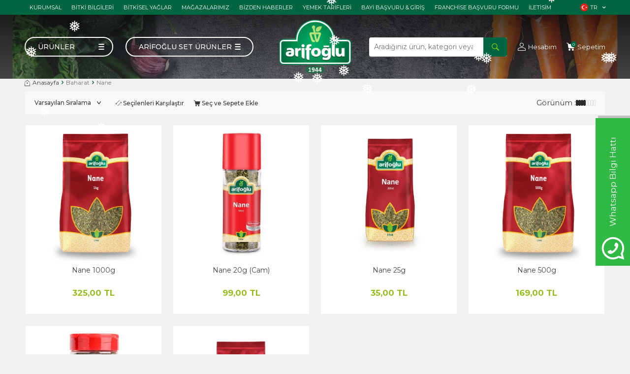

--- FILE ---
content_type: text/html; charset=UTF-8
request_url: https://www.arifoglu.com/nane
body_size: 69384
content:
<!DOCTYPE html>
<html lang="tr-TR" >
<head>
<meta charset="utf-8" />
<title>Nane</title>
<meta name="description" content="Ferahlatıcı ve hafif acı tadıyla bilinen nane, yemeklerinize keyif katıyor. Arifoğlu'nun taze nanesi ile yemeklerinizi serinletin. Hızlı sipariş için Arifoğlu.com" />
<meta name="copyright" content="T-Soft E-Ticaret Sistemleri" />
<script>window['PRODUCT_DATA'] = [];</script>
<meta name="robots" content="index,follow" /><link rel="canonical" href="https://www.arifoglu.com/nane"/>
<link rel="alternate" href="https://www.arifoglu.com/nane" hreflang="x-default"/>
<link rel="alternate" hreflang="ar" href="https://www.arifoglu.com/mint-ar" />
<link rel="alternate" hreflang="en" href="https://www.arifoglu.com/mint-en" />
<link rel="alternate" hreflang="tr" href="https://www.arifoglu.com/nane" />

            <meta property="og:image" content="logo.png"/>
            <meta name="twitter:image" content="logo.png" />
            <meta property="og:type" content="category" />
            <meta property="og:title" content="Nane" />
            <meta property="og:description" content="Ferahlatıcı ve hafif acı tadıyla bilinen nane, yemeklerinize keyif katıyor. Arifoğlu'nun taze nanesi ile yemeklerinizi serinletin. Hızlı sipariş için Arifoğlu.com" />
            <meta property="og:url" content="https://www.arifoglu.com/nane" />
            <meta property="og:site_name" content="Arifoğlu® Organik Ve Doğal Ürünler" />
            <meta name="twitter:card" content="summary" />
            <meta name="twitter:title" content="Nane" />
            <meta name="twitter:description" content="Ferahlatıcı ve hafif acı tadıyla bilinen nane, yemeklerinize keyif katıyor. Arifoğlu'nun taze nanesi ile yemeklerinizi serinletin. Hızlı sipariş için Arifoğlu.com" />
            <script>
                const E_EXPORT_ACTIVE = 1;
                const CART_DROPDOWN_LIST = true;
                const ENDPOINT_PREFIX = '';
                const ENDPOINT_ALLOWED_KEYS = [];
                const SETTINGS = {"KVKK_REQUIRED":1,"NEGATIVE_STOCK":"0","DYNAMIC_LOADING_SHOW_BUTTON":1,"IS_COMMENT_RATE_ACTIVE":0};
                try {
                    var PAGE_TYPE = 'category';
                    var PAGE_ID = 2;
                    var ON_PAGE_READY = [];
                    var THEME_VERSION = 'v5';
                    var THEME_FOLDER = 'v5-mango';
                    var MEMBER_INFO = {"ID":0,"CODE":"","FIRST_NAME":"","BIRTH_DATE":"","GENDER":"","LAST_NAME":"","MAIL":"","MAIL_HASH":"","PHONE":"","PHONE_HASH":"","PHONE_HASH_SHA":"","GROUP":0,"TRANSACTION_COUNT":0,"REPRESENTATIVE":"","KVKK":-1,"COUNTRY":"TR","E_COUNTRY":"TR"};
                    var IS_VENDOR = 0;
                    var MOBILE_ACTIVE = false;
                    var CART_COUNT = '0';
                    var CART_TOTAL = '0,00';
                    var SESS_ID = '5c703e60427469d1b65c6a7a73f98fc8';
                    var LANGUAGE = 'tr';
                    var CURRENCY = 'TL';
                    var SEP_DEC = ',';
                    var SEP_THO = '.';
                    var DECIMAL_LENGTH = 2;  
                    var SERVICE_INFO = null;
                    var CART_CSRF_TOKEN = 'ffb8dbe93fe1fd636d1693d8a6c3f1d47421b98ab844b56848e70938d8819d28';
                    var CSRF_TOKEN = 'uV0+srisE9dLu0v6uvby6c1vyO6kLzDnl1PbHxvQYXA=';
                    
                }
                catch(err) { }
            </script>
            <!--cache--><link rel="preload" as="font" href="/theme/v5/css/fonts/tsoft-icon.woff2?v=1" type="font/woff2" crossorigin>
<link rel="preconnect" href="https://fonts.gstatic.com" crossorigin>
<link rel="preload" as="style" href="https://fonts.googleapis.com/css?family=Montserrat:300,regular,500,600,700&display=swap">
<link rel="stylesheet" href="https://fonts.googleapis.com/css?family=Montserrat:300,regular,500,600,700&display=swap" media="print" onload="this.media='all'">
<noscript>
<link rel="stylesheet" href="https://fonts.googleapis.com/css?family=Montserrat:300,regular,500,600,700&display=swap">
</noscript>
<link type="text/css" rel="stylesheet" href="/srv/compressed/load/all/css/tr/2/0.css?v=1768914103&isTablet=0&isMobile=1&userType=Ziyaretci">
<link rel="icon" href="//www.arifoglu.com/Data/EditorFiles/icon.png">
<meta name="viewport" content="width=device-width, initial-scale=1">
<script src="/theme/v5/js/callbacks.js?v=1768914103"></script>
<script src="/js/tsoftapps/v5/header.js?v=1768914103"></script>
<meta name="p:domain_verify" content="a4fea0f4961bcae805815fd7c7575c36"/><meta name="facebook-domain-verification" content="5m70b6b2rc6opsctbmv1p1vmlr0alc" /><!-- Google Tag Manager -->
<script>(function(w,d,s,l,i){w[l]=w[l]||[];w[l].push({'gtm.start':
new Date().getTime(),event:'gtm.js'});var f=d.getElementsByTagName(s)[0],
j=d.createElement(s),dl=l!='dataLayer'?'&l='+l:'';j.async=true;j.src=
'https://www.googletagmanager.com/gtm.js?id='+i+dl;f.parentNode.insertBefore(j,f);
})(window,document,'script','dataLayer','GTM-MLXRG5W');</script>
<!-- End Google Tag Manager --><meta name="yandex-verification" content="fa1003ff43977665" /><!-- Event snippet for ÖDEME SAYFASI conversion page
In your html page, add the snippet and call gtag_report_conversion when someone clicks on the chosen link or button. -->
<script>
function gtag_report_conversion(url) {
var callback = function () {
if (typeof(url) != 'undefined') {
window.location = url;
}
};
gtag('event', 'conversion', {
'send_to': 'AW-965522992/pdnxCNS5sesaELDssswD',
'transaction_id': '',
'event_callback': callback
});
return false;
}
</script><meta name="p:domain_verify" content="c9dba7761f6234b4acd0fc3e74896a5e" /><script type="text/javascript">
function detectmobWP() {
if (navigator.userAgent.match(/Android/i)
|| navigator.userAgent.match(/webOS/i)
|| navigator.userAgent.match(/iPhone/i)
|| navigator.userAgent.match(/iPad/i)
|| navigator.userAgent.match(/iPod/i)
|| navigator.userAgent.match(/BlackBerry/i)
|| navigator.userAgent.match(/Windows Phone/i)
) {
return true;
} else {
return false;
}
}
document.addEventListener('DOMContentLoaded', () => {
// LANGUAGE SETTINGS
var language_content = JSON.parse('{"phone_number":{"tr":"905306061944"},"static_message":{"tr":"Merhaba","en":"Hi!"},"banner_title":{"tr":"Whatsapp Bilgi Hattı","en":"Whatsapp Support Line","ar":"خط دعم واتس اب"},"banner_message":{"tr":"İletişime geçmek için hemen tıklayınız","ar":"انقر الآن للاتصال بنا","en":"Click now to contact us"},"button_text":{"tr":"Tıklayınız","en":"Click","ar":"انقر"}}');
var current_lang = window.LANGUAGE;
var phone_number = '905306061944';
if (typeof language_content.phone_number[current_lang] != 'undefined' && language_content.phone_number[current_lang] != "") {
phone_number = language_content.phone_number[current_lang];
}
var url = "https://api.whatsapp.com/send?phone=" + phone_number + "&text=";
var banner_title = 'Whatsapp Bilgi Hattı';
if (typeof language_content.banner_title[current_lang] != 'undefined' && language_content.banner_title[current_lang] != "") {
banner_title = language_content.banner_title[current_lang];
}
document.querySelector('#professional-whatsapp-passive.wp-app').innerHTML = banner_title;
var banner_message = 'İletişime geçmek için hemen tıklayınız';
if (typeof language_content.banner_message[current_lang] != 'undefined' && language_content.banner_message[current_lang] != "") {
banner_message = language_content.banner_message[current_lang];
}
document.querySelector('#whatsapp-text.wp-app').innerHTML = banner_message;
var static_message = 'Merhaba';
if (typeof language_content.static_message[current_lang] != 'undefined' && language_content.static_message[current_lang] != "") {
static_message = language_content.static_message[current_lang];
}
url += static_message;
document.querySelector("#whatsapp-link.wp-app").href = url;
var button_text = 'Tıklayınız';
if (typeof language_content.button_text[current_lang] != 'undefined' && language_content.button_text[current_lang] != "") {
button_text = language_content.button_text[current_lang];
}
document.querySelector('#whatsapp-link.wp-app').innerHTML = button_text;
// LANGUAGE SETTINGS END
if (detectmobWP() == false) {
document.querySelector('#whatsapp-link').href = document.querySelector('#whatsapp-link').href.replace('api', 'web')
}
show('#professional-whatsapp-passive');
hide('#professional-whatsapp-active');
document.querySelector('#professional-whatsapp-passive').addEventListener('click', function () {
show('#professional-whatsapp-active');
addClass('#whatsapp-wrap','active');
});
document.querySelector('#whatsapp-close').addEventListener('click', function () {
show('#professional-whatsapp-passive');
hide('#professional-whatsapp-active');
removeClass('#whatsapp-wrap','active');
});
if (PAGE_TYPE === 'product') {
var str = document.getElementById('whatsapp-link').href;
str = str.substr(0, str.indexOf('text=') + 5);
document.getElementById('whatsapp-link').href = str + location.href;
}
function show(el){
document.querySelector(el).style.display = "block";
}
function hide(el){
document.querySelector(el).style.display = "none";
}
function addClass(el,class_name){
document.querySelector(el).classList.add(class_name)
}
function removeClass(el,class_name){
document.querySelector(el).classList.remove(class_name)
}
});
</script>
<style type="text/css">
#whatsapp-wrap {
position: fixed;
top: calc(50% - 200px);
right: 0;
overflow: visible;
z-index: 10000;
}
#professional-whatsapp-passive {
position: absolute;
top: 10px;
right: 0;
width: 300px;
height: 70px;
line-height: 70px;
font-size: 17px;
color: #fff;
padding-right: 15px;
padding-left: 80px;
background: #30ba45;
box-shadow: 5px 5px 0px 0 rgba(0, 0, 0, .2);
-webkit-transition-duration: .5s;
-ms-transition-duration: .5s;
transition-duration: .5s;
-webkit-transform-origin: right bottom;
-ms-transform-origin: right bottom;
transform-origin: right bottom;
-webkit-transform: rotate(-90deg);
-ms-transform: rotate(-90deg);
transform: rotate(-90deg);
cursor: pointer;
direction: ltr;
z-index: 33;
}
#professional-whatsapp-passive:before {
content: '';
position: absolute;
top: 0;
left: 0;
width: 70px;
height: 70px;
background: url('https://storage.tsoftapps.com/uploads/images/aYtVEC5C3oxz3SdGErWZg3nb5uJCIR9opf7OiiU3.png') no-repeat 17px center;
-webkit-transform: rotate(90deg);
-ms-transform: rotate(90deg);
transform: rotate(90deg);
}
#whatsapp-wrap.active #professional-whatsapp-passive {
right: -290px;
}
#professional-whatsapp-active {
display: none;
position: absolute;
top: 65px;
right: 0px;
width: 250px;
height: 290px;
text-align: center;
background: #30ba45;
box-shadow: 5px 5px 0px 0 rgba(0, 0, 0, .2);
}
#whatsapp-wrap.active #professional-whatsapp-active {
right: 0;
}
#whatsapp-close {
float: left;
width: 100%;
padding: 10px 15px;
box-sizing: border-box;
color: #fff;
text-align: left;
cursor: pointer;
}
#whatsapp-text {
float: left;
width: 100%;
font-size: 21px;
color: #fff;
text-transform: capitalize;
padding-top: 80px;
background: url('https://storage.tsoftapps.com/uploads/images/Be2a4TY06ibH3Zv5aft1UXr7dxREx7mte7GJAO5d.png') no-repeat center 0;
margin: 20px 0 30px;
}
#whatsapp-link {
display: inline-block;
width: 150px;
line-height: 35px;
font-size: 21px;
color: #fff;
border: 2px solid #fff;
border-radius: 2px;
}
@media screen and (max-width: 769px) {
#whatsapp-wrap {
top: calc(50% - 150px);
}
#professional-whatsapp-passive {
width: 0;
height: 40px;
line-height: 40px;
padding-right: 0;
padding-left: 40px;
overflow: hidden;
}
#professional-whatsapp-passive:before {
width: 40px;
height: 40px;
background-size: 50%;
background-position: 10px center;
}
#professional-whatsapp-active {
top: 40px;
height: 250px;
}
#whatsapp-text {
line-height: 22px;
font-size: 18px;
padding-top: 70px;
margin: 10px 0 20px;
}
}
</style>
<span id='whatsapp-wrap'>
<span class="ease wp-app" id='professional-whatsapp-passive'></span>
<span class="ease wp-app" id='professional-whatsapp-active'>
<span id='whatsapp-close'>x</span>
<span id='whatsapp-text' class="wp-app"></span>
<a target='_blank' href="" id="whatsapp-link" class="wp-app"></a>
</span>
</span><script>
if(typeof window.FB_EVENT_ID == 'undefined'){
window.FB_EVENT_ID = "fb_" + new Date().getTime();
}
</script><meta name="msvalidate.01" content="5587D42B0EB52CCBC1C94E03350E484D" /><!-- T-Soft Apps - v5 Google GTAG - Tracking Code Start -->
<script>
var GOOGLE_APP_HEAD = {
GA4_TRACKING_ID: 'G-T6924JLGQ6',
params: {
GA4_TRACKING_ID: 'G-T6924JLGQ6',
GTAG_TRACKING_ID: 'UA-87754049-1',
},
run: () => {
for (const [key, value] of Object.entries(GOOGLE_APP_HEAD.params)) {
GOOGLE_APP_HEAD.params[key] = value === '{{' + key + '}}' || value === '' ? '' : value;
}
let script = document.createElement('script');
script.src = 'https://www.googletagmanager.com/gtag/js?id=' + (GOOGLE_APP_HEAD.params.GA4_TRACKING_ID || GOOGLE_APP_HEAD.params.GTAG_TRACKING_ID);
script.async = true;
document.head.appendChild(script);
}
}
GOOGLE_APP_HEAD.run();
function gtag() {
dataLayer.push(arguments);
}
</script>
<!-- T-Soft Apps - v5 Google GTAG - Tracking Code End --><!-- T-Soft Apps - V5 - Facebook Dönüşümler API - Tracking Code Head Start -->
<script>
if(typeof window.FB_CONVERSION_EVENT_ID == 'undefined'){
window.FB_CONVERSION_EVENT_ID = "fb_" + new Date().getTime();
}
</script>
<!-- T-Soft Apps - V5 - Facebook Dönüşümler API - Tracking Code Head End --><meta name="facebook-domain-verification" content="content='1709880085783961'" /><meta name="google-site-verification" content="sPzXIjU4vILJZ2MGZyLxmvGbKanZoaoIOCVa_D-NCpI" />
</head>
<body><!--ytag--> <script>(function (d,s,i) { var j = d.createElement('script'); j.async = true; j.id = 'ytag'; j.src = 'https://cdn.yapaytech.com/ytag/script.js'; j.setAttribute('pid',i); d.head.appendChild(j); })( document, 'script', 'da8f0dcf-7505-4213-bc47-eb92d972dd56');</script> <!-- End ytag -->
<!-- Google Tag Manager (noscript) -->
<noscript><iframe src="https://www.googletagmanager.com/ns.html?id=GTM-MLXRG5W"
height="0" width="0" style="display:none;visibility:hidden"></iframe></noscript>
<!-- End Google Tag Manager (noscript) -->
<input type="hidden" id="cookie-law" value="1">
<div class="w-100 d-flex flex-wrap ">
<div class=" col-12 col-sm-12 col-md-12 col-lg-12 col-xl-12 col-xxl-12 column-144  "><div class="row">
<div id="relation|167" data-id="167" class="relArea col-12 v5-mango  folder-header tpl-user_arifoglu-ust-2025 "><div class="row">
<header class="container-fluid position-relative">
<div class="row">
<div id="header-top" class="container-fluid bg-primary d-none text-white d-lg-block">
<div class="row">
<div class="container">
<div class="row">
<div class="col-auto">
<nav id="top-menu" class="d-flex justify-content-start">
<ul class="d-flex flex-wrap">
<li class="px-1"><a id="menu-header-top-1" target="" href="/kurumsal" class="">Kurumsal</a></li>
<li class="px-1"><a id="menu-header-top-2" target="" href="/bitki-bilgileri" class="">Bitki bilgileri</a></li>
<li class="px-1"><a id="menu-header-top-3" target="" href="/bitkisel-yaglar-nedir" class="">Bitkisel yağlar</a></li>
<li class="px-1"><a id="menu-header-top-4" target="" href="/magazalarimiz" class="">Mağazalarımız</a></li>
<li class="px-1"><a id="menu-header-top-5" target="" href="/haber-listesi" class="">Bizden haberler</a></li>
<li class="px-1"><a id="menu-header-top-6" target="" href="/yemek-tarifleri" class="">Yemek tarifleri</a></li>
<li class="px-1"><a id="menu-header-top-7" target="" href="https://www.arifoglu.com/bayi-girisi-sayfasi" class="">Bayi başvuru & giriş</a></li>
<li class="px-1"><a id="menu-header-top-8" target="" href="/franchise-basvuru-formu" class="">Franchise başvuru formu</a></li>
<li class="px-1"><a id="menu-header-top-9" target="" href="https://www.arifoglu.com/iletisim" class="">İletisim</a></li>
</ul>
</nav>
</div>
<div class="ml-auto">
<div class="d-flex">
<div class="dropdown">
<span id="language-currency-btn-167" class="dropdown-title cursor-pointer d-flex align-items-center px-1 language-select" data-toggle="dropdown">
<img class="language-select-img border-circle" src="/lang/tr/tr.webp" alt="tr" width="16" height="16">
TR
<i class="ti-arrow-down ml-1"></i>
</span>
<div class="dropdown-menu">
<div class="w-100 mb-1">
<label for="site-language-select-167">Dil</label>
<select id="site-language-select-167" class="form-control" data-toggle="language">
<option selected value="tr">Türkçe</option>
<option value="en">English</option>
<option value="ar">عربي</option>
</select>
</div>
</div>
</div>
</div>
</div>
</div>
</div>
</div>
</div>
<div id="header-middle" class="w-100 mt130 ">
<div id="header-sticky" class="w-100 ustBannerOther topOther2" data-toggle="sticky" data-parent="#header-middle" data-class="header-sticky" data-scroll="180" data-direction="true">
<div id="header-main" class="w-100 py-1">
<div class="container">
<div class="row align-items-center">
<div class="col-4 col-md-5 d-flex align-items-center">
<a href="#mobile-menu-167" data-toggle="drawer" class="header-mobile-menu-btn menu-titlex" aria-label="Menü">
<i class="d-block d-md-none ti-menu text-white"></i>
<span class="d-none d-md-block">Ürünler</span>
</a>
<ul class="d-none d-md-flex position-relative magaza menu menu-167">
<li class="ml-1 position-relative">
<a id="menu-88167" href="https://www.arifoglu.com/kombin-urunler" target="" class="d-flex align-items-center w-100 px-1 text-center text-uppercase menu-titlex " title="Arifoğlu Set Ürünler">
Arifoğlu Set Ürünler
</a>
</li>
</ul>
</div>
<div class="col-4 col-lg-2 d-flex justify-content-center">
<a href="https://www.arifoglu.com/" id="logo" aria-label="logo">
<p><img src="//www.arifoglu.com/Data/EditorFiles/logo.png" alt="logo.png (13 KB)" width="186" height="138" /></p>
</a>
</div>
<div id="header-search" class="col-12 col-lg-3 d-none d-lg-block">
<form action="/arama" method="get" autocomplete="off" id="search" class="w-100 position-relative">
<input id="live-search" type="search" name="q" placeholder="Aradığınız ürün, kategori veya markayı yazınız." class="form-control form-control-md"
data-search="live-search" v-model="searchVal" data-licence="1">
<button type="submit" class="btn btn-primary" id="live-search-btn"></button>
<div class="p-1 pb-0 bg-white border border-round search-form-list" id="dynamic-search-167" v-if="searchVal.length > 0 && data != ''" v-cloak>
<div class="row dynamic-search">
<div class="col-12 col-sm dynamic-search-item mb-1" v-if="data.products.length > 0">
<div class="block-title border-bottom border-light">Ürünler</div>
<ul>
<li v-for="P in data.products">
<a :href="'/' + P.url">
<span class="search-image" v-if="P.image"><img :src="P.image" :alt="P.title"></span>
<span v-html="P.title"></span>
</a>
</li>
</ul>
</div>
<div class="col-12 col-sm dynamic-search-item mb-1" v-if="data.categories.length > 0">
<div class="block-title border-bottom border-light">Kategoriler</div>
<ul>
<li v-for="C in data.categories">
<a :href="'/' + C.url">
<span class="search-image" v-if="C.image"><img :src="C.image" :alt="C.title"></span>
<span v-html="C.title"></span>
</a>
</li>
</ul>
</div>
<div class="col-12 col-sm dynamic-search-item mb-1" v-if="data.brands.length > 0">
<div class="block-title border-bottom border-light">Markalar</div>
<ul>
<li v-for="B in data.brands">
<a :href="'/' + B.url">
<span class="search-image" v-if="B.image"><img :src="B.image" :alt="B.title"></span>
<span v-html="B.title"></span>
</a>
</li>
</ul>
</div>
<div class="col-12 col-sm dynamic-search-item" v-if="data.combines.length > 0">
<div class="block-title border-bottom border-light">Kombinler</div>
<ul>
<li v-for="C in data.combines">
<a :href="'/' + C.url">
<span class="search-image" v-if="C.image"><img :src="C.image" :alt="C.title"></span>
<span v-html="C.title"></span>
</a>
</li>
</ul>
</div>
<div class="dynamic-search-item px-1 mb-1" v-if="data.products.length < 1 && data.categories.length < 1 && data.brands.length < 1 && data.combines.length < 1">
Sonuç bulunamadı.
</div>
</div>
</div>
</form>
</div>
<div id="hm-links" class="col-4 col-lg-2 ml-auto ml-lg-0">
<div class="row justify-content-flex-end">
<div class="col-auto">
<a href="#header-member-panel-167" data-toggle="drawer" class="hm-link" id="header-account" aria-label="Hesabım">
<i class="ti-user"></i>
<span class="d-none d-lg-block">Hesabım</span>
</a>
</div>
<div class="col-auto position-relative">
<a href="/sepet" class="hm-link header-cart-dropdown" id="header-cart-btn" aria-label="Sepetim">
<i class="ti-basket "><span class="badge bg-primary border-0 cart-soft-count text-primary text-white">0</span></i>
<span class="d-none d-lg-block">Sepetim</span>
</a>
<div class="header-cart-dropdown-list d-none"></div>
</div>
</div>
</div>
<div id="header-search" class="col-12 d-block d-lg-none">
<form action="/arama" method="get" autocomplete="off" id="search" class="w-100 position-relative">
<input id="live-search" type="search" name="q" placeholder="Aradığınız ürün, kategori veya markayı yazınız." class="form-control form-control-md"
data-search="live-search" v-model="searchVal" data-licence="1">
<button type="submit" class="btn btn-primary" id="live-search-btn"></button>
<div class="p-1 pb-0 bg-white border border-round search-form-list" id="dynamic-search-167" v-if="searchVal.length > 0 && data != ''" v-cloak>
<div class="row dynamic-search">
<div class="col-12 col-sm dynamic-search-item mb-1" v-if="data.products.length > 0">
<div class="block-title border-bottom border-light">Ürünler</div>
<ul>
<li v-for="P in data.products">
<a :href="'/' + P.url">
<span class="search-image" v-if="P.image"><img :src="P.image" :alt="P.title"></span>
<span v-html="P.title"></span>
</a>
</li>
</ul>
</div>
<div class="col-12 col-sm dynamic-search-item mb-1" v-if="data.categories.length > 0">
<div class="block-title border-bottom border-light">Kategoriler</div>
<ul>
<li v-for="C in data.categories">
<a :href="'/' + C.url">
<span class="search-image" v-if="C.image"><img :src="C.image" :alt="C.title"></span>
<span v-html="C.title"></span>
</a>
</li>
</ul>
</div>
<div class="col-12 col-sm dynamic-search-item mb-1" v-if="data.brands.length > 0">
<div class="block-title border-bottom border-light">Markalar</div>
<ul>
<li v-for="B in data.brands">
<a :href="'/' + B.url">
<span class="search-image" v-if="B.image"><img :src="B.image" :alt="B.title"></span>
<span v-html="B.title"></span>
</a>
</li>
</ul>
</div>
<div class="col-12 col-sm dynamic-search-item" v-if="data.combines.length > 0">
<div class="block-title border-bottom border-light">Kombinler</div>
<ul>
<li v-for="C in data.combines">
<a :href="'/' + C.url">
<span class="search-image" v-if="C.image"><img :src="C.image" :alt="C.title"></span>
<span v-html="C.title"></span>
</a>
</li>
</ul>
</div>
<div class="dynamic-search-item px-1 mb-1" v-if="data.products.length < 1 && data.categories.length < 1 && data.brands.length < 1 && data.combines.length < 1">
Sonuç bulunamadı.
</div>
</div>
</div>
</form>
</div>
</div>
</div>
</div>
</div>
</div>
</div>
</header>
<div data-rel="mobile-menu-167" class="drawer-overlay drawer-overlayx"></div>
<div id="mobile-menu-167" class="drawer-wrapper drawer-wrapper-menu" data-display="overlay" data-position="left">
<div class="drawer-header">
<div class="drawer-title">
<span class="text-white">Menü</span>
</div>
<div class="drawer-close" id="mobile-menu-close">
<i class="ti-close text-white"></i>
</div>
</div>
<nav class="w-100 px-2 mb-2 drawer-menu">
<ul class="w-100 clearfix">
<li class="w-100 border-bottom">
<a href="#drawer-menu-27" id="mobile-menu-27" data-toggle="drawer" class="d-flex align-items-center fw-bold text-uppercase menu-item ">
Organik Ürünler
<span class="ml-auto">
<i class="ti-arrow-right text-white"></i>
</span>
</a>
<div id="drawer-menu-27" data-display="overlay" data-position="left" class="drawer-wrapper drawer-wrapper-menu">
<div class="w-100 px-2 mb-2">
<div class="d-flex align-items-center fw-bold text-uppercase text-white border-bottom py-2 mb-2 position-relative mobile-menu-title sub-drawer-close" data-rel="drawer-menu-27">
<i class="ti-arrow-left mr-2"></i>
Organik Ürünler
</div>
<ul class="clearfix w-100">
<li class="w-100">
<a id="mobile-menu-49" href="https://www.arifoglu.com/organik-bitki-urunleri" target="" class="d-flex align-items-center fw-bold text-uppercase sub-menu-item " title="Organik Bitki Ürünleri">
Organik Bitki Ürünleri
</a>
</li>
<li class="w-100">
<a id="mobile-menu-50" href="https://www.arifoglu.com/organik-soslar-ve-salcalar" target="" class="d-flex align-items-center fw-bold text-uppercase sub-menu-item " title="Organik Soslar ve Salçalar">
Organik Soslar ve Salçalar
</a>
</li>
<li class="w-100">
<a id="mobile-menu-51" href="https://www.arifoglu.com/organik-pekmez-ve-pureler" target="" class="d-flex align-items-center fw-bold text-uppercase sub-menu-item " title="Organik Pekmez ve Püreler">
Organik Pekmez ve Püreler
</a>
</li>
<li class="w-100">
<a id="mobile-menu-52" href="https://www.arifoglu.com/organik-bal-ve-ari-urunleri" target="" class="d-flex align-items-center fw-bold text-uppercase sub-menu-item " title="Organik Bal ve Arı Ürünleri">
Organik Bal ve Arı Ürünleri
</a>
</li>
<li class="w-100">
<a id="mobile-all-menu-27" href="https://www.arifoglu.com/organik-urunler" class="d-flex align-items-center fw-bold text-uppercase text-white sub-menu-item" title="Tümünü Gör">Tümünü Gör</a>
</li>
</ul>
</div>
</div>
</li>
<li class="w-100 border-bottom">
<a href="#drawer-menu-28" id="mobile-menu-28" data-toggle="drawer" class="d-flex align-items-center fw-bold text-uppercase menu-item ">
Baharat
<span class="ml-auto">
<i class="ti-arrow-right text-white"></i>
</span>
</a>
<div id="drawer-menu-28" data-display="overlay" data-position="left" class="drawer-wrapper drawer-wrapper-menu">
<div class="w-100 px-2 mb-2">
<div class="d-flex align-items-center fw-bold text-uppercase text-white border-bottom py-2 mb-2 position-relative mobile-menu-title sub-drawer-close" data-rel="drawer-menu-28">
<i class="ti-arrow-left mr-2"></i>
Baharat
</div>
<ul class="clearfix w-100">
<li class="w-100">
<a href="#drawer-menu-16" id="mobile-menu-16" data-toggle="drawer" class="d-flex align-items-center fw-bold text-uppercase sub-menu-item ">
Paket Baharat
<span class="ml-auto">
<i class="ti-arrow-right text-white"></i>
</span>
</a>
<div id="drawer-menu-16" data-display="overlay" data-position="left" class="drawer-wrapper drawer-wrapper-menu">
<div class="w-100 px-2 mb-2">
<div class="d-flex align-items-center fw-bold text-uppercase text-white border-bottom py-2 mb-2 position-relative mobile-menu-title sub-drawer-close" data-rel="drawer-menu-16">
<i class="ti-arrow-left mr-2"></i>
Paket Baharat
</div>
<ul class="clearfix w-100">
<li class="w-100">
<a id="mobile-menu-18" href="https://www.arifoglu.com/mini-boy-baharat" target="" class="d-flex align-items-center fw-bold text-uppercase sub-menu-item " title="Mini Boy Baharat">
Mini Boy Baharat
</a>
</li>
<li class="w-100">
<a id="mobile-menu-19" href="https://www.arifoglu.com/ekonomik-boy-baharat" target="" class="d-flex align-items-center fw-bold text-uppercase sub-menu-item " title="Ekonomik Boy Baharat">
Ekonomik Boy Baharat
</a>
</li>
<li class="w-100">
<a id="mobile-menu-20" href="https://www.arifoglu.com/endustriyel-boy-baharat" target="" class="d-flex align-items-center fw-bold text-uppercase sub-menu-item " title="Endüstriyel Boy Baharat">
Endüstriyel Boy Baharat
</a>
</li>
<li class="w-100">
<a id="mobile-all-menu-16" href="https://www.arifoglu.com/paket-baharat" class="d-flex align-items-center fw-bold text-uppercase text-white sub-menu-item" title="Tümünü Gör">Tümünü Gör</a>
</li>
</ul>
</div>
</div>
</li>
<li class="w-100">
<a href="#drawer-menu-17" id="mobile-menu-17" data-toggle="drawer" class="d-flex align-items-center fw-bold text-uppercase sub-menu-item ">
Pet Baharat
<span class="ml-auto">
<i class="ti-arrow-right text-white"></i>
</span>
</a>
<div id="drawer-menu-17" data-display="overlay" data-position="left" class="drawer-wrapper drawer-wrapper-menu">
<div class="w-100 px-2 mb-2">
<div class="d-flex align-items-center fw-bold text-uppercase text-white border-bottom py-2 mb-2 position-relative mobile-menu-title sub-drawer-close" data-rel="drawer-menu-17">
<i class="ti-arrow-left mr-2"></i>
Pet Baharat
</div>
<ul class="clearfix w-100">
<li class="w-100">
<a id="mobile-menu-74" href="https://www.arifoglu.com/ekonomik-pet-baharat" target="" class="d-flex align-items-center fw-bold text-uppercase sub-menu-item " title="Ekonomik Boy Baharat">
Ekonomik Boy Baharat
</a>
</li>
<li class="w-100">
<a id="mobile-menu-75" href="https://www.arifoglu.com/endustriyel-pet-baharat" target="" class="d-flex align-items-center fw-bold text-uppercase sub-menu-item " title="Endüstriyel Boy Baharat">
Endüstriyel Boy Baharat
</a>
</li>
<li class="w-100">
<a id="mobile-all-menu-17" href="https://www.arifoglu.com/ekonomik-boy-pet-baharat" class="d-flex align-items-center fw-bold text-uppercase text-white sub-menu-item" title="Tümünü Gör">Tümünü Gör</a>
</li>
</ul>
</div>
</div>
</li>
<li class="w-100">
<a id="mobile-menu-15" href="https://www.arifoglu.com/cam-sise-baharat" target="" class="d-flex align-items-center fw-bold text-uppercase sub-menu-item " title="Cam Şişe Baharat">
Cam Şişe Baharat
</a>
</li>
<li class="w-100">
<a id="mobile-menu-256" href="https://www.arifoglu.com/cajun-baharati-kajun" target="" class="d-flex align-items-center fw-bold text-uppercase sub-menu-item " title="Cajun Baharatı / Kajun">
Cajun Baharatı / Kajun
</a>
</li>
<li class="w-100">
<a id="mobile-menu-258" href="https://www.arifoglu.com/tavuk-baharati-arifoglu" target="" class="d-flex align-items-center fw-bold text-uppercase sub-menu-item " title="Tavuk Baharatı">
Tavuk Baharatı
</a>
</li>
<li class="w-100">
<a id="mobile-menu-22" href="https://www.arifoglu.com/degirmenli-cam-sise-baharat" target="" class="d-flex align-items-center fw-bold text-uppercase sub-menu-item " title="Değirmenli Cam Şişe Baharat">
Değirmenli Cam Şişe Baharat
</a>
</li>
<li class="w-100">
<a id="mobile-menu-257" href="https://www.arifoglu.com/patates-baharati-cesni" target="" class="d-flex align-items-center fw-bold text-uppercase sub-menu-item " title="Patates Baharatı Çeşni">
Patates Baharatı Çeşni
</a>
</li>
<li class="w-100">
<a href="#drawer-menu-23" id="mobile-menu-23" data-toggle="drawer" class="d-flex align-items-center fw-bold text-uppercase sub-menu-item ">
Dünya Mutfakları Serisi
<span class="ml-auto">
<i class="ti-arrow-right text-white"></i>
</span>
</a>
<div id="drawer-menu-23" data-display="overlay" data-position="left" class="drawer-wrapper drawer-wrapper-menu">
<div class="w-100 px-2 mb-2">
<div class="d-flex align-items-center fw-bold text-uppercase text-white border-bottom py-2 mb-2 position-relative mobile-menu-title sub-drawer-close" data-rel="drawer-menu-23">
<i class="ti-arrow-left mr-2"></i>
Dünya Mutfakları Serisi
</div>
<ul class="clearfix w-100">
<li class="w-100">
<a id="mobile-menu-25" href="https://www.arifoglu.com/cam-sise-dunya-baharatlari" target="" class="d-flex align-items-center fw-bold text-uppercase sub-menu-item " title="Cam Şişe">
Cam Şişe
</a>
</li>
<li class="w-100">
<a id="mobile-menu-58" href="https://www.arifoglu.com/dunya-mutfak-baharatlari-endustiryel" target="" class="d-flex align-items-center fw-bold text-uppercase sub-menu-item " title="Endüstiryel Boy">
Endüstiryel Boy
</a>
</li>
<li class="w-100">
<a id="mobile-all-menu-23" href="https://www.arifoglu.com/dunya-mutfaklari-serisi" class="d-flex align-items-center fw-bold text-uppercase text-white sub-menu-item" title="Tümünü Gör">Tümünü Gör</a>
</li>
</ul>
</div>
</div>
</li>
<li class="w-100">
<a href="#drawer-menu-27" id="mobile-menu-27" data-toggle="drawer" class="d-flex align-items-center fw-bold text-uppercase sub-menu-item ">
Harç ve Tuzlar
<span class="ml-auto">
<i class="ti-arrow-right text-white"></i>
</span>
</a>
<div id="drawer-menu-27" data-display="overlay" data-position="left" class="drawer-wrapper drawer-wrapper-menu">
<div class="w-100 px-2 mb-2">
<div class="d-flex align-items-center fw-bold text-uppercase text-white border-bottom py-2 mb-2 position-relative mobile-menu-title sub-drawer-close" data-rel="drawer-menu-27">
<i class="ti-arrow-left mr-2"></i>
Harç ve Tuzlar
</div>
<ul class="clearfix w-100">
<li class="w-100">
<a id="mobile-menu-28" href="https://www.arifoglu.com/harclar" target="" class="d-flex align-items-center fw-bold text-uppercase sub-menu-item " title="Harçlar">
Harçlar
</a>
</li>
<li class="w-100">
<a id="mobile-menu-29" href="https://www.arifoglu.com/tuzlar" target="" class="d-flex align-items-center fw-bold text-uppercase sub-menu-item " title="Tuzlar">
Tuzlar
</a>
</li>
<li class="w-100">
<a id="mobile-all-menu-27" href="https://www.arifoglu.com/harc-ve-tuzlar" class="d-flex align-items-center fw-bold text-uppercase text-white sub-menu-item" title="Tümünü Gör">Tümünü Gör</a>
</li>
</ul>
</div>
</div>
</li>
<li class="w-100">
<a id="mobile-menu-90" href="https://www.arifoglu.com/tnk-baharat" target="" class="d-flex align-items-center fw-bold text-uppercase sub-menu-item " title="Lezzet Serisi Baharat">
Lezzet Serisi Baharat
</a>
</li>
<li class="w-100">
<a id="mobile-menu-109" href="https://www.arifoglu.com/anason" target="" class="d-flex align-items-center fw-bold text-uppercase sub-menu-item " title="Anason">
Anason
</a>
</li>
<li class="w-100">
<a id="mobile-menu-110" href="https://www.arifoglu.com/balik-baharati" target="" class="d-flex align-items-center fw-bold text-uppercase sub-menu-item " title="Balık Baharatı">
Balık Baharatı
</a>
</li>
<li class="w-100">
<a id="mobile-menu-111" href="https://www.arifoglu.com/beyaz-biber" target="" class="d-flex align-items-center fw-bold text-uppercase sub-menu-item " title="Beyaz Biber">
Beyaz Biber
</a>
</li>
<li class="w-100">
<a id="mobile-menu-112" href="https://www.arifoglu.com/biberiye" target="" class="d-flex align-items-center fw-bold text-uppercase sub-menu-item " title="Biberiye">
Biberiye
</a>
</li>
<li class="w-100">
<a id="mobile-menu-113" href="https://www.arifoglu.com/cam-fistigi" target="" class="d-flex align-items-center fw-bold text-uppercase sub-menu-item " title="Çam Fıstığı">
Çam Fıstığı
</a>
</li>
<li class="w-100">
<a id="mobile-menu-115" href="https://www.arifoglu.com/cig-kofte-baharati" target="" class="d-flex align-items-center fw-bold text-uppercase sub-menu-item " title="Çiğ Köfte Baharatı">
Çiğ Köfte Baharatı
</a>
</li>
<li class="w-100">
<a id="mobile-menu-116" href="https://www.arifoglu.com/corek-otu" target="" class="d-flex align-items-center fw-bold text-uppercase sub-menu-item " title="Çörek Otu">
Çörek Otu
</a>
</li>
<li class="w-100">
<a id="mobile-menu-117" href="https://www.arifoglu.com/defne-yapragi" target="" class="d-flex align-items-center fw-bold text-uppercase sub-menu-item " title="Defne Yaprağı">
Defne Yaprağı
</a>
</li>
<li class="w-100">
<a id="mobile-menu-118" href="https://www.arifoglu.com/dolma-baharati" target="" class="d-flex align-items-center fw-bold text-uppercase sub-menu-item " title="Dolma Baharatı">
Dolma Baharatı
</a>
</li>
<li class="w-100">
<a id="mobile-menu-119" href="https://www.arifoglu.com/feslegen" target="" class="d-flex align-items-center fw-bold text-uppercase sub-menu-item " title="Fesleğen">
Fesleğen
</a>
</li>
<li class="w-100">
<a id="mobile-menu-120" href="https://www.arifoglu.com/hashas" target="" class="d-flex align-items-center fw-bold text-uppercase sub-menu-item " title="Haşhaş">
Haşhaş
</a>
</li>
<li class="w-100">
<a id="mobile-menu-121" href="https://www.arifoglu.com/hindistan-cevizi" target="" class="d-flex align-items-center fw-bold text-uppercase sub-menu-item " title="Hindistan Cevizi">
Hindistan Cevizi
</a>
</li>
<li class="w-100">
<a id="mobile-menu-122" href="https://www.arifoglu.com/isot" target="" class="d-flex align-items-center fw-bold text-uppercase sub-menu-item " title="İsot">
İsot
</a>
</li>
<li class="w-100">
<a id="mobile-menu-123" href="https://www.arifoglu.com/kakule" target="" class="d-flex align-items-center fw-bold text-uppercase sub-menu-item " title="Kakule">
Kakule
</a>
</li>
<li class="w-100">
<a id="mobile-menu-124" href="https://www.arifoglu.com/karabiber" target="" class="d-flex align-items-center fw-bold text-uppercase sub-menu-item " title="Karabiber">
Karabiber
</a>
</li>
<li class="w-100">
<a id="mobile-menu-125" href="https://www.arifoglu.com/karanfil" target="" class="d-flex align-items-center fw-bold text-uppercase sub-menu-item " title="Karanfil">
Karanfil
</a>
</li>
<li class="w-100">
<a id="mobile-menu-126" href="https://www.arifoglu.com/kekik" target="" class="d-flex align-items-center fw-bold text-uppercase sub-menu-item " title="Kekik">
Kekik
</a>
</li>
<li class="w-100">
<a id="mobile-menu-127" href="https://www.arifoglu.com/kimyon" target="" class="d-flex align-items-center fw-bold text-uppercase sub-menu-item " title="Kimyon">
Kimyon
</a>
</li>
<li class="w-100">
<a id="mobile-menu-128" href="https://www.arifoglu.com/kisnis" target="" class="d-flex align-items-center fw-bold text-uppercase sub-menu-item " title="Kişniş">
Kişniş
</a>
</li>
<li class="w-100">
<a id="mobile-menu-136" href="https://www.arifoglu.com/kofte-baharati" target="" class="d-flex align-items-center fw-bold text-uppercase sub-menu-item " title="Köfte Baharatı">
Köfte Baharatı
</a>
</li>
<li class="w-100">
<a id="mobile-menu-129" href="https://www.arifoglu.com/kori" target="" class="d-flex align-items-center fw-bold text-uppercase sub-menu-item " title="Köri">
Köri
</a>
</li>
<li class="w-100">
<a id="mobile-menu-130" href="https://www.arifoglu.com/kus-uzumu" target="" class="d-flex align-items-center fw-bold text-uppercase sub-menu-item " title="Kuş Üzümü">
Kuş Üzümü
</a>
</li>
<li class="w-100">
<a id="mobile-menu-131" href="https://www.arifoglu.com/limon-tuzu" target="" class="d-flex align-items-center fw-bold text-uppercase sub-menu-item " title="Limon Tuzu">
Limon Tuzu
</a>
</li>
<li class="w-100">
<a id="mobile-menu-132" href="https://www.arifoglu.com/maydanoz" target="" class="d-flex align-items-center fw-bold text-uppercase sub-menu-item " title="Maydanoz">
Maydanoz
</a>
</li>
<li class="w-100">
<a id="mobile-menu-133" href="https://www.arifoglu.com/nane" target="" class="d-flex align-items-center fw-bold text-uppercase sub-menu-item " title="Nane">
Nane
</a>
</li>
<li class="w-100">
<a id="mobile-menu-134" href="https://www.arifoglu.com/pul-biber" target="" class="d-flex align-items-center fw-bold text-uppercase sub-menu-item " title="Pul Biber">
Pul Biber
</a>
</li>
<li class="w-100">
<a id="mobile-menu-135" href="https://www.arifoglu.com/sarimsak" target="" class="d-flex align-items-center fw-bold text-uppercase sub-menu-item " title="Sarımsak">
Sarımsak
</a>
</li>
<li class="w-100">
<a id="mobile-menu-137" href="https://www.arifoglu.com/sumak" target="" class="d-flex align-items-center fw-bold text-uppercase sub-menu-item " title="Sumak">
Sumak
</a>
</li>
<li class="w-100">
<a id="mobile-menu-138" href="https://www.arifoglu.com/susam" target="" class="d-flex align-items-center fw-bold text-uppercase sub-menu-item " title="Susam">
Susam
</a>
</li>
<li class="w-100">
<a id="mobile-menu-139" href="https://www.arifoglu.com/tarcin" target="" class="d-flex align-items-center fw-bold text-uppercase sub-menu-item " title="Tarçın">
Tarçın
</a>
</li>
<li class="w-100">
<a id="mobile-menu-267" href="https://www.arifoglu.com/maras-biberi" target="" class="d-flex align-items-center fw-bold text-uppercase sub-menu-item " title="Maraş Biberi">
Maraş Biberi
</a>
</li>
<li class="w-100">
<a id="mobile-menu-259" href="https://www.arifoglu.com/pumpkin-spice-balkabagi-baharati" target="" class="d-flex align-items-center fw-bold text-uppercase sub-menu-item " title="Pumpkin Spice Balkabağı Baharatı">
Pumpkin Spice Balkabağı Baharatı
</a>
</li>
<li class="w-100">
<a id="mobile-all-menu-28" href="https://www.arifoglu.com/baharat" class="d-flex align-items-center fw-bold text-uppercase text-white sub-menu-item" title="Tümünü Gör">Tümünü Gör</a>
</li>
</ul>
</div>
</div>
</li>
<li class="w-100 border-bottom">
<a href="#drawer-menu-29" id="mobile-menu-29" data-toggle="drawer" class="d-flex align-items-center fw-bold text-uppercase menu-item ">
Sos ve Salçalar
<span class="ml-auto">
<i class="ti-arrow-right text-white"></i>
</span>
</a>
<div id="drawer-menu-29" data-display="overlay" data-position="left" class="drawer-wrapper drawer-wrapper-menu">
<div class="w-100 px-2 mb-2">
<div class="d-flex align-items-center fw-bold text-uppercase text-white border-bottom py-2 mb-2 position-relative mobile-menu-title sub-drawer-close" data-rel="drawer-menu-29">
<i class="ti-arrow-left mr-2"></i>
Sos ve Salçalar
</div>
<ul class="clearfix w-100">
<li class="w-100">
<a id="mobile-menu-40" href="https://www.arifoglu.com/soslar" target="" class="d-flex align-items-center fw-bold text-uppercase sub-menu-item " title=" Soslar">
Soslar
</a>
</li>
<li class="w-100">
<a id="mobile-menu-251" href="https://www.arifoglu.com/arifoglu-sirke" target="" class="d-flex align-items-center fw-bold text-uppercase sub-menu-item " title="Sirkeler">
Sirkeler
</a>
</li>
<li class="w-100">
<a id="mobile-all-menu-29" href="https://www.arifoglu.com/sos-ve-salcalar" class="d-flex align-items-center fw-bold text-uppercase text-white sub-menu-item" title="Tümünü Gör">Tümünü Gör</a>
</li>
</ul>
</div>
</div>
</li>
<li class="w-100 border-bottom">
<a id="mobile-menu-82" href="https://www.arifoglu.com/cesni" target="" class="d-flex align-items-center fw-bold text-uppercase menu-item " title="Çeşni">
Çeşni
</a>
</li>
<li class="w-100 border-bottom">
<a href="#drawer-menu-30" id="mobile-menu-30" data-toggle="drawer" class="d-flex align-items-center fw-bold text-uppercase menu-item ">
Bitki Ürünleri
<span class="ml-auto">
<i class="ti-arrow-right text-white"></i>
</span>
</a>
<div id="drawer-menu-30" data-display="overlay" data-position="left" class="drawer-wrapper drawer-wrapper-menu">
<div class="w-100 px-2 mb-2">
<div class="d-flex align-items-center fw-bold text-uppercase text-white border-bottom py-2 mb-2 position-relative mobile-menu-title sub-drawer-close" data-rel="drawer-menu-30">
<i class="ti-arrow-left mr-2"></i>
Bitki Ürünleri
</div>
<ul class="clearfix w-100">
<li class="w-100">
<a href="#drawer-menu-223" id="mobile-menu-223" data-toggle="drawer" class="d-flex align-items-center fw-bold text-uppercase sub-menu-item ">
Bitki Çayı
<span class="ml-auto">
<i class="ti-arrow-right text-white"></i>
</span>
</a>
<div id="drawer-menu-223" data-display="overlay" data-position="left" class="drawer-wrapper drawer-wrapper-menu">
<div class="w-100 px-2 mb-2">
<div class="d-flex align-items-center fw-bold text-uppercase text-white border-bottom py-2 mb-2 position-relative mobile-menu-title sub-drawer-close" data-rel="drawer-menu-223">
<i class="ti-arrow-left mr-2"></i>
Bitki Çayı
</div>
<ul class="clearfix w-100">
<li class="w-100">
<a id="mobile-menu-224" href="https://www.arifoglu.com/yesil-cay" target="" class="d-flex align-items-center fw-bold text-uppercase sub-menu-item " title="Yeşil Çay">
Yeşil Çay
</a>
</li>
<li class="w-100">
<a id="mobile-all-menu-223" href="https://www.arifoglu.com/bitki-cayi" class="d-flex align-items-center fw-bold text-uppercase text-white sub-menu-item" title="Tümünü Gör">Tümünü Gör</a>
</li>
</ul>
</div>
</div>
</li>
<li class="w-100">
<a id="mobile-menu-31" href="https://www.arifoglu.com/bitkiler" target="" class="d-flex align-items-center fw-bold text-uppercase sub-menu-item " title="Şifalı Bitkiler">
Şifalı Bitkiler
</a>
</li>
<li class="w-100">
<a id="mobile-menu-32" href="https://www.arifoglu.com/karisim-bitkiler" target="" class="d-flex align-items-center fw-bold text-uppercase sub-menu-item " title="Karışım Bitkiler">
Karışım Bitkiler
</a>
</li>
<li class="w-100">
<a id="mobile-menu-34" href="https://www.arifoglu.com/bardak-poset-caylar" target="" class="d-flex align-items-center fw-bold text-uppercase sub-menu-item " title="Süzen Poşet Çaylar">
Süzen Poşet Çaylar
</a>
</li>
<li class="w-100">
<a id="mobile-menu-35" href="https://www.arifoglu.com/nektar-ve-sular" target="" class="d-flex align-items-center fw-bold text-uppercase sub-menu-item " title="Bitki Suları">
Bitki Suları
</a>
</li>
<li class="w-100">
<a id="mobile-menu-266" href="https://www.arifoglu.com/keten-tohumu-urunleri" target="" class="d-flex align-items-center fw-bold text-uppercase sub-menu-item " title="Keten Tohumu Ürünleri">
Keten Tohumu Ürünleri
</a>
</li>
<li class="w-100">
<a id="mobile-all-menu-30" href="https://www.arifoglu.com/bitki-urunleri" class="d-flex align-items-center fw-bold text-uppercase text-white sub-menu-item" title="Tümünü Gör">Tümünü Gör</a>
</li>
</ul>
</div>
</div>
</li>
<li class="w-100 border-bottom">
<a href="#drawer-menu-31" id="mobile-menu-31" data-toggle="drawer" class="d-flex align-items-center fw-bold text-uppercase menu-item ">
Bal ve Arı Ürünleri
<span class="ml-auto">
<i class="ti-arrow-right text-white"></i>
</span>
</a>
<div id="drawer-menu-31" data-display="overlay" data-position="left" class="drawer-wrapper drawer-wrapper-menu">
<div class="w-100 px-2 mb-2">
<div class="d-flex align-items-center fw-bold text-uppercase text-white border-bottom py-2 mb-2 position-relative mobile-menu-title sub-drawer-close" data-rel="drawer-menu-31">
<i class="ti-arrow-left mr-2"></i>
Bal ve Arı Ürünleri
</div>
<ul class="clearfix w-100">
<li class="w-100">
<a id="mobile-menu-214" href="https://www.arifoglu.com/ari-sutu" target="" class="d-flex align-items-center fw-bold text-uppercase sub-menu-item " title="Arı Sütü">
Arı Sütü
</a>
</li>
<li class="w-100">
<a id="mobile-menu-42" href="https://www.arifoglu.com/bal" target="" class="d-flex align-items-center fw-bold text-uppercase sub-menu-item " title="Ballar">
Ballar
</a>
</li>
<li class="w-100">
<a id="mobile-menu-211" href="https://www.arifoglu.com/propolis" target="" class="d-flex align-items-center fw-bold text-uppercase sub-menu-item " title="Propolis">
Propolis
</a>
</li>
<li class="w-100">
<a id="mobile-menu-43" href="https://www.arifoglu.com/ari-urunleri" target="" class="d-flex align-items-center fw-bold text-uppercase sub-menu-item " title="Arı Ürünler">
Arı Ürünler
</a>
</li>
<li class="w-100">
<a id="mobile-all-menu-31" href="https://www.arifoglu.com/bal-ve-ari-urunleri" class="d-flex align-items-center fw-bold text-uppercase text-white sub-menu-item" title="Tümünü Gör">Tümünü Gör</a>
</li>
</ul>
</div>
</div>
</li>
<li class="w-100 border-bottom">
<a href="#drawer-menu-32" id="mobile-menu-32" data-toggle="drawer" class="d-flex align-items-center fw-bold text-uppercase menu-item ">
Yağ ve Aromalar
<span class="ml-auto">
<i class="ti-arrow-right text-white"></i>
</span>
</a>
<div id="drawer-menu-32" data-display="overlay" data-position="left" class="drawer-wrapper drawer-wrapper-menu">
<div class="w-100 px-2 mb-2">
<div class="d-flex align-items-center fw-bold text-uppercase text-white border-bottom py-2 mb-2 position-relative mobile-menu-title sub-drawer-close" data-rel="drawer-menu-32">
<i class="ti-arrow-left mr-2"></i>
Yağ ve Aromalar
</div>
<ul class="clearfix w-100">
<li class="w-100">
<a id="mobile-menu-56" href="https://www.arifoglu.com/aromalar" target="" class="d-flex align-items-center fw-bold text-uppercase sub-menu-item " title="Aromalar">
Aromalar
</a>
</li>
<li class="w-100">
<a id="mobile-menu-263" href="https://www.arifoglu.com/arlab-marka" target="" class="d-flex align-items-center fw-bold text-uppercase sub-menu-item " title="Arlab Marka Ürünler">
Arlab Marka Ürünler
</a>
</li>
<li class="w-100">
<a id="mobile-menu-140" href="https://www.arifoglu.com/10ml-bitkisel-yaglar" target="" class="d-flex align-items-center fw-bold text-uppercase sub-menu-item " title="10ML Bitkisel Yağlar">
10ML Bitkisel Yağlar
</a>
</li>
<li class="w-100">
<a id="mobile-menu-141" href="https://www.arifoglu.com/20-ml-bitkisel-yaglar" target="" class="d-flex align-items-center fw-bold text-uppercase sub-menu-item " title="20 ML Bitkisel Yağlar">
20 ML Bitkisel Yağlar
</a>
</li>
<li class="w-100">
<a id="mobile-menu-143" href="https://www.arifoglu.com/50-ml-bitkisel-yaglar" target="" class="d-flex align-items-center fw-bold text-uppercase sub-menu-item " title="50 ML Bitkisel Yağlar">
50 ML Bitkisel Yağlar
</a>
</li>
<li class="w-100">
<a id="mobile-menu-155" href="https://www.arifoglu.com/100-ml-bitkisel-yaglar" target="" class="d-flex align-items-center fw-bold text-uppercase sub-menu-item " title="100 ML Bitkisel Yağlar">
100 ML Bitkisel Yağlar
</a>
</li>
<li class="w-100">
<a id="mobile-menu-142" href="https://www.arifoglu.com/250-ml-bitkisel-yaglar" target="" class="d-flex align-items-center fw-bold text-uppercase sub-menu-item " title="250 ML Bitkisel Yağlar">
250 ML Bitkisel Yağlar
</a>
</li>
<li class="w-100">
<a id="mobile-menu-144" href="https://www.arifoglu.com/diger-bitkisel-yaglar" target="" class="d-flex align-items-center fw-bold text-uppercase sub-menu-item " title="Diğer Bitkisel Yağlar">
Diğer Bitkisel Yağlar
</a>
</li>
<li class="w-100">
<a id="mobile-menu-57" href="https://www.arifoglu.com/karisim-yaglar" target="" class="d-flex align-items-center fw-bold text-uppercase sub-menu-item " title="Karışım Yağlar">
Karışım Yağlar
</a>
</li>
<li class="w-100">
<a id="mobile-menu-210" href="https://www.arifoglu.com/hindistan-cevizi-yagi" target="" class="d-flex align-items-center fw-bold text-uppercase sub-menu-item " title="Hindistan Cevizi Yağı">
Hindistan Cevizi Yağı
</a>
</li>
<li class="w-100">
<a id="mobile-menu-247" href="https://www.arifoglu.com/broznlasma-yagi" target="" class="d-flex align-items-center fw-bold text-uppercase sub-menu-item " title="Bronzlaşma Yağı">
Bronzlaşma Yağı
</a>
</li>
<li class="w-100">
<a id="mobile-menu-260" href="https://www.arifoglu.com/biberiye-yagi-ve-urunleri" target="" class="d-flex align-items-center fw-bold text-uppercase sub-menu-item " title="Biberiye Yağı ve Ürünleri">
Biberiye Yağı ve Ürünleri
</a>
</li>
<li class="w-100">
<a id="mobile-menu-212" href="https://www.arifoglu.com/corek-otu-yagi" target="" class="d-flex align-items-center fw-bold text-uppercase sub-menu-item " title="Çörekotu Yağı">
Çörekotu Yağı
</a>
</li>
<li class="w-100">
<a id="mobile-menu-261" href="https://www.arifoglu.com/cay-agaci-yagi-ve-urunleri" target="" class="d-flex align-items-center fw-bold text-uppercase sub-menu-item " title="Çay Ağacı Yağı ve Ürünleri">
Çay Ağacı Yağı ve Ürünleri
</a>
</li>
<li class="w-100">
<a id="mobile-menu-213" href="https://www.arifoglu.com/kas-kirpik-bakim-yagi" target="" class="d-flex align-items-center fw-bold text-uppercase sub-menu-item " title="Kaş Kirpik Bakım Yağı">
Kaş Kirpik Bakım Yağı
</a>
</li>
<li class="w-100">
<a id="mobile-menu-219" href="https://www.arifoglu.com/kekik-yagi" target="" class="d-flex align-items-center fw-bold text-uppercase sub-menu-item " title="Kekik Yağı">
Kekik Yağı
</a>
</li>
<li class="w-100">
<a id="mobile-menu-262" href="https://www.arifoglu.com/hint-yagi-urunleri" target="" class="d-flex align-items-center fw-bold text-uppercase sub-menu-item " title="Hint Yağı">
Hint Yağı
</a>
</li>
<li class="w-100">
<a id="mobile-menu-265" href="https://www.arifoglu.com/batana-yagi-batana-oil" target="" class="d-flex align-items-center fw-bold text-uppercase sub-menu-item " title="Batana Yağı">
Batana Yağı
</a>
</li>
<li class="w-100">
<a id="mobile-menu-264" href="https://www.arifoglu.com/kabak-cekirdegi-yagi-arifoglu" target="" class="d-flex align-items-center fw-bold text-uppercase sub-menu-item " title="Kabak Çekirdeği Yağı">
Kabak Çekirdeği Yağı
</a>
</li>
<li class="w-100">
<a id="mobile-menu-55" href="https://www.arifoglu.com/yaglar" target="" class="d-flex align-items-center fw-bold text-uppercase sub-menu-item " title="Tüm Yağlar">
Tüm Yağlar
</a>
</li>
<li class="w-100">
<a id="mobile-all-menu-32" href="https://www.arifoglu.com/yag-ve-aromalar" class="d-flex align-items-center fw-bold text-uppercase text-white sub-menu-item" title="Tümünü Gör">Tümünü Gör</a>
</li>
</ul>
</div>
</div>
</li>
<li class="w-100 border-bottom">
<a href="#drawer-menu-33" id="mobile-menu-33" data-toggle="drawer" class="d-flex align-items-center fw-bold text-uppercase menu-item ">
Bitkisel Kozmetik
<span class="ml-auto">
<i class="ti-arrow-right text-white"></i>
</span>
</a>
<div id="drawer-menu-33" data-display="overlay" data-position="left" class="drawer-wrapper drawer-wrapper-menu">
<div class="w-100 px-2 mb-2">
<div class="d-flex align-items-center fw-bold text-uppercase text-white border-bottom py-2 mb-2 position-relative mobile-menu-title sub-drawer-close" data-rel="drawer-menu-33">
<i class="ti-arrow-left mr-2"></i>
Bitkisel Kozmetik
</div>
<ul class="clearfix w-100">
<li class="w-100">
<a id="mobile-menu-225" href="https://www.arifoglu.com/organik-kozmetik" target="" class="d-flex align-items-center fw-bold text-uppercase sub-menu-item " title="Organik Kozmetik">
Organik Kozmetik
</a>
</li>
<li class="w-100">
<a id="mobile-menu-44" href="https://www.arifoglu.com/kisisel-bakim-urunleri" target="" class="d-flex align-items-center fw-bold text-uppercase sub-menu-item " title="Kişisel Bakım Ürünleri">
Kişisel Bakım Ürünleri
</a>
</li>
<li class="w-100">
<a id="mobile-menu-45" href="https://www.arifoglu.com/bitkisel-sampuan" target="" class="d-flex align-items-center fw-bold text-uppercase sub-menu-item " title="Bitkisel Şampuan">
Bitkisel Şampuan
</a>
</li>
<li class="w-100">
<a id="mobile-menu-46" href="https://www.arifoglu.com/bitkisel-sabunlar" target="" class="d-flex align-items-center fw-bold text-uppercase sub-menu-item " title="Bitkisel Sabunlar">
Bitkisel Sabunlar
</a>
</li>
<li class="w-100">
<a id="mobile-menu-156" href="https://www.arifoglu.com/kolonya" target="" class="d-flex align-items-center fw-bold text-uppercase sub-menu-item " title="Kolonya">
Kolonya
</a>
</li>
<li class="w-100">
<a id="mobile-all-menu-33" href="https://www.arifoglu.com/bitkisel-kozmetik" class="d-flex align-items-center fw-bold text-uppercase text-white sub-menu-item" title="Tümünü Gör">Tümünü Gör</a>
</li>
</ul>
</div>
</div>
</li>
<li class="w-100 border-bottom">
<a href="#drawer-menu-34" id="mobile-menu-34" data-toggle="drawer" class="d-flex align-items-center fw-bold text-uppercase menu-item ">
Gıda Takviyeleri
<span class="ml-auto">
<i class="ti-arrow-right text-white"></i>
</span>
</a>
<div id="drawer-menu-34" data-display="overlay" data-position="left" class="drawer-wrapper drawer-wrapper-menu">
<div class="w-100 px-2 mb-2">
<div class="d-flex align-items-center fw-bold text-uppercase text-white border-bottom py-2 mb-2 position-relative mobile-menu-title sub-drawer-close" data-rel="drawer-menu-34">
<i class="ti-arrow-left mr-2"></i>
Gıda Takviyeleri
</div>
<ul class="clearfix w-100">
<li class="w-100">
<a id="mobile-menu-38" href="https://www.arifoglu.com/ekstrakt-ve-suruplar" target="" class="d-flex align-items-center fw-bold text-uppercase sub-menu-item " title="Ekstrakt ve Şuruplar">
Ekstrakt ve Şuruplar
</a>
</li>
<li class="w-100">
<a id="mobile-menu-89" href="https://www.arifoglu.com/kapsuller" target="" class="d-flex align-items-center fw-bold text-uppercase sub-menu-item " title="Kapsüller">
Kapsüller
</a>
</li>
<li class="w-100">
<a id="mobile-all-menu-34" href="https://www.arifoglu.com/gida-takviyesi" class="d-flex align-items-center fw-bold text-uppercase text-white sub-menu-item" title="Tümünü Gör">Tümünü Gör</a>
</li>
</ul>
</div>
</div>
</li>
<li class="w-100 border-bottom">
<a id="mobile-menu-35" href="https://www.arifoglu.com/tarim-urunleri" target="" class="d-flex align-items-center fw-bold text-uppercase menu-item " title="Tarım Ürünleri">
Tarım Ürünleri
</a>
</li>
<li class="w-100 border-bottom">
<a id="mobile-menu-36" href="https://www.arifoglu.com/macun-ve-karisimlar" target="" class="d-flex align-items-center fw-bold text-uppercase menu-item " title="Macunlar">
Macunlar
</a>
</li>
<li class="w-100 border-bottom">
<a id="mobile-menu-83" href="https://www.arifoglu.com/toz-soslar" target="" class="d-flex align-items-center fw-bold text-uppercase menu-item " title="Toz Soslar">
Toz Soslar
</a>
</li>
<li class="w-100 border-bottom">
<a id="mobile-menu-38" href="https://www.arifoglu.com/aktar-urunleri" target="" class="d-flex align-items-center fw-bold text-uppercase menu-item " title="Aktar Ürünleri">
Aktar Ürünleri
</a>
</li>
<li class="w-100 border-bottom">
<a id="mobile-menu-84" href="https://www.arifoglu.com/arifoglu-pasta-malzemleri" target="" class="d-flex align-items-center fw-bold text-uppercase menu-item " title="Pastacılık Malzemeleri">
Pastacılık Malzemeleri
</a>
</li>
<li class="w-100 border-bottom">
<a id="mobile-menu-85" href="https://www.arifoglu.com/arifoglu-hazir-corbalar" target="" class="d-flex align-items-center fw-bold text-uppercase menu-item " title="Hazır Çorbalar">
Hazır Çorbalar
</a>
</li>
<li class="w-100 border-bottom">
<a id="mobile-menu-40" href="https://www.arifoglu.com/aksesuar-urunler" target="" class="d-flex align-items-center fw-bold text-uppercase menu-item " title="Aksesuar Ürünler">
Aksesuar Ürünler
</a>
</li>
<li class="w-100 border-bottom">
<a id="mobile-menu-80" href="https://www.arifoglu.com/ar-marka-urunler" target="" class="d-flex align-items-center fw-bold text-uppercase menu-item " title="Ar Marka Ürünler">
Ar Marka Ürünler
</a>
</li>
<li class="w-100 border-bottom">
<a id="mobile-menu-81" href="https://www.arifoglu.com/natursan-marka-urunler" target="" class="d-flex align-items-center fw-bold text-uppercase menu-item " title="Natürsan Marka Ürünler">
Natürsan Marka Ürünler
</a>
</li>
<li class="w-100 border-bottom">
<a id="mobile-menu-90" href="https://www.arifoglu.com/kombin-urunler" target="" class="d-flex align-items-center fw-bold text-uppercase menu-item " title="Karışımını Kendin Yap!">
Karışımını Kendin Yap!
</a>
</li>
</ul>
</nav> <nav class="w-100 d-block d-md-none nav bg-primary">
<ul class="w-100 clearfix">
<li class="w-100 border-bottom px-2">
<a href="/kurumsal" class="d-block fw-semibold menu-item">Kurumsal</a>
</li>
<li class="w-100 border-bottom px-2">
<a href="/bitki-bilgileri" class="d-block fw-semibold menu-item">Bitki bilgileri</a>
</li>
<li class="w-100 border-bottom px-2">
<a href="/bitkisel-yaglar-nedir" class="d-block fw-semibold menu-item">Bitkisel yağlar</a>
</li>
<li class="w-100 border-bottom px-2">
<a href="/magazalarimiz" class="d-block fw-semibold menu-item">Mağazalarımız</a>
</li>
<li class="w-100 border-bottom px-2">
<a href="/haber-listesi" class="d-block fw-semibold menu-item">Bizden haberler</a>
</li>
<li class="w-100 border-bottom px-2">
<a href="/yemek-tarifleri" class="d-block fw-semibold menu-item">Yemek tarifleri</a>
</li>
<li class="w-100 border-bottom px-2">
<a href="https://www.arifoglu.com/bayi-girisi-sayfasi" class="d-block fw-semibold menu-item">Bayi başvuru & giriş</a>
</li>
<li class="w-100 border-bottom px-2">
<a href="/franchise-basvuru-formu" class="d-block fw-semibold menu-item">Franchise başvuru formu</a>
</li>
<li class="w-100 border-bottom px-2">
<a href="https://www.arifoglu.com/iletisim" class="d-block fw-semibold menu-item">İletisim</a>
</li>
<li class="w-100 border-bottom p-1 d-flex align-items-center mobil-sitex">
<label for="mobile-site-language-select" class="col-5 mb-0">Dil</label>
<select id="mobile-site-language-select" class="col-7 form-control" data-toggle="language">
<option selected value="tr">
Türkçe</option>
<option value="en">
English</option>
<option value="ar">
عربي</option>
</select>
</li>
</ul>
</nav>
</div>
<div data-rel="header-member-panel-167" class="drawer-overlay"></div>
<div id="header-member-panel-167" class="drawer-wrapper" data-display="overlay" data-position="right">
<div class="drawer-header">
<div class="drawer-title">
<i class="ti-user"></i>
<span>Hesabım</span>
</div>
<div class="drawer-close" id="header-header-panel-close">
<i class="ti-close"></i>
</div>
</div>
<div class="drawer-body">
<form action="#" method="POST" class="w-100" data-toggle="login-form" data-prefix="header-" data-callback="headerMemberLoginFn" novalidate>
<ul id="header-login-type" class="list-style-none tab-nav d-flex gap-1 mb-2 border-bottom">
<li class="d-flex active" data-type="email">
<a id="header-login-type-email" href="#header-login" data-toggle="tab" class="fw-bold text-uppercase pb-1 border-bottom border-3">Üye Girişi</a>
</li>
</ul>
<div class="w-100 tab-content mb-1">
<div id="header-login" class="w-100 tab-pane active">
<label for="header-email">Kullanıcı Adı/E-Posta</label>
<div class="w-100 popover-wrapper position-relative">
<input type="email" id="header-email" class="form-control form-control-md" placeholder="E-posta adresinizi giriniz">
</div>
</div>
</div>
<div class="w-100 mb-2">
<label for="header-password">Şifre</label>
<div class="w-100 input-group">
<input type="password" id="header-password" class="form-control form-control-md" placeholder="Şifrenizi giriniz">
<div class="input-group-append no-animate">
<i class="ti-eye-off text-gray" id="toggleVisiblePassword167"></i>
</div>
</div>
</div>
<div class="w-100 d-flex flex-wrap justify-content-between">
<input type="checkbox" id="header-remember" name="header-remember" class="form-control">
<label id="header-remember-btn-167" for="header-remember" class="mb-1 d-flex align-items-center">
<span class="input-checkbox">
<i class="ti-check"></i>
</span>
Beni Hatırla
</label>
<a id="forgot-password-167" href="/uye-sifre-hatirlat" class="text-body mb-1">Şifremi Unuttum</a>
</div>
<button id="login-btn-167" type="submit" class="w-100 btn btn-primary text-uppercase mb-1">Giriş Yap</button>
<a id="register-btn-167" href="/uye-kayit" class="w-100 btn btn-dark text-uppercase mb-1">Kayıt Ol</a>
<div class="d-flex flex-wrap gap-1">
<div class="col p-0">
<a id="fb-login-btn-167" href="/srv/service/social/facebook/login" class="text-nowrap fb-login-btn" aria-label="Facebook">
<i class="ti-facebook"></i> ile bağlan
</a>
</div>
</div>
</form>
</div>
</div>
<div class="bg-primary text-white text-center border border-white scroll-to-up" id="scroll-to-up-167">
<i class="ti-arrow-up"></i>
</div>
</div></div>
</div></div>
</div>
<div class="w-100 d-flex flex-wrap "><div class="container"><div class="row">
<div class=" col-12 col-sm-12 col-md-12 col-lg-12 col-xl-12 col-xxl-12 column-145  "><div class="row">
<div id="relation|275" data-id="275" class="relArea col-12 v5-mango  folder-products-top-bottom-info tpl-user_ustvitrin "><div class="row"></div></div><div id="relation|316" data-id="316" class="relArea col-12 v5-mango  folder-banner tpl-default "><div class="row"><div class="col-12">
<div class="row">
</div>
</div></div></div><div id="relation|168" data-id="168" class="relArea col-12 v5-mango  folder-breadcrumb tpl-default "><div class="row"><nav class="col-12 mb-1 breadcrumb">
<ul class="clearfix list-type-none d-flex flex-wrap align-items-center">
<li class="d-inline-flex align-items-center">
<a href="" class="breadcrumb-item d-flex align-items-center text-body">
<i class="ti-homepage"></i>
Anasayfa
</a>
</li>
<li class="d-inline-flex align-items-center">
<i class="ti-arrow-right text-primary"></i>
<a href="https://www.arifoglu.com/baharat" class="breadcrumb-item text-gray" title="Baharat">Baharat</a>
</li>
<li class="d-inline-flex align-items-center">
<i class="ti-arrow-right text-primary"></i>
<span class="breadcrumb-item text-gray">Nane</span>
</li>
</ul>
</nav>
<script type="application/ld+json">
{"@context":"https:\/\/schema.org","@type":"BreadcrumbList","itemListElement":[{"@type":"ListItem","position":1,"name":"Anasayfa","item":"https:\/\/www.arifoglu.com\/"},{"@type":"ListItem","position":2,"name":"Baharat","item":"https:\/\/www.arifoglu.com\/baharat"},{"@type":"ListItem","position":3,"name":"Nane","item":"https:\/\/www.arifoglu.com\/nane"}]}
</script>
</div></div>
</div></div>
</div></div></div>
<div class="w-100 d-flex flex-wrap "><div class="container"><div class="row">
<div class=" col-12 col-sm-12 col-md-12 col-lg-12 col-xl-12 col-xxl-12 column-235  "><div class="row">
<div id="relation|274" data-id="274" class="relArea col-12 v5-mango  folder-product-list tpl-user_arifoglu-list "><div class="row">
<div class="col-12">
<div id="product-list-panel" class="bg-light px-1 px-lg-2 py-1 mb-2 border-round">
<div class="row align-items-center">
<div class="col-6 col-sm-auto">
<select name="sort" id="sort" class="form-control bg-transparent border-0 pl-0 h-sm-auto" onchange="window.location.href = T.getLink('sort', this.options[this.selectedIndex].value)">
<option value="1" >Alfabetik A-Z</option>
<option value="2" >Alfabetik Z-A</option>
<option value="3" >Yeniden Eskiye</option>
<option value="4" >Eskiden Yeniye</option>
<option value="5" >Fiyat Artan</option>
<option value="6" >Fiyat Azalan</option>
<option value="7" >Rastgele</option>
<option value="8" >Puana Göre</option>
<option value="0" selected>Varsayılan Sıralama</option>
</select>
</div>
<div class="col-auto d-none d-md-block">
<span onclick="return compareSelectedProducts(2, 1003);" id="product-comparison" class="select-btn"><i class="ti-shuffle"></i> Seçilenleri Karşılaştır</span>
</div>
<div class="col-auto d-none d-md-block">
<span onclick="window.location.href = T.getLink('sp', 1);" id="product-add-all" class="select-btn"><i class="ti-basket"></i> Seç ve Sepete Ekle</span>
</div>
<div class="col-auto d-none d-xl-block ml-auto">
<div class="d-flex align-items-center page-layout">
<div>Görünüm : </div>
<span class="page-layout-item cursor-pointer d-flex active" data-layout="3" data-toogle="layaout">
<i></i><i></i><i></i><i></i> </span>
<span class="page-layout-item cursor-pointer d-flex" data-layout="4" data-toogle="layaout">
<i></i><i></i><i></i> </span>
<span class="page-layout-item cursor-pointer d-flex" data-layout="list" data-toogle="layaout">
<i></i> </span>
</div>
</div>
</div>
</div>
<div class="row">
<input type="hidden" id="search-word" value=""/>
<input type="hidden" id="category-name" value="Nane"/>
<div class="col-12" data-toggle="equalHeight" data-selector=".product-detail-card">
<div id="catalog274" class="row">
<div class="col-6 col-sm-6 col-md-4 col-lg-3 col-xl-3 mb-2 product-item">
<div class="w-100 h-100 d-flex flex-direction-column justify-content-between bg-white ease border border-2 border-round overflow-hidden">
<div class="w-100 position-relative">
<div class="w-100 position-absolute top-50 left-0 right-0 d-flex product-buttons">
<span id="product-addcart-button-274523" class="d-block text-center product-buttons-item add-to-cart-btn" title="Sepete Ekle" onclick="addToCart(523, document.getElementById('subPro523274').value, document.getElementById('ProductCount523274').value)">Sepete Ekle</span>
</div>
<a href="/arifoglu-nane-1000g-575" class="image-wrapper image-animate-zoom">
<picture class="image-inner">
<img src="https://images.arifoglu.com/Data/EditorFiles/loader.gif" data-src="https://images.arifoglu.com/arifoglu-nane-1000g-575-766364-52-O.jpg" class="lazyload" loading="lazy" alt="Nane 1000g - Arifoğlu">
</picture>
<div class="position-absolute top-0 left-0 d-flex flex-direction-column product-item-badge">
<span class="bg-primary text-white text-center fw-bold border-round discounted-badge d-none">
<span>%<span class="product-discount">0</span></span> İndirim
</span>
</div>
</a>
</div>
<div class="w-100 p-1 product-detail-card">
<a id="product-title-523274" href="/arifoglu-nane-1000g-575" class="product-title">Nane 1000g</a>
<div class="w-100 p-1 product-bottom-line">
<input type="hidden" name="subPro523274" id="subPro523274" value="0" />
<input type="number" id="ProductCount523274" class="d-none" name="ProductCount523274" min="1" step="1" value="1">
<div class="w-100 product-price-wrapper d-flex flex-wrap align-items-center flex-direction-column">
<div class="product-discounted-price text-delete d-none">
<span class="product-price-not-discounted">325,00</span> TL
</div>
<div class="fw-black current-price">
<span class="product-price">325,00</span> TL
</div>
</div>
</div>
</div>
</div>
</div>
<div class="col-6 col-sm-6 col-md-4 col-lg-3 col-xl-3 mb-2 product-item">
<div class="w-100 h-100 d-flex flex-direction-column justify-content-between bg-white ease border border-2 border-round overflow-hidden">
<div class="w-100 position-relative">
<div class="w-100 position-absolute top-50 left-0 right-0 d-flex product-buttons">
<span id="product-addcart-button-274244" class="d-block text-center product-buttons-item add-to-cart-btn" title="Sepete Ekle" onclick="addToCart(244, document.getElementById('subPro244274').value, document.getElementById('ProductCount244274').value)">Sepete Ekle</span>
</div>
<a href="/nane-20g-cam" class="image-wrapper image-animate-zoom">
<picture class="image-inner">
<img src="https://images.arifoglu.com/Data/EditorFiles/loader.gif" data-src="https://images.arifoglu.com/nane-20g-cam-765787-24-O.jpg" class="lazyload" loading="lazy" alt="Nane 20g (Cam) - Arifoğlu">
</picture>
<div class="position-absolute top-0 left-0 d-flex flex-direction-column product-item-badge">
<span class="bg-primary text-white text-center fw-bold border-round discounted-badge d-none">
<span>%<span class="product-discount">0</span></span> İndirim
</span>
</div>
</a>
</div>
<div class="w-100 p-1 product-detail-card">
<a id="product-title-244274" href="/nane-20g-cam" class="product-title">Nane 20g (Cam)</a>
<div class="w-100 p-1 product-bottom-line">
<input type="hidden" name="subPro244274" id="subPro244274" value="0" />
<input type="number" id="ProductCount244274" class="d-none" name="ProductCount244274" min="1" step="1" value="1">
<div class="w-100 product-price-wrapper d-flex flex-wrap align-items-center flex-direction-column">
<div class="product-discounted-price text-delete d-none">
<span class="product-price-not-discounted">99,00</span> TL
</div>
<div class="fw-black current-price">
<span class="product-price">99,00</span> TL
</div>
</div>
</div>
</div>
</div>
</div>
<div class="col-6 col-sm-6 col-md-4 col-lg-3 col-xl-3 mb-2 product-item">
<div class="w-100 h-100 d-flex flex-direction-column justify-content-between bg-white ease border border-2 border-round overflow-hidden">
<div class="w-100 position-relative">
<div class="w-100 position-absolute top-50 left-0 right-0 d-flex product-buttons">
<span id="product-addcart-button-274163" class="d-block text-center product-buttons-item add-to-cart-btn" title="Sepete Ekle" onclick="addToCart(163, document.getElementById('subPro163274').value, document.getElementById('ProductCount163274').value)">Sepete Ekle</span>
</div>
<a href="/nane25g" class="image-wrapper image-animate-zoom">
<picture class="image-inner">
<img src="https://images.arifoglu.com/Data/EditorFiles/loader.gif" data-src="https://images.arifoglu.com/nane25g-766119-16-O.jpg" class="lazyload" loading="lazy" alt="Nane 25g - Arifoğlu">
</picture>
<div class="position-absolute top-0 left-0 d-flex flex-direction-column product-item-badge">
<span class="bg-primary text-white text-center fw-bold border-round discounted-badge d-none">
<span>%<span class="product-discount">0</span></span> İndirim
</span>
</div>
</a>
</div>
<div class="w-100 p-1 product-detail-card">
<a id="product-title-163274" href="/nane25g" class="product-title">Nane 25g</a>
<div class="w-100 p-1 product-bottom-line">
<input type="hidden" name="subPro163274" id="subPro163274" value="0" />
<input type="number" id="ProductCount163274" class="d-none" name="ProductCount163274" min="1" step="1" value="1">
<div class="w-100 product-price-wrapper d-flex flex-wrap align-items-center flex-direction-column">
<div class="product-discounted-price text-delete d-none">
<span class="product-price-not-discounted">35,00</span> TL
</div>
<div class="fw-black current-price">
<span class="product-price">35,00</span> TL
</div>
</div>
</div>
</div>
</div>
</div>
<div class="col-6 col-sm-6 col-md-4 col-lg-3 col-xl-3 mb-2 product-item">
<div class="w-100 h-100 d-flex flex-direction-column justify-content-between bg-white ease border border-2 border-round overflow-hidden">
<div class="w-100 position-relative">
<div class="w-100 position-absolute top-50 left-0 right-0 d-flex product-buttons">
<span id="product-addcart-button-2741135" class="d-block text-center product-buttons-item add-to-cart-btn" title="Sepete Ekle" onclick="addToCart(1135, document.getElementById('subPro1135274').value, document.getElementById('ProductCount1135274').value)">Sepete Ekle</span>
</div>
<a href="/arifoglu-nane-500g" class="image-wrapper image-animate-zoom">
<picture class="image-inner">
<img src="https://images.arifoglu.com/Data/EditorFiles/loader.gif" data-src="https://images.arifoglu.com/arifoglu-nane-500g-766386-11-O.jpg" class="lazyload" loading="lazy" alt="Nane 500g - Arifoğlu">
</picture>
<div class="position-absolute top-0 left-0 d-flex flex-direction-column product-item-badge">
<span class="bg-primary text-white text-center fw-bold border-round discounted-badge d-none">
<span>%<span class="product-discount">0</span></span> İndirim
</span>
</div>
</a>
</div>
<div class="w-100 p-1 product-detail-card">
<a id="product-title-1135274" href="/arifoglu-nane-500g" class="product-title">Nane 500g</a>
<div class="w-100 p-1 product-bottom-line">
<input type="hidden" name="subPro1135274" id="subPro1135274" value="0" />
<input type="number" id="ProductCount1135274" class="d-none" name="ProductCount1135274" min="1" step="1" value="1">
<div class="w-100 product-price-wrapper d-flex flex-wrap align-items-center flex-direction-column">
<div class="product-discounted-price text-delete d-none">
<span class="product-price-not-discounted">169,00</span> TL
</div>
<div class="fw-black current-price">
<span class="product-price">169,00</span> TL
</div>
</div>
</div>
</div>
</div>
</div>
<div class="col-6 col-sm-6 col-md-4 col-lg-3 col-xl-3 mb-2 product-item">
<div class="w-100 h-100 d-flex flex-direction-column justify-content-between bg-white ease border border-2 border-round overflow-hidden">
<div class="w-100 position-relative">
<div class="w-100 position-absolute top-50 left-0 right-0 d-flex product-buttons">
<span id="product-addcart-button-274196" class="d-block text-center product-buttons-item add-to-cart-btn" title="Sepete Ekle" onclick="addToCart(196, document.getElementById('subPro196274').value, document.getElementById('ProductCount196274').value)">Sepete Ekle</span>
</div>
<a href="/nane-70g" class="image-wrapper image-animate-zoom">
<picture class="image-inner">
<img src="https://images.arifoglu.com/Data/EditorFiles/loader.gif" data-src="https://images.arifoglu.com/nane-70g-766266-19-O.jpg" class="lazyload" loading="lazy" alt="Nane 70g - Arifoğlu">
</picture>
<div class="position-absolute top-0 left-0 d-flex flex-direction-column product-item-badge">
<span class="bg-primary text-white text-center fw-bold border-round discounted-badge d-none">
<span>%<span class="product-discount">0</span></span> İndirim
</span>
</div>
</a>
</div>
<div class="w-100 p-1 product-detail-card">
<a id="product-title-196274" href="/nane-70g" class="product-title">Nane 70g</a>
<div class="w-100 p-1 product-bottom-line">
<input type="hidden" name="subPro196274" id="subPro196274" value="0" />
<input type="number" id="ProductCount196274" class="d-none" name="ProductCount196274" min="1" step="1" value="1">
<div class="w-100 product-price-wrapper d-flex flex-wrap align-items-center flex-direction-column">
<div class="product-discounted-price text-delete d-none">
<span class="product-price-not-discounted">159,00</span> TL
</div>
<div class="fw-black current-price">
<span class="product-price">159,00</span> TL
</div>
</div>
</div>
</div>
</div>
</div>
<div class="col-6 col-sm-6 col-md-4 col-lg-3 col-xl-3 mb-2 product-item">
<div class="w-100 h-100 d-flex flex-direction-column justify-content-between bg-white ease border border-2 border-round overflow-hidden">
<div class="w-100 position-relative">
<div class="w-100 position-absolute top-50 left-0 right-0 d-flex product-buttons">
<span id="product-addcart-button-274515" class="d-block text-center product-buttons-item add-to-cart-btn" title="Sepete Ekle" onclick="addToCart(515, document.getElementById('subPro515274').value, document.getElementById('ProductCount515274').value)">Sepete Ekle</span>
</div>
<a href="/nane-80g" class="image-wrapper image-animate-zoom">
<picture class="image-inner">
<img src="https://images.arifoglu.com/Data/EditorFiles/loader.gif" data-src="https://images.arifoglu.com/nane-80g-766326-51-O.jpg" class="lazyload" loading="lazy" alt="Nane 80g - Arifoğlu">
</picture>
<div class="position-absolute top-0 left-0 d-flex flex-direction-column product-item-badge">
<span class="bg-primary text-white text-center fw-bold border-round discounted-badge d-none">
<span>%<span class="product-discount">0</span></span> İndirim
</span>
</div>
</a>
</div>
<div class="w-100 p-1 product-detail-card">
<a id="product-title-515274" href="/nane-80g" class="product-title">Nane 80g</a>
<div class="w-100 p-1 product-bottom-line">
<input type="hidden" name="subPro515274" id="subPro515274" value="0" />
<input type="number" id="ProductCount515274" class="d-none" name="ProductCount515274" min="1" step="1" value="1">
<div class="w-100 product-price-wrapper d-flex flex-wrap align-items-center flex-direction-column">
<div class="product-discounted-price text-delete d-none">
<span class="product-price-not-discounted">95,00</span> TL
</div>
<div class="fw-black current-price">
<span class="product-price">95,00</span> TL
</div>
</div>
</div>
</div>
</div>
</div>
</div>
</div>
<div class="col-12 mb-2">
<div class="bg-light d-flex flex-wrap align-items-center justify-content-between">
<div class="col-12 col-md-auto pagination-info-bar text-center py-1">
Toplam <span class="text-primary fw-bold">6</span> ürün bulunmaktadır.
</div>
<input type="hidden" id="is-auto-load-active-2741003" value="1">
</div>
</div>
</div>
</div><script>CATEGORY_DATA = JSON.parse('{\"path\":\"Baharat > Nane\",\"id\":\"133\",\"name\":\"Nane\",\"code\":\"T133\"}'); </script><script>PRODUCT_DATA.push(JSON.parse('{\"id\":\"523\",\"name\":\"Nane 1000g\",\"code\":\"600 18 077\",\"supplier_code\":\"600 18 077\",\"sale_price\":\"321.78217821782\",\"total_base_price\":325,\"total_sale_price\":325,\"vat\":1,\"subproduct_code\":\"\",\"subproduct_id\":0,\"image\":\"https:\\/\\/www.arifoglu.com\\/arifoglu-nane-1000g-575-766364-52-O.jpg\",\"quantity\":99,\"url\":\"arifoglu-nane-1000g-575\",\"currency\":\"TL\",\"currency_target\":\"TL\",\"brand\":\"Arifo\\u011flu\",\"category\":\"End\\u00fcstriyel Boy Baharat\",\"category_id\":\"20\",\"category_path\":\"Baharat > Paket Baharat >\",\"model\":\"\",\"personalization_id\":null,\"variant1\":null,\"variant2\":null}'));</script><script>PRODUCT_DATA.push(JSON.parse('{\"id\":\"244\",\"name\":\"Nane 20g (Cam)\",\"code\":\"600 27 025\",\"supplier_code\":\"600 27 025\",\"sale_price\":\"98.019801980198\",\"total_base_price\":99,\"total_sale_price\":99,\"vat\":1,\"subproduct_code\":\"\",\"subproduct_id\":0,\"image\":\"https:\\/\\/www.arifoglu.com\\/nane-20g-cam-765787-24-O.jpg\",\"quantity\":97,\"url\":\"nane-20g-cam\",\"currency\":\"TL\",\"currency_target\":\"TL\",\"brand\":\"Arifo\\u011flu\",\"category\":\"Cam \\u015ei\\u015fe Baharat\",\"category_id\":\"15\",\"category_path\":\"Baharat >\",\"model\":\"\",\"personalization_id\":null,\"variant1\":null,\"variant2\":null}'));</script><script>PRODUCT_DATA.push(JSON.parse('{\"id\":\"163\",\"name\":\"Nane 25g\",\"code\":\"600 00 022\",\"supplier_code\":\"600 00 022\",\"sale_price\":\"34.653465346535\",\"total_base_price\":35,\"total_sale_price\":35,\"vat\":1,\"subproduct_code\":\"\",\"subproduct_id\":0,\"image\":\"https:\\/\\/www.arifoglu.com\\/nane25g-766119-16-O.jpg\",\"quantity\":73,\"url\":\"nane25g\",\"currency\":\"TL\",\"currency_target\":\"TL\",\"brand\":\"Arifo\\u011flu\",\"category\":\"Mini Boy Baharat\",\"category_id\":\"18\",\"category_path\":\"Baharat > Paket Baharat >\",\"model\":\"\",\"personalization_id\":null,\"variant1\":null,\"variant2\":null}'));</script><script>PRODUCT_DATA.push(JSON.parse('{\"id\":\"1135\",\"name\":\"Nane 500g\",\"code\":\"600 18 076\",\"supplier_code\":\"600 18 076\",\"sale_price\":\"167.32673267327\",\"total_base_price\":169,\"total_sale_price\":169,\"vat\":1,\"subproduct_code\":\"\",\"subproduct_id\":0,\"image\":\"https:\\/\\/www.arifoglu.com\\/arifoglu-nane-500g-766386-11-O.jpg\",\"quantity\":97,\"url\":\"arifoglu-nane-500g\",\"currency\":\"TL\",\"currency_target\":\"TL\",\"brand\":\"Arifo\\u011flu\",\"category\":\"End\\u00fcstriyel Boy Baharat\",\"category_id\":\"20\",\"category_path\":\"Baharat > Paket Baharat >\",\"model\":\"\",\"personalization_id\":null,\"variant1\":null,\"variant2\":null}'));</script><script>PRODUCT_DATA.push(JSON.parse('{\"id\":\"196\",\"name\":\"Nane 70g\",\"code\":\"600 05 012\",\"supplier_code\":\"600 05 012\",\"sale_price\":\"157.42574257426\",\"total_base_price\":159,\"total_sale_price\":159,\"vat\":1,\"subproduct_code\":\"\",\"subproduct_id\":0,\"image\":\"https:\\/\\/www.arifoglu.com\\/nane-70g-766266-19-O.jpg\",\"quantity\":100,\"url\":\"nane-70g\",\"currency\":\"TL\",\"currency_target\":\"TL\",\"brand\":\"Arifo\\u011flu\",\"category\":\"Ekonomik Boy Baharat\",\"category_id\":\"74\",\"category_path\":\"Baharat > Pet Baharat >\",\"model\":\"\",\"personalization_id\":null,\"variant1\":null,\"variant2\":null}'));</script><script>PRODUCT_DATA.push(JSON.parse('{\"id\":\"515\",\"name\":\"Nane 80g\",\"code\":\"600 03 033\",\"supplier_code\":\"600 03 033\",\"sale_price\":\"94.059405940594\",\"total_base_price\":95,\"total_sale_price\":95,\"vat\":1,\"subproduct_code\":\"\",\"subproduct_id\":0,\"image\":\"https:\\/\\/www.arifoglu.com\\/nane-80g-766326-51-O.jpg\",\"quantity\":100,\"url\":\"nane-80g\",\"currency\":\"TL\",\"currency_target\":\"TL\",\"brand\":\"Arifo\\u011flu\",\"category\":\"Ekonomik Boy Baharat\",\"category_id\":\"19\",\"category_path\":\"Baharat > Paket Baharat >\",\"model\":\"\",\"personalization_id\":null,\"variant1\":null,\"variant2\":null}'));</script></div></div>
</div></div>
</div></div></div>
<div class="w-100 d-flex flex-wrap "><div class="container"><div class="row">
<div class=" col-12 col-sm-12 col-md-12 col-lg-12 col-xl-12 col-xxl-12 column-148  "><div class="row">
<div id="relation|171" data-id="171" class="relArea col-12 v5-mango  folder-products-top-bottom-info tpl-default "><div class="row"></div></div>
</div></div>
</div></div></div>
<div class="w-100 d-flex flex-wrap ">
<div class=" col-12 col-sm-12 col-md-12 col-lg-12 col-xl-12 col-xxl-12 column-149  "><div class="row">
<div id="relation|172" data-id="172" class="relArea col-12 v5-mango  folder-footer tpl-user_arifoglu-footer "><div class="row">
<footer class="col-12 bg-white">
<div class="row">
<div id="footerInfo" class="col-12 py-4">
<div class="row">
<div class="container">
<div class="d-flex w-100 flex-wrap">
<div class="col-md-2 col-4 text-center infoBlok d-flex flex-direction-column align-items-center">
<img src="/Data/EditorFiles/v4-arifoglu/info1.png" alt="">
<span class="w-100">GÜVENLİ<br>ALIŞVERİŞ</span>
</div>
<div class="col-md-2 col-4 text-center infoBlok d-flex flex-direction-column align-items-center">
<img src="/Data/EditorFiles/v4-arifoglu/info2.png" alt="">
<span class="w-100">KAPIDA<br>ÖDEME</span>
</div>
<div class="col-md-2 col-4 text-center infoBlok d-flex flex-direction-column align-items-center">
<img src="/Data/EditorFiles/v4-arifoglu/info3.png" alt="">
<span class="w-100">SAĞLAM<br>PAKETLEME</span>
</div>
<div class="col-md-2 col-4 text-center infoBlok d-flex flex-direction-column align-items-center">
<img src="/Data/EditorFiles/v4-arifoglu/info4.png" alt="">
<span class="w-100">SÜRPRİZ<br>İNDİRİM</span>
</div>
<div class="col-md-2 col-4 text-center infoBlok d-flex flex-direction-column align-items-center">
<img src="/Data/EditorFiles/v4-arifoglu/info5.png" alt="">
<span class="w-100">DOĞAL&<br>ORGANİK</span>
</div>
<div class="col-md-2 col-4 text-center infoBlok d-flex flex-direction-column align-items-center">
<img src="/Data/EditorFiles/v4-arifoglu/info6.png" alt="">
<span class="w-100">EV SSL<br>CERTIFICATE</span>
</div>
</div>
<div class="col-12 mt-1 etbis-qr d-flex flex-wrap justify-content-center">
<div id="ETBIS"><div id="14E4E6C7FC63452FB75DC8AF781D105C"><a href="https://etbis.eticaret.gov.tr/sitedogrulama/14E4E6C7FC63452FB75DC8AF781D105C" target="_blank"><img src="data:image/jpeg;base64, iVBORw0KGgoAAAANSUhEUgAAAQIAAAEsCAYAAAAo6b0WAAAAAXNSR0IArs4c6QAAAARnQU1BAACxjwv8YQUAAAAJcEhZcwAADsMAAA7DAcdvqGQAAIrGSURBVHhe7V0FgBVVF1bhNzHokC4FMbF+UcTuQMVOVPQ3ULExsBVsxUREUKRBxQAFEQS2u+juDmnw/OebmbfvvTNndu/s7Ntd4H36sbvvnXvvxJ1vbpx77j4Mqkg85phjSMNRRx2l2kvedNNNToricfLJJ6t5SF566aVOijBWrlxJhx12mGpvwjPPPNPJKYx//vmH6tSp47IdNWqUYxHGRx995LI7/vjjnW9LDzNnzqT99tvPVZYpr776aienkuGFF15w5XnOOec43xYP3DuZ/vHHH3e+LT189dVXrnJQZzWgjkvbCkD1w3JjXAjiQhCJuBCUGdUPy41xIYgLQSTiQlBmVD8sN5alELRt21bNQ1ITglWrVgUSgnbt2jk5hQEhqF27tsvWVAiOO+4459vSQ1wIzBAXglJmUCHo1KmTk6J4tGnTRs1D8sorr3RShLFlyxY6/PDDVXsTnnTSSU5OYWzcuJGqVKnisv35558dizB69+7tsmvZsqXzbemhIgrB+eef73xbPHDvZPpnn33W+bb08N1337nK2e2F4I033qAxY8bEnA899JCrbD9C8Nhjj7ny/PDDD+miiy4yYv/+/V3pr732Wlc5NWrUcKXFW6ly5couW40333yzq5ykpCTnzMLYuXMnTZgwwWX7wAMPuMp/+umnXXbffvuty86Lv//+u1Nq0fASgk8//dRV/lVXXeWy04RgzZo1lq08ptzcXMciDE0IqlWr5krrRdw7mb5x48aqbRBqD7cfIcCzIK9nLIhnW5bt0P3h1KlTnUOOLb755htX2X6E4Pvvv3e+DWPYsGEuOy/m5eU5qcLo3r27ahuEr7/+upN7yaA1bx988EHn2zBmzJjhsvPil19+6aQqGl5CMHv2bMcijCeeeMJlpwnB4sWLXXYgRFBCE4LdhX6EAM9CWQDPtizboftD07dFUOCtIsv2IwTol0lAHKSdF1NSUpxUYaD/qNkGISpzEOBhknk+/PDDzrdhZGZmuuy8aFrxvIQAZUngmKSdJgRLly6lQw45xGX7999/OxZh7C1CgGehLIBnW5bt0P1hXAh0+5IyLgTRiAtBXAiiUN5CMGvWLCdVGM8//7xqG4SxEIKnnnrK+TYMNNelnRdNhWD16tWBhOCGG25wvg1j+/bt6qCoJgTdunVz2e0u3COFIDExkXr16lViTp8+3ckpjPIWgq5du7qOs3379qqt5EEHHWSlf/LJJ4tljx49XOVofP/9960pRAlNCDD9KNNjIEiWjX77EUcc4UqvCQEG62SeGJTcd999XelNhQD3U+YJYdx///1dtpoQYIBLnhPERaZFfhg3kbaxYKtWrVzlawwqBHhm5LXzQzyzEoGFIOibEtMrEuUtBEFYq1Ytp8Ti8corr6h5aMRAmoQmBBqbNm3qpIiGdu00Ifj8889ddl40FQI/1IRAQ3p6uistpnL//fdfxyK2uPPOO13lawwqBNqUpB/imZUILARFTDsYEaP5EruzEGBaav369U6pRcNUCNBvRv9ZwlQINM/CXbt2UfPmzV22mhDgM2nnxfIUgj///NOVFs5d8PYsC8BpTZavMagQ+JkB04hnViIuBKXMuBDEhaA4xoVAYVAhqF+/vsv2s88+c74NA05C0i4WrFmzpvWQmaBnz55qHho3bNjgpArjsssuU20l8cBLeAnB4MGDHYsw4JAk7byI2QQJ9NE1W1P+9ddfTk5FQxMCdA3g7VkWMBUC1FkNcSEQ8CME8PjDIqFI/vDDD863YWBwSdode+yx6oAXBn2krcYWLVq40mIADhUXU5DF8f7773elx6i5LOeMM86g8ePHu9LffffdLluN2joLLyF46aWXXOV8/PHHrjy93LDR8pLpMTAp0/thRkaGc9RFQxMCtKb++OMP1zEFYWpqKm3bts0pNQxNCNBClOeDOqshLgQCfoQgCJYsWUL/+c9/XGVpzVsNRVy8EvOss85ycg8D02rVq1d32f7444+OhX94CYHG2267zUkVxrx589TpQ40QkrKAJgSx4ty5c51Sw9CE4N5773W+LR5xIRAoKyFYsGCBKgRpaWmORdH49ddfXWmDUluGvHnzZms2QtpqLR9T+BGC22+/3UkVBnwTTIUAKyLLAmUlBJUqVbKEUEITgnvuucf5tnjEhUCgrIQAN1MTAjT/TPDLL7+40gZl0HgEpvAjBHfccYeTKgwvz0KNe5oQoM6YCgG6b6aIC4FAWQnBwoUL1TGC5ORkx6Jo/Pbbb660QYnxAImtW7eWuhAA2hiHRsyPS8yZM6fCdQ0wjqKVX9r0EoLrr7/eZatdOy/[base64]/cFmOFzUheO+991TbsuK0adOcIwlDCzSjEXP+iMYkccopp7hsgy7Y0oCWiyxHo5cQBEVcCARiIQSaZyHetJiaM4G2DFmLWRgU8KKT5XhREwItZmFZMohnIYRZW1yFAVRpC6/[base64]/[base64]/FfeHGJjTBh9Km1jkIsv2IwT//e9/XQM5fgYLtSW/[base64]/xX/[base64]/PUgqV4BYrRoNmVN/dxjq3CQxMCjQgiYgpTIdCAxSjaW62i0UsITBFUCIIy6OrDiy++WM3XhBAHhLnbG7DHCYHWbPRCECFARBrsriPTVzTu7UKAJeRaviaM1TLkioh4i0Ckf/[base64]/bq25dmzzz7rKicWhKemKRBOXcvDlMZCgL3y5MXzQ80dWJvPbdy4sfNtNDQhwP7xJoA4yLR+qDmw+BECBDuRQEWTdvBN0IJ6QhylbXlTEwJT4Bxxrlq+kqZCAD8CLGaS6bWVtNh/QdqddtppzrfFo2PHjq70sSA2vzUFArhoeRjTyadYlHfMQk0INM9CDX6WIWvUYhb6EYJYeBaWN4MIgZdnoUZTIYiFZ6EXNGesWNCrdaxB81/xRSefYhEXgmjEhSAuBLFmhRSC559/Xs/AkFozHiP00g7LVjVorp6ma7g3bNgQSAi0rgEcSDRbjZoQeO3fp60+RN9Xsy1Pzp8/3zk6/8DGMlqeGv10DTTHK1xnic8++8xl5xWqTAOa7DJ9LOhHCOAZqeVhTCefYgG3UChpSTl9+nQnpzDwVpF2cBtGjD9JfC5t8YBptpIYrNNGvh999FFXnhqx+5HMEwM5COwpbbUNRzUhQIwDmRZjJlrkHqxrl7amxDFqb0pMs0pbfCbtvIh1/fKaaIuGEEBT2nldO8vVVZRjKgQY1MNSYJkn3Ill+WeffbarHCwZlnY4Ti2K8c8//+wqxw+1l5pGTQggeE8//bTrWN988021LFMaC0FZASPP2kXByL8Ego1otqacNWuWk1PR0N7eEBYN2roATQjKElq3asSIEc63YeAzaeeHPXv2dHIKY/DgwS67Aw44wPk2GtrKTVMh8IKWpx8G8cHwgunAniYEXs9Hdna2Y1EyVDghwEIe7US1LbawFbVma8og26IHXYZcVkAXRmulYFpNAp9JOz9EHEUJLaiLn5iFQYWgInoWmi5D1oQALUltdiRoiPW4EBggLgRmjAuBGeJCYACvpk8shEDLU0NQIcAYQ3kBQlCrVi3XMWmDt/hM2vlhnz59nJzC0KLmlqUQYPt5macfag5qQQFfGa0sSbhHS3g9HxkZGY5FybDPb7/9RpKYGpNAX0mzlUQgCGxbLQEvLc1eUgvwAJoKQd26dS230kjCM08bUcbgnCxfu/FBhQDTTbKcoJGi8aaSeU6ePNn5NgwIQefOnV3XBDM2Mj0+k3ZePPTQQ13nef/997vyRGtI2gUVAmy6IsuB4GhegChfHrsWZBU7NEs7LGFGkFkJDHLL8v3wlltucZWlUXuB4NyvvPJKly08f7WyTMnXIPqCgL/++qtTbBg9evRw2XkRqiURpIkGmgoBBhAlcPFMpw+17bSCCoHGE0880UlRMlgjvSJPr+hOGlAZZXp8ZgrLLVWkN2VQIdBaGRD6FStWOBZFo3fv3q70fjwLg/p1xGIAEvVJK8sH3R9qbpmmDkUYEUY/RkILt+WHpkKgLUPGnLepEOABk4iFELRr185JUTJoG5wg9LcpTGMWeiGIS2tQIdBmcdBC0VqyGjQR9eNQ5GeaVSPGwUobgR2KlA8CCQEGMjQhwMCHZm/KIELgx7OwrIQAlT4INCHAw2mKPU0I4OVZVkIQ1LNwtxECbfffXr16uew0Qgi0Jhri22v2ptT67nfddZfLTluGrMX796IWj2DMmDEuO1Q8TQi0yqzRjyebBiyXlnm2atXK+bZ4aF0DOAmZwnTkW2O1atXUwK/aPhPokkp4CYF2PzRoHq2IQWmKoEJgOkjtB9qSel/[base64]/[base64]//c0oMw8uzUKPpMmQ/[base64]/vXXX45F0Shij38jal2D/Px8lx2EAN0YCW3VK7wqTaG5GGO8SwIvAGnnRe1++HECLHUh2H///WngwIFW5S2OWLaK/ncksVORZqtR81fA20LmiYEc7OZiAk0I4DMg8/[base64]/CAaOckiRkD03v83nvvqXmUNiEYpsBgo0zvpyWKl4VMr1FbyASUuhB4eRZq8BOz0BR+tkXXEFQIMJAlAe84aad5FmLqE1530jYI99sv2E5H5Q1T/5WgnoWxIGYHTIHxMpleW4bsBVPPQjzbGuJCIBAXgoqFuBCYocIJAQhnFRP4CV5qin79+rnyRLPRFEGDtGK5tYR2npoQoEulza8HpemqvIoIxOLTzkmjtmRYQ1l1DSDqptD8V/ysBjUNXhpYCLBME/01EyLQKNw4I6n1UzHlIdM+88wzrrRe1OK0wTFE5olgj1p6jVogi6ZNm7ryfPDBB62BUWmLmRCZJwZupJ0mBHApRetBltWiRQtXegz6SDsv4mGSxxSU2kM3btw4l53mA4GWD9ZKSFuN559/vuvcGzZs6DpHCLjmVTp8+HBXni+//LIrvR9iTYc8JjyI0s5PXdbe6FhNqtlqxFShLB/PrMwzsBBou/V4QZsjNt2VyCsCi0asKzcB3IG19KbE+nMJuBd7rYswoSYEXrjhhhtc6Z966inn2+IBV1mZPigx7y6hLQKDl6oEZieknR8iQKwpsNxbpofrbRBghF7miReDBPwlpF2sqL0U8cxKu8BCAMUxAXzDMZUi02sbnGiIhWehn2XIGjWHIvRH0S/[base64]/fZffII484uYcRCyHA2xsPmDx+vG3kMWGASAKzNTItXJkxEyPLh+OWzFNjmzZtXGlBTQhwTDI9jl0eE5bMIp6BtNWoefHhc5knZms071HcO5knBvFkej/UBn+vuuoqlx1efrJsUFvSjwFQzdaUWVlZzhmHoQkBngN5nKAqBEHgJQSxoCYEWkhueOtp0FxVMZptglgIAUa9EVBC2v7444+ORdHwWkqr0XTwFt0q+CLI9JoQaMCxy7TVq1c39usw3Y7fKzKWBm06Nxb0CiariSsCzZQ2NCHwpJOm1FDeQgC/fmmHN+LOnTsdizCgpNJWC1WmIVZCoO1BYLr6EA+nTOtF0w1ksQgsiBBoC2dwjps3b3YsisaLL77oSq+xSpUq1j0xQVk5FKFLpkFbhhyLBXR7tRD48SzUhEALXqohVkKgeRaaxiPwIwTaTkca4JUYRAj87HSkYU/0LDSNRxAU5SoE6KeVlRBozSkvIdDCimmx+U2FACvlNH8JU6KPLIFVedqc/8iRIx2LouGna4BoRCZAHEAtvemmm4h/KdPGQghwL7TVixr2FiGAI50sx5N4cEuTcJPVhKBSpUpUuXJlI8q0oGaH3V0kNCHAQAyaovJYETtO5olKIu00YgoM/[base64]/[base64]/AgB5k8lTJch+9npCJVZQotZCL8GNG9LE348C8t7pyMNmhBoDl64F7gn0laj5llozaUrtkEYVAi0mIXoOgYRAgTOkXk6VD8sdcaFIBpxIYgLQSTjQiCALoCWHtGNTeBHCDAiLoEBFs1WEuMgGNyTQAgyaasJAbol0g5NW9P+nx9o/XSNiBdpiljshqwB4xYyvdd2caarLLXVh1rw0qDEddegCYHm16GNW2BHpyBISEhw5elQ/dCI6HvCQy2SCAyiBeDUhAABLBF8IZJYzy/zBE138fEjBPC7luVrfV8MQsnjwfloYwQ4J2kL7zhZDpbSynIwqIldo6WtRq3iwLdd2t16663WNKs8Jo0IJivTe1G7x/DBl3k++uijLjs/QgB/[base64]/OarXaeWGeh2XpQ/dCImMaR8PIs1IQA/SJph4sUBLEQgqAbnMRCCLRlyJpnIWYiTGMW+tngRCO2apcI6lmowc9OR9jSXkJzKIKXqQRafNrUq0av0OUaTIVAi1mIeKDa5qaBNzhRPjBmXAjMEBeCaLu4EOwFQgAPPs31Fs1OiVh0DTRPtqDUwm35AZa9avkGIWLSSXj5YJRn1wBOMdIOFTkIvJzONGrr9LV6d/TRRzvfRsO0a1DeQqANpvusd+qHRtSEACqKASJMRUVS260V69KlHfpaeDOVlBjwknliAE5bOHP55Ze7bDXCAUUrS6M2/QcXYZknBirl8WCwEINe0hbiKG3h2SfLRswImRbEyjZpqxExI2Taa665RnVR1oiBSZkn3r4yTwQwgWhIW1PBwgi/zBMzHtpgoXbvMFgo02NXIWmHY8SSaZmnxvIWAgRvlcePlZvyPL3IeURn6IeaEARF0KgueOglMOOghSrTRlo1YCZApvUi3JZNoDXj4dOvTR927NjRZavRqzWljfBrhAhJBI3upEUTQqtRs8WLIQhMg8l27drVSRFG0OnD8hYCjYhebQq21zMxYSyEwE/MQo2am6xXzELNoUgDnDCOOOIII2qjtxow8o0HNJIYW9Heipj2kbagLNsr6hHm/[base64]/AgxawRe/JMTWUVo5WkhuuM5KO61pDUg7sHXr1jR69GjHYs/HyiVLaGZqKs3gZjB+znI42+GcCM5lzovgfIcLHC50uMjh4tSUQi5xuJTLAZc5XM5ckZZKawsKaEsAP4LSBuoA6oJWR0zZp08ftT5rRHQnLQ/JoUOHqunlcwBimlSmhx+Bll5jTGIWwmFEO1gTes3n4nNpq0Uo8gOIi2mchN0RCM42LT2dRr3zDr3XqRM91qgRPcBvk4cPPpgeOfgg6sZ8nPnUQQfR08zuzOcPOpBeZL7MfJX5OjdD32T2PPAAepv5LvN95kfMj5mfcn6fM788YH/qw+zL/IY5gPnd/vvToP3/Q4OZw5jDmSOZP3C+v59wPCXdcgvN5Adoo+G0YayAOuAVaNQUmGqU9dOLBSyEJvDjE5OUlOSkCmO3Dl6KgRQNaNpLWy14qR9AXLwWhuzOWL9hA/3evz+9etmldNdhh9LNfK3uYHZh5YcQPMTsyg/qY8xuzCf5gX2K+SzzOX5QX2S+zHyV+Tp3yd5k9vxPZXqb+S7zfeZHzI+Zn1auTJ8zv6xcifow+zK/YQ5gfsflfV9pPxrEHMocxhzBHLXfvvQDH88oJn7+0awZzezdm3YqcSXLAqgDXi8gU6AuyvrpRQyImwDeuFp6jYE9C500pYagQoAmmgYtyk5QIdjTWgSbt26ln7mV1JW7V9fx9bmJ2Zkf9HsPOZju41bA/5gPMbsyH3VaA08w0Rp4hvkc8wV+W/dgvsJ8jfkGtwbeYvbit/87zPeYHzitgd7Mz1hUvmCiNfAV82tmf+a3zIFeLQLmT8zRLDC/sIj8wsf5MzPluutoixJ+LtZAHfCKHWAKP0JguqTeT4sAYwcSvjwLnTSlhqBC4HVDMEcsbTWXVj9AnqaBQSs60iZNosfbtaOr+LrcwLyDH/C7WADuYVZoIWD+xi2LMdxS+JWPO/nSS2g716GyBOoARvKDwE/XwDTIjrZOw4uaECA2o2ar0klTavASArj+IvJtccTADRxgJDGqK23hIabZSmL/PW2OGsrsNfe+u2Dbzp3Ut0cP6sgP5dV8nW/mh/y2Qw6hO/[base64]/ORx86Zx17eMVyMCXiNZoiiBDAvdh0A1k/UIXgiy++sAInRlKL9KLBjxBgpFOWg/3asIZdEj7WEpoQYP2DTIuBSllOiKgAuxO+6dWL2vN5XskPe8cqVfZIIfgTP/[base64]/ku8z3mR8zezE+ZnzG/YH7F/[base64]/a7vRP2Z3zK/Y37P3ZBBzMGdrqOhzGHMEcxRzB+YP113HY1m/uLwN+ZY5u/Mcczx111Lf/LPiXysPzVvRiPgVWggBH/yvZlUozqtNwweEwSoA1rd8CLiYkpoDkVePjGmQqAt6vMCQgJoeUji2dYQF4LdRAi0bd13N8zl7uWwffelUZUqFS8ELBgT9t2HVpXB/YkLgYcQaPH0Xn75ZefbooGBDG0zSs2VF/0Vade4cWPn2+LhxFqLonbxsLHo7i4EewLQtx172qk0gq97cUIwoXIlmsB2y0eOdFLHDn5C0YHaSw0xAqUdXoga0PeXthrxHJqiTZs2ah6SXsGE9kGMPUkMuMkMbuDmprTTQktha24Esbz44oujiMEMmR6DeNIO/SJp50UMfsj0iEcg7XCTEBhUnhMYF4KyReoTj9Mwvu6mQrBsuPuhK20gKImsR0Xxgw8+cNUxDORJO7ROpR2ohUhHK0Gmf/31150jLB7Yxk2m19i9e3cnRTT4GKIPyA+hbKa46qqrXOm7dOnifBuGl2ehRmyvJoE13JqtF+NCULbI6/[base64]/XIGgs/TjMMW/sWBpx8EE0it/[base64]/33U9fbb6f4bbqAu3EV6gH8+fscd9Cy/Rbozn+tyLz3PfOHee+lFZg/mS8yXma8wX7v3HotvMN+85x56i9mL+TbzHYfvMd9nfsD8iPnxPXfTJ8xPmZ8xP+em65fMPsyvmF8z+zG/YQ5gfsscyPz+7s40mDmUOYw5nMV6BHMU8wfmT8zRzF+YvzLHMMcyf+98F/3BHMf8k/kXcyLnN5HP88c2x9D3fL1NPQvHc4sBQrBoRNkMFGIkX/O4w0I1DIjLOoYdqWRdwmfSLmhd1ohnC8+YCeD2rOWhkY9BPzBJbXcYDThIuFZqeVQ0Ytux0sDOXbsogVsyr/I16nj++XRys2bUpEoVql+pEtXhco5kNmQ2YTZjNme2YLZkHsVsxTyGeRzzBOaJzLbMU5inMf/LbMeEe3EH5jlMrDzEEmTNxfhaZiemdDG+k3k3815mabkYf8gsysX4W6YlAv+pZLzWACIwuWlT2lpGQWMQoQgxAiQgBHXr1lXrTnkRz5apEPiKUKR8oDKoZ2FFpOlOR15Ac/Lz3r3p4vbtqQE/+FU5z1r77UcNuRvVjP9uedihdPThh1Er5jH8djiWeRzzBOaJzLbMk5mnst3pzDMOPZTOZJ7FPJt5DvM85gWHVqGLmBdznpcxL2dexdwjFx1VrkS/83Wco2yxHit4BS+FEJhui15WxLNlKgS+gpcqH6g0FQJs4rk3CMHXffrQqW3a0OGcT3V++CEETQ4/nJoymzNbMI9iAYgLgT8hGMvXM+H002m7shlsrAAh0NyB0W3UdqIuT/oRgphsi45MTYFwSloeFY2JiYnOEZsD6xZuvOYaqsLpq1WuTA35QW7ED31jZlwIggkB4hWOP+JwWp1ZtlvRjRw50tO1vaJ1c/0IAbaE1/[base64]/QjBBqwEYrM06LzfbHAzqpqBobUVmz5AfpwWr6S2jLkoEBY6BPbtKGDWQTqsQjU4+ZrXAiCC8FPfL+w09GfbY6l5Upc/rKEFrMQU97oCprAzzJkU+CZkXkGFQK0CmSeFp3vi8XeLAS33Xwz/YfzrsMCUJcZF4JgQoAtz0by9fyJv09/+GHaZPjWjSXiQmCI3UUI/MSXNwE2XDmUK3oNfiDjQlByIRj6n8qWQ9EQ5ihON+Xaa2np3xXHq1MLXupHCIYMGeJKXxGFYPLkya48LWLwQHLu3LlOsjBiIQTp6emusrWFRICpEJxwwgmuPIuitnFKCJg+Ov+cc+gAzrcWP9i1+YGuw6zLxGBhfWYDpjVzwGzMbMJsxmzOhB/BUcyjma35gW7DPJZ5PPME5knMtsxT+CE/jflffrDbMc9ktmd2YJ7LPJ8f8guZF/EDfinzMiaCl17NvIYf8muZ1zNv5Af8JuatzNv5Ab+TeTfzHmYXfsjvZz7IfJj5CD/k3ZiPM5/iB/1pZnfm8/yQvsh8mfkq83V+yN9k9uQH+23mu8z3mR8xP2Z+yg/758wv+WHvw/ya+Q1zAD/4cCZCvMKQU9Hoo4+m5K5daVkZb15SHFAHHuaWiaxLXkKA6UZZjzS3Yy8hQB2X6fEsSPgRgm+//daVp8bXXnvNcjSS5LyjCwK14IyxEAIteCk8uTSYCoFfoqnkhd9+/ZUqsc1B++1HVbhSHMqV+zDm4cwjKle2pg+rM2swazJrMWsz6zLrMetXrkQNmA2ZjStVoqbMZswWzJbMo5mtKu1Hx1Tal47j5vIJ++5LJzHbMk9hnsb8L7PdvvvQWUwELUUY8/OY8Cq8mAmvwsuYVzLhVXgNE16F2P8Qm6DCq/A2JnZDjgxe+j8mvAofZsKr8DGm9Cx8kfkS8xVmpGfh20x4Fb7P9ApeCq/CwTVr0uhTTqGERx+l2SNG0KYy8hT0C6/mspcQYAs9zV7SSwg0b0U8CxJ+hMB0ML1du3ZOimjwd25j7eGIhRD4iVkYKyEoahkymlGf8TF+068fffP111HsH8EBgt86/C6CAx1+73BQBAc7HMIc6nCYw+HMEREcyRzF/MHhj1/3tTga7NuXfmb+4vBX5m/MMQ7HMn9n/sEcxxzP/JM5weFEh5OYfzMnM6cwpzITmInMJGYyM8VhKjONmdH3K5t9+lAOX6/5f/xBa/gh2rFzp3M1Ky5QB7S64SUE2jJkjV5CoMUs1JYh+xGCwDELpSEYF4I49ibEhcBDCLQ5/1gIAWK/[base64]/EDPDNavhoRH1FCEwKsDtagCgE86hCdJZKvvvqqK1M/QoAmu8zTD1u2bOnKUxOCwYMHWzdQUqYNsSILQTo390YNGEC/DhlSyN8cjmGOdfg78w+H45jjHf7JnMD8y+FE5iSHfw8ZTJOZU5hT+ZqBCcxEZhIzmZnCTHWYxkx3mOkwi5nNzGHmOsxj5jMLmNMiOIM50+Es5mzmHOZch/MczmcucLiQucjhYuYSh0sdLnO4nLkigisdrgqRr+HqgQNp5z//OFfWDS8hwFJeWRcRxVjWr0qVKrnSo87KtH7op5s7adIkV3oIgTxOLK2WdqAqBIjIihBNkTziiCNchfsRAox2yjz9ECch89SE4B++2WjORRKOQbvjlmeDv/yS2vAxnrHfvnTWfvtRe+Y5zHOZFzAvYl7C313GvJJ59b77Ukfmdczr992HbmTewryVabIt+uPMksQs/Jj5CdNrW/SQi/FgJtYbIJIxFh2NYv7IHM3EUmTEJEBwEoQqQ9xC7G2ATU7+Yk5iTmZOZSYwE5nJzBRmKjOdmcHMZGYxs5k5zFxmHnPFu+/Sv0U4N2lCsC9fRwx8y7qIeifrGLbvk+lRZ2VaP/QTFKVOnTqu9HAnlseJ2QlpB6pC0L59e7UwST9CEAtqQqBh2bJlqpCAFVkI1qxeQ9e1OppFYN+YrjXAOoNnmM8xXzjwAOrBfIX5GvONAw6gt5i9Dtif3mG+x/zAWWfQm/nZ/vvTF8w++1emr5hfM/szv2UOZPEdVLkSDWYOYw5njmT+wPyJOZrfor8wf6u0H41h/o7oxUxrlyPmROYkFru/mVP4GiQwE5lJzGRmKjONmc7MZGYxs/nhzWHhy+XfQyKw0iD+oSYEXsQCI4kB3OrQbMuTGNeTQORuzVYVAgwoqMaCu4sQQAl3RyEAhiI2Ih/nhVUO3qMjFEVGMca+BhOYE5mTWEz+Zk5h4UhgJjKTmMnMVGYaM52ZycxiZrOw5LCAoDWQx3mv5OtnAj9CYLotenlTEwJfy5DjQlBxsG3HDnryumutsOZxITAQAm49oGuQX6MGrfExQB0XAgXY3FQ1Fjz++OOdFNFo0KCBal/axGCKCYraekpbV1HRsHLlSrrnzDPpDD5edA3iQqALAcYHwOknt6WNPves8CMEmiPbJ598otqWJxHzUMKXEMD3GtNwxbF3797WCGokMbWCXVtkQV27dlXzMKXmLgnBkuXjmCQwgAgV1/LF+MHugJUrVtBjl19OZ/J5X8wPT1wIIoQA4wR8XSAC8x98kLYrO3AVB00IMBOANQCyzmjxOhDYRNphGzOZJ4ipeGmLaT1ph92XpN1HH32ktm579OjhssWGwhK+hMAU2ClIzVThmDFjnFQlg+YLrvGKK65wUux5QDehX8+edGX16lZMgiv4QdurhYAFIDRrkM+tgDUB6pgmBHjg/Ea6jgReMjJPUPNNwJaC0u5mZe9H7Gd4EN8naYvgqyaIiRB4RkRVGAvPQo3w+trTMWvaNOrZpQtdV6umFaDkcuZ1/OBh1mCPFwJ++DF1GJo+zGnThpb26UM7Am6I4iUEGF8qKby2Rdfe1P/73/9cdtddd53zbRgQEWxILG01z0INcSHYAzGPm6OD33+fnjjvXLqpZg0rQhH2P7yOiX0Pb2YiOlHkvochH4IHmIhO1JWJ6ETdmE8y4UPQnRnpQ/Aq83Xmm8yeTEQoQnSiD5iRPgSfM79k9mX2Y/ZnIlTZQCZ8CBCvcBhzBBM+BIhgjEjG8CH4hfkbEzsdwYcA26KHfAgmMv9mhvwIUvhcC67pSMuHDqXtpbRtelwIAkBbseXFoEJg2jXYm4QghO3//kvzZs6kP/nB+P6NN6jXLbdQ9zPPpBfat6cezJeYrzBfZb7BfJPZs/1Z9DbzHeb7Z51FHzA/YvZmfsL8nPkFsw+zL7PfWWfSN8wBzO+Y3zMHcRlDmMOYI85sRyOZo5g/MX9m/tKuHf3W7gwaw/yd+QdzPHMCcyJz0hln0N/MKQ4TmEnMFIdpzPT//pcyOJ+822+neW+8TstHjqRNCxeS2cbg5igoKFDrEwaaSwqEwdfy1OJkllXX4JdffnGltYgR0JLyww8/tDYUiSS8ErXBQk0IoJhavhrhOSXz1KgJwcaNGy2HDy3fpUuXOlZ7FuBDV9bcJX7Kz4IwlliwYAG99957rrrcuXNna8ZGYuLEiWpdkkTUIZkniBkGaXvuuee66jJiCki797kFqA0WYsmxtM3OznaOOAy0RrRj4jyiM/RD7B2vQZs+1IQAF1/aBaUmBLv79GEcsQXcbr0i/2jAgLRWlyTr1avnpIhGWW2sqk0feoHt9UxM6MehSBMCLWZhUGpCsDs7FMURe3hti+4F1DGtLkl6LUPWYhbGgppDkRfYXs/EhHEhiGNPQFwIylAIcLElPv/8c5ddUCJ2m4TXfC4I56k4iGalpdFU7lcmDBhA87JKZ1tyhDJfyP3paV9/TTMHDaI1c2Y731Qs/Pjjj9ZgtClMhcBrE9TmzZur9qXNCikE8PibPXt2FOG11bRp01Ll3Xff7SoHUytYG67Za4Fa9yasWrqUvrzxRnrywAOtZciYQnzh4IPp+86daf3atY6VfyzLzqbRZ51F3+23X+Ey5BFVq1LGyy/Rzl0YPqw4wIY+CHor6w2I2BwSpkKA+qXliYFBWQ9NiSXDWB4ty8IzJ22xDFmWvWTJEucsosF5RGfoh36EYD+uEHDZjOQDDzxAO/mtUZocOHCgqxxEO8ZxafYItrq3YsO6ddTrzHZWXIKnuOsUWob8QuVKlj/BVxdfTFv5uvnFyhkz6HuuA4hH8H2l/WjwfyrTMCZiEcCfIOWRR0p9+i8I0D3EwyXrDebrNT8CUyEAZZ4gRvO1umhCTD1qfgSIbCxtEZhElo3AJBo4j+gM/dCPEGi8//[base64]/vucFOUPLyHw8iwMKgSaZ6Ep/HgW+gpeKg39UBMCr3DmGtE1KG2gayDLgV9DXAiisYQr+DN161C3yvt5CsHL/PZ+t149Wrd8uZOqeMwaNYr68DUfwA+8lxDAxXgCV8idFaSV5iUEaErD2UgCHn+avSmDtAggBNoGQlOmTHEswnjmmWdcdueff77zbTT4u2hDPzzjjDOcbMJA30Tb4ETjgw8+6KQqPWD5pSwHjh1xIYjGYm7yPm0gBO/UqUNrfXhfzhw2zEwIzjuXdlRwIQC1lYJY7q7ZmnL69OlOTv6xcOFCa7xN5qkJgbPdeRRj0jU45JBD6KSTToriCSec4DlnL4ngjDK9ttAC6Nixo8t2FL99JFavXk1paWlRzMnJUccIrrnmGstddG/Epn/+oZeOPooe5SZ8UV2DT0891WrlmWJpXi59U+UQ6s8iUlTXIPmuu5wU5Q/MGjRu3NhVb7B7EJrSst5VrVrVVZevvvpqV3qvcOSYVpR5anzyySedIwwDL7SMjAxXWYi5IYG1DtLu22+/Vcvi43IfaHkSN0SD1sr47LPPnG9LBnQZgu63sDtjYLdu9mChJgTOYOHvr7/uWJth585d9PNFF1orEFUhqLSfJQTzfvjBSVH+KMqPwDSSsDbwjbe3ZmvKyy67zMmp9PDXX3+pZTHVD8uNfrZFN41Z6AV4k2mOTnsLVi5ZQi+1OcZajvz0AQcUTh++eMD+9Cx/1vuUU2hjCXwJFvObp/+hVaxlyIP+U7lw+nAYtxIwfTjltltp565YLyUyh5dnId6+VqhvPubiCP8VCa9lyKb0ah0HgecyZOWDcmVcCMoWC7iyvnfeeYX7GoRiEvS57FJaoYyYm2LuuPE0nN+yEIOQQ9GQffelhP/dT1s2bnSsKgbiQmBR/bDciOa6Bi1moRaf0A8gOmgW7u3YyhU+nfvJv77zDo1hZo8ZUyoDef+sXk3TBw+m1LfeouyPPqIlUyY731QsoA54vYAOP/xwV73TePvttzspwoAXn2ZrygsvvNDJqfSA8RCtLKb7Q/R3sEQ4kuivSDv056WdFxHxWKbHturSDjvGIEiDZK9evVy2GASUwICIll5jtWrVaOzYsU7KOPZWoA6gLmh1BAFIZb3TiC0BZVoM9mm2phw9erRzhGGsW7fOyleWpTk+aYBfhFYWP4/RDyeoeSkhCIm0w45IptCmXLp16+Z8GwbmbaUd6OUjLdGvXz81vRf31lmDOMIoYgDNevBM0L9/f1daBNMpbXg9H0HrMefhzlQL1oGVTNJOcyjyAvo7Mr3mWQivK2kHor9lAr/bou/[base64]/Y59JLLyVJBAxBtNNIOgEOo6gJwa5du2j8+PGu9A8//[base64]/m2m9KPEJx44olqHqVNbZBaC2fuJQRXXXWVy/[base64]/mWaZctWoVSWoDRBiprF69ehQR5ECmxfQZVnJJW8QJkLYff/yxy+6II45wlQ3ic2mLh14CgiPttGWjXsQuTTI9livLY/ciWg8yPYRA2mmunmUpBBiPkMd5zz33uI4TnpoQdmlrSk1ccExYLi7LgkutTK+NkONNLe38UBNmDABKOzgEaQPSmhBghy95Pn740EMPucovS+4DX2rJypUru04UAyzwsookZgdk2lq1allz/tIWF0/a4uSlXUJCgqtsEE03aautk8dCEWmHYJGoPFq+koj8KtNjqbI8di/++uuvrvSvvPKKyw4Poiy7LIUA3TJ5nOhqyeOEa/iaNWtctqbUBj8xDoJxJFnWH3/[base64]/EQgi0qfCyBB+DfmCSpkJwwAEHqG62pkKA7Z2lHbi3CEFpTx/CoSiIEGDqsbRDwXsJweTJ7mXKe4sQ7DYtAkRElcBAkmaLPqXEjTfe6LLr2rWr820Y6AJIOzBI5Fc/QoC+mkQRwRxc1CqzqRBg3AAupKUN7PIky9KEoE+fPi47TAWXNryEAPVJAst7pZ1XJN6yAmIPyGMKyq+//trJvXywDyq5CVGZ4V8QScw7SzsMliHQqLTVvNsQh1DaQW1lnmAQjzs/QoCHRh7Tfffdpx6TRswny/[base64]/az05FGr5BRQRBUCMrKs9APsYhLIjMzU7XVaCoEfjwLP/[base64]/OBl+tTUVCdVGFgTL48T9/[base64]/YjBLjHWh6SqDOoOybQYhZ6UdsWXVuGHBcCBXEhKB5xIYgLQSRiIgSaH4EfaqHK/[base64]/[base64]/0Obi/[base64]/J8/BA7LWnHZUpNCBBLUJazY8cO59viAW9HeZ6m9wO2pkLgpy5rLyUck2YridW5mhAgjqO0hRDIa4ewe9IOVIUA/[base64]/PBDV54a/[base64]//+zrelB00IvILsqEKA0UacbCThFhkEmhC0aNHCVY62hTiAN7W0hZeUxJQpU1x2fohBG2ykGskPPvjAZQfXW2u0VZxTLIQA8ejkMWnEYJ88Ti9qG7FoQoDpKvjRa+VJBpmqAyF48jixwYksB67Q0g6zINqS4Z49e7pstbX/CJIqyxk0aJAaNBd5yPSIQyHL8aL2Ajn55JNVW1NqU8SaEGC2S0uvCsFpp53mykDbONIPNCHQ6BU+W/Nj/+STT5xvw+jXr5/[base64]/j8i7xdHLldlUCLBRhZavKSF48pz8LK9FIEqZXluCjTEPWTYCZWq79cA/XOapEQE3ZJ5ehJOTTI/PpB3WmJjufYhBRZneD7VxIFw7eZy4xtLOSwgQS0KWoy3Z9SMEGJSVefoh1qnI8oNSE4Lhw4er5Ws0FgI/[base64]/Co1aWb0oIHsaC5Pljhy+tLEmvWal9EFBBUgucoBHeWJhakjQFBm208jXm5+e7yjEdzcbCEQTo0PKVRLNRljN69GjXuSNUGaLmSluNL7/8siu9HyHQ8tSIrda1c9Ko3WN8ptmaErMWJoCvBGIXyPTwjtPOy5QaMNUny/Gq39IOdUZbdIRBVWnrh1rZpsT0Ombl5LljabZWliSm8TVw3nqBJgy6Lrx3795qvho1X2pTeIUq06jNWyOqi7SDEGh+6Bqwz6FM70cITJGdne0qpyyJNRkmgBDgIZPpsU6ktBFk/[base64]/vtN5cdgoxqYwTwrZflaEtZNSHA6C08xGRZWoj0oEIAb0dZDtbZS2hCgAEijCjL8zQl0iIPma/G+vXru45TI0K+wxVcloUHTLM3Ia6ntuUZZidkOabE9dQ2E0ErQdq++OKLruuBKW9p54donco8vYQAz6KWh6QW0RpQ/QgqIrRNUDHrIOEnAGdeXp6Tqmj4WX2InWQkggqB9lbr0qWL820YXkKAKbSSAmlNhcCUcP7RYPpW04hjNPUjiAW0TVARVToItNkqLyEIit1GCEw9C/[base64]/[base64]/PPPanqm+mG50StmoSnKSgjQH0W/VOZpKgR+wp9p06TaCjqNXkJgugw5qBBgfENid/[base64]/jwy/TYfVem1+glBBhgk+XgM4mgQoDFMPLYUcERe0CWn5ub65QaBjzmZHo/RCwHWY5GbSwB3qOIiq3lK6lFDPYSAu2YkIeEJgQYoMYskkxfUFDgpAoDA4PyOBHMR6YFOe/[base64]/zU32tttuc9lq028a8RBjabQ8J1MirSYE2K1HHpPmaanRSwgQ/FSWDyGQ5fjhiBEjXHlqxG5S2rEGIYKKamWZErs6yTy9hEC7dt27d3ddjyuvvNJlB3Le0QWBmhDA8wmedCUl1E3CjxAg7rzMc//[base64]/frzLzqH7Q00IkKlma0oMfEj4EQIMvEhbjUGFQNvpCNN3FQ2mnoWxIhyiJEy3RfcSAm18JagQBJl6rYj0EgIteKkmBHi2pZ1D94d7mhBgwAsDcdI2LgQlJwbXJEyFANOHmhBoTj3YEyII9hYhwB4j0hZdA4m9Rgi0/ryXOzCWB0toQoABlooGbf++sqQWXv7BBx9UbSXRH9ciQJ900kkuW69t8k2xtwgB9r2Uti+99JLzbRh7pBBgTTuONZIffvihNXASyWuvvdaaRpK22myAJgSIWCzz9CICRJYUuMEI4Cnz1Dw9EaJdng/cR+WxexEeezK95sWHJbNjx4512cKrUx7nW2+95bLTiCWz2PZMAjMU0tZ0GbAXNCGAa7gsR4uojVbkt99+67LVfEUw0CnttFH/[base64]/XQOMJ0hoYwwIGquhbdu2Llv0iSsatHUamhAkJCS47EA44UhgzEnaYWxHAr4W0i4o4WQUBBhL0PJluj/c04QA7rDYkRjnEEnNr18TAuxHj0jEkcT6c23brnvuucdVjkYMQknADRtTPrIszXkHbzCZJ85RpvViWlqak1MY+EzaoT8tywHr1q3rOvcrrrjCZTd8+HAn9+KBayLTa8QOVRJYkYdYFNJWqzeaECxcuNB17vDVx/2QecLtWdrClVkCs1XSzovajAnWKkg7r/uBbf0k/vrrL5dd586dXeU4dH+4pwmBF/EWkNCEQAu35RW81JQIyhIEmouxn5aPKbymXk3ptdeeBi1QjUYtFDze3JqtRk0IvKDdYz/iZgrMgMlybrnlFufbMLyiO2nBS7t27araetD94d4iBEEcirxiFprSzwYnGjSHIvTbSxtBlyFrIuoF05WbmrhgKhjTvJq9pKkQYFwJ40syPepYaQOzDrIcLXQc3vza4i4tRJ62+rAIuj+MC0G0XVwI4kIQyb1aCHr06OGy80Pt4vkRAoyWSlttE1Q/QqBtkKI10Tp06OB8G0Z5C4HmWYgR/tIGAqUEEQKtMnvBdKcjTQjQNdDGbDTCA9IU2g5b/fv3d74tPWgxDzV3eSzHl3agFgFaq8tF0P2hJgSYWsLqsJISq54k/AgBXIdlnj/[base64]/A5Cm8JpWC7KlfCwCoqKFAnEvKTCToOXLdH+4pwkB+nmab7s2F44mtwl2JyHQYjkggrSEFlXai9rqQ9NR6lq1ahkLwYsvvuhKHwsh0ByKEF4+SJi3WDgUYe2HFu3LFIjqrOXLdH+4JwqB5lmoBXPYE4UAYweyfFPPQi/GIh6BBi1mYVkJgZdnoSl2e89CrT8fC3zxxReusoMKAfrOMk90DbTm1CmnnOKy1Tb50IBBGy2UlCnLUghw/[base64]/hB9ODw8sWa1atVcZfsRAqyfl3liybHME5URA2bSFjdF2sIdWdppxKg5BsxQUYqj5psQVAjQn5fHhFFzDYsXL3YdE7ZMk+nxmbTzIka0ZXq0pqQdtoCT5w5h1O4H4hFIYFpQ5olFWDKtF7VFYGiJSjvEpZTlIOZDkLcvhFnmCWJpt7wmpvS6dqbEs63ly1Q/LDf6EQKE+dbyKAsiyg4U1gRvvvmmK31QIcBDJ/OE05UptGuHz0yBVoZMjz0aJYp4A7lousd/ERt5uvjTTz85qcJAq0/axcIZywt4icjyKwDVD8uNfoRA2+morIhugel+BwjAKdMHFYKgnoWm26J7QZt61ZYh4+0t7bxoui063vJaeo3aTkeaMxYGjssKqOOy/ApA9cNyY1wIzBAXAj0PybgQGFP9sNx43HHHOZereDzwwANqHmVBr3X6Gt5++21Xes1t2Q+wzkLmiaWsptA2I8FnptCWzWprP4qYt3ZR803QoE31eRHdCAlt2hpRgMsKqOOy/ArAfW6qSGzduvVN//77rxHvueceNY+yILcIblq3bp16XJIvvfSSKz23CFRbU/Lb15Un9z1VW4233367Kz0+02w1oiyZHsck7UaOHOmy8yI/tK70GsePH6+m1/jzzz+70nOLwGXXtm1bl12siDouy68AjCOOOPZ6cEulRpxxxrl3cx9uqqzfO7hr/a5dO9fvwk/+G/x31y4mfkbaxRnn3ke0COKII469HHuVEGxdvoJyuj1JyZdeSXP7IuLuv9Z/gPVvyVd3xhHHbo29Sgiyu79AiYccRnk16tDkug1p5WQ7eCmef7dHehxx7D1gIcBjYJP7CtaHRcF+h7KdlcR+n4b+tf63f/hG5IMYLsPOCf9KAvbvu5j2ERSHxNvupIxq1amgWXNKrFaL5g0faX0emaeGwuOJ+MtOEXHUkRnw75YFro91DpHpYwOrHOd6OaVb/+PqeBWNa2efg32coWO0fhbmtScC5+acr/2/U4tw2vb1iB2cAu3SrMts/xb6p3zgtAhwGUIs7j8+Xj76XbBF5XGIM7L+K7yQfsj/hvIszBff4LvQMdmIzL3wloU+KAZLx46hSUe1pqksAkmXX0VbV620v0BhSgZWudZ3IYTs7CPCf5Gf4h+Y44jxi/2f86CFbGKEUCnWteP/rKvmHA/ohnNE1o/Q/UQqzsnKY8+GdX76hYnZuVuX2v7VhViVaYp9rAPwuCAmsCpgaZ8FV0jrYfIBU+uN8xfQkr/+ph2bneAOu/DAWI+N/XcE7AeqaFip8I+T3M5HT4XvooWldGDl6/ynYZdSpi223seyyxL0PRXh+7p48hTK/7IPzfzmGyr48iuaN2Gix1UMjlCdXjMtn8v6mmb3G0DT+35NM0b9QDt3uCNolSUwfWhdlC3r1tHaWTNpw9zZzDkO59KGOaHfIzmPNs6ZS+tmz6ZtW7ZY6bdv2sLp5/Bn/D2IdIU/OU/1Z+h7pJtN62bMpC1rVnN+/N+uXbSVf18/cxqtTUyiZX/8QfN/+onmjBhJc7hJP2/kj7R03B+0LiOdNq9cZZ1McdiwaAltXLCY7ZfT+vlzafPqVbQTD4P1QOi3f/v2XbRu+gxaPn48zRvxA80dNYqWjBtL67Oyaeu68FqD0DMVehy3bdlspVublkpL/xhL88f/RTt34q1r25UmcAdxH3fyw7t+/jy+ZjP4ms6itTNn0tb1G637IwFxwKFsWLiQ79tsWj8b93ourcnLpw18feyW3Z4JnHno7HIe60aT9j+YkmvVpsn7V6GELu5djUsLoXs/f0B/+vOgwyilRm1KrFKVJp15Dm3fZhaoJVYoHCycO2AATWjUlJLbtKGkNscyj+Pf+ecxx1m/Wz+Zic7vKUcfS3/xz9Wp9t4AK5KTaVwrtj/qGErCz1acTxSPt34mh/5u3YYSWx/D5PxaIc0x9Ff9pjSt9ydWfptWrqSECy+llBZHU0rT5pTcoBEl1atPSXXAI5kNKIk/S27G3596FmU/8BCtmDrFSquC3/xJ199MUxo3p6Sjj6E/j2xE+V/Ze/XZ98e5S86P7f/8Q3P6fEUpV1zN9sdSYsPGlFKnHiXWq0vJDRtSSvNWlNT+HMp+5Cla7fjI2yJgZ7Bg9I98PZtRGh/730dUo9Suj1oPa+j70oWd57atm+nPSy+jRD7H1KNb07hGzWneGDvsnFUyHm7L1H4MVk6eRBPbnEBT0V3i+zG1cTP644wOtIYFZHeDdVq4vvyLn2s885nulFWjLuU3O4qyatahjEe7Od/EAM5hLf1+MKXWqkd5zVpS7pENKfWiS2m7ElOzLGG1CIBFfftSKved85o0pVyuSHmNWlA+V6Q8rsz5ESzAz8ZNKb9hI0pr2ITWJ9pCsCoxkVL5s4IGTSiPK5RlE8HcJi348xZW+rwmTOvzJtbfBfwT5WZw+XPe/[base64]/46xvrOekLQDXJst/BbP+ms8yi7dl0+Rj6f+g1oKt/PldzK2v2Ac7Jpn52NLStX0JKpU2nLhg3OJw4ijGY8+xxlsADk80OZWQtC4A5dX3qwC17y/SB+qRxpCUEOhODiS8u/a+D8pEX9+lEKVwo8cLn8tsODi7dvGleqVIv1LeIEkvkhTKtZm/6uWY/WTE200i+fMpUm1qxLaayuKbXrUQpXwlTOD3lmcQXLb3GU/TDzz1wWgRTkV+tISmdlTGOm1K5Dfx9Uhab36mXl98/ypZR04smWEOU2P4pycKPO7kBp115PKdffSOkdr6P008/mVkFjyuGWQT63HPLwtj+8Ok17400rjyhACK7pRFn8UOax+idxmTO4bwjYt8f+d9P8BTT1jPaUUaMeFXBro6DJ0ZTG1yGFH/oUfnOmtGzNZfLDzelz0bQ75lhuVs+20oaqIf7NvutuyuJrlXtkY0o9+zxuYWx0vrNtShd2nhCChAsu4srFAtmsBbdeGtDC3+wY/Cg3JHUQvcz/PcT3qg7btaY8FtqpfI/nWL4VzjHG4jBjBhyxfcDbN/7DAv85Zd7RmdJOPoV+b308reWurBfKTwjsFkGhEJR3i8D56QgBH1zzoym3QVPKbncOLeIDXjZoCC3Dz4GD+edgbtYMYn7Pfw+khd99T5uXcX+S029asoTmfNmXFn3B7NOXFn75FS3kn4v7D6Bpt91B2XzCeACzuYmddf7FtPjrfrSAv1/EzW/YL2b7uZ98SqucXXo3RghBXlOu1Ey0OnC5EDwKoei2rl5NS0b/xG+2cymvHld+Fow8Fp0pRx1NG2TzVhGC6Vym9ZVTjcDsRx6htKo1LcHK51ZKIlpGjz3F/fw/aENeAa3PyaOlf02kOZ9/QRmXX0NJt91FO6zWhPMAMbauX0epZ53NLRUWARbH6a+/ZX0e7pmWNpxyixQCnKdd/jw+78SaeCNxS6D5MZRWne/7089b3xWeh53lboHIc1s/ay5NbMrNfG7NFXD3MaHN8bRu4ULru0JEnF68RWDDJQS4IDlcgVKvutb5pniEHgAvzP24NyXzxcabPQuti873O994I7JFkM/N8EQ+rlW5udZ3KC2yxDWpaZTM/f58bobnYcyAWyrzvhNbZ6stgrAQAJsWzqfEY7k70pDLZJsUfqBm9/7U+k7Dvzt30OYVK5zjCV+F1SnplNykJefTmBJbtqK1ebmFNn5hlsa22bplqyUEuYVC0JCFwO4ahB6U1SkpNBWtp4ZNLdHPZKFK7XQj7di8yfreystVpPaZRPgK2D/tvy3xs5KHvrOvt/WX1S21P3eMCv8qROEHEXYO8JvV47F+t88PA9xJx7flLhy3Ehs1ZSFoS+sW2EJgH080ihMCe8zBpgXnbzciP/WysI9xCb9QvYQgKqXTbQes43D+tM8jugzru4iPQr9GWkWniEZ4jIDf0Cn8cOQ1t4Ug/YqrncP2D1ng7Lffs7oKeEiz0MzmZhts7BvoPikAQpAc2SLgBzM0KAdYqfjYQw9x7rU3UE5dfsi5cqfW4H79+yJ+XjEtAmDxH+MpqX4jq6mcwy2L9NP+Szv47Q7YN9Hsisz99HPu9tThilWXsp1RaLsETs+/yLP1ztl+ZKS9F7ZFCEFe8xbchWtEC8f85nzLQrFmFSWedwFl8ef53P3D9Uo4vR1tWrDAsdCgl659al8j+4jto9bTYmrSGpPh+1do6bSqNFgzHE49ldjF93XXrvDbdNOq1ZR4wsksAhirak6Tjz+Z/lmz2vk2jFBuRQoBl7lTiYIMuI/HOgv+L9peO+qlAwdRMr8QrS6vSwjCdVoC52qV4lw7CXweiZAFrp89S8SfKOmA6BZBhBCkxVAIUu+4y7Kx88dv7oMrWgicC8L/[base64]/dENZm59AcflkUPNOdsjvfTWk33UpZt91OBU88SXO+HUibltt7KVq5WJWOj2fTJsrq/Tnl9epFBe+8R9lv9KS5zn6VsICNXar9Ox66GZxXTs+elP/uB5Tz5ps0bfhw69rj+7k//UJZb7xF+e98QFmv9aQ5v4+zjhBXddGkyZT5+puU91wPSm91HOVwi6ig8VGU1up4yuvegwrefZcK3uxFOVwXNy1dhkItFCUEKBV5zxn9s13uu+9TFpcxe8xY63iiEf5k06pVNPeb76ig62OUfvPtlHXXPTT9pVe4Ltih2JYNH+W0viOEwBkjsK/LvzT7h5+iznXe+L8i7gZ3j7dvo/x+31DeW70o9823aea33/E9tC1WZ2dR/nPPUfLV11Amn7OdIxD+TcJTCKwWgZ6mWMhk7hZBWAjsh8NdUJQQNIEQtKQ1hRs9RqdYmZBAydzcRRcCsxZTWx9H/8yZ43zroMgWgY3lU6dQMrcEpmFWgMtL4Zs0i4/dDzB/P4mFK6XyAZR9593WZ1b+EQ/[base64]/6ZN48m8n1MPaIapXGef//nYJr2zvvWd0Dm3V1o6gEHWXlN/s8BlPLEU843xGLTkyb9Z3/KqAUhP8pqGeYy8Ts+S+HrnFa1Fk2s25DWZIZbll5CEFkrM+/hcvc/xBogn1r5QEp+zL2tesh2/pChlHzaGZRcoy7nyy3CuvX4etXjVipfowaNaPorr9OSfv0pjeuW1jUI1cX02++iKQdymXyuf/O5pj1nj+EUXrEd2yjp3PMo+eBDKfmQwynp7POtzxcMHkSTubWXXr0GZfDnyTffYaWIpAaXEOSzEGRzJTEdI9Aylp+5WwThroHX4UkhSGh6NK2bNcv51saObdtoyZg/KPn09pRT357ag/vwzA/dQTT1FkF012DHhvWUfFYHFsKGlItZDi43mfPN6/YUrZ8ZXbZ8gYb+XDxpEqXxmzL7yWdo3bTpzudh42n8VpyKyspv61zMRNRuQIlcVkJLbslgSpSFKA9926o1KZfzCF8l5CEKFYhuETSnJL6PSydPoU0silOPbmMNXhZw5Uvg/mnBi69aaUL5euW86I9xNLlaNSrghySrBldobtKm8DEms+BaLw6uyAXcDcFg7WQub9GwEVa60DVdxl0TDFrmNz2Kj6kFd70a0/Jx46zvLAv+J1T6Yn77p3D+WAtSAJ+WY46njXNnO98SFTzclbK4HhVwXhn8UGa/8KLzDdH0nu/ww3qQVb/wgGHmKw/EA86fZdesR9nVatIUPpa1EUIwnYUg3bNFYCP/kces7/AGx2xSNqfRMOfjz2hK7fqUizrGz1F+k2bWmFgaH3NGTb63fBzpDRpS1n/PoBzMnvHzoHUNgPz7HqBsvr72udai3Fdftz5HbQgdV871N1I254m6n371dbRk7Fh+TriVwd1bCH42l5lx192F9vor14bSIuAHoHFTyjz5VMp75jkq4GZVHp943jPP88/nKZd/z332Bcrq9gTN/n6gmrH8LLAQ4CbxTc2+70HKe/4Fyu/enQoeeZzSLrmCkrj5nc0V3JrubNmaZvR6x2pKAlG5FikEgG09/7uBlMDqXcDXAG8VjBdgijOxzQmU2+1JWvkXPATFphdW0xWXmSn6lJHHMH/g9zSVb04+910xi5LM/fP5fftZLZ013PSe/1UfSjrpZOt8CrgSTeVyF46MeLCcJnLUeUUgWgj4ejRoTvN++YVyOt/LDxCLDwZr+WHNZqHidriTys5NyxOfbVu/nv4+swOlnnkuTXv5NVo8bBit/nMCrRw/wZo5Se1wAWXyw53Hb/JcznsKn9PmVSsL89uxaTOlnncJPxyNKIevZ0YNPo5nuzvfwgrnZFvncp3KQD3hhyiD36I53AIAQnnlP/yI9T0eWjy8kUIw/6fRlHH3vZR75z2UxS0qdCdx79KOPsZqmuc8/Cjl3f8ApT34KK2ft6AwT1MhyOB7kc/1NwOCUigE4Qdr+R8TaMqRfB0wNtG8NWU1asStWL7Pd95LM7n+F/R4ha/DRZTOwp/DIoe80GLxahHk3vc/Ph578B6tsJxXX7M+x/ehMvO425EN4eH6lMkvsPRLLuP8GrE48IucObV6LZpy6x2FaewB41DqaIhZA/smFKBp1ZQz55POqFHbulDp3ERJc35mcD8zmZtt2XzhNciigo4R4IKBUHY4DuEY0rli28rXgi9EM0pvewot+Xm0kxoIvZMcFCEEth3/6yTAdF8in3seX1S8QdE6yMfgIZ+/5WF45dW0cOgwfi7tM7CU9t8d/K8okxH6e8vy5ZTc9nTrgcjmvBJPOZ3WFdhbi0emWT1liuWvgNZNLt9kiN2Obfa6CMsu/I8LISHAcaOiZbZsRalXX02Z3JrCeeC8cf5Z3NTftc3udrAiWP9qQDXHGS7nN+j2dWvsDwU2LVpsTZXmwpeD80/gh2nhELuLEDrOme9+yE3c2tZbOpffXslnnkPbCp18bJttGzdQcvtz+fuGVj5oKS0cMcr6zr7K3kIQedU3LVlKiSe0tXxV4ACXcFxb2sjXXiKUZzAhsLFzyxZKvfQKSuduAMQOrbqE406iZWN/LywH2LZ2HeVx/ql169v3A93wkBA4YwQhe0sI+HnEcaFLEhICIHRclhCgRcACbznd8UsxjVuzmXfcQ0tHjqLV/NJanprKdXOnlcaWrfC1ioRLCEIPHSpNfl1+03LFyUVTuZCs7CjskKpUcK/uly2LKi0hyOC06dVrW5UKfcgsvqCWhyKaQS1aU+o5Z9OsTz7hvmmomRUBAyGwq72N+dyPTzz1DErh8qw3bBPcONuxKbtOXUrk9Km33E4bnd1yLTFwctIwh8tKqW5PoWLqaMG30bsRR6bMeagrV0puIjfh5j2f35oU23sTRxc6Vg2RLQJcLzQ/8xrCK7IZ5bCA4QGDrwX69DM/7G2lCR21fuz2WYWgl0o06/[base64]/TL/sCsq65EpKPvs8mv6G7SgjIQstja5BBt4mjz9F099+h2a81ZNmvPAyZdxym7X2IZ3zxE3I5SZ1YrUa3AzsGvHGc2AkBNFHs2nZMprxwceUfO6F3M9tbDfVuAuSjQeMm32Z1WpT0lnn0D/OjrlR5UUAXZXMm29m4eJWBp9PyjHHWa2B7du20fYtm2j75q38c4vN7TtoLj+kaVwp0TJL4Z/zv+5n58MMXzM3IoXAEgEWg3x4RuIBbdeeslhUclty64AfkKlHtaJ1uXlWushzDgPXgz91ulnAzp3baXV6Bi0YOIgf/p6U060bpT30EGWdz2XyQ443XCZXxpx7HyjML1QFs7rcb10/9NvRZ85/KtQ9sDGr17uUyn3hfEtMuG/8tP09UocqvokQrJs7j5IsIYB7PKYPj6f1C+yNTK0zYkN7BshGkBZB6Ptpr7zGQojj4u4rd5PSL7iYH3inFYfyrP9Qop1izvsf87nySyGgEOTc3pmFwB6PgLt7SmRLiwtG2Xap+M9G6KeEIgTOrMHlV9HO7fww8dv1X/wUtB40jw0iZWGlMVg4FYOFjitvJNZPm84V7z5K4/6p7R7dnBKr1qbZ3H8FQhcNroiZ19pTjEUJgQZMgy0ZM5ay7+1ivaHz6vHbhitsPj9o6dVqUfpdd3ErJOSy4wZWVCaf0Y6FivuPfH2zuemffvY53II5n3+eR2kdzmc6P8+5gLJOPs0SY7zBU7ly5r3xhpWPPY3mdZRhIUDXIIcfOLhIJ/PbP58fmI2z5lDSiadYLYNc7s9ncL5pt94ZNQcfCasSOV0f1IO5/b/ll8BV3O9tRYncosmozi0y7oNmHVGLKz+/3Vq0spqocKvO6HxP4VGGjnfJr79QIr8p8/k+5rBgp5zZnraus300MG2YwSKdWQ8DfS24xdDEGosBkDp0XY1aBJYQtLW6BRCDKcedQOuEn0RknqUhBJl3dua+OmYrWlnfT3syPJsRidC1WPb9EIIfAepCSYQgVG42t6wz4ZjEQoDrUtDtaecb/xBCgIeVVYoflrQrOnpW7EiEBuYiIT8J2jWwZg34uCKnDyOxc8cWyriB37hckdAPxYBJ0lkdaNs62wfAAoTgmqKFwARoBqacdhZl8UNtjR1wszuhYUtamZLuWLiBFkMK9xnh6QbxQPlYOFXAFTCPjyOXb3ieRX5j8nXKxYwCbLmvmVK1GuW8ZI/w48H0lptoIchv2ooyubmaceOttJ2FDJjX92sWhiOtyoUWVELt+taSWEAKTOivrcuXUfrN3PKqXtMa9c5r0IgfmNpW8x7rLtJOPJUyuFWWyw8wWiEQgkxn7AhHGqoe2//ZwMJ3jvXGxLhO0pGNabmzEGv9jOlW1wGL1ay6dyG/Ubdstr5D8tAZ+xMCjBGEhEC4GDNCeQYdI/iXW5q5LGK5dbjbzEKI6b4Z77zrfBuN0DVeOmgIpaBbGzlGUEIhwPXGCwOeu9N6veN84x9FCEFFdihCWlxW/s+pactG/cB9b3vqCKPFiSwea1Iittnmh6hEQmAdnl1O6HqsSkik1Oat7VWa1s2vS3O/sJ2TNPzDb+PUY9Fc5crJx5fDb8/Uk06l1LanUQr/TOYWQDL/HvqZchKz7akWJ3ETfvqnocVR9n9eKOwaYBCVzzGRW0mLx0asNdi+jVK50mbXcrzaWMzghRca55DYxS2BzDvvodQjqtM0Pm50vbDEPK/785zv79y9mUZbliyhWR9+aE374dxCQhA6StweflYszOzVi1JqoHuAB5nfYE9hepRo/vffW+NT1gNeozbN6mkvPLPPOFRPyl8IUH9VIeh4LeXURXespeXMNo3ru4bQvcP6HVeLoASDhbYQYIwA3rQsVO+GfS78wtU1sA4uxkIQ5WJs4lDkEgI7hZXKEYK1k6dQasOm/KbjJjW/DRPrNaJl4yP2xlfGCKIWHVnN4OjjsMoI/8M/7HJhmXFlR/stwOeUxm/I+W+FKq8bW1Ysp+RTTrNGdTHDkXpiW9qQlUlbly2jrYsX0ZbFiy1uDXFR+OeWRQtp58aN1vGhdPsIdESOEWD6cCr/XCCWP69OTuZuFoslixjcjDEThFgOGpaNHUcJcEduave3E/mhWv63O+bDzEGD7C4IP+CRLQIARx3qYqyfzm9+rAnBeAKLVQp3hyA2eY89SRloEaF11RItP/s+21fdvt6AtxCEr4oqBAsXOd/aiMzTSwhsGzvX4roGGbffwU10R+Dw8D76uPONhJ1i0bffUxq3xkrSNcCZhmwgBOiSwMYSggjnK7+IFgJumsKBAUKQGiEE9mW2aZ8Kfjq/Ow9iJOQnEIJU6waWfIwAjhKr+eEBULJdwUDrI1oy2F7IgcpY0ITfhlwJVifa7rMW2BZCkM3nhrelPkYQeRz23/bRRf7Gx815pV96hXUTc/ntnlazFs37yB6Fl4D9Dq7s6Swc2fW4L81CldywmeUN6QvKdQ7D/i5y9SGEIIHPNbToyDGxkP9iD35zcReEm/KWByL33Zc4uwZHdvWmvfQyt3ZqFb7Bpz37rPU57pvVSXFs53zT31rohYoNIcjqHNEiwG8ReWbdfTc/9Hyf+J4msxBh9iDrsqss5ypMhWXccJN9X9k2dN1DqSEEWL8hhQDfh6zWW4uOTrJmkyBeCdwS2zDfHiyEiS36obpX0q5ByMvPRkGPHtbDas22odXUnrulLN52Gbac2LRzzO3+nN3C4OuKmbiUiy6lHc54W6hMSwicc/VuEdxpXW9rLAmDle+6WyKR12/ntu2FgmMfD9O5N9GLjuCCygXjYUm5qqP1eUkQKjiEOSwEmO7D4JXVIrjdn4sxKk0SP9yrc3Kcb+0y7FPin5s3U+YVnSiTH0yMlGNALPHU/9LmlaGVgfiHuwYdO1kLbUJCEL0MmSvf9p20Jn8a5xs9CCqPbumvv1IyvyVzm/Bbld+uSXwzl46f4HyrY9pbb1N6NUwf8vHVaUSpnW6iHVvtfjBgV/xQ9XSXWTRs66KWIUdi64qVlHDm2dxy4GYlP4wQqOR2HWjrKnu9QCi/rAce4Ie2tvUAwHcj1GTHtzjW0DHmWdOd9vShFAKJJT/8wMdlT3ll8D3Nuf5myuS3NsYNUmoeSQu+sadVIfB2/QjnVPCQtxCEWh3/LFpESdylyufWV35j7jtzy2BtUsQLwUHoSpeoRSCmD5f+PtY+Jz4HdBXRRZ313ofOt9HYwPUr6fgTrXqN65XH1z714ssKhSCEPBYCeFFKIbDqqfVbSAhCXQNdCHAK/3KNnst1PemCyymBX2AIHxA+P/sc1TECBNNI5wq1ISeLNubl08acXMEc2pCby83bLPpnnqO2EbCzDgNCAD/1kBCUZLBwKl8Q9EkjgRNZl5VNmdw0w6wBHnCobGq1qjTtxVcsG/sRhzG3CBwhwLSc3SII9b1tbF26hCaecgZlXX8jzftuEK3JK6Cta9bQri2bademTdabZV5fvqDHtbWcgnJaHk25LJ7JF1xMO/7ZZOXjPhMbG2bMoClHt+YK2oivcStK5wcm49bbrFaOTIO/t23YRCuzcmg7v1mKh51D0UJgX4dQNVo86kdK4q4N7DBll8p98+nP9bC+Cx1P/jPPcsXnSti8teW8lX7RZbR19VrnW9tu7tcDrNBoVtSm0GBhxKyBxLYNaymt/TlWtKmcFkdTNqdF9yqX396Y1djM98ACZ2BpQERGXkIAOHeZtm/6x5qRya3fgB80vs58DTCrtA1xM7Zvo21r+X5yf7w4IQBCRRc1RgAgrF3yhRdbg71wKMrBsnm+HrPee8+agkZZO7Zso+UTJlAqd4eya9W3HIAs/xh+eaVdcAnt3LrNzsyBlxAAoeMKCQGOy1MIGEtGjKK/qztRvRAAiMVn+YTwrAzgGiOwmjdcMbIx8HFUa0ptKXkMJR9lcwqfRGaX+5wcwoi4dxZkiyCya2DSIsB8ayZfkLw776aZL77EfJmmPf4UpV7byTqODGsulZu5bJNRvTYlnXchbQmthgu9UVgIsopoEQBL/xjHD8+RlMPfYTAnEaPiZ7SnrAsvoSzOM/m4kyy1Rz8/v0VrKmDB/LtBEytoCWCXJc4l4s9Zn31OCdVrWqPjBZhz5gqRdFQryuh0A01/6lk+r1doJv/M5gcpo8M5NJ7vxaqkJCd1UbALKS4wiY1QO4qFsfN9lvs0ZjIK+IGcytd65aRJzvcsFtzywcxCQRPb2zTjyCb89rqK5rz3Ac35+FPKvO0uSmWBgINVLguw3fU7klK5xRd60DRMf7Mnv/1rW/fLeos2a80PGF/3x0S8QOdyho69aCEIA67o8Ii168RRln9/6un/pczzLqLkjtfR1nVhMQsyRgCEukdLuQv2dz2+7mjBYuaqaTOrq5p+cjs7mhbfl6QmTfnhrkPpx55ABdxlybXWBbAQnHcxt2rt4KWh8/BuEdjPDWDUImCk/+9hyubrgfsMcUQIvZxXXra+C5VXKASLv/6GC8QFacEPHm4Q33xUeHjuWT/DxOfTGjan7Orcf+xsr7CLRCjzEOa8/T5l8oHipmBwI+32ztbJ2CcEGXBXG8QsTD7hFKuJB3HCScCHGvngxmVxxcnDvDQfCx6srDp1KJEvWNrVnWjjnHDosMJj4RuW0/F6yuM8sAAGfeQZX0SOERDlPP8CJRx4CBU4g47T8LbiPl82P1jZGInnVoB1fRo1ocxqdWkyi9B8x4PMzgP/ynPhz+z/LcB9eQqLUTYGl7gMHH92Xe4bc0XDKjgMhmWjiwbBrFK10B+iKITOEoFJkrhS5bPiT+O8k1gIFhQKAY7Ltgwdy4bpBZTQ6ng+38Zsb7duUi65whqcBHZu20JZXNnSD6tG0xBohe9BDr9pMbKfwfch54ialMzdnKybb6Vcbu7mN+a3HF/f1Otv4M6V+56GsDa/wAoga907flgx9YiQcyv+DouQfZz2kYaOd/qDXblC2w9HJh+DFIKQ/fIJk2gyv6Ty62OKDouduKXYoCnlcH1Na3sKt/LCQjCTWz1wW0ee0cFLw3Un/5FHLZGAcME2q3vY2SlkA8BRaCp8//m6QxjR8kOdyeV6msPdMMTLxMrAxVxn8q7oaE3zYoYn4+zzaceGUCg7GwVd7qccrqM4LohabmGLIHxcObffadUVHBemLfPf1actM7s9yd3SGnz/nBZz1Ro07e3QVKOdm72vAWPul1/Sn4dUpWSupElcMTH1BGIFW+in9TsiCYP8+9+HHk7pt97u5OANxBD886BDKZFFYMohh9Gk62+xikdVsdoD/4beUmFsXLKY/uTWR/oRNfjBtx/+TBCV0Hpg6ljdjeR6jSmx9fGUftW1NK9ff+53O/sVhFoCIfDfUy+5nI+5KiXxcYw/qArl9P489JWFFZMnUTq/jZNPbGsFKMGYCd6Y8HQD0XWyrs0JbSnr4UdorUfEJAn5/ZJff6PUqztazcek2nUtxcfMA37CRRctMwwoTuWm8syB3zupisdWPvdx7dpT4uHVON969Bv/nD36Z+fbaISOB1N/Ew/ja4IyuRJPOPBQynjpNb4mtsXWlaso8577KIkrLboPqJR4GJL5WiQef5IlVNgoZvLJp1PCEdVpKuc1iZvmO7fYXaVIRF4HeMVl8BsTXVGsdk27+lrLcUkC1T4kKWn3dqFJqEcsohMPPIySrdWZ0QjlP7vPlzSlxTFWyHCrvtTge8jXYwK/iTevsF2Xgaxu3WjCQYdYeU468HCayq0JG6H2AFEGv51RLu7VRJTPD5YX5g8bRgntOlgtSmttDhOtYQzIJp97KS2bYM9kJZx/CSUcWs1aZTrp+Lbcgl1mlRc615Q77qBJB3OZfFx/HXAYpT4XEr3wcSV3upEmYwkyHxeer3QPT1+0KidzCzatanVK4XuEYC0bRDebhcAuet3MmTR7+Cia9+No5k/F8Eea99NomjtiJC2NHJn3wKrcfJrJKjh35CiaPWwoLZz8t1XRUNdQeljjwti2eTPNHzGC5n3yCTcl36ACVv+8Z7pT7tPdqeC5F2g2n/QCbtov4ibZxlmz6N8oDzlFXLiwhX9OotlDh9E8Po6ZQ4fQqunT7a+c70PYtHgpN/fH0/wvvqDpr75OOd1ftFaPzf+oNy36+VfatCjsqYZUoeah+yzCwHeR3+/g412ZnkHz+31N019+lXKefo5yn3me5rzRkxZ805+WT51sRRQCiso3jH9px87tNOeP32nOsBF8rX+gGcOG0NpFC/kb+ypHIrQQZfvmf2gO39O5fK3njPqB5nJFnvXLr7TDigQdTrOcuwwzevaiHH74pvV4meZ/P5D+4bwB3L95f4zlezvcSj+P78mObUokaQaOZMfWrZR+xZXWCkxruTQ/NAuG2qss3QjXjiVcoWdZ928kzRwyjJakpUccYRihz7AMfM4nn3O9eYFyu3PX6603aeFPP1uzOCGbZZzHzMI6MYwWJSVb39m0y16SlEizrPr7I80aMoSWpKZYn0cj/MnWtWto0U+jaAa/ALFyd2avt2nJb7/S9n9sxy5cgwUTJtIcPue5w/macRds++ZNUXdpcUJC1LkuzbTHkmzax7WIW1Cz+Tsc18whg2l5Trb1eSRCf69JSrFmK7J7vEBrsu0XmPWtM8jKQoA/ZPLYw9I1+38Vfo8I9pjSws8QzWBfVJ+JbHNcxIg0Whahv0PfaTZFI7J6FAGPsRYb9s2ORqg6eYC/CtUNLXUktHzsz/T8Z330Cfef7SYtvBUTL7yEdmwKtSD0vGw/DzfUEviY9ZJt4DvraiktUcAqz7ZAVioiZzNCwCdIUySs6+md1i6zqOOy/8P/KtTjcl87zCRYOTnmlhCEMsZnfmg/eMVVE8A+dRRqWYf+CCHi10I4NtYP67+wWfgn/xb6g4G/7Rts20cDn+A7/pdZeByOpf1t6BekL/zE+deBk3c4vf0jyiYC2neh8sOVyS4vskz8iPrbCLZtOK/wXyoKs4eFU/Gd/+xPI0wchH93fgt9YF0XzoP/tmtEKJdoLPrhR0rAtGHj5pbPSiJ3YRYOjw5mEg18FqL9r2WH/4sUP4ZlZv9n/xn9m/2X/Umo7HCe9r/2X853EZ+E0kVCfhq6pvbvoW/wW+i/0CehXK1aUcjQ5/b/oe/sf8M5h77zOi7+GzfFOi8rNwchW/uTwsHCOOKIBULVddvatdxEfo+mYNqsQRNr4BF953QsfNqBWA5AuGLGUbaIC0EcMQUe69nf9Kep/21HybXrWjM8uS1aE3ZjSmh7Om2aZceWtDwVYR3XgXJBXAjiiDkKXniFUg89nPJaYH0Dpunq0ZTjT6aVhQPNdrPYasE6n8RRtogLQRwxhP1Yr/h7IqU2bGgthkqpUYdSLr+K1ubYI9eh8QTrf2ucIS4F5YG4EMQRM4Qe6e1rVtP4Dh0o6aJLaeHQEbQjYuFLHBUBRP8HlEeqOZQylIEAAAAASUVORK5CYII="></a></div></div>
</div>
</div>
</div>
</div>
<div id="footer-top" class="col-12 py-4">
<div class="row">
<div class="container">
<div class="row">
<div class="col-12 col-md-4 ml-md-5 text-center d-flex flex-wrap justify-content-center">
<div class="h5 fw-extrabold text-center text-md-left">E-BÜLTEN ABONELİĞİ</div>
<p class="fw-light text-center">Kampanya ve yeniliklerden haberdar olmak için e-bültenimize kayıt olun.</p>
<form id="newsletter-form-172" class="row" novalidate autocomplete="off">
<div class="col pr-0">
<div class="w-100 popover-wrapper position-relative">
<input type="email" name="email" id="news_email-172" class="form-control" placeholder="E-posta adresinizi giriniz" data-validate="required,email">
</div>
</div>
<div class="col-auto">
<button type="submit" id="news_email_btn-172" class="d-flex align-items-center btn btn-dark text-uppercase">Kayıt Ol</button>
</div>
<div class="col-12 mt-1">
<div class="w-100 popover-wrapper position-relative">
<input type="checkbox" name="kvkk" id="news_sub-kvkk-172" class="form-control" data-validate="required" value="1">
<label for="news_sub-kvkk-172" id="label-news_sub-kvkk-172" class="m-0 fw-regular">
<span class="input-checkbox"><i class="ti-check"></i></span>
<a id="kvkk-link-172" href="/srv/service/content/get-setting/KvkkMesaj" class="text-underline text-body popupwin" title="KVKK Sözleşmesi'ni">KVKK Sözleşmesi'ni</a>, okudum, kabul ediyorum.
</label>
</div>
</div>
</form>
</div>
<div id="footer-social" class="col-12 col-md-4 text-center d-flex flex-wrap justify-content-center ml-auto mr-md-5">
<div class="h5 fw-extrabold text-center text-md-left">SOSYAL MEDYADA BİZİ TAKİP EDİN</div>
<p class="fw-light text-center">Son duyuruları görmek için bizleri sosyal medyada takip edin</p>
<ul id="footer-social-list" class="w-100 w-md-auto list-style-none d-inline-flex flex-wrap justify-content-center gap-1">
<li>
<a id="social-media-17241" href="https://www.facebook.com/arifoglu1944" target="" class="d-flex align-items-center justify-content-center text-center overflow-hidden ease position-relative " title="{#social_media#}" aria-label="{#social_media#}">
<img class="lazyload" data-src="https://www.arifoglu.com/Data/img/menu_item/1/tr_img_1_41.png" width="45" height="45" alt="{#social_media#}">
</a>
</li>
<li>
<a id="social-media-17242" href="https://twitter.com/arifoglu1944" target="" class="d-flex align-items-center justify-content-center text-center overflow-hidden ease position-relative " title="{#social_media#}" aria-label="{#social_media#}">
<img class="lazyload" data-src="https://www.arifoglu.com/Data/img/menu_item/2/tr_img_1_42.png" width="45" height="45" alt="{#social_media#}">
</a>
</li>
<li>
<a id="social-media-17243" href="https://www.instagram.com/arifoglu1944/" target="" class="d-flex align-items-center justify-content-center text-center overflow-hidden ease position-relative " title="{#social_media#}" aria-label="{#social_media#}">
<img class="lazyload" data-src="https://www.arifoglu.com/Data/img/menu_item/3/tr_img_1_43.png" width="45" height="45" alt="{#social_media#}">
</a>
</li>
</ul>
</div>
</div>
</div>
</div>
</div>
<div id="footer-middle" class="col-12 py-4">
<div class="container">
<div class="row py-4">
<nav id="footer-menu" class="col-12">
<ul class="row">
<li class="col-12 col-md-3 menu-item">
<div class="menu-item-wrapper">
<div id="menu-footer-44" class="clearfix d-flex flex-wrap menu-title fw-bold mb-1 justify-content-center" data-toggle="accordion" data-platform="mobile">
KURUMSAL
<span class="d-block d-md-none ml-auto">
<i class="ti-plus"></i>
<i class="ti-minus"></i>
</span>
</div>
<ul class="clearfix menu-children">
<li class="w-100">
<a id="menu-footer-48" href="https://www.arifoglu.com/arifoglu-calisma-saatleri" target="" class="menu-link ">Çalışma Saatleri</a>
</li>
<li class="w-100">
<a id="menu-footer-49" href="https://www.arifoglu.com/kurumsal" target="" class="menu-link ">Kurumsal</a>
</li>
<li class="w-100">
<a id="menu-footer-50" href="/bitki-bilgileri" target="" class="menu-link ">Bitki Bilgileri</a>
</li>
<li class="w-100">
<a id="menu-footer-51" href="/magazalarimiz" target="" class="menu-link ">Mağazalarımız</a>
</li>
<li class="w-100">
<a id="menu-footer-52" href="/haber-listesi" target="" class="menu-link ">Bizden Haberler</a>
</li>
<li class="w-100">
<a id="menu-footer-53" href="/bayi-basvuru-sayfasi" target="" class="menu-link ">Bayi Başvuru</a>
</li>
<li class="w-100">
<a id="menu-footer-54" href="/siparis-takip" target="" class="menu-link ">Kargo Takip</a>
</li>
<li class="w-100">
<a id="menu-footer-55" href="/iletisim" target="" class="menu-link ">İletişim</a>
</li>
<li class="w-100">
<a id="menu-footer-56" href="/site-yorumlari" target="" class="menu-link ">Site Yorumları</a>
</li>
<li class="w-100">
<a id="menu-footer-57" href="/sik-sorulan-sorular" target="" class="menu-link ">Sık Sorulan Sorular</a>
</li>
</ul>
</div>
</li>
<li class="col-12 col-md-3 menu-item">
<div class="menu-item-wrapper">
<div id="menu-footer-45" class="clearfix d-flex flex-wrap menu-title fw-bold mb-1 justify-content-center" data-toggle="accordion" data-platform="mobile">
KATEGORİLER
<span class="d-block d-md-none ml-auto">
<i class="ti-plus"></i>
<i class="ti-minus"></i>
</span>
</div>
<ul class="clearfix menu-children">
<li class="w-100">
<a id="menu-footer-58" href="https://www.arifoglu.com/baharat" target="" class="menu-link ">Baharat</a>
</li>
<li class="w-100">
<a id="menu-footer-59" href="https://www.arifoglu.com/bitki-urunleri" target="" class="menu-link ">Bitki Ürünleri</a>
</li>
<li class="w-100">
<a id="menu-footer-60" href="https://www.arifoglu.com/sos-ve-salcalar" target="" class="menu-link ">Sos ve Salçalar</a>
</li>
<li class="w-100">
<a id="menu-footer-61" href="https://www.arifoglu.com/bal-ve-ari-urunleri" target="" class="menu-link ">Bal ve Arı Ürünleri</a>
</li>
<li class="w-100">
<a id="menu-footer-62" href="https://www.arifoglu.com/yag-ve-aromalar" target="" class="menu-link ">Yağ ve Aromalar</a>
</li>
<li class="w-100">
<a id="menu-footer-63" href="https://www.arifoglu.com/bitkisel-kozmetik" target="" class="menu-link ">Bitkisel Kozmetik</a>
</li>
<li class="w-100">
<a id="menu-footer-64" href="https://www.arifoglu.com/organik-urunler" target="" class="menu-link ">Organik Ürünler</a>
</li>
<li class="w-100">
<a id="menu-footer-65" href="https://www.arifoglu.com/aksesuar-urunler" target="" class="menu-link ">Aksesuar Ürünler</a>
</li>
<li class="w-100">
<a id="menu-footer-66" href="https://www.arifoglu.com/yesil-cay" target="" class="menu-link ">Yeşil Çay</a>
</li>
</ul>
</div>
</li>
<li class="col-12 col-md-3 menu-item">
<div class="menu-item-wrapper">
<div id="menu-footer-46" class="clearfix d-flex flex-wrap menu-title fw-bold mb-1 justify-content-center" data-toggle="accordion" data-platform="mobile">
ÖNEMLİ BİLGİLER
<span class="d-block d-md-none ml-auto">
<i class="ti-plus"></i>
<i class="ti-minus"></i>
</span>
</div>
<ul class="clearfix menu-children">
<li class="w-100">
<a id="menu-footer-67" href="/uyelik-sozlesmesi.shtm" target="" class="menu-link ">Üyelik Sözleşmesi Ve Gizlilik Güvenlik Politikası</a>
</li>
<li class="w-100">
<a id="menu-footer-68" href="/satis-sozlesmesi.shtm" target="" class="menu-link ">Satış Sözleşmesi</a>
</li>
<li class="w-100">
<a id="menu-footer-69" href="/garanti-ve-iade-kosullari.shtm" target="" class="menu-link ">Garanti ve İade Koşulları</a>
</li>
<li class="w-100">
<a id="menu-footer-70" href="/veri-politikasi" target="" class="menu-link ">Yasal Kurallar Ve KVKK</a>
</li>
<li class="w-100">
<a id="menu-footer-71" href="/delivery" target="" class="menu-link ">Delivery</a>
</li>
</ul>
</div>
</li>
<li class="col-12 col-md-3 menu-item">
<div class="menu-item-wrapper">
<div id="menu-footer-47" class="clearfix d-flex flex-wrap menu-title fw-bold mb-1 justify-content-center" data-toggle="accordion" data-platform="mobile">
HIZLI ERİŞİM
<span class="d-block d-md-none ml-auto">
<i class="ti-plus"></i>
<i class="ti-minus"></i>
</span>
</div>
<ul class="clearfix menu-children">
<li class="w-100">
<a id="menu-footer-72" href="https://www.arifoglu.com/anasayfa" target="" class="menu-link ">Anasayfa</a>
</li>
<li class="w-100">
<a id="menu-footer-73" href="/arifoglu-kargo-ucreti" target="" class="menu-link ">Arifoğlu Kargo Ücreti</a>
</li>
<li class="w-100">
<a id="menu-footer-74" href="/urun-yorumlari" target="" class="menu-link ">Ürün Yorumları</a>
</li>
<li class="w-100">
<a id="menu-footer-75" href="/franchise-basvuru-formu" target="" class="menu-link ">Franchise Başvuru</a>
</li>
<li class="w-100">
<a id="menu-footer-76" href="/kampanyalar" target="" class="menu-link ">Kampanyalar</a>
</li>
<li class="w-100">
<a id="menu-footer-77" href="https://www.arifoglu.com/yeni-urunler" target="" class="menu-link ">Yeni Ürünler</a>
</li>
<li class="w-100">
<a id="menu-footer-78" href="https://www.arifoglu.com/indirimli-urunler" target="" class="menu-link ">İndirimdekiler</a>
</li>
<li class="w-100">
<a id="menu-footer-79" href="/musteri-hizmetleri" target="" class="menu-link ">Müşteri Hizmetleri</a>
</li>
</ul>
</div>
</li>
</ul>
</nav>
</div>
</div>
</div>
</div>
<div id="footer-bottom" class="row py-3">
<div class="w-100 pt-3 d-flex justify-content-center flex-wrap gap-1">
<div class="d-flex align-items-center gap-1 px-1 flex-wrap">
<div class="d-flex col-12 col-md-auto align-items-center fw-medium text-white">COPYRIGHT © 2023 arifoglu.com ALL RIGHTS RESERVED</div>
<div class="d-flex align-items-center"><img class="lazyload" src="https://www.arifoglu.com/Data/EditorFiles/loader.gif" data-src="https://www.arifoglu.com/theme/v5-mango/assets/footer/axess.svg" width="70" height="32" loading="lazy" alt="Axess"></div>
<div class="d-flex align-items-center"><img class="lazyload" src="https://www.arifoglu.com/Data/EditorFiles/loader.gif" data-src="https://www.arifoglu.com/theme/v5-mango/assets/footer/maximum.svg" width="70" height="32" loading="lazy" alt="Maximum"></div>
<div class="d-flex align-items-center"><img class="lazyload" src="https://www.arifoglu.com/Data/EditorFiles/loader.gif" data-src="https://www.arifoglu.com/theme/v5-mango/assets/footer/bonus.svg" width="70" height="32" loading="lazy" alt="Bonus"></div>
<div class="d-flex align-items-center"><img class="lazyload" src="https://www.arifoglu.com/Data/EditorFiles/loader.gif" data-src="https://www.arifoglu.com/theme/v5-mango/assets/footer/paraf.svg" width="70" height="32" loading="lazy" alt="Paraf"></div>
<div class="d-flex align-items-center"><img class="lazyload" src="https://www.arifoglu.com/Data/EditorFiles/loader.gif" data-src="https://www.arifoglu.com/theme/v5-mango/assets/footer/cardfinans.svg" width="70" height="32" loading="lazy" alt="Card Finans"></div>
<div class="d-flex align-items-center"><img class="lazyload" src="https://www.arifoglu.com/Data/EditorFiles/loader.gif" data-src="https://www.arifoglu.com/theme/v5-mango/assets/footer/visa.svg" width="70" height="32" loading="lazy" alt="Visa"></div>
<div class="d-flex align-items-center"><img class="lazyload" src="https://www.arifoglu.com/Data/EditorFiles/loader.gif" data-src="https://www.arifoglu.com/theme/v5-mango/assets/footer/master.svg" width="70" height="32" loading="lazy" alt="Master"></div>
<div class="d-flex align-items-center"><img class="lazyload" src="https://www.arifoglu.com/Data/EditorFiles/loader.gif" data-src="https://www.arifoglu.com/theme/v5-mango/assets/footer/troy.svg" width="70" height="32" loading="lazy" alt="Troy"></div>
<div class="d-flex col-12 col-md-auto align-items-center fw-medium text-white ajans"><a href="https://ajanstek.com/" rel="nofollow">Tasarım ve Reklam Danışmanlığı AJANSTEK</a></div>
</div>
</div>
</div>
</footer></div></div>
</div></div>
</div>
<script >
                const ADMIN_USER_FULLNAME = ' ';
            </script>
            <input type="hidden" id="link_type" value="category" /><input type="hidden" id="link_table_id" value="133" /><input type="hidden" id="link_language" value="tr" /><input type="hidden" id="sol_aktif" value="0" /><input type="hidden" id="sag_aktif" value="0" /><!--cache--><script src="/js/tsoftapps/v5/footer.js?v=1768914103"></script>
<script>
function scriptAfterPageLoad() {
for (let i = 0; i < ON_PAGE_READY.length; i++) {
if (typeof ON_PAGE_READY[i] == 'function') {
try {
ON_PAGE_READY[i]();
} catch (ex) {
console.error(ex);
}
}
}
}
const BLOCKS = [{"ID":"167","TITLE":"\u00dcst K\u0131s\u0131m","SETTING":{"DISPLAY_TITLE":1,"MENU_SELECTED":null,"IS_STICKY":1},"TPL":"user_arifoglu-ust-2025"},{"ID":"275","TITLE":"\u00dcr\u00fcnler \u00dcst - Alt Vitrin","SETTING":{"DISPLAY_TITLE":1,"POSITION":"top"},"TPL":"user_ustvitrin"},{"ID":"316","TITLE":"Geli\u015fmi\u015f Banner","SETTING":{"IMAGES":[],"IS_RESIZE":true,"DISPLAY_TITLE":0,"TEXT_POSITION":"align-items-center justify-content-flex-start text-left","FONT_SIZE":"font-big","TITLE_COLOR":"text-primary","COLOR":"text-body","BUTTON_COLOR":"btn-primary","BG_OVERLAY":"","IMAGE_EFFECT":""},"TPL":"default"},{"ID":"168","TITLE":"Navigasyon","SETTING":{"DISPLAY_TITLE":"0"},"TPL":"default"},{"ID":"274","TITLE":"\u00dcr\u00fcn Listesi","SETTING":{"IS_FILTER_PANEL_ACTIVE":0,"DISPLAY_CART_BUTTON":1,"DISPLAY_FAVOURITE_BUTTON":0,"IS_QUICK_VIEW_ACTIVE":0,"PERVIEW":{"ALL":2,"SM":2,"MD":3,"LG":4,"XL":4,"XXL":4},"SORT":["1","2","3","4","5","6","7","8","0"],"IMAGE_RATIO":"0","PRODUCT_COUNT_PER_PAGE":32,"DISPLAY_TITLE":1},"TPL":"user_arifoglu-list"},{"ID":"171","TITLE":"\u00dcr\u00fcnler Alt Vitrin","SETTING":{"DISPLAY_TITLE":"1","POSITION":"bottom"},"TPL":"default"},{"ID":"172","TITLE":"Alt K\u0131s\u0131m","SETTING":{"DISPLAY_TITLE":1},"TPL":"user_arifoglu-footer"}];
</script>
<script src="/srv/compressed/load/all/js/tr/2/0.js?v=1768914103&isTablet=0&isMobile=1&userType=Ziyaretci" async onload="scriptAfterPageLoad()"></script>
<!-- BEGIN GCR Rozeti Kodu -->
<script src="https://apis.google.com/js/platform.js?onload=renderBadge"
async defer>
</script>
<script>
window.renderBadge = function() {
var ratingBadgeContainer = document.createElement("div");
document.body.appendChild(ratingBadgeContainer);
window.gapi.load('ratingbadge', function() {
window.gapi.ratingbadge.render(
ratingBadgeContainer, {
// REQUIRED
"merchant_id": 112655464,
// OPTIONAL
"position": "left"
});
});
}
</script>
<!-- END GCR Rozeti Kodu --><!-- T-Soft Apps - v5 Google GTAG - Tracking Code Start -->
<script>
var GTAG_APP = {
gaEnhancedEcommerce: true,
currency: window.CURRENCY === 'TL' ? 'TRY' : window.CURRENCY,
configs: {
send_page_view: false,
'page_location': window.location.href
},
params: {
GA4_TRACKING_ID: 'G-T6924JLGQ6',
GTAG_TRACKING_ID: 'UA-87754049-1',
GTAG_ADWORDS_ID: 'AW-965522992',
GTAG_ADWORDS_LABEL: 'lOLQCI3klY0BELDssswD',
GTAG_WITH_VAT: '1',
PRODUCT_TYPE: 'id', // id or code
OPTIMIZE_ID: '',
GTAG_CURRENCY_TYPE: 'currency',
SEND_MEMBER: 'true',
},
setParams: () => {
for (const [key, value] of Object.entries(GTAG_APP.params)) {
GTAG_APP.params[key] = value === '{{' + key + '}}' || value === '' ? '' : value;
}
},
run: () => {
GTAG_APP.setParams();
window.dataLayer = window.dataLayer || [];
gtag('js', new Date());
if (window.MEMBER_INFO.ID > 0) {
GTAG_APP.configs.user_id = window.MEMBER_INFO.ID;
}
if (!(['address', 'payment', 'approve'].includes(window.PAGE_TYPE))) {
if (GTAG_APP.params.GA4_TRACKING_ID) {
gtag('config', GTAG_APP.params.GA4_TRACKING_ID, {
...GTAG_APP.configs,
'optimize_id': GTAG_APP.params.OPTIMIZE_ID,
});
}
if (GTAG_APP.params.GTAG_TRACKING_ID) {
gtag('config', GTAG_APP.params.GTAG_TRACKING_ID, GTAG_APP.configs);
}
}
if (GTAG_APP.params.GTAG_ADWORDS_ID) {
gtag('config', GTAG_APP.params.GTAG_ADWORDS_ID, window.MEMBER_INFO.ID > 0 ? {'allow_enhanced_conversions': true} : {});
}
if (GTAG_APP.params.SEND_MEMBER === 'true') {
GTAG_APP.setUserData();
}
GTAG_APP.productDetail()
GTAG_APP.pageview();
GTAG_APP.pageCategory()
GTAG_APP.addToCart()
GTAG_APP.wishList()
GTAG_APP.login()
GTAG_APP.register()
GTAG_APP.orderApprove()
GTAG_APP.pageCart()
GTAG_APP.orderAddress()
GTAG_APP.orderPayment()
GTAG_APP.removeFromCart();
},
categoryTree: (categoryPath) => {
categoryPath = categoryPath.split(' > ');
if (categoryPath[categoryPath.length - 1] === '') {
delete categoryPath[categoryPath.length - 1];
}
let categoryTree = [];
categoryPath.forEach((category, index) => {
categoryTree['item_category' + (index === 0 ? '' : index + 1)] = category;
});
return categoryTree;
},
setUserData: () => {
if (window.MEMBER_INFO.MAIL !== '') {
gtag('set', 'user_data', {
'email': window.MEMBER_INFO.MAIL,
'address': {
'first_name': window.MEMBER_INFO.FIRST_NAME,
'last_name': window.MEMBER_INFO.LAST_NAME,
'city': window.MEMBER_INFO.MEMBER_CITY,
'country': window.MEMBER_INFO.MEMBER_COUNTRY,
'postal_code': window.MEMBER_INFO.MEMBER_ZIP_CODE,
}
})
}
},
pageview: () => {
TSOFT_APPS.page.home.callback.push(function () {
gtag('event', 'page_view', {
'ecomm_pagetype': 'home',
});
})
TSOFT_APPS.page.other.callback.push(function () {
gtag('event', 'page_view', {
'ecomm_pagetype': 'other',
});
})
TSOFT_APPS.page.search.callback.push((searchWord, product) => {
gtag('event', 'page_view', {
'ecomm_pagetype': 'searchresults',
});
})
if (window.PAGE_TYPE === "brand") {
gtag('event', 'page_view', {
'ecomm_pagetype': 'brand',
});
}
},
getCartItems: async () => {
await TSOFT_APPS.get.cart.load();
const cartLoad = await TSOFT_APPS.get.result.cart.load;
const products = cartLoad.PRODUCTS.map((product, index) => {
return {
item_id: GTAG_APP.params.PRODUCT_TYPE === 'id' ? product.ID : product.PRODUCT_CODE,
item_name: product.TITLE,
currency: product.TARGET_CURRENCY === 'TL' ? 'TRY' : product.TARGET_CURRENCY,
index: index,
item_brand: product.BRAND,
item_list_id: product.CATEGORY_ID,
item_list_name: product.CATEGORY_NAME,
price: (product.PRICE_TOTAL / product.COUNT).toFixed(2),
quantity: product.COUNT,
...GTAG_APP.categoryTree(product.CATEGORY_PATH + product.CATEGORY_NAME),
}
});
const cart = {
items: products,
value: cartLoad.PRICE_CART,
coupon: cartLoad.COUPON_CODE,
currency: cartLoad.TARGET_CURRENCY === 'TL' ? 'TRY' : cartLoad.TARGET_CURRENCY,
}
return cart;
},
productDetail: () => {
TSOFT_APPS.product.detail.callback.push(function () {
const productData = PRODUCT_DATA[0];
// For Google Analytics 4
gtag("event", "view_item", {
'send_to': GTAG_APP.params.GA4_TRACKING_ID,
"currency": productData.currency === 'TL' ? 'TRY' : productData.currency,
"value": productData.total_sale_price,
"items": [
{
"item_id": productData[GTAG_APP.params.PRODUCT_TYPE],
"item_name": productData.name,
"currency": productData.currency === 'TL' ? 'TRY' : productData.currency,
"index": 0,
"item_brand": productData.brand,
"item_list_id": productData.category_id,
"item_list_name": productData.category,
"price": productData.total_sale_price,
"quantity": productData.quantity,
...GTAG_APP.categoryTree(productData.category_path + productData.category),
}
]
});
// For Google Universal Analytics
gtag('event', 'view_item', {
'send_to': GTAG_APP.params.GTAG_TRACKING_ID,
"items": [
{
"id": productData[GTAG_APP.params.PRODUCT_TYPE],
"name": productData.name,
"list_name": productData.category,
"brand": productData.brand,
"category": (productData.category_path + productData.category).replace(/ > /g, '/'),
"quantity": productData.quantity,
"currency": productData.currency === 'TL' ? 'TRY' : productData.currency,
"price": productData.total_sale_price,
"list_position": 1,
}
]
});
gtag('event', 'page_view', {
'ecomm_pagetype': 'product',
'ecomm_totalvalue': productData.total_sale_price,
'ecomm_prodid': productData[GTAG_APP.params.PRODUCT_TYPE],
'ecomm_category': (productData.category_path + productData.category).replace(/ > /g, '/'),
});
})
},
pageCategory: () => {
TSOFT_APPS.page.category.callback.push((category, products) => {
//For Google Analytics 4
gtag('event', 'view_item_list', {
'send_to': GTAG_APP.params.GA4_TRACKING_ID,
'items': products.slice(0, 200).map((product, index) => {
return {
item_id: product[GTAG_APP.params.PRODUCT_TYPE],
item_name: product.name,
currency: product.currency === 'TL' ? 'TRY' : product.currency,
index: index,
item_brand: product.brand,
item_list_id: product.category_id,
item_list_name: (product.category_path + product.category).replace(/ > /g, '/'),
price: product.total_sale_price,
...GTAG_APP.categoryTree(product.category_path + product.category),
}
}),
'item_list_name': category.name,
'item_list_id': category.id
});
// For Universal Analytics
gtag('event', 'view_item_list', {
'send_to': GTAG_APP.params.GTAG_TRACKING_ID,
'items': products.slice(0, 200).map((product, index) => {
return {
id: product[GTAG_APP.params.PRODUCT_TYPE],
name: product.name,
list_name: product.category,
brand: product.brand,
category: (product.category_path + product.category).replace(/ > /g, '/'),
list_position: index + 1,
quantity: product.quantity,
price: product.total_sale_price,
}
}),
});
gtag('event', 'page_view', {
'ecomm_pagetype': 'category',
'ecomm_category': CATEGORY_DATA.name
});
});
},
addToCart: () => {
TSOFT_APPS.cart.callback.add.push(function (r) {
if (([-1, 0].includes(r.status))) {
return false;
}
let addedProduct = Array.isArray(r) ? r[0].addedProduct : r.addedProduct;
// For Google Analytics 4
gtag("event", "add_to_cart", {
'send_to': GTAG_APP.params.GA4_TRACKING_ID,
'currency': GTAG_APP.currency,
'value': parseFloat(addedProduct.price).toFixed(2),
'items': [
{
'item_id': addedProduct[GTAG_APP.params.PRODUCT_TYPE],
'item_name': addedProduct.name,
'currency': window.CURRENCY === 'TL' ? 'TRY' : window.CURRENCY,
'index': 0,
'item_brand': addedProduct.brand,
'item_list_name': addedProduct.category,
'price': parseFloat(addedProduct.price).toFixed(2),
'quantity': addedProduct.quantity,
...GTAG_APP.categoryTree(addedProduct.category_path + addedProduct.category),
}
]
});
//For Universal Analytics
gtag('event', 'add_to_cart', {
'send_to': GTAG_APP.params.GTAG_TRACKING_ID,
items: [
{
id: addedProduct[GTAG_APP.params.PRODUCT_TYPE],
name: addedProduct.name,
list_name: addedProduct.category,
brand: addedProduct.brand,
category: (addedProduct.category_path + addedProduct.category).replace(/ > /g, '/'),
quantity: addedProduct.quantity,
price: parseFloat(addedProduct.price).toFixed(2),
list_position: 1,
variant: addedProduct.variant,
}
],
});
})
},
wishList: () => {
TSOFT_APPS.product.wishList.callback.add.push(function (r) {
if (r.status) {
let product = r.data;
// For Google Analytics 4
gtag("event", "add_to_wishlist", {
'send_to': GTAG_APP.params.GA4_TRACKING_ID,
'currency': GTAG_APP.currency,
'value': parseFloat(product.price).toFixed(2),
'items': [
{
item_id: product[GTAG_APP.params.PRODUCT_TYPE],
item_name: product.name,
currency: GTAG_APP.currency,
index: 0,
item_list_name: product.category_name,
quantity: 1,
price: parseFloat(product.price).toFixed(2),
...GTAG_APP.categoryTree((product.category_path + product.category_name) || '')
}
],
});
// For Universal Analytics
// Does not support items in add_to_wishlist event
gtag('event', 'add_to_wishlist', {
'send_to': GTAG_APP.params.GTAG_TRACKING_ID,
});
}
})
},
login: () => {
TSOFT_APPS.page.tracking.login.callback.push(function (params) {
gtag("event", "login", {});
})
},
register: () => {
TSOFT_APPS.page.tracking.sign.callback.push(function (params) {
if ([1, 2].includes(params.status)) {
gtag("event", "sign_up", {});
}
})
},
pageCart: () => {
TSOFT_APPS.page.cart.callback.push(async function (data) {
const cart = await GTAG_APP.getCartItems();
if (cart.items.length === 0) {
return false;
}
// For Google Analytics 4
gtag("event", "begin_checkout", {
...cart,
'send_to': GTAG_APP.params.GA4_TRACKING_ID,
});
// For Universal Analytics
gtag('event', 'begin_checkout', {
'send_to': GTAG_APP.params.GTAG_TRACKING_ID,
'coupon': cart.coupon,
'items': cart.items.map((item, index) => {
return {
id: item.item_id,
name: item.item_name,
list_name: item.item_list_name,
brand: item.item_brand,
list_position: index + 1,
quantity: item.quantity,
price: item.price,
}
}),
});
gtag('event', 'page_view', {
'ecomm_pagetype': 'cart',
'ecomm_totalvalue': cart.value || 0,
'ecomm_prodid': cart.items.map(function (e) {
return e.item_id.toString();
}) || []
});
})
},
orderAddress: () => {
TsoftAppsOrderAddressCallback(async function () {
const cart = await GTAG_APP.getCartItems();
if (cart.items.length === 0) {
return false;
}
if (GTAG_APP.params.GA4_TRACKING_ID) {
gtag('config', GTAG_APP.params.GA4_TRACKING_ID, GTAG_APP.configs);
}
if (GTAG_APP.params.GTAG_TRACKING_ID) {
GTAG_APP.configs['page_path'] = '/order/address';
gtag('config', GTAG_APP.params.GTAG_TRACKING_ID, GTAG_APP.configs);
}
// For Google Analytics 4
gtag('event', 'checkout_progress', {
'send_to': GTAG_APP.params.GA4_TRACKING_ID,
'items': cart.items,
'checkout_step': 2
});
// For Google Analytics 4
gtag("event", "add_shipping_info", {
'send_to': GTAG_APP.params.GA4_TRACKING_ID,
...cart
});
// For Universal Analytics
gtag('event', 'checkout_progress', {
'send_to': GTAG_APP.params.GTAG_TRACKING_ID,
'coupon': cart.coupon,
'items': cart.items.map((item, index) => {
return {
id: item.item_id,
name: item.item_name,
list_name: item.item_list_name,
brand: item.item_brand,
list_position: index + 1,
quantity: item.quantity,
price: item.price,
}
}),
'checkout_step': 2
});
gtag('event', 'page_view', {
'ecomm_pagetype': 'cart',
'ecomm_totalvalue': cart.total || 0,
'ecomm_prodid': cart.items.map(function (e) {
return e.item_id.toString();
}) || []
});
});
},
orderPayment: () => {
TsoftAppsOrderPaymentCallback(async function (params) {
const cart = await GTAG_APP.getCartItems();
if (cart.items.length === 0) {
return false;
}
if (GTAG_APP.params.GA4_TRACKING_ID) {
gtag('config', GTAG_APP.params.GA4_TRACKING_ID, {
...GTAG_APP.configs,
'page_location': window.location.href
});
}
if (GTAG_APP.params.GTAG_TRACKING_ID) {
gtag('config', GTAG_APP.params.GTAG_TRACKING_ID, {
...GTAG_APP.configs,
'page_path': '/order/payment'
});
}
// For Google Analytics 4
gtag('event', 'checkout_progress', {
'send_to': GTAG_APP.params.GA4_TRACKING_ID,
'items': cart.items,
'checkout_step': 3
});
// For Google Analytics 4
gtag("event", "add_payment_info", {
'send_to': GTAG_APP.params.GA4_TRACKING_ID,
...cart
});
// For Universal Analytics
gtag('event', 'checkout_progress', {
'send_to': GTAG_APP.params.GTAG_TRACKING_ID,
'coupon': cart.coupon,
'items': cart.items.map((item, index) => {
return {
id: item.item_id,
name: item.item_name,
list_name: item.item_list_name,
brand: item.item_brand,
list_position: index + 1,
quantity: item.quantity,
price: item.price,
}
}),
'checkout_step': 3
});
gtag('event', 'page_view', {
'ecomm_pagetype': 'cart',
'ecomm_totalvalue': cart.total || 0,
'ecomm_prodid': cart.items.map(function (e) {
return e.item_id.toString();
}) || []
});
})
},
removeFromCart: () => {
TSOFT_APPS.cart.callback.delete.push(function (params) {
if (params.status && params?.deletedProduct?.id > 0) {
gtag("event", "remove_from_cart", {
currency: "USD",
value: params.deletedProduct.total_price * params.deletedProduct.quantity,
items: [
{
item_id: params.deletedProduct.id,
item_name: params.deletedProduct.name,
index: 0,
item_brand: params.deletedProduct.brand,
price: params.deletedProduct.total_price,
quantity: params.deletedProduct.quantity
}
]
});
}
})
},
orderApprove: () => {
TsoftAppsOrderApproveCallback(function (order) {
let currency = order[GTAG_APP.params.GTAG_CURRENCY_TYPE] === 'TL' ? 'TRY' : order[GTAG_APP.params.GTAG_CURRENCY_TYPE];
const products = order.products.map((product, index) => {
const price = GTAG_APP.params.GTAG_CURRENCY_TYPE === 'currency' ? (GTAG_APP.params.GTAG_WITH_VAT === '1' ? product.total_amount_order : product.amount_order) : (GTAG_APP.params.GTAG_WITH_VAT === '1' ? product.total_amount_store : product.amount_store);
return {
item_id: GTAG_APP.params.PRODUCT_TYPE === 'id' ? product.identifier : product.code,
item_name: product.name,
currency: currency,
index: index,
item_brand: product.brand,
item_list_id: product.category_id,
item_list_name: product.category_name,
quantity: product.quantity,
price: parseFloat(price.toFixed(2)),
...GTAG_APP.categoryTree(product.category_path + product.category_name)
}
});
let orderValue = GTAG_APP.params.GTAG_CURRENCY_TYPE === 'currency' ? (GTAG_APP.params.GTAG_WITH_VAT === '1' ? order.amount : order.amount_without_vat) : (GTAG_APP.params.GTAG_WITH_VAT === '1' ? order.amount_store : order.amount_without_vat);
if (GTAG_APP.params.GA4_TRACKING_ID) {
gtag('config', GTAG_APP.params.GA4_TRACKING_ID, {
...GTAG_APP.configs,
'page_location': window.location.href
});
}
if (GTAG_APP.params.GTAG_TRACKING_ID) {
GTAG_APP.configs['page_path'] = '/order/approve';
gtag('config', GTAG_APP.params.GTAG_TRACKING_ID, GTAG_APP.configs);
}
gtag('event', 'page_view', {
'ecomm_pagetype': 'purchase',
'ecomm_totalvalue': orderValue.toFixed(2),
'ecomm_prodid': products.map(function (e) {
return e.item_id.toString();
}) || []
});
// For Google Analytics 4
gtag("event", "purchase", {
'send_to': GTAG_APP.params.GA4_TRACKING_ID,
'transaction_id': order.transaction,
'value': parseFloat(orderValue.toFixed(2)),
'tax': parseFloat((order.total_vat).toFixed(2)),
'shipping': order.cargo_price,
'currency': GTAG_APP.currency,
'coupon': order.coupon,
'items': products
});
// For Universal Analytics
gtag('event', 'purchase', {
'send_to': GTAG_APP.params.GTAG_TRACKING_ID,
'transaction_id': order.transaction,
'value': parseFloat(orderValue.toFixed(2)),
'tax': parseFloat((order.total_vat).toFixed(2)),
'shipping': order.cargo_price,
'currency': GTAG_APP.currency,
'coupon': order.coupon,
'items': products.map((item, index) => {
return {
id: item.item_id,
name: item.item_name,
list_name: item.item_list_name,
brand: item.item_brand,
list_position: index + 1,
quantity: item.quantity,
price: parseFloat(item.price),
}
})
});
//For Track Ads conversions
if (GTAG_APP.params.GTAG_ADWORDS_ID !== '') {
gtag('event', 'conversion', {
'send_to': GTAG_APP.params.GTAG_ADWORDS_ID + '/' + GTAG_APP.params.GTAG_ADWORDS_LABEL,
'value': orderValue.toFixed(2),
'currency': currency,
'transaction_id': order.transaction
});
}
});
}
}
GTAG_APP.run();
</script>
<!-- T-Soft Apps - v5 Google GTAG - Tracking Code End -->
<script>
window.addEventListener("DOMContentLoaded",function (){
window.dontForgetPageTitle = document.title;
window.addEventListener('blur',function (){
const fr_text = { "tr" : "Bizi unutma! | Arifoğlu" ,"en" : "Don't forget us! | Arifoğlu" , "ar" : "لا تنسَنا! | أريف أوغلو" , "ru" : "", "de" : ""};
const title_text = typeof fr_text[window.LANGUAGE] !== "undefined" ? fr_text[window.LANGUAGE] : fr_text["tr"];
if(title_text!==""){
window.document.title = title_text;
}
})
window.addEventListener('focus',function(){
window.document.title = window.dontForgetPageTitle;
})
})
</script>
<script>
window.addEventListener("load", (event) => {
let url = new URL(window.location.href)
let utm_source = url.searchParams.get("utm_source");
let utm_campaign = url.searchParams.get("utm_campaign");
let sh_token = url.searchParams.get("sh_token");
if (utm_source === "sendheap") {
if (utm_campaign && sh_token) {
let date = new Date();
date.setDate(date.getDate() + 1);
let expires = "; expires=" + date.toUTCString();
document.cookie = "sh_event_code=" + utm_campaign + expires
document.cookie = "sh_token=" + sh_token + expires
}
}
});
TsoftAppsOrderApproveCallback(function (order) {
let sh_token = TSOFT_APPS_LIBS.get.cookie('sh_token')
if (sh_token === "") {
return
}
fetch("https://api.sendheap.com/api/add-event-order", {
method: "POST",
body: JSON.stringify({
order_code: order.transaction,
sh_token
}),
headers: {
"Content-type": "application/json; charset=UTF-8"
}
})
});
</script>
<!-- T-Soft Apps - Facebook Pixel - Tracking Code Start -->
<script>
!function (f, b, e, v, n, t, s) {
if (f.fbq) return;
n = f.fbq = function () {
n.callMethod ?
n.callMethod.apply(n, arguments) : n.queue.push(arguments)
};
if (!f._fbq) f._fbq = n;
n.push = n;
n.loaded = !0;
n.version = '2.0';
n.agent = 'pltsoft';
n.queue = [];
t = b.createElement(e);
t.async = !0;
t.src = v;
s = b.getElementsByTagName(e)[0];
s.parentNode.insertBefore(t, s)
}(window,
document, 'script', 'https://connect.facebook.net/en_US/fbevents.js');
var FACEBOOK_APP = {
pixelId: '250649801993433',
identifier: 'product_id',
withVat: '1',
currency: window.CURRENCY === 'TL' ? 'TRY' : window.CURRENCY,
themeVersion: ['v5', 'os2'].includes(window?.THEME_VERSION) ? window.THEME_VERSION : 'v4',
member: {
fn: window.MEMBER_INFO.FIRST_NAME,
ln: window.MEMBER_INFO.LAST_NAME,
em: window.MEMBER_INFO.MAIL_HASH_SHA,
external_id: typeof window.MEMBER_INFO.ID_HASH_SHA !== 'undefined' ? window.MEMBER_INFO.ID_HASH_SHA : null,
ge: window.MEMBER_INFO.GENDER,
db: window.MEMBER_INFO.BIRTH_DATE,
country: window.MEMBER_INFO.MEMBER_COUNTRY,
ct: window.MEMBER_INFO.MEMBER_CITY,
zp: window.MEMBER_INFO.MEMBER_ZIP_CODE,
ph : window.MEMBER_INFO.PHONE,
client_user_agent: navigator.userAgent,
},
keyMap: {
'product': {
'product_code': 'code',
'product_id': 'id',
},
'cart': {
'product_code': 'PRODUCT_CODE',
'product_id': 'ID',
},
'order': {
'product_code': 'code',
'product_id': 'identifier',
},
'category': {
'product_code': 'code',
'product_id': 'id',
}
},
track: (pageType, obj) => {
fbq('track', pageType, {...obj}, {eventID: pageType + '_' + window.FB_EVENT_ID});
},
setMember: () => {
for (const [key, value] of Object.entries(FACEBOOK_APP.member)) {
if (value === undefined || value === '') {
FACEBOOK_APP.member[key] = null;
}
}
if (FACEBOOK_APP.member.ph !== null){
FACEBOOK_APP.member.ph = FACEBOOK_APP.member.ph.replace(/\D/g, '')
}
},
run: () => {
if (window.PAGE_TYPE === 'other' && document.location.href.indexOf('&mail=') > 0) {
return false;
}
FACEBOOK_APP.setMember();
FACEBOOK_APP.setFbclid();
FACEBOOK_APP.withVat = FACEBOOK_APP.withVat === '1';
// FACEBOOK_APP.pixelId olarak almadık, extension hata fırlatıyor.
fbq('init', '250649801993433', FACEBOOK_APP.member);
fbq('track', 'PageView', {}, {eventID: 'PageView_' + window.FB_EVENT_ID});
FACEBOOK_APP.productDetail();
FACEBOOK_APP.pageCategory();
FACEBOOK_APP.pageSearch();
FACEBOOK_APP.orderApprove();
FACEBOOK_APP.addToCart();
FACEBOOK_APP.orderPayment();
FACEBOOK_APP.wishList();
FACEBOOK_APP.pageCart();
FACEBOOK_APP.sign();
},
setFbclid: () => {
const params = new URL(location.href).searchParams;
const urlFbclid = params.get("fbclid");
if (urlFbclid) {
TSOFT_APPS_LIBS.set.cookie('fbclid', urlFbclid, 90)
TSOFT_APPS_LIBS.set.cookie('fbclid_time', Date.now(), 90)
TSOFT_APPS_LIBS.set.cookie('fbp_random_key', Math.floor(1000000000 + Math.random() * 9000000000), 90)
}
const fbclid = TSOFT_APPS_LIBS.get.cookie('fbclid')
if (fbclid) {
FACEBOOK_APP.member.fbc = "fb.1." + TSOFT_APPS_LIBS.get.cookie('fbclid_time') + "." + fbclid;
FACEBOOK_APP.member.fbp = "fb.1." + TSOFT_APPS_LIBS.get.cookie('fbclid_time') + "." + TSOFT_APPS_LIBS.get.cookie('fbp_random_key');
}
},
productDetail: () => {
TSOFT_APPS.product.detail.callback.push(function () {
let products = window.PRODUCT_DATA[0];
const pkey = FACEBOOK_APP.keyMap['product'][FACEBOOK_APP.identifier];
let ckey = (pkey === 'code' && typeof products.subproduct_code != 'undefined' && products.subproduct_code != '') ? 'subproduct_code' : pkey;
let productKey = products[ckey];
if (FACEBOOK_APP.identifier === 'product_id'){
productKey = parseInt(productKey);
}
FACEBOOK_APP.track('ViewContent', {
content_name: products.name,
content_category: products.category,
content_ids: [productKey],
content_type: 'product',
value: FACEBOOK_APP.withVat ? products.total_sale_price : products.sale_price,
currency: FACEBOOK_APP.currency
}
);
})
},
pageCategory: () => {
TSOFT_APPS.page.category.callback.push((category, products) => {
FACEBOOK_APP.track('ViewCategory', {
content_name: category.name,
content_type: 'product',
content_ids: products.slice(0, 20).map((product) => {
return product[FACEBOOK_APP.keyMap['category'][FACEBOOK_APP.identifier]];
}),
}
);
})
},
pageSearch: () => {
TSOFT_APPS.page.search.callback.push((searchWord, product) => {
FACEBOOK_APP.track('Search', {search_string: searchWord});
})
},
orderApprove: () => {
TsoftAppsOrderApproveCallback(function (approveOrderData) {
const pkeyDefault = 'id';
const pkeyMap = FACEBOOK_APP.keyMap['order'][FACEBOOK_APP.identifier];
let productArr = [];
let contentArr = approveOrderData.products.map((product) => {
let ckey = (pkeyMap === 'code' && typeof product.subproduct_code !== 'undefined' && product.subproduct_code !== '')
? 'subproduct_code'
: (product.hasOwnProperty(pkeyMap) ? pkeyMap : pkeyDefault);
let pkey = product[ckey];
if (FACEBOOK_APP.identifier === 'product_id') {
pkey = pkey ? parseInt(pkey) : product.id;
}
productArr.push(pkey);
return {
id: pkey,
quantity: product.quantity || 1,
category: product.category
};
})
FACEBOOK_APP.track('Purchase', {
value: (FACEBOOK_APP.withVat ? approveOrderData.amount : approveOrderData.amount_without_vat).toFixed(2),
currency: approveOrderData.currency === 'TL' ? 'TRY' : approveOrderData.currency,
content_type: 'product',
content_ids: productArr,
content_category:contentArr[0].category,
contents: contentArr
});
});
},
addToCart: () => {
TSOFT_APPS.cart.callback.add.push(function (r) {
const pkey = FACEBOOK_APP.keyMap['cart'][FACEBOOK_APP.identifier];
let results = Array.isArray(r) ? r : [r];
results = results.filter((result) => {
return !([-1, 0].includes(result.status))
});
results.forEach((result) => {
FACEBOOK_APP.track('AddToCart', {
contents: [{
id: result.addedProduct[pkey === 'PRODUCT_CODE' ? 'sku' : 'id'],
quantity: result.quantity,
}],
content_ids: [result.addedProduct[pkey === 'PRODUCT_CODE' ? 'sku' : 'id']],
content_type: 'product',
content_category: result.addedProduct.category,
value: parseFloat(result.addedProduct.price).toFixed(2), // 1.500,2 => 1500.20
// value: parseFloat(result.totalPrice.replace('.', '').replace(',', '.')).toFixed(2), // 1.500,2 => 1500.20
currency: FACEBOOK_APP.currency,
});
});
})
},
orderPayment: () => {
TsoftAppsOrderPaymentCallback(async function (params) {
const pkey = FACEBOOK_APP.keyMap['cart'][FACEBOOK_APP.identifier];
await TSOFT_APPS.get.cart.load();
const cartLoad = await TSOFT_APPS.get.result.cart.load;
if (cartLoad === null || cartLoad.PRODUCTS.length === 0) {
return false;
}
const categories = cartLoad.PRODUCTS.map((product) => {
return product.CATEGORY_NAME;
});
const contents = cartLoad.PRODUCTS.map((product) => {
const ckey = (pkey === 'PRODUCT_CODE' && typeof product.VARIANT_CODE != 'undefined' && product.VARIANT_CODE !== '') ? 'VARIANT_CODE' : pkey;
return {
id: product[ckey],
quantity: product.COUNT
};
});
FACEBOOK_APP.track('AddPaymentInfo', {
contents,
currency: cartLoad.TARGET_CURRENCY === 'TL' ? 'TRY' : cartLoad.TARGET_CURRENCY,
value: (FACEBOOK_APP.withVat ? cartLoad.PRICE_GENERAL : cartLoad.PRICE_TOTAL_SELL).toFixed(2),
content_category: categories.toString(),
content_type: 'product',
});
})
},
wishList: () => {
TSOFT_APPS.product.wishList.callback.add.push(function (r) {
let results = Array.isArray(r) ? r : [r];
results = results.filter((result) => {
return !([-1, 0].includes(result.status))
});
results.forEach((result) => {
let product = {};
if (FACEBOOK_APP.themeVersion === 'v5' || FACEBOOK_APP.themeVersion === 'os2') {
product = result.data;
} else {
product = result.data[0].product;
}
let price = product.price;
try {
price = parseFloat(parseFloat(product.price.replace(",", "")).toFixed(2));
} catch (e) {
}
FACEBOOK_APP.track('AddToWishlist', {
content_ids: [result.data?.code],
content_type: 'product',
value: price,
currency: FACEBOOK_APP.currency
});
});
})
},
pageCart: () => {
TSOFT_APPS.page.cart.callback.push(async function (data) {
const pkey = FACEBOOK_APP.keyMap['cart'][FACEBOOK_APP.identifier];
await TSOFT_APPS.get.cart.load();
const cartLoad = await TSOFT_APPS.get.result.cart.load;
if (cartLoad === null || cartLoad.PRODUCTS.length === 0) {
return false;
}
const categories = cartLoad.PRODUCTS.map((product) => {
return product.CATEGORY_NAME;
});
const content_ids = [];
const contents = cartLoad.PRODUCTS.map((product) => {
const ckey = (pkey === 'PRODUCT_CODE' && typeof product.VARIANT_CODE != 'undefined' && product.VARIANT_CODE !== '') ? 'VARIANT_CODE' : pkey;
content_ids.push(product[ckey]);
return {
id: product[ckey],
quantity: product.COUNT
};
});
FACEBOOK_APP.track('InitiateCheckout', {
contents,
content_ids,
currency: (cartLoad.TARGET_CURRENCY === 'TL' ? 'TRY' : cartLoad.TARGET_CURRENCY),
value: (FACEBOOK_APP.withVat ? cartLoad.PRICE_GENERAL : cartLoad.PRICE_TOTAL_SELL).toFixed(2),
num_items: cartLoad.PRODUCTS.length,
content_category: categories.toString(),
content_type: 'product',
});
})
},
sign: () => {
setTimeout(function (){
if (window.PAGE_TYPE === 'memberConfirmation'){
FACEBOOK_APP.track('CompleteRegistration', {
status: true,
currency: FACEBOOK_APP.currency,
value: '0.00'
});
}
},1500)
}
}
FACEBOOK_APP.run();
</script>
<!-- T-Soft Apps - Facebook Pixel - Tracking Code Start --><script>
window.addEventListener("load", (event) => {
let url = new URL(window.location.href)
let utm_source = url.searchParams.get("utm_source");
let utm_campaign = url.searchParams.get("utm_campaign");
let sh_token = url.searchParams.get("sh_token");
if (utm_source === "sendheap") {
if (utm_campaign && sh_token) {
let date = new Date();
date.setDate(date.getDate() + 1);
let expires = "; expires=" + date.toUTCString();
document.cookie = "sh_event_code=" + utm_campaign + expires
document.cookie = "sh_token=" + sh_token + expires
}
}
});
TsoftAppsOrderApproveCallback(function (order) {
let sh_token = TSOFT_APPS_LIBS.get.cookie('sh_token')
if (sh_token === "") {
return
}
fetch("https://api.sendheap.com/api/add-event-order", {
method: "POST",
body: JSON.stringify({
order_code: order.transaction,
sh_token
}),
headers: {
"Content-type": "application/json; charset=UTF-8"
}
})
});
</script>
<script>
var snowStorm = (function(window, document) {
this.autoStart = true;
this.flakesMax = '70';
this.flakesMaxActive = 64;
this.animationInterval = 25;
this.excludeMobile = true;
this.flakeBottom = null;
this.followMouse = true;
this.snowColor = '#fff';
this.snowCharacter = '❅';
this.snowStick = false;
this.targetElement = null;
this.useMeltEffect = true;
this.useTwinkleEffect = false;
this.usePositionFixed = false;
this.freezeOnBlur = true;
this.flakeLeftOffset = 0;
this.flakeRightOffset = 0;
this.flakeWidth = 30;
this.flakeHeight = 30;
this.vMaxX = '2';
this.vMaxY = '2';
this.zIndex = 99999;
var s = this, storm = this, i,
isIE = navigator.userAgent.match(/msie/i),
isIE6 = navigator.userAgent.match(/msie 6/i),
isWin98 = navigator.appVersion.match(/windows 98/i),
isMobile = navigator.userAgent.match(/mobile|opera m(ob|in)/i),
isBackCompatIE = (isIE && document.compatMode === 'BackCompat'),
noFixed = (isMobile || isBackCompatIE || isIE6),
screenX = null, screenX2 = null, screenY = null, scrollY = null, vRndX = null, vRndY = null,
windOffset = 1,
windMultiplier = 2,
flakeTypes = 6,
fixedForEverything = false,
opacitySupported = (function(){
try {
document.createElement('div').style.opacity = '0';
} catch(e) {
return false;
}
return true;
}()),
didInit = false,
docFrag = document.createDocumentFragment();
this.timers = [];
this.flakes = [];
this.disabled = false;
this.active = false;
this.meltFrameCount = 20;
this.meltFrames = [];
this.events = (function() {
var old = (!window.addEventListener && window.attachEvent), slice = Array.prototype.slice,
evt = {
add: (old?'attachEvent':'addEventListener'),
remove: (old?'detachEvent':'removeEventListener')
};
function getArgs(oArgs) {
var args = slice.call(oArgs), len = args.length;
if (old) {
args[1] = 'on' + args[1];
if (len > 3) {
args.pop();
}
} else if (len === 3) {
args.push(false);
}
return args;
}
function apply(args, sType) {
var element = args.shift(),
method = [evt[sType]];
if (old) {
element[method](args[0], args[1]);
} else {
element[method].apply(element, args);
}
}
function addEvent() {
apply(getArgs(arguments), 'add');
}
function removeEvent() {
apply(getArgs(arguments), 'remove');
}
return {
add: addEvent,
remove: removeEvent
};
}());
function rnd(n,min) {
if (isNaN(min)) {
min = 0;
}
return (Math.random()*n)+min;
}
function plusMinus(n) {
return (parseInt(rnd(2),10)===1?n*-1:n);
}
this.randomizeWind = function() {
var i;
vRndX = plusMinus(rnd(s.vMaxX,0.2));
vRndY = rnd(s.vMaxY,0.2);
if (this.flakes) {
for (i=0; i<this.flakes.length; i++) {
if (this.flakes[i].active) {
this.flakes[i].setVelocities();
}
}
}
};
this.scrollHandler = function() {
var i;
scrollY = (s.flakeBottom?0:parseInt(window.scrollY||document.documentElement.scrollTop||document.body.scrollTop,10));
if (isNaN(scrollY)) {
scrollY = 0;
}
if (!fixedForEverything && !s.flakeBottom && s.flakes) {
for (i=s.flakes.length; i--;) {
if (s.flakes[i].active === 0) {
s.flakes[i].stick();
}
}
}
};
this.resizeHandler = function() {
if (window.innerWidth || window.innerHeight) {
screenX = window.innerWidth-16-s.flakeRightOffset;
screenY = (s.flakeBottom?s.flakeBottom:window.innerHeight);
} else {
screenX = (document.documentElement.clientWidth||document.body.clientWidth||document.body.scrollWidth)-(!isIE?8:0)-s.flakeRightOffset;
screenY = s.flakeBottom?s.flakeBottom:(document.documentElement.clientHeight||document.body.clientHeight||document.body.scrollHeight);
}
screenX2 = parseInt(screenX/2,10);
};
this.resizeHandlerAlt = function() {
screenX = s.targetElement.offsetLeft+s.targetElement.offsetWidth-s.flakeRightOffset;
screenY = s.flakeBottom?s.flakeBottom:s.targetElement.offsetTop+s.targetElement.offsetHeight;
screenX2 = parseInt(screenX/2,10);
};
this.freeze = function() {
var i;
if (!s.disabled) {
s.disabled = 1;
} else {
return false;
}
for (i=s.timers.length; i--;) {
clearInterval(s.timers[i]);
}
};
this.resume = function() {
if (s.disabled) {
s.disabled = 0;
} else {
return false;
}
s.timerInit();
};
this.toggleSnow = function() {
if (!s.flakes.length) {
s.start();
} else {
s.active = !s.active;
if (s.active) {
s.show();
s.resume();
} else {
s.stop();
s.freeze();
}
}
};
this.stop = function() {
var i;
this.freeze();
for (i=this.flakes.length; i--;) {
this.flakes[i].o.style.display = 'none';
}
s.events.remove(window,'scroll',s.scrollHandler);
s.events.remove(window,'resize',s.resizeHandler);
if (s.freezeOnBlur) {
if (isIE) {
s.events.remove(document,'focusout',s.freeze);
s.events.remove(document,'focusin',s.resume);
} else {
s.events.remove(window,'blur',s.freeze);
s.events.remove(window,'focus',s.resume);
}
}
};
this.show = function() {
var i;
for (i=this.flakes.length; i--;) {
this.flakes[i].o.style.display = 'block';
}
};
this.SnowFlake = function(parent,type,x,y) {
var s = this, storm = parent;
this.type = type;
this.x = x||parseInt(rnd(screenX-20),10);
this.y = (!isNaN(y)?y:-rnd(screenY)-12);
this.vX = 0;
this.vY = null;
this.vAmpTypes = [1,1.2,1.4,1.6,1.8];
this.vAmp = this.vAmpTypes[this.type];
this.melting = false;
this.meltFrameCount = storm.meltFrameCount;
this.meltFrames = storm.meltFrames;
this.meltFrame = 0;
this.twinkleFrame = 0;
this.active = 1;
this.fontSize = (10+(this.type/5)*10);
this.o = document.createElement('div');
this.o.innerHTML = storm.snowCharacter;
this.o.style.color = storm.snowColor;
this.o.style.position = 'absolute'; // Değişiklik: position fixed yerine absolute kullanıldı
this.o.style.width = storm.flakeWidth+'px';
this.o.style.height = storm.flakeHeight+'px';
this.o.style.fontFamily = 'arial,verdana';
this.o.style.cursor = 'default';
this.o.style.overflow = 'hidden';
this.o.style.fontWeight = 'normal';
this.o.style.zIndex = storm.zIndex;
docFrag.appendChild(this.o);
this.refresh = function() {
if (isNaN(s.x) || isNaN(s.y)) {
return false;
}
s.o.style.left = s.x+'px';
s.o.style.top = s.y+'px';
};
this.stick = function() {
if (noFixed || (storm.targetElement !== document.documentElement && storm.targetElement !== document.body)) {
s.o.style.top = (screenY+scrollY-storm.flakeHeight)+'px';
} else if (storm.flakeBottom) {
s.o.style.top = storm.flakeBottom+'px';
} else {
s.o.style.display = 'none';
s.o.style.top = 'auto';
s.o.style.bottom = '0px';
s.o.style.position = 'absolute'; // Değişiklik: position fixed yerine absolute kullanıldı
s.o.style.display = 'block';
}
};
this.vCheck = function() {
if (s.vX>=0 && s.vX<0.2) {
s.vX = 0;
} else if (s.vX<0 && s.vX>-0.2) {
s.vX = 0;
}
if (s.vY>=0 && s.vY<0.2) {
s.vY = 0;
}
};
this.move = function() {
var vX = s.vX*windOffset, yDiff;
s.x += vX;
s.y += (s.vY*s.vAmp);
if (s.x >= screenX || screenX-s.x < storm.flakeWidth) {
s.x = 0;
} else if (vX < 0 && s.x-storm.flakeLeftOffset < -storm.flakeWidth) {
s.x = screenX-storm.flakeWidth-1;
}
s.refresh();
yDiff = screenY+scrollY-s.y;
if (yDiff<storm.flakeHeight) {
s.active = 0;
if (storm.snowStick) {
s.stick();
} else {
s.recycle();
}
} else {
if (storm.useMeltEffect && s.active && s.type < 3 && !s.melting && Math.random()>0.998) {
s.melting = true;
s.melt();
}
if (storm.useTwinkleEffect) {
if (!s.twinkleFrame) {
if (Math.random()>0.9) {
s.twinkleFrame = parseInt(Math.random()*20,10);
}
} else {
s.twinkleFrame--;
s.o.style.visibility = (s.twinkleFrame && s.twinkleFrame%2===0?'hidden':'visible');
}
}
}
};
this.animate = function() {
s.move();
};
this.setVelocities = function() {
s.vX = vRndX+rnd(storm.vMaxX*0.12,0.1);
s.vY = vRndY+rnd(storm.vMaxY*0.12,0.1);
};
this.setOpacity = function(o,opacity) {
if (!opacitySupported) {
return false;
}
o.style.opacity = opacity;
};
this.melt = function() {
if (!storm.useMeltEffect || !s.melting) {
s.recycle();
} else {
if (s.meltFrame < s.meltFrameCount) {
s.setOpacity(s.o,s.meltFrames[s.meltFrame]);
s.o.style.fontSize = s.fontSize-(s.fontSize*(s.meltFrame/s.meltFrameCount))+'px';
s.o.style.lineHeight = storm.flakeHeight+2+(storm.flakeHeight*0.75*(s.meltFrame/s.meltFrameCount))+'px';
s.meltFrame++;
} else {
s.recycle();
}
}
};
this.recycle = function() {
s.o.style.display = 'none';
s.o.style.position = 'absolute'; // Değişiklik: position fixed yerine absolute kullanıldı
s.o.style.bottom = 'auto';
s.setVelocities();
s.vCheck();
s.meltFrame = 0;
s.melting = false;
s.setOpacity(s.o,1);
s.o.style.padding = '0px';
s.o.style.margin = '0px';
s.o.style.fontSize = '30' +'px';
s.o.style.lineHeight = (storm.flakeHeight+2)+'px';
s.o.style.textAlign = 'center';
s.o.style.verticalAlign = 'baseline';
s.x = parseInt(rnd(screenX-storm.flakeWidth-20),10);
s.y = parseInt(rnd(screenY)*-1,10)-storm.flakeHeight;
s.refresh();
s.o.style.display = 'block';
s.active = 1;
};
this.recycle();
this.refresh();
};
this.snow = function() {
var active = 0, used = 0, waiting = 0, flake = null, i;
for (i=s.flakes.length; i--;) {
if (s.flakes[i].active === 1) {
s.flakes[i].move();
active++;
} else if (s.flakes[i].active === 0) {
used++;
} else {
waiting++;
}
if (s.flakes[i].melting) {
s.flakes[i].melt();
}
}
if (active<s.flakesMaxActive) {
flake = s.flakes[parseInt(rnd(s.flakes.length),10)];
if (flake.active === 0) {
flake.melting = true;
}
}
};
this.mouseMove = function(e) {
if (!s.followMouse) {
return true;
}
var x = parseInt(e.clientX,10);
if (x<screenX2) {
windOffset = -windMultiplier+(x/screenX2*windMultiplier);
} else {
x -= screenX2;
windOffset = (x/screenX2)*windMultiplier;
}
};
this.createSnow = function(limit,allowInactive) {
var i;
for (i=0; i<limit; i++) {
s.flakes[s.flakes.length] = new s.SnowFlake(s,parseInt(rnd(flakeTypes),10));
if (allowInactive || i>s.flakesMaxActive) {
s.flakes[s.flakes.length-1].active = -1;
}
}
storm.targetElement.appendChild(docFrag);
};
this.timerInit = function() {
s.timers = (!isWin98?[setInterval(s.snow,s.animationInterval)]:[setInterval(s.snow,s.animationInterval*3),setInterval(s.snow,s.animationInterval)]);
};
this.init = function() {
var i;
for (i=0; i<s.meltFrameCount; i++) {
s.meltFrames.push(1-(i/s.meltFrameCount));
}
s.randomizeWind();
s.createSnow(s.flakesMax);
s.events.add(window,'resize',s.resizeHandler);
s.events.add(window,'scroll',s.scrollHandler);
if (s.freezeOnBlur) {
if (isIE) {
s.events.add(document,'focusout',s.freeze);
s.events.add(document,'focusin',s.resume);
} else {
s.events.add(window,'blur',s.freeze);
s.events.add(window,'focus',s.resume);
}
}
s.resizeHandler();
s.scrollHandler();
if (s.followMouse) {
s.events.add(isIE?document:window,'mousemove',s.mouseMove);
}
s.animationInterval = Math.max(20,s.animationInterval);
s.timerInit();
};
this.start = function(bFromOnLoad) {
if (!didInit) {
didInit = true;
} else if (bFromOnLoad) {
return true;
}
if (typeof s.targetElement === 'string') {
var targetID = s.targetElement;
s.targetElement = document.getElementById(targetID);
if (!s.targetElement) {
throw new Error('Snowstorm: Unable to get targetElement "'+targetID+'"');
}
}
if (!s.targetElement) {
s.targetElement = (!isIE?(document.documentElement?document.documentElement:document.body):document.body);
}
if (s.targetElement !== document.documentElement && s.targetElement !== document.body) {
s.resizeHandler = s.resizeHandlerAlt;
}
s.resizeHandler();
s.usePositionFixed = (s.usePositionFixed && !noFixed);
fixedForEverything = s.usePositionFixed;
if (screenX && screenY && !s.disabled) {
s.init();
s.active = true;
}
};
function doDelayedStart() {
window.setTimeout(function() {
s.start(true);
}, 20);
s.events.remove(isIE?document:window,'mousemove',doDelayedStart);
}
function doStart() {
doDelayedStart();
s.events.remove(window, 'load', doStart);
}
if (s.autoStart) {
s.events.add(window, 'load', doStart, false);
}
return this;
}(window, document));
</script>
<style>
.d-none {
display: none;
}
.tsoftEmailAutoComplete {
position: absolute;
top: 100%;
left: 0;
z-index: 49;
width: 100%;
margin-top: 2px;
}
.tsoftEmailBoxBorder {
border: 1px solid #ececec;
}
.tsoftEmailLineBottom {
border: 1px solid #ececec;
}
.tsoftEmailAutoComplete .closeEmailContainer {
background-color: #FFF;
color: #000;
font-size: 20px;
line-height: 24px;
text-align: center;
width: 26px;
height: 26px;
border-radius: 100%;
box-shadow: -2px 4px 4px rgba(0, 0, 0, .12);
box-sizing: border-box;
position: absolute;
top: -7px;
right: -7px;
cursor: pointer;
}
.tsoftEmailAutoComplete ul {
background-color: #FFF;
box-shadow: 1px 3px 4px rgba(0, 0, 0, .12);
box-sizing: border-box;
list-style-type: none;
max-height: 200px;
overflow-y: auto;
}
.tsoftEmailAutoComplete li {
color: #000;
font-size: 13px;
line-height: normal;
padding: 10px 10px;
cursor: pointer;
}
.tsoftEmailAutoComplete li:last-child {
border-bottom: 0;
}
</style>
<script>
function tsoftEmailAutoComplete() {
var emailList = [
'@gmail.com',
'@hotmail.com',
'@hotmail.com.tr',
'@yahoo.com',
'@outlook.com',
'@outlook.com.tr',
'@live.com',
'@aol.com',
'@mail.com',
'@icloud.com',
'@wp.pl',
'@gmx.net'
];
if (document.getElementById("ug-email") === null && document.getElementById("email") === null && document.querySelector("[name='email']") === null) {
return;
}
var email_input = document.getElementById("ug-email") || document.getElementById("email") || document.querySelector("[name='email']");
var tooltipWrapper = email_input.parentElement;
var input = tooltipWrapper.querySelector('#ug-email') || tooltipWrapper.querySelector('#email') || tooltipWrapper.querySelector("[name='email']");
var emailContainerDiv = document.createElement('div');
emailContainerDiv.classList.add('fl', 'col-12', 'tsoftEmailAutoComplete', 'd-none');
var emailContainerUl = document.createElement('ul');
emailContainerUl.classList.add('fl', 'col-12', 'tsoftEmailBoxBorder');
emailList.forEach(function (item) {
var li = document.createElement('li');
li.classList.add('col', 'col-12', 'tsoftEmailLineBottom');
li.setAttribute('data-ext', item);
li.textContent = item;
emailContainerUl.appendChild(li);
});
emailContainerDiv.appendChild(emailContainerUl);
var closeEmailContainerSpan = document.createElement('span');
closeEmailContainerSpan.classList.add('tsoftEmailBoxBorder', 'closeEmailContainer');
closeEmailContainerSpan.innerHTML = '&times;';
emailContainerDiv.appendChild(closeEmailContainerSpan);
tooltipWrapper.appendChild(emailContainerDiv);
closeEmailContainerSpan.addEventListener('click', function () {
closeMailDrowDown(tooltipWrapper);
});
emailContainerUl.addEventListener('click', function (e) {
if (e.target && e.target.nodeName === 'LI') {
var newVal = e.target.textContent;
input.value = newVal;
closeMailDrowDown(tooltipWrapper);
}
});
input.addEventListener('keyup', function (e) {
var value = input.value;
if (value !== '' && input === document.activeElement) {
var emailAutoComplete = tooltipWrapper.querySelector('.tsoftEmailAutoComplete');
if (emailAutoComplete.classList.contains('d-none')) {
emailAutoComplete.classList.remove('d-none');
}
var extCtrl = '';
if (value.indexOf('@') > -1) {
extCtrl = '@' + value.split('@')[1];
}
tooltipWrapper.querySelectorAll('.tsoftEmailAutoComplete > ul > li').forEach(function (li) {
var ext = li.getAttribute('data-ext');
var enteredMail = '';
if (extCtrl !== '') {
if (ext.indexOf(extCtrl) === -1) {
li.classList.add('d-none');
} else {
li.classList.remove('d-none');
enteredMail = '<strong>' + value + '</strong>' + ext.replace(extCtrl, '');
}
} else {
li.classList.remove('d-none');
enteredMail = '<strong>' + value + '</strong>' + ext;
}
li.innerHTML = enteredMail;
});
let visibleMail = Array.from(tooltipWrapper.querySelectorAll('.tsoftEmailAutoComplete > ul > li')).filter(function (li) {
return !li.classList.contains('d-none');
})
if (visibleMail.length < 1) {
closeMailDrowDown(tooltipWrapper);
}
} else {
closeMailDrowDown(tooltipWrapper);
}
});
function closeMailDrowDown(wrap) {
if (!wrap) {
return;
}
var emailAutoComplete = wrap.querySelector('.tsoftEmailAutoComplete');
if (emailAutoComplete) {
emailAutoComplete.classList.add('d-none');
emailAutoComplete.querySelectorAll('.tsoftEmailAutoComplete > ul > li').forEach(function (li) {
li.innerHTML = '';
});
}
}
}
// Kullanım
document.addEventListener('DOMContentLoaded', function () {
setTimeout(function () {
tsoftEmailAutoComplete();
}, 2000);
});
</script><!-- T-Soft Apps - V5 - Facebook Dönüşümler API - Tracking Code Body Start -->
<script>
var FB_CONVERSION_APP = {
pixelId: '250649801993433',
withVat: 'true',
identifier: 'product_id',
sendMember: 'true',
currency: window.CURRENCY === 'TL' ? 'TRY' : window.CURRENCY,
member: {
fn: window.MEMBER_INFO.FIRST_NAME,
ln: window.MEMBER_INFO.LAST_NAME,
em: window.MEMBER_INFO.MAIL_HASH_SHA,
external_id: window.MEMBER_INFO.ID,
ge: window.MEMBER_INFO.GENDER,
db: window.MEMBER_INFO.BIRTH_DATE,
country: window.MEMBER_INFO.MEMBER_COUNTRY,
ct: window.MEMBER_INFO.MEMBER_CITY,
zp: window.MEMBER_INFO.MEMBER_ZIP_CODE,
ph: window.MEMBER_INFO.PHONE,
},
keyMap: {
'product': {
'product_code': 'code',
'product_id': 'id',
},
'cart': {
'product_code': 'PRODUCT_CODE',
'product_id': 'ID',
},
'search': {
'product_code': 'code',
'product_id': 'id',
},
'order': {
'product_code': 'code',
'product_id': 'identifier',
},
'category': {
'product_code': 'code',
'product_id': 'id',
}
},
fetch: async (data) => {
const response = await fetch('/Diger/Apps/Facebook.php', {
method: "POST",
headers: {
'Content-Type': 'application/json'
},
redirect: 'follow',
referrerPolicy: 'no-referrer',
body: JSON.stringify({
track_data : {
...data,
event_source_url: document.URL,
action_source: 'website',
event_id: data.event_name + '_' + FB_CONVERSION_EVENT_ID,
user_data: FB_CONVERSION_APP.member
}
})
});
return response.json();
},
iosDetect: () => {
return [
'iPad Simulator',
'iPhone Simulator',
'iPod Simulator',
'iPad',
'iPhone',
'iPod'
].includes(navigator.platform)
// iPad on iOS 13 detection
|| (navigator.userAgent.includes("Mac") && "ontouchend" in document)
},
setMember: () => {
if (window.MEMBER_INFO.ID > 0 && FB_CONVERSION_APP.sendMember === 'true') {
for (const [key, value] of Object.entries(FB_CONVERSION_APP.member)) {
if (value === null || value === undefined || value === '') {
delete FB_CONVERSION_APP.member[key];
}
}
if (FB_CONVERSION_APP.member?.ph){
FB_CONVERSION_APP.member.ph = FB_CONVERSION_APP.member.ph.replace(/\D/g, '')
}
return FB_CONVERSION_APP.member;
} else {
FB_CONVERSION_APP.member = {};
}
},
setFbclid: () => {
const params = new URL(location.href).searchParams;
const urlFbclid = params.get("fbclid");
if (urlFbclid) {
TSOFT_APPS_LIBS.set.cookie('fbclid', urlFbclid, 90)
TSOFT_APPS_LIBS.set.cookie('fbclid_time', Date.now(), 90)
TSOFT_APPS_LIBS.set.cookie('fbp_random_key', Math.floor(1000000000 + Math.random() * 9000000000), 90)
}
const fbclid = TSOFT_APPS_LIBS.get.cookie('fbclid')
if (fbclid) {
FB_CONVERSION_APP.member.fbc = "fb.1." + TSOFT_APPS_LIBS.get.cookie('fbclid_time') + "." + fbclid;
FB_CONVERSION_APP.member.fbp = "fb.1." + TSOFT_APPS_LIBS.get.cookie('fbclid_time') + "." + TSOFT_APPS_LIBS.get.cookie('fbp_random_key');
}
},
run: () => {
if (!FB_CONVERSION_APP.iosDetect() || (window.PAGE_TYPE === 'other' && document.location.href.indexOf('&mail=') > 0)) {
return false;
}
FB_CONVERSION_APP.setMember();
FB_CONVERSION_APP.setFbclid();
FB_CONVERSION_APP.fetch({
event_name: 'PageView',
});
FB_CONVERSION_APP.productDetail();
FB_CONVERSION_APP.pageCategory();
FB_CONVERSION_APP.pageSearch();
FB_CONVERSION_APP.orderApprove();
FB_CONVERSION_APP.addToCart();
FB_CONVERSION_APP.orderPayment();
FB_CONVERSION_APP.wishList();
FB_CONVERSION_APP.pageCart();
FB_CONVERSION_APP.sign();
},
productDetail: () => {
TSOFT_APPS.product.detail.callback.push(function () {
let product = window.PRODUCT_DATA[0];
const pkey = FB_CONVERSION_APP.keyMap['product'][FB_CONVERSION_APP.identifier];
let ckey = (pkey === 'code' && typeof product.subproduct_code != 'undefined' && product.subproduct_code !== '') ? 'subproduct_code' : pkey;
FB_CONVERSION_APP.fetch({
event_name: 'ViewContent',
custom_data: {
content_name: product.name,
content_category: product.category,
currency: FB_CONVERSION_APP.currency,
content_ids: [product[ckey]],
content_type: 'product',
value: FB_CONVERSION_APP.withVat ? product.total_sale_price : product.sale_price,
}
});
})
},
pageCategory: () => {
TSOFT_APPS.page.category.callback.push((category, products) => {
FB_CONVERSION_APP.fetch({
event_name: 'ViewCategory',
custom_data: {
content_type: 'product',
content_name: category.name,
content_ids: products.slice(0, 20).map((product) => {
return product[FB_CONVERSION_APP.keyMap['category'][FB_CONVERSION_APP.identifier]];
}),
content_category: category.path
}
});
})
},
pageSearch: () => {
TSOFT_APPS.page.search.callback.push((searchWord, product) => {
FB_CONVERSION_APP.fetch({
event_name: 'Search',
custom_data: {
search_string: searchWord
}
});
})
},
orderApprove: () => {
TsoftAppsOrderApproveCallback(function (approveOrderData) {
const pkey = FB_CONVERSION_APP.keyMap['order'][FB_CONVERSION_APP.identifier];
let productArr = [];
let contentArr = approveOrderData.products.map((product) => {
let ckey = (pkey === 'code' && typeof product.subproduct_code != 'undefined' && product.subproduct_code !== '') ? 'subproduct_code' : pkey;
productArr.push(product[ckey]);
return {
id: product[ckey],
quantity: product.quantity,
}
});
FB_CONVERSION_APP.fetch({
event_name: 'Purchase',
custom_data: {
value: (FB_CONVERSION_APP.withVat ? approveOrderData.amount : approveOrderData.amount_without_vat).toFixed(2),
currency: approveOrderData.currency === 'TL' ? 'TRY' : approveOrderData.currency,
content_type: 'product',
content_ids: productArr,
contents: contentArr
}
});
})
},
addToCart: () => {
TSOFT_APPS.cart.callback.add.push(function (r) {
const pkey = FB_CONVERSION_APP.keyMap['cart'][FB_CONVERSION_APP.identifier];
let results = Array.isArray(r) ? r : [r];
results = results.filter((result) => {
return !([-1, 0].includes(result.status))
});
results.forEach((result) => {
FB_CONVERSION_APP.fetch({
event_name: 'AddToCart',
custom_data: {
contents: [{
id: result.addedProduct[pkey === 'PRODUCT_CODE' ? 'sku' : 'id'],
quantity: result.quantity,
}],
content_ids: [result.addedProduct[pkey === 'PRODUCT_CODE' ? 'sku' : 'id']],
content_type: 'product',
value: parseFloat(result.addedProduct.price).toFixed(2), // 1.500,2 => 1500.20
currency: FB_CONVERSION_APP.currency
},
});
});
})
},
orderPayment: () => {
TsoftAppsOrderPaymentCallback(async function (params) {
const pkey = FB_CONVERSION_APP.keyMap['cart'][FB_CONVERSION_APP.identifier];
const cartLoad = await TSOFT_APPS.get.result.cart.load;
const carts = await TSOFT_APPS.get.result.basket;
const productIds = [];
if (cartLoad.PRODUCTS.length === 0) {
return false;
}
const categories = carts.products.map((product) => {
return product.category;
});
const contents = cartLoad.PRODUCTS.map((product) => {
const ckey = (pkey === 'PRODUCT_CODE' && typeof product.VARIANT_CODE != 'undefined' && product.VARIANT_CODE !== '') ? 'VARIANT_CODE' : pkey;
productIds.push(product[ckey]);
return {
id: product[ckey],
quantity: product.COUNT
};
});
FB_CONVERSION_APP.fetch({
event_name: 'AddPaymentInfo',
custom_data: {
contents,
currency: cartLoad.TARGET_CURRENCY === 'TL' ? 'TRY' : cartLoad.TARGET_CURRENCY,
value: (FB_CONVERSION_APP.withVat ? cartLoad.PRICE_GENERAL : cartLoad.PRICE_TOTAL_SELL).toFixed(2),
content_category: categories.toString(),
content_type: 'product',
content_ids: productIds,
num_items: cartLoad.PRODUCTS.length,
}
})
})
},
wishList: () => {
TSOFT_APPS.product.wishList.callback.add.push(function (r) {
let results = Array.isArray(r) ? r : [r];
results = results.filter((result) => {
return !([-1, 0].includes(result.status))
});
results.forEach((result) => {
FB_CONVERSION_APP.fetch({
event_name: 'AddToWishlist',
custom_data: {
content_ids: [result.data.code],
content_type: 'product',
value: parseFloat(result.data.price.replace(',', '')).toFixed(2),
currency: FB_CONVERSION_APP.currency
}
});
});
})
},
pageCart: () => {
TSOFT_APPS.page.cart.callback.push(async function (data) {
const pkey = FB_CONVERSION_APP.keyMap['cart'][FB_CONVERSION_APP.identifier];
const cart = await TSOFT_APPS.get.result.basket;
const cartLoad = await TSOFT_APPS.get.result.cart.load;
if (cartLoad.PRODUCTS.length === 0) {
return false;
}
const categories = cart.products.map((product) => {
return product.category;
});
const content_ids = [];
const contents = cartLoad.PRODUCTS.map((product) => {
const ckey = (pkey === 'PRODUCT_CODE' && typeof product.VARIANT_CODE != 'undefined' && product.VARIANT_CODE !== '') ? 'VARIANT_CODE' : pkey;
content_ids.push(product[ckey]);
return {
id: product[ckey],
quantity: product.COUNT
};
});
FB_CONVERSION_APP.fetch({
event_name: 'InitiateCheckout',
custom_data: {
contents,
content_ids,
currency: (cartLoad.TARGET_CURRENCY === 'TL' ? 'TRY' : cartLoad.TARGET_CURRENCY),
content_category: categories.toString(),
content_type: 'product',
num_items: cartLoad.PRODUCTS.length,
value: (FB_CONVERSION_APP.withVat ? cartLoad.PRICE_GENERAL : cartLoad.PRICE_TOTAL_SELL).toFixed(2),
},
});
})
},
sign: () => {
TSOFT_APPS.page.tracking.sign.callback.push(function () {
FB_CONVERSION_APP.fetch({
event_name: 'CompleteRegistration',
custom_data: {
status: true,
currency: FB_CONVERSION_APP.currency,
value: '0.00'
}
});
})
}
}
FB_CONVERSION_APP.run();
</script>
<!-- T-Soft Apps - V5 - Facebook Dönüşümler API - Tracking Code Body End --><div class="w-100" id="tsoft-ecommerce-systems">
<a href="https://www.tsoft.com.tr" target="_blank" title="T-Soft E-ticaret Sistemleri">
<span>T</span>-Soft
</a> <a href="https://www.tsoft.com.tr" target="_blank" title="E-ticaret">E-Ticaret</a> Sistemleriyle Hazırlanmıştır.
</div>
<style type="text/css">
#tsoft-ecommerce-systems {
line-height:30px;
font-size:12px;
color:#3b3734 !important;
text-align:center;
background:#f0f0f0 !important;
padding: 4px 10px;
display: block!important;
visibility: visible!important;
opacity: 1!important;
}
#tsoft-ecommerce-systems a{
color: inherit !important;
}
#tsoft-ecommerce-systems a:first-child{
font-weight:700 !important;
}
#tsoft-ecommerce-systems a:first-child span{
color:#ec6408 !important;
}
</style><input type="hidden" id="facebook_app_id" value="1701439683363753"/>
<style>
#cookie-law-banner {
position: fixed;
bottom: 0;
left: 0;
right: 0;
background-color: #fff;
border-top: 1px solid #e0e0e0;
box-shadow: 0 0 10px 0 rgba(0, 0, 0, 0.1);
z-index: 1000;
opacity: 0;
visibility: hidden;
transform: translateY(100%);
transition: all 0.3s ease-in-out;
&.show {
opacity: 1;
visibility: visible;
transform: translateY(0);
}
}
.cookie-law-container {
max-width: 1200px;
padding: 24px 16px;
}
.cookie-law-content {
display: flex;
flex-direction: column;
gap: 16px;
}
.cookie-law-content-left {
flex: 1;
display: flex;
align-items: start;
gap: 12px;
}
.cookie-law-content-icon {
flex-shrink: 0;
width: 32px;
height: 32px;
background-color: #f0f0f0;
border-radius: 100%;
display: flex;
align-items: center;
justify-content: center;
margin-top: 4px;
svg {
width: 16px;
height: 16px;
color: var(--text-primary);
}
}
.cookie-law-content-text {
flex: 1;
h3 {
font-size: 16px;
font-weight: 600;
margin-bottom: 4px;
color: #000;
}
p {
font-size: 14px;
color: #374151;
margin: 0;
}
}
.cookie-law-content-right {
display: flex;
flex-direction: column;
gap: 8px;
}
.cookie-law-button {
padding: 8px 12px;
font-size: 14px;
font-weight: 500;
border-radius: 6px;
transition: all 0.3s ease-in-out;
border: 1px solid #e0e0e0;
cursor: pointer;
outline: none;
box-shadow: none;
appearance: none;
&:hover {
transform: translateY(-1px);
}
&.cookie-law-button-gray {
border: 1px solid #e0e0e0;
background-color: #f2f2f2;
color: #374151;
}
&.cookie-law-button-primary {
border: 1px solid var(--bg-primary);
background-color: var(--bg-primary);
color: #fff;
}
&.cookie-law-button-white {
border: 1px solid #e0e0e0;
background-color: #fff;
color: #374151;
}
}
#cookie-law-modal {
position: fixed;
inset: 0;
background-color: rgba(0, 0, 0, 0.5);
backdrop-filter: blur(10px);
z-index: 999999999;
opacity: 0;
visibility: hidden;
transition: all 0.3s ease-in-out;
&.show {
opacity: 1;
visibility: visible;
}
&.show .cookie-law-modal-content-box {
transform: scale(1);
}
}
.cookie-law-modal-content {
display: flex;
align-items: center;
justify-content: center;
min-height: 100vh;
padding: 16px;
}
.cookie-law-modal-content-box {
background-color: #fff;
border-radius: 12px;
box-shadow: 0 0 10px 0 rgba(0, 0, 0, 0.1);
max-width: 640px;
width: 100%;
max-height: 90vh;
overflow: hidden;
transform: scale(0.95);
transition: transform 0.3s ease-in-out;
display: flex;
flex-direction: column;
}
.cookie-law-modal-header {
padding: 16px 24px;
border-bottom: 1px solid #e0e0e0;
display: flex;
align-items: center;
justify-content: space-between;
h2 {
font-size: 20px;
font-weight: 600;
margin: 0;
color: #000;
}
button {
padding: 8px;
border-radius: 6px;
transition: all 0.3s ease-in-out;
border: none;
cursor: pointer;
outline: none;
box-shadow: none;
appearance: none;
background-color: transparent;
color: #374151;
display: flex;
align-items: center;
justify-content: center;
svg {
width: 20px;
height: 20px;
}
&:hover {
background-color: #f0f0f0;
}
}
}
.cookie-law-modal-body {
padding: 16px 24px;
max-height: 384px;
overflow-y: auto;
display: flex;
flex-direction: column;
gap: 24px;
p {
font-size: 14px;
color: #374151;
margin: 0;
}
}
.cookie-law-modal-categories {
display: flex;
flex-direction: column;
gap: 16px;
}
.cookie-law-modal-category {
width: 100%;
border: 1px solid #e0e0e0;
border-radius: 12px;
padding: 16px;
display: flex;
flex-direction: column;
gap: 12px;
}
.cookie-law-modal-category-header {
display: flex;
align-items: center;
justify-content: space-between;
h3 {
font-size: 16px;
font-weight: 500;
color: #000;
margin: 0;
}
}
.cookie-law-modal-checkbox-wrapper {
display: flex;
align-items: center;
gap: 8px;
.cookie-law-modal-checkbox-info {
font-size: 12px;
color: #6b7280;
}
}
.cookie-law-modal-label {
position: relative;
display: inline-flex;
align-items: center;
cursor: pointer;
margin: 0;
[type="checkbox"] {
height: 1px;
margin: -1px;
overflow: hidden;
padding: 0;
position: absolute;
width: 1px;
clip: rect(0, 0, 0, 0);
border-width: 0;
white-space: nowrap;
}
}
.cookie-law-modal-checkbox {
width: 40px;
height: 24px;
background-color: #f2f2f2;
outline: none;
border-radius: 24px;
&:after {
content: '';
position: absolute;
top: 4px;
left: 4px;
background-color: #fff;
border-radius: 100%;
width: 16px;
height: 16px;
transition: all 0.3s ease-in-out;
}
}
.cookie-law-modal-label [type="checkbox"]:checked + .cookie-law-modal-checkbox {
background-color: var(--bg-primary);
border-color: #fff;
&:after {
background-color: #fff;
transform: translateX(16px);
}
}
.cookie-law-modal-footer {
padding: 16px 24px;
border-top: 1px solid #e0e0e0;
background-color: #f9fafb;
display: flex;
flex-direction: column;
gap: 8px;
}
@media (min-width: 1024px) {
.cookie-law-content {
flex-direction: row;
align-items: center;
justify-content: space-between;
gap: 12px;
}
.cookie-law-content-right {
flex-shrink: 0;
}
}
@media (min-width: 640px) {
.cookie-law-content-right {
flex-direction: row;
gap: 12px;
}
.cookie-law-modal-footer {
flex-direction: row;
justify-content: flex-end;
gap: 12px;
}
}
</style>
<div id="cookie-law-wrapper" style="display: none;">
<div id="cookie-law-banner">
<div class="container cookie-law-container">
<div class="cookie-law-content">
<div class="cookie-law-content-left">
<div class="cookie-law-content-icon">
<svg fill="currentColor" viewBox="0 0 20 20">
<path fill-rule="evenodd"
d="M18 10a8 8 0 11-16 0 8 8 0 0116 0zm-7-4a1 1 0 11-2 0 1 1 0 012 0zM9 9a1 1 0 000 2v3a1 1 0 001 1h1a1 1 0 100-2v-3a1 1 0 00-1-1H9z"
clip-rule="evenodd"></path>
</svg>
</div>
<div class="cookie-law-content-text">
<h3>Çerez Kullanımı</h3>
<p>
Kişisel verileriniz, hizmetlerimizin daha iyi bir şekilde sunulması için mevzuata uygun bir şekilde toplanıp işlenir. Konuyla ilgili detaylı bilgi almak için Gizlilik Politikamızı inceleyebilirsiniz.
</p>
</div>
</div>
<div class="cookie-law-content-right">
<button onclick="showCookieSettings()"
class="cookie-law-button cookie-law-button-gray">
Ayarları Yönet
</button>
<button onclick="rejectAllCookies()"
class="cookie-law-button cookie-law-button-gray">
Reddet
</button>
<button onclick="acceptAllCookies()"
class="cookie-law-button cookie-law-button-primary">
Hepsini Kabul Et
</button>
</div>
</div>
</div>
</div>
<div id="cookie-law-modal">
<div class="cookie-law-modal-content">
<div class="cookie-law-modal-content-box">
<div class="cookie-law-modal-header">
<h2>Çerez Kullanımı</h2>
<button onclick="closeCookieSettings()">
<svg fill="none" stroke="currentColor" viewBox="0 0 24 24">
<path stroke-linecap="round" stroke-linejoin="round" stroke-width="2"
d="M6 18L18 6M6 6l12 12"></path>
</svg>
</button>
</div>
<div class="cookie-law-modal-body">
<p>
Çerez tercihlerinizi aşağıdan yönetebilirsiniz. Her kategori hakkında detaylı bilgi için açıklamaları okuyabilirsiniz.
</p>
<div class="cookie-law-modal-categories">
<div class="cookie-law-modal-category">
<div class="cookie-law-modal-category-header">
<h3>Zorunlu Çerezler</h3>
<div class="cookie-law-modal-checkbox-wrapper">
<span class="cookie-law-modal-checkbox-info">Her zaman aktif</span>
<label class="cookie-law-modal-label">
<input type="checkbox" id="strictly_necessary" checked disabled>
<span class="cookie-law-modal-checkbox"></span>
</label>
</div>
</div>
<p>
Bu çerezler web sitesinin temel işlevlerini yerine getirmek için gereklidir.
</p>
</div>
<div class="cookie-law-modal-category">
<div class="cookie-law-modal-category-header">
<h3>Fonksiyonel Çerezler</h3>
<label class="cookie-law-modal-label">
<input type="checkbox" id="functional"
onchange="updateCookiePreference('functional', this.checked)">
<span class="cookie-law-modal-checkbox"></span>
</label>
</div>
<p>
Gelişmiş özellikler ve kişiselleştirme seçenekleri sunan çerezler. Dil tercihi, tema seçimi gibi.
</p>
</div>
<div class="cookie-law-modal-category">
<div class="cookie-law-modal-category-header">
<h3>Analitik Çerezler</h3>
<label class="cookie-law-modal-label">
<input type="checkbox" id="analytics"
onchange="updateCookiePreference('analytics', this.checked)">
<span class="cookie-law-modal-checkbox"></span>
</label>
</div>
<p>
Site kullanımını analiz etmek ve performansı iyileştirmek için kullanılan çerezler.
</p>
</div>
<div class="cookie-law-modal-category">
<div class="cookie-law-modal-category-header">
<h3>Pazarlama Çerezleri</h3>
<label class="cookie-law-modal-label">
<input type="checkbox" id="marketing"
onchange="updateCookiePreference('marketing', this.checked)">
<span class="cookie-law-modal-checkbox"></span>
</label>
</div>
<p>
Kişiselleştirilmiş reklamlar göstermek ve pazarlama kampanyalarının etkinliğini ölçmek için kullanılır.
</p>
</div>
</div>
</div>
<div class="cookie-law-modal-footer">
<button onclick="acceptAllCookies()" class="cookie-law-button cookie-law-button-white">
Hepsini Kabul Et
</button>
<button onclick="savePreferences()" class="cookie-law-button cookie-law-button-primary">
Tercihleri Kaydet
</button>
</div>
</div>
</div>
</div>
</div>
<script>
const COOKIE_CATEGORIES = {
NECESSARY: 'necessary', FUNCTIONAL: 'functional', ANALYTICS: 'analytics', MARKETING: 'marketing'
};
const DEFAULT_PREFERENCES = {
[COOKIE_CATEGORIES.NECESSARY]: true,
[COOKIE_CATEGORIES.FUNCTIONAL]: false,
[COOKIE_CATEGORIES.ANALYTICS]: false,
[COOKIE_CATEGORIES.MARKETING]: false,
consentAt: null
};
window.cookieLaw = {
cookie: 't-cookie-consent',
cookieWrapper: '#cookie-law-wrapper',
cookieBanner: '#cookie-law-banner',
cookieModal: '#cookie-law-modal',
cookiePreferences: {...DEFAULT_PREFERENCES},
setCookie: function(cookieName, cookieValue, exdays) {
var d = new Date();
d.setTime(d.getTime() + (exdays * 24 * 60 * 60 * 1000));
var expires = 'expires=' + d.toUTCString();
document.cookie = cookieName + '=' + cookieValue + ';' + expires + ';path=/';
},
getCookie: (cookieName) => {
var name = cookieName + '=';
var decodedCookie = decodeURIComponent(document.cookie);
var ca = decodedCookie.split(';');
for (var i = 0; i < ca.length; i++) {
var c = ca[i];
while (c.charAt(0) == ' ') {
c = c.substring(1);
}
if (c.indexOf(name) == 0) {
return c.substring(name.length, c.length);
}
}
return '';
},
toggleModal: (modal, show) => {
if (!modal) return;
if (show) {
modal.classList.add('show');
} else {
modal.classList.remove('show');
}
},
reset: () => {
cookieLaw.setCookie(cookieLaw.cookie, '', -1);
cookieLaw.resetToDefaults();
cookieLaw.showBanner();
},
rejectAll: () => {
cookieLaw.setAllPreferences(false);
cookieLaw.savePreferences();
cookieLaw.hideBanner();
cookieLaw.closeSettings();
},
updateSettingsUI: () => {
Object.values(COOKIE_CATEGORIES).forEach(category => {
const element = document.querySelector(`#${category}`);
if (element) {
element.checked = cookieLaw.cookiePreferences[category];
}
});
},
showSettings: () => {
const modal = document.querySelector(cookieLaw.cookieModal);
cookieLaw.toggleModal(modal, true);
cookieLaw.updateSettingsUI();
},
closeSettings: () => {
const modal = document.querySelector(cookieLaw.cookieModal);
cookieLaw.toggleModal(modal, false);
},
acceptAll: () => {
cookieLaw.setAllPreferences(true);
cookieLaw.savePreferences();
cookieLaw.hideBanner();
cookieLaw.closeSettings();
},
updatePreference: (category, enabled) => {
if (Object.values(COOKIE_CATEGORIES).includes(category)) {
cookieLaw.cookiePreferences[category] = !!enabled;
}
},
getConsentConfig: () => {
return {
'ad_storage': cookieLaw.cookiePreferences[COOKIE_CATEGORIES.MARKETING] ? 'granted' : 'denied',
'analytics_storage': cookieLaw.cookiePreferences[COOKIE_CATEGORIES.ANALYTICS] ? 'granted' : 'denied',
'functionality_storage': cookieLaw.cookiePreferences[COOKIE_CATEGORIES.FUNCTIONAL] ? 'granted' : 'denied',
'personalization_storage': cookieLaw.cookiePreferences[COOKIE_CATEGORIES.MARKETING] ? 'granted' : 'denied',
'security_storage': 'granted'
};
},
savePreferences: () => {
if (!cookieLaw.cookiePreferences.consentAt) {
cookieLaw.cookiePreferences.consentAt = Date.now();
}
cookieLaw.setCookie(cookieLaw.cookie, JSON.stringify(cookieLaw.cookiePreferences), 365);
cookieLaw.updateConsentMode();
},
updateConsentMode: () => {
if (typeof dataLayer !== 'undefined') {
dataLayer.push({
'event': 'consent_update',
...cookieLaw.getConsentConfig()
});
}
},
resetToDefaults: () => {
cookieLaw.cookiePreferences = {...DEFAULT_PREFERENCES};
cookieLaw.savePreferences();
},
setAllPreferences: (enabled) => {
Object.keys(COOKIE_CATEGORIES).forEach(key => {
const category = COOKIE_CATEGORIES[key];
cookieLaw.cookiePreferences[category] = category === COOKIE_CATEGORIES.NECESSARY ? true : enabled;
});
if (enabled && !cookieLaw.cookiePreferences.consentAt) {
cookieLaw.cookiePreferences.consentAt = Date.now();
}
},
showBanner: () => {
const banner = document.querySelector(cookieLaw.cookieBanner);
if (banner) banner.classList.add('show');
},
hideBanner: () => {
const banner = document.querySelector(cookieLaw.cookieBanner);
if (banner) banner.classList.remove('show');
},
loadPreferences: () => {
const consent = cookieLaw.getCookieLaw();
if (!consent?.consentAt) {
cookieLaw.showBanner();
return;
}
try {
const parsed = JSON.parse(consent);
if (parsed === true) {
cookieLaw.setAllPreferences(true);
} else if (parsed && typeof parsed === 'object' && !Array.isArray(parsed)) {
cookieLaw.cookiePreferences = {...DEFAULT_PREFERENCES, ...parsed};
} else {
cookieLaw.resetToDefaults();
}
cookieLaw.updateConsentMode();
} catch (e) {
cookieLaw.resetToDefaults();
}
},
bindModalOutsideClick: () => {
const modal = document.querySelector(cookieLaw.cookieModal);
if (!modal || modal.__cookieBound) return;
modal.addEventListener('click', (e) => {
const box = modal.querySelector('.cookie-law-modal-content-box');
if (!box) return;
if (!box.contains(e.target)) {
cookieLaw.closeSettings();
}
});
modal.__cookieBound = true;
},
getCookieLaw: () => {
return JSON.parse(cookieLaw.getCookie(cookieLaw.cookie) || '{}');
},
init: () => {
const consent = cookieLaw.getCookieLaw();
if (typeof dataLayer !== 'undefined') {
dataLayer.push({
event: 'consent_default',
ad_storage: consent?.marketing ? 'granted' : 'denied',
analytics_storage: consent?.analytics ? 'granted' : 'denied',
functionality_storage: consent?.functional ? 'granted' : 'denied',
personalization_storage: consent?.marketing ? 'granted' : 'denied',
security_storage: 'granted'
});
}
if (consent?.consentAt) return
const wrapper = document.querySelector(cookieLaw.cookieWrapper);
if (wrapper) wrapper.style.display = 'block';
cookieLaw.bindModalOutsideClick();
cookieLaw.loadPreferences();
},
};
window.showCookieSettings = () => cookieLaw.showSettings();
window.closeCookieSettings = () => cookieLaw.closeSettings();
window.acceptAllCookies = () => cookieLaw.acceptAll();
window.rejectAllCookies = () => cookieLaw.rejectAll();
window.updateCookiePreference = (type, enabled) => cookieLaw.updatePreference(type, enabled);
window.savePreferences = () => {
cookieLaw.savePreferences();
cookieLaw.hideBanner();
cookieLaw.closeSettings();
};
document.addEventListener('DOMContentLoaded', () => {
cookieLaw.init();
});
</script>
</body>
</html>

--- FILE ---
content_type: text/css; charset: UTF-8;charset=UTF-8
request_url: https://www.arifoglu.com/srv/compressed/load/all/css/tr/2/0.css?v=1768914103&isTablet=0&isMobile=1&userType=Ziyaretci
body_size: 39977
content:
@font-face
{
font-family: 'tsoft-icon';
src: url(/theme/v5/css/fonts/tsoft-icon.woff2?v=1) format('woff2'),
url(/theme/v5/css/fonts/tsoft-icon.woff?v=1) format('woff');
font-weight: normal;
font-style: normal;
font-display: swap;
}
[class^="ti-"]
{
line-height: 1;
}
[class^="ti-"]:before, [class*=" ti-"]:before
{
font-family: "tsoft-icon";
font-style: normal;
font-weight: normal;
display: inline-block;
text-decoration: inherit;
text-align: center;
font-variant: normal;
text-transform: none;
line-height: inherit;
speak: never;
-webkit-font-smoothing: antialiased;
-moz-osx-font-smoothing: grayscale;
}
.ti-phone:before
{
content: '\e800';
}
.ti-heart-o:before
{
content: '\e801';
}
.ti-heart:before
{
content: '\e802';
}
.ti-user-alt:before
{
content: '\e803';
}
.ti-basket:before
{
content: '\e804';
}
.ti-check:before
{
content: '\e805';
}
.ti-arrow-down:before
{
content: '\e806';
}
.ti-arrow-left:before
{
content: '\e807';
}
.ti-arrow-right:before
{
content: '\e808';
}
.ti-arrow-up:before
{
content: '\e809';
}
.ti-search:before
{
content: '\e80a';
}
.ti-shuffle:before
{
content: '\e80b';
}
.ti-location:before
{
content: '\e80c';
}
.ti-mail-o:before
{
content: '\e80d';
}
.ti-homepage:before
{
content: '\e80e';
}
.ti-plus:before
{
content: '\e80f';
}
.ti-minus:before
{
content: '\e810';
}
.ti-menu:before
{
content: '\e811';
}
.ti-comment-o:before
{
content: '\e812';
}
.ti-bell-o:before
{
content: '\e813';
}
.ti-star:before
{
content: '\e814';
}
.ti-star-empty:before
{
content: '\e815';
}
.ti-thumbs-up-o:before
{
content: '\e816';
}
.ti-thumbs-down-o:before
{
content: '\e817';
}
.ti-chat-o:before
{
content: '\e818';
}
.ti-chat:before
{
content: '\e819';
}
.ti-cw:before
{
content: '\e81a';
}
.ti-close:before
{
content: '\e81b';
}
.ti-calendar:before
{
content: '\e81c';
}
.ti-shop:before
{
content: '\e81d';
}
.ti-globe:before
{
content: '\e81e';
}
.ti-print:before
{
content: '\e81f';
}
.ti-trash-o:before
{
content: '\e820';
}
.ti-pencil:before
{
content: '\e821';
}
.ti-order-follow-up:before
{
content: '\e822';
}
.ti-basket-outline:before
{
content: '\e823';
}
.ti-zoom-in:before
{
content: '\e824';
}
.ti-zoom-out:before
{
content: '\e825';
}
.ti-user:before
{
content: '\e826';
}
.ti-gift:before
{
content: '\e827';
}
.ti-clipboard:before
{
content: '\e828';
}
.ti-chat-alt:before
{
content: '\e829';
}
.ti-power-off:before
{
content: '\e82a';
}
.ti-credit-card:before
{
content: '\e82b';
}
.ti-database:before
{
content: '\e82c';
}
.ti-logout:before
{
content: '\e82d';
}
.ti-login:before
{
content: '\e82e';
}
.ti-return:before
{
content: '\e82f';
}
.ti-user-add:before
{
content: '\e830';
}
.ti-user-delete:before
{
content: '\e831';
}
.ti-user-add-o:before
{
content: '\e832';
}
.ti-user-delete-o:before
{
content: '\e833';
}
.ti-box:before
{
content: '\e834';
}
.ti-eye:before
{
content: '\e835';
}
.ti-eye-off:before
{
content: '\e836';
}
.ti-truck:before
{
content: '\e837';
}
.ti-truck-o:before
{
content: '\e838';
}
.ti-picture:before
{
content: '\e839';
}
.ti-tag:before
{
content: '\e83a';
}
.ti-tags:before
{
content: '\e83b';
}
.ti-download:before
{
content: '\e83c';
}
.ti-upload:before
{
content: '\e83d';
}
.ti-th:before
{
content: '\e83e';
}
.ti-th-large:before
{
content: '\e83f';
}
.ti-play:before
{
content: '\e840';
}
.ti-stop:before
{
content: '\e841';
}
.ti-pause:before
{
content: '\e842';
}
.ti-resize-full:before
{
content: '\e843';
}
.ti-resize-small:before
{
content: '\e844';
}
.ti-store:before
{
content: '\e845';
}
.ti-lock:before
{
content: '\e846';
}
.ti-down-big:before
{
content: '\e847';
}
.ti-left-big:before
{
content: '\e848';
}
.ti-right-big:before
{
content: '\e849';
}
.ti-up-big:before
{
content: '\e84a';
}
.ti-comment-multiple:before
{
content: '\f03d';
}
.ti-twitter:before
{
content: '\f099';
}
.ti-facebook:before
{
content: '\f09a';
}
.ti-filter:before
{
content: '\f0b0';
}
.ti-copy:before
{
content: '\f0c5';
}
.ti-gplus:before
{
content: '\f0d5';
}
.ti-mail:before
{
content: '\f0e0';
}
.ti-linkedin:before
{
content: '\f0e1';
}
.ti-download-cloud:before
{
content: '\f0ed';
}
.ti-upload-cloud:before
{
content: '\f0ee';
}
.ti-bell:before
{
content: '\f0f3';
}
.ti-angle-double-left:before
{
content: '\f100';
}
.ti-angle-double-right:before
{
content: '\f101';
}
.ti-angle-double-up:before
{
content: '\f102';
}
.ti-angle-double-down:before
{
content: '\f103';
}
.ti-angle-left:before
{
content: '\f104';
}
.ti-angle-right:before
{
content: '\f105';
}
.ti-angle-up:before
{
content: '\f106';
}
.ti-angle-down:before
{
content: '\f107';
}
.ti-circle-o:before
{
content: '\f10c';
}
.ti-circle:before
{
content: '\f111';
}
.ti-help:before
{
content: '\f128';
}
.ti-attention-alt:before
{
content: '\f12a';
}
.ti-euro:before
{
content: '\f153';
}
.ti-dollar:before
{
content: '\f155';
}
.ti-thumbs-up:before
{
content: '\f164';
}
.ti-thumbs-down:before
{
content: '\f165';
}
.ti-youtube:before
{
content: '\f167';
}
.ti-youtube-play:before
{
content: '\f16a';
}
.ti-instagram:before
{
content: '\f16d';
}
.ti-tumblr:before
{
content: '\f173';
}
.ti-down:before
{
content: '\f175';
}
.ti-up:before
{
content: '\f176';
}
.ti-left:before
{
content: '\f177';
}
.ti-right:before
{
content: '\f178';
}
.ti-apple:before
{
content: '\f179';
}
.ti-try:before
{
content: '\f195';
}
.ti-google:before
{
content: '\f1a0';
}
.ti-reddit:before
{
content: '\f1a1';
}
.ti-file-image:before
{
content: '\f1c5';
}
.ti-lifebuoy:before
{
content: '\f1cd';
}
.ti-paper-plane:before
{
content: '\f1d8';
}
.ti-paper-plane-o:before
{
content: '\f1d9';
}
.ti-sliders:before
{
content: '\f1de';
}
.ti-share:before
{
content: '\f1e0';
}
.ti-share-squared:before
{
content: '\f1e1';
}
.ti-trash:before
{
content: '\f1f8';
}
.ti-copyright:before
{
content: '\f1f9';
}
.ti-at:before
{
content: '\f1fa';
}
.ti-pinterest:before
{
content: '\f231';
}
.ti-whatsapp:before
{
content: '\f232';
}
.ti-clone:before
{
content: '\f24d';
}
.ti-credit-card-alt:before
{
content: '\f283';
}
.ti-question-circle-o:before
{
content: '\f29c';
}
.ti-volume-phone:before
{
content: '\f2a0';
}
.ti-comment:before
{
content: '\f4ac';
}
.fav-added .ti-heart-o:before
{
content: '\e802';
}
[class*="ti-"].ti-20px:before
{
font-size: 20px;
}
.noUi-target,.noUi-target *
{
-webkit-touch-callout:none;-webkit-user-select:none;-ms-touch-action:none;touch-action:none;-ms-user-select:none;-moz-user-select:none;user-select:none;-moz-box-sizing:border-box;box-sizing:border-box
}
.noUi-target
{
position:relative;direction:ltr
}
.noUi-base
{
width:100%;height:100%;position:relative;z-index:1
}
.noUi-origin
{
position:absolute;right:0;top:0;left:0;bottom:0
}
.noUi-handle
{
position:relative;z-index:1
}
.noUi-stacking .noUi-handle
{
z-index:10
}
.noUi-state-tap .noUi-origin
{
-webkit-transition:left .3s,top .3s;transition:left .3s,top .3s
}
.noUi-state-drag *
{
cursor:inherit!important
}
.noUi-base,.noUi-handle
{
-webkit-transform:translate3d(0,0,0);transform:translate3d(0,0,0)
}
.noUi-horizontal
{
height:18px
}
.noUi-vertical
{
width:18px
}
.noUi-vertical .noUi-handle
{
width:28px;height:34px;left:-6px;top:-17px
}
.noUi-draggable
{
cursor:w-resize
}
.noUi-vertical .noUi-draggable
{
cursor:n-resize
}
.noUi-active
{
box-shadow:inset 0 0 1px #FFF,inset 0 1px 7px #DDD,0 3px 6px -3px #BBB
}
[disabled] .noUi-connect,[disabled].noUi-connect
{
background:#B8B8B8
}
[disabled] .noUi-handle,[disabled].noUi-origin
{
cursor:not-allowed
}
.noUi-pips,.noUi-pips *
{
-moz-box-sizing:border-box;box-sizing:border-box
}
.noUi-pips
{
position:absolute;color:#999
}
.noUi-value
{
position:absolute;text-align:center
}
.noUi-value-sub
{
color:#ccc;font-size:10px
}
.noUi-marker
{
position:absolute;background:#CCC
}
.noUi-marker-large,.noUi-marker-sub
{
background:#AAA
}
.noUi-pips-horizontal
{
padding:10px 0;height:80px;top:100%;left:0;width:100%
}
.noUi-value-horizontal
{
-webkit-transform:translate3d(-50%,50%,0);transform:translate3d(-50%,50%,0)
}
.noUi-marker-horizontal.noUi-marker
{
margin-left:-1px;width:2px;height:5px
}
.noUi-marker-horizontal.noUi-marker-sub
{
height:10px
}
.noUi-marker-horizontal.noUi-marker-large
{
height:15px
}
.noUi-pips-vertical
{
padding:0 10px;height:100%;top:0;left:100%
}
.noUi-value-vertical
{
-webkit-transform:translate3d(0,-50%,0);transform:translate3d(0,-50%,0);padding-left:25px
}
.noUi-marker-vertical.noUi-marker
{
width:5px;height:2px;margin-top:-1px
}
.noUi-marker-vertical.noUi-marker-sub
{
width:10px
}
.noUi-marker-vertical.noUi-marker-large
{
width:15px
}
.noUi-tooltip
{
display:block;position:absolute;border:1px solid #D9D9D9;border-radius:3px;background:#fff;padding:5px;text-align:center
}
.noUi-horizontal .noUi-handle-lower .noUi-tooltip
{
top:-32px
}
.noUi-horizontal .noUi-handle-upper .noUi-tooltip
{
bottom:-32px
}
.noUi-vertical .noUi-handle-lower .noUi-tooltip
{
left:120%
}
.noUi-vertical .noUi-handle-upper .noUi-tooltip
{
right:120%
}
#lg-zoom-out,.lg-actions .lg-next.disabled,.lg-actions .lg-prev.disabled
{
opacity:.5;pointer-events:none
}
.lg-icon
{
font-family:tsoft-icon
}
.lg-actions .lg-next,.lg-actions .lg-prev
{
border-radius:2px;color:#000;cursor:pointer;display:block;font-size:22px;margin-top:-10px;padding:8px 10px 9px;position:absolute;top:50%;z-index:1080;outline:0;border:none;background-color:transparent
}
.lg-actions .lg-next:hover,.lg-actions .lg-prev:hover,.lg-outer .lg-toggle-thumb:hover,.lg-outer.lg-dropdown-active #lg-share
{
color:#555
}
.lg-actions .lg-next
{
right:20px
}
.lg-actions .lg-next:before
{
content:"\e808"
}
.lg-actions .lg-prev
{
left:20px
}
.lg-actions .lg-prev:after
{
content:"\e807"
}
@-webkit-keyframes lg-right-end
{
0%,100%
{
left:0
}
50%
{
left:-30px
}
}
@-moz-keyframes lg-right-end
{
0%,100%
{
left:0
}
50%
{
left:-30px
}
}
@-ms-keyframes lg-right-end
{
0%,100%
{
left:0
}
50%
{
left:-30px
}
}
@keyframes lg-right-end
{
0%,100%
{
left:0
}
50%
{
left:-30px
}
}
@-webkit-keyframes lg-left-end
{
0%,100%
{
left:0
}
50%
{
left:30px
}
}
@-moz-keyframes lg-left-end
{
0%,100%
{
left:0
}
50%
{
left:30px
}
}
@-ms-keyframes lg-left-end
{
0%,100%
{
left:0
}
50%
{
left:30px
}
}
@keyframes lg-left-end
{
0%,100%
{
left:0
}
50%
{
left:30px
}
}
.lg-outer.lg-right-end .lg-object
{
-webkit-animation:.3s lg-right-end;-o-animation:.3s lg-right-end;animation:.3s lg-right-end;position:relative
}
.lg-outer.lg-left-end .lg-object
{
-webkit-animation:.3s lg-left-end;-o-animation:.3s lg-left-end;animation:.3s lg-left-end;position:relative
}
.lg-toolbar
{
z-index:1082;left:0;position:absolute;top:0;width:100%
}
.lg-toolbar .lg-icon
{
color:#000;cursor:pointer;float:right;font-size:18px;height:35px;line-height:1.3;padding:10px 0;text-align:center;width:45px;text-decoration:none!important;outline:0;background:0 0;border:none;box-shadow:none;-webkit-transition:color .2s linear;-o-transition:color .2s linear;transition:color .2s linear
}
.lg-toolbar .lg-icon:hover
{
color:#444
}
.lg-toolbar .lg-close:after
{
content:"\e81b"
}
.lg-toolbar .lg-download:after
{
content:"\F01DA"
}
.lg-sub-html
{
bottom:0;font-size:16px;left:0;padding:10px 40px;position:fixed;right:0;text-align:center;z-index:1080
}
.lg-sub-html h4
{
margin:0;font-size:13px;font-weight:700
}
.lg-sub-html p
{
font-size:12px;margin:5px 0 0
}
#lg-counter
{
color:#999;display:inline-block;font-size:12px;padding-left:20px;padding-top:12px;vertical-align:middle
}
.lg-next,.lg-prev,.lg-toolbar
{
opacity:1;-webkit-transition:-webkit-transform .35s cubic-bezier(0,0,.25,1),opacity .35s cubic-bezier(0,0,.25,1),color .2s linear;-moz-transition:-moz-transform .35s cubic-bezier(0,0,.25,1),opacity .35s cubic-bezier(0,0,.25,1),color .2s linear;-o-transition:-o-transform .35s cubic-bezier(0,0,.25,1),opacity .35s cubic-bezier(0,0,.25,1),color .2s linear;transition:transform .35s cubic-bezier(0,0,.25,1),opacity .35s cubic-bezier(0,0,.25,1),color .2s linear
}
.lg-hide-items .lg-prev
{
opacity:0;-webkit-transform:translate3d(-10px,0,0);transform:translate3d(-10px,0,0)
}
.lg-hide-items .lg-next
{
opacity:0;-webkit-transform:translate3d(10px,0,0);transform:translate3d(10px,0,0)
}
.lg-hide-items .lg-toolbar
{
opacity:0;-webkit-transform:translate3d(0,-10px,0);transform:translate3d(0,-10px,0)
}
body:not(.lg-from-hash) .lg-outer.lg-start-zoom .lg-object
{
-webkit-transform:scale3d(.5,.5,.5);transform:scale3d(.5,.5,.5);opacity:0;-webkit-transition:-webkit-transform 250ms cubic-bezier(0,0,.25,1),opacity 250ms cubic-bezier(0,0,.25,1)!important;-moz-transition:-moz-transform 250ms cubic-bezier(0,0,.25,1),opacity 250ms cubic-bezier(0,0,.25,1)!important;-o-transition:-o-transform 250ms cubic-bezier(0,0,.25,1),opacity 250ms cubic-bezier(0,0,.25,1)!important;transition:transform 250ms cubic-bezier(0,0,.25,1),opacity 250ms cubic-bezier(0,0,.25,1)!important;-webkit-transform-origin:50% 50%;-moz-transform-origin:50% 50%;-ms-transform-origin:50% 50%;transform-origin:50% 50%
}
body:not(.lg-from-hash) .lg-outer.lg-start-zoom .lg-item.lg-complete .lg-object
{
-webkit-transform:scale3d(1,1,1);transform:scale3d(1,1,1);opacity:1
}
.lg-outer .lg-thumb-outer
{
padding:0 10px;bottom:0;position:absolute;width:100%;z-index:1080;max-height:125px;-webkit-transform:translate3d(0,100%,0);transform:translate3d(0,100%,0);-webkit-transition:-webkit-transform .25s cubic-bezier(0,0,.25,1);-moz-transition:-moz-transform .25s cubic-bezier(0,0,.25,1);-o-transition:-o-transform .25s cubic-bezier(0,0,.25,1);transition:transform .25s cubic-bezier(0,0,.25,1)
}
.lg-outer .lg-thumb-outer.lg-grab .lg-thumb-item,.lg-outer.lg-grab img.lg-object
{
cursor:-webkit-grab;cursor:-moz-grab;cursor:-o-grab;cursor:-ms-grab;cursor:grab
}
.lg-outer .lg-thumb-outer.lg-grabbing .lg-thumb-item,.lg-outer.lg-grabbing img.lg-object
{
cursor:move;cursor:-webkit-grabbing;cursor:-moz-grabbing;cursor:-o-grabbing;cursor:-ms-grabbing;cursor:grabbing
}
.lg-outer .lg-thumb-outer.lg-dragging .lg-thumb
{
-webkit-transition-duration:0s!important;transition-duration:0s!important
}
.lg-outer.lg-thumb-open .lg-thumb-outer
{
-webkit-transform:translate3d(0,0,0);transform:translate3d(0,0,0)
}
.lg-outer .lg-thumb
{
padding-bottom:5px;height:100%;display:flex;justify-content:center
}
.lg-outer .lg-thumb-item
{
cursor:pointer;float:left;overflow:hidden;border:2px solid #fff;border-radius:4px;margin-bottom:5px;padding:5px;background:#fff;display:flex;align-items:center;justify-content:center
}
@media (min-width:1025px)
{
.lg-outer .lg-thumb-item
{
-webkit-transition:border-color .25s;-o-transition:border-color .25s;transition:border-color .25s
}
}
.lg-outer .lg-thumb-item.active,.lg-outer .lg-thumb-item:hover
{
border-color:#000
}
.lg-outer .lg-thumb-item img
{
width:100%;height:100%;object-fit:cover
}
.lg-outer.lg-has-thumb .lg-item
{
padding-bottom:120px
}
.lg-outer.lg-can-toggle .lg-item
{
padding-bottom:0
}
.lg-outer.lg-pull-caption-up .lg-sub-html
{
-webkit-transition:bottom .25s;-o-transition:bottom .25s;transition:bottom .25s
}
.lg-outer.lg-pull-caption-up.lg-thumb-open .lg-sub-html
{
bottom:100px
}
.lg-outer .lg-toggle-thumb
{
background-color:#fff;border-radius:2px 2px 0 0;color:#000;cursor:pointer;font-size:24px;height:39px;line-height:27px;padding:5px 0;position:absolute;right:20px;text-align:center;top:-39px;width:50px;outline:0;border:none
}
.lg-outer .lg-toggle-thumb:after
{
content:"\F0570"
}
.lg-outer .lg-video-cont
{
display:inline-block;vertical-align:middle;max-width:1140px;max-height:100%;width:100%;padding:0 5px
}
.lg-outer .lg-video
{
width:100%;height:0;padding-bottom:56.25%;overflow:hidden;position:relative
}
.lg-outer .lg-video .lg-object
{
display:inline-block;position:absolute;top:0;left:0;width:100%!important;height:100%!important
}
.lg-outer .lg-video .lg-video-play
{
width:84px;height:59px;position:absolute;left:50%;top:50%;margin-left:-42px;margin-top:-30px;z-index:1080;cursor:pointer
}
.lg-outer .lg-has-vimeo .lg-video-play
{
background:url(../img/vimeo-play.png) no-repeat
}
.lg-outer .lg-has-vimeo:hover .lg-video-play
{
background:url(../img/vimeo-play.png) 0 -58px no-repeat
}
.lg-outer .lg-has-html5 .lg-video-play
{
background:url(../img/video-play.png) no-repeat;height:64px;margin-left:-32px;margin-top:-32px;width:64px;opacity:.8
}
.lg-css3.lg-fade .lg-item.lg-current,.lg-outer .lg-has-html5:hover .lg-video-play,.lg-outer.lg-show-after-load .lg-item.lg-complete .lg-object,.lg-outer.lg-show-after-load .lg-item.lg-complete .lg-video-play,.lg-outer.lg-visible,.lg-show-autoplay .lg-progress-bar
{
opacity:1
}
.lg-outer .lg-has-youtube .lg-video-play
{
background:url(../img/youtube-play.png) no-repeat
}
.lg-outer .lg-has-youtube:hover .lg-video-play
{
background:url(../img/youtube-play.png) 0 -60px no-repeat
}
.lg-outer .lg-video-object
{
width:100%!important;height:100%!important;position:absolute;top:0;left:0
}
.lg-outer .lg-has-video .lg-video-object
{
visibility:hidden
}
.lg-outer .lg-empty-html,.lg-outer .lg-has-video.lg-video-playing .lg-object,.lg-outer .lg-has-video.lg-video-playing .lg-video-play,.lg-outer.lg-hide-download #lg-download
{
display:none
}
.lg-outer .lg-has-video.lg-video-playing .lg-video-object
{
visibility:visible
}
.lg-progress-bar
{
background-color:#333;height:5px;left:0;position:absolute;top:0;width:100%;z-index:1083;opacity:0;-webkit-transition:opacity 80ms;-moz-transition:opacity 80ms;-o-transition:opacity 80ms;transition:opacity 80ms
}
.lg-progress-bar .lg-progress
{
background-color:#a90707;height:5px;width:0
}
.lg-progress-bar.lg-start .lg-progress
{
width:100%
}
.lg-autoplay-button:after
{
content:"\F040C"
}
.lg-show-autoplay .lg-autoplay-button:after
{
content:"\F0666"
}
.lg-outer.lg-css3.lg-zoom-dragging .lg-item.lg-complete.lg-zoomable .lg-image,.lg-outer.lg-css3.lg-zoom-dragging .lg-item.lg-complete.lg-zoomable .lg-img-wrap
{
-webkit-transition-duration:0s;transition-duration:0s
}
.lg-outer.lg-use-transition-for-zoom .lg-item.lg-complete.lg-zoomable .lg-img-wrap
{
-webkit-transition:-webkit-transform .3s cubic-bezier(0,0,.25,1);-moz-transition:-moz-transform .3s cubic-bezier(0,0,.25,1);-o-transition:-o-transform .3s cubic-bezier(0,0,.25,1);transition:transform .3s cubic-bezier(0,0,.25,1)
}
.lg-outer.lg-use-left-for-zoom .lg-item.lg-complete.lg-zoomable .lg-img-wrap
{
-webkit-transition:left .3s cubic-bezier(0,0,.25,1),top .3s cubic-bezier(0,0,.25,1);-moz-transition:left .3s cubic-bezier(0,0,.25,1),top .3s cubic-bezier(0,0,.25,1);-o-transition:left .3s cubic-bezier(0,0,.25,1),top .3s cubic-bezier(0,0,.25,1);transition:left .3s cubic-bezier(0,0,.25,1),top .3s cubic-bezier(0,0,.25,1)
}
.lg-outer .lg-item.lg-complete.lg-zoomable .lg-img-wrap
{
-webkit-transform:translate3d(0,0,0);transform:translate3d(0,0,0);-webkit-backface-visibility:hidden;-moz-backface-visibility:hidden;backface-visibility:hidden
}
.lg-outer .lg-item.lg-complete.lg-zoomable .lg-image
{
-webkit-transform:scale3d(1,1,1);transform:scale3d(1,1,1);-webkit-transition:-webkit-transform .3s cubic-bezier(0,0,.25,1),opacity .15s!important;-moz-transition:-moz-transform .3s cubic-bezier(0,0,.25,1),opacity .15s!important;-o-transition:-o-transform .3s cubic-bezier(0,0,.25,1),opacity .15s!important;transition:transform .3s cubic-bezier(0,0,.25,1),opacity .15s!important;-webkit-transform-origin:0 0;-moz-transform-origin:0 0;-ms-transform-origin:0 0;transform-origin:0 0;-webkit-backface-visibility:hidden;-moz-backface-visibility:hidden;backface-visibility:hidden
}
#lg-zoom-in:after
{
content:"\e824"
}
#lg-actual-size
{
font-size:20px
}
#lg-actual-size:after
{
content:"\F018F"
}
#lg-zoom-out:after
{
content:"\e825"
}
.lg-zoomed #lg-zoom-out
{
opacity:1;pointer-events:auto
}
.lg-outer .lg-pager-outer
{
bottom:60px;left:0;position:absolute;right:0;text-align:center;z-index:1080;height:10px
}
.lg-outer .lg-pager-outer.lg-pager-hover .lg-pager-cont
{
overflow:visible
}
.lg-outer .lg-pager-cont
{
cursor:pointer;display:inline-block;overflow:hidden;position:relative;vertical-align:top;margin:0 5px
}
.lg-outer .lg-pager-cont:hover .lg-pager-thumb-cont
{
opacity:1;-webkit-transform:translate3d(0,0,0);transform:translate3d(0,0,0)
}
.lg-outer .lg-pager-cont.lg-pager-active .lg-pager
{
box-shadow:0 0 0 2px #fff inset
}
.lg-outer .lg-pager-thumb-cont
{
background-color:#fff;color:#fff;bottom:100%;height:83px;left:0;margin-bottom:20px;margin-left:-60px;opacity:0;padding:5px;position:absolute;width:120px;border-radius:3px;-webkit-transition:opacity .15s,-webkit-transform .15s;-moz-transition:opacity .15s,-moz-transform .15s;-o-transition:opacity .15s,-o-transform .15s;transition:opacity .15s,transform .15s;-webkit-transform:translate3d(0,5px,0);transform:translate3d(0,5px,0)
}
.lg-outer,.lg-outer .lg,.lg-outer .lg-inner,.lg-outer .lg-pager-thumb-cont img
{
width:100%;height:100%
}
.lg-outer .lg-pager
{
background-color:rgba(255,255,255,.5);border-radius:50%;box-shadow:0 0 0 8px rgba(255,255,255,.7) inset;display:block;height:12px;-webkit-transition:box-shadow .3s;-o-transition:box-shadow .3s;transition:box-shadow .3s;width:12px
}
.lg-outer .lg-pager:focus,.lg-outer .lg-pager:hover
{
box-shadow:0 0 0 8px #fff inset
}
.lg-outer .lg-caret
{
border-left:10px solid transparent;border-right:10px solid transparent;border-top:10px dashed;bottom:-10px;display:inline-block;height:0;left:50%;margin-left:-5px;position:absolute;vertical-align:middle;width:0
}
.lg-fullscreen:after
{
content:"\F0293"
}
.lg-fullscreen-on .lg-fullscreen:after
{
content:"\F0294"
}
.lg-outer #lg-dropdown-overlay
{
background-color:rgba(0,0,0,.25);bottom:0;cursor:default;left:0;position:fixed;right:0;top:0;z-index:1081;opacity:0;visibility:hidden;-webkit-transition:visibility 0s linear .18s,opacity .18s linear;-o-transition:visibility 0s linear .18s,opacity .18s linear;transition:visibility 0s linear .18s,opacity .18s linear
}
.lg-outer.lg-dropdown-active #lg-dropdown-overlay,.lg-outer.lg-dropdown-active .lg-dropdown
{
-webkit-transition-delay:0s;transition-delay:0s;-moz-transform:translate3d(0,0,0);-o-transform:translate3d(0,0,0);-ms-transform:translate3d(0,0,0);-webkit-transform:translate3d(0,0,0);transform:translate3d(0,0,0);opacity:1;visibility:visible
}
.lg-outer .lg-dropdown
{
background-color:#fff;border-radius:2px;font-size:14px;list-style-type:none;margin:0;padding:10px 0;position:absolute;right:0;text-align:left;top:50px;opacity:0;visibility:hidden;-moz-transform:translate3d(0,5px,0);-o-transform:translate3d(0,5px,0);-ms-transform:translate3d(0,5px,0);-webkit-transform:translate3d(0,5px,0);transform:translate3d(0,5px,0);-webkit-transition:-webkit-transform .18s linear,visibility 0s linear .5s,opacity .18s linear;-moz-transition:-moz-transform .18s linear,visibility 0s linear .5s,opacity .18s linear;-o-transition:-o-transform .18s linear,visibility 0s linear .5s,opacity .18s linear;transition:transform .18s linear,visibility 0s linear .5s,opacity .18s linear
}
.lg-outer #lg-share,.lg-outer .lg
{
position:relative
}
.lg-outer .lg-dropdown:after
{
content:"";display:block;height:0;width:0;position:absolute;border:8px solid transparent;border-bottom-color:#fff;right:16px;top:-16px
}
.lg-outer .lg-dropdown>li:last-child
{
margin-bottom:0
}
.lg-outer .lg-dropdown>li:hover .lg-icon,.lg-outer .lg-dropdown>li:hover a
{
color:#333
}
.lg-outer .lg-dropdown a
{
color:#333;display:block;white-space:pre;padding:4px 12px;font-family:"Open Sans","Helvetica Neue",Helvetica,Arial,sans-serif;font-size:12px
}
.lg-outer .lg-dropdown a:hover
{
background-color:rgba(0,0,0,.07)
}
.lg-outer .lg-dropdown .lg-dropdown-text
{
display:inline-block;line-height:1;margin-top:-3px;vertical-align:middle
}
.lg-outer .lg-dropdown .lg-icon
{
color:#333;display:inline-block;float:none;font-size:20px;height:auto;line-height:1;margin-right:8px;padding:0;vertical-align:middle;width:auto
}
.lg-outer #lg-share:after
{
content:"\f1e1"
}
.lg-outer #lg-share-facebook .lg-icon
{
color:#3b5998
}
.lg-outer #lg-share-facebook .lg-icon:after
{
content:"\f09a"
}
.lg-outer #lg-share-twitter .lg-icon
{
color:#00aced
}
.lg-outer #lg-share-twitter .lg-icon:after
{
content:"\f099"
}
.lg-outer #lg-share-googleplus .lg-icon
{
color:#dd4b39
}
.lg-outer #lg-share-googleplus .lg-icon:after
{
content:"\f0d5"
}
.lg-outer #lg-share-pinterest .lg-icon
{
color:#cb2027
}
.lg-outer #lg-share-pinterest .lg-icon:after
{
content:"\f231"
}
.group:after,.group:before
{
display:table;content:"";line-height:0
}
.group:after
{
clear:both
}
.lg-outer
{
position:fixed;top:0;left:0;z-index:999999998;opacity:0;-webkit-transition:opacity .15s;-o-transition:opacity .15s;transition:opacity .15s
}
.lg-outer *
{
-webkit-box-sizing:border-box;-moz-box-sizing:border-box;box-sizing:border-box
}
.lg-outer.lg-css3 .lg-item.lg-current,.lg-outer.lg-css3 .lg-item.lg-next-slide,.lg-outer.lg-css3 .lg-item.lg-prev-slide
{
-webkit-transition-duration:inherit!important;transition-duration:inherit!important;-webkit-transition-timing-function:inherit!important;transition-timing-function:inherit!important
}
.lg-outer.lg-css3.lg-dragging .lg-item.lg-current,.lg-outer.lg-css3.lg-dragging .lg-item.lg-next-slide,.lg-outer.lg-css3.lg-dragging .lg-item.lg-prev-slide
{
-webkit-transition-duration:0s!important;transition-duration:0s!important;opacity:1
}
.lg-outer .lg
{
overflow:hidden;margin-left:auto;margin-right:auto;max-width:100%;max-height:100%
}
.lg-outer .lg-inner
{
position:absolute;left:0;top:0;white-space:nowrap
}
.lg-outer .lg-item
{
display:none!important;overflow:hidden
}
.lg-outer.lg-css .lg-current,.lg-outer.lg-css3 .lg-current,.lg-outer.lg-css3 .lg-next-slide,.lg-outer.lg-css3 .lg-prev-slide
{
display:inline-block!important
}
.lg-outer .lg-img-wrap,.lg-outer .lg-item
{
display:inline-block;text-align:center;position:absolute;width:100%;height:100%
}
.lg-outer .lg-img-wrap:before,.lg-outer .lg-item:before
{
content:"";display:inline-block;height:50%;width:1px;margin-right:-1px
}
.lg-outer .lg-img-wrap
{
position:absolute;padding:40px 5px 80px;left:0;right:0;top:0;bottom:0;margin:auto;
}
.lg-outer .lg-item.lg-complete
{
background-image:none
}
.lg-outer .lg-item.lg-current
{
z-index:1060
}
.lg-outer .lg-image
{
display:inline-block;vertical-align:middle;max-width:calc(100% - 80px);max-height:calc(100% - 80px)
}
.lg-outer.lg-show-after-load .lg-item .lg-object,.lg-outer.lg-show-after-load .lg-item .lg-video-play
{
opacity:0;-webkit-transition:opacity .15s;-o-transition:opacity .15s;transition:opacity .15s
}
.lg-backdrop
{
position:fixed;top:0;left:0;right:0;bottom:0;z-index:999999997;background-color:#fff;opacity:0;-webkit-transition:opacity .15s;-o-transition:opacity .15s;transition:opacity .15s
}
.lg-backdrop.in
{
opacity:.95
}
.lg-css3.lg-no-trans .lg-current,.lg-css3.lg-no-trans .lg-next-slide,.lg-css3.lg-no-trans .lg-prev-slide
{
-webkit-transition:none!important;-moz-transition:none!important;-o-transition:none!important;transition:none!important
}
.lg-css3.lg-use-css3 .lg-item,.lg-css3.lg-use-left .lg-item
{
-webkit-backface-visibility:hidden;-moz-backface-visibility:hidden;backface-visibility:hidden
}
.lg-css3.lg-fade .lg-item,.lg-css3.lg-slide.lg-use-css3 .lg-item
{
opacity:0
}
.lg-css3.lg-fade .lg-item.lg-current,.lg-css3.lg-fade .lg-item.lg-next-slide,.lg-css3.lg-fade .lg-item.lg-prev-slide
{
-webkit-transition:opacity .1s;-moz-transition:opacity .1s;-o-transition:opacity .1s;transition:opacity .1s
}
.lg-css3.lg-slide.lg-use-css3 .lg-item.lg-prev-slide
{
-webkit-transform:translate3d(-100%,0,0);transform:translate3d(-100%,0,0)
}
.lg-css3.lg-slide.lg-use-css3 .lg-item.lg-next-slide
{
-webkit-transform:translate3d(100%,0,0);transform:translate3d(100%,0,0)
}
.lg-css3.lg-slide.lg-use-css3 .lg-item.lg-current
{
-webkit-transform:translate3d(0,0,0);transform:translate3d(0,0,0);opacity:1
}
.lg-css3.lg-slide.lg-use-css3 .lg-item.lg-current,.lg-css3.lg-slide.lg-use-css3 .lg-item.lg-next-slide,.lg-css3.lg-slide.lg-use-css3 .lg-item.lg-prev-slide
{
-webkit-transition:-webkit-transform 1s cubic-bezier(0,0,.25,1),opacity .1s;-moz-transition:-moz-transform 1s cubic-bezier(0,0,.25,1),opacity .1s;-o-transition:-o-transform 1s cubic-bezier(0,0,.25,1),opacity .1s;transition:transform 1s cubic-bezier(0,0,.25,1),opacity .1s
}
.lg-css3.lg-slide.lg-use-left .lg-item
{
opacity:0;position:absolute;left:0
}
.lg-css3.lg-slide.lg-use-left .lg-item.lg-prev-slide
{
left:-100%
}
.lg-css3.lg-slide.lg-use-left .lg-item.lg-next-slide
{
left:100%
}
.lg-css3.lg-slide.lg-use-left .lg-item.lg-current
{
left:0;opacity:1
}
.lg-css3.lg-slide.lg-use-left .lg-item.lg-current,.lg-css3.lg-slide.lg-use-left .lg-item.lg-next-slide,.lg-css3.lg-slide.lg-use-left .lg-item.lg-prev-slide
{
-webkit-transition:left 1s cubic-bezier(0,0,.25,1),opacity .1s;-moz-transition:left 1s cubic-bezier(0,0,.25,1),opacity .1s;-o-transition:left 1s cubic-bezier(0,0,.25,1),opacity .1s;transition:left 1s cubic-bezier(0,0,.25,1),opacity .1s
}
@media (max-width:768px)
{
.lg-thumb-outer
{
display:none
}
.lg-outer.zoom-active .lg-item
{
transform:none!important;opacity:0!important
}
.lg-outer.zoom-active .lg-item.lg-current
{
opacity:1!important
}
.lg-outer.zoom-active .lg-item.lg-current img
{
max-width:none!important;max-height:none
}
}
@font-face
{
font-family:swiper-icons;src:url(data:application/font-woff;charset=utf-8;base64, [base64]//wADZ2x5ZgAAAywAAADMAAAD2MHtryVoZWFkAAABbAAAADAAAAA2E2+eoWhoZWEAAAGcAAAAHwAAACQC9gDzaG10eAAAAigAAAAZAAAArgJkABFsb2NhAAAC0AAAAFoAAABaFQAUGG1heHAAAAG8AAAAHwAAACAAcABAbmFtZQAAA/gAAAE5AAACXvFdBwlwb3N0AAAFNAAAAGIAAACE5s74hXjaY2BkYGAAYpf5Hu/j+W2+MnAzMYDAzaX6QjD6/4//Bxj5GA8AuRwMYGkAPywL13jaY2BkYGA88P8Agx4j+/8fQDYfA1AEBWgDAIB2BOoAeNpjYGRgYNBh4GdgYgABEMnIABJzYNADCQAACWgAsQB42mNgYfzCOIGBlYGB0YcxjYGBwR1Kf2WQZGhhYGBiYGVmgAFGBiQQkOaawtDAoMBQxXjg/wEGPcYDDA4wNUA2CCgwsAAAO4EL6gAAeNpj2M0gyAACqxgGNWBkZ2D4/wMA+xkDdgAAAHjaY2BgYGaAYBkGRgYQiAHyGMF8FgYHIM3DwMHABGQrMOgyWDLEM1T9/w8UBfEMgLzE////P/5//f/V/xv+r4eaAAeMbAxwIUYmIMHEgKYAYjUcsDAwsLKxc3BycfPw8jEQA/[base64]/uznmfPFBNODM2K7MTQ45YEAZqGP81AmGGcF3iPqOop0r1SPTaTbVkfUe4HXj97wYE+yNwWYxwWu4v1ugWHgo3S1XdZEVqWM7ET0cfnLGxWfkgR42o2PvWrDMBSFj/IHLaF0zKjRgdiVMwScNRAoWUoH78Y2icB/yIY09An6AH2Bdu/UB+yxopYshQiEvnvu0dURgDt8QeC8PDw7Fpji3fEA4z/PEJ6YOB5hKh4dj3EvXhxPqH/SKUY3rJ7srZ4FZnh1PMAtPhwP6fl2PMJMPDgeQ4rY8YT6Gzao0eAEA409DuggmTnFnOcSCiEiLMgxCiTI6Cq5DZUd3Qmp10vO0LaLTd2cjN4fOumlc7lUYbSQcZFkutRG7g6JKZKy0RmdLY680CDnEJ+UMkpFFe1RN7nxdVpXrC4aTtnaurOnYercZg2YVmLN/d/gczfEimrE/fs/bOuq29Zmn8tloORaXgZgGa78yO9/cnXm2BpaGvq25Dv9S4E9+5SIc9PqupJKhYFSSl47+Qcr1mYNAAAAeNptw0cKwkAAAMDZJA8Q7OUJvkLsPfZ6zFVERPy8qHh2YER+3i/BP83vIBLLySsoKimrqKqpa2hp6+jq6RsYGhmbmJqZSy0sraxtbO3sHRydnEMU4uR6yx7JJXveP7WrDycAAAAAAAH//wACeNpjYGRgYOABYhkgZgJCZgZNBkYGLQZtIJsFLMYAAAw3ALgAeNolizEKgDAQBCchRbC2sFER0YD6qVQiBCv/H9ezGI6Z5XBAw8CBK/m5iQQVauVbXLnOrMZv2oLdKFa8Pjuru2hJzGabmOSLzNMzvutpB3N42mNgZGBg4GKQYzBhYMxJLMlj4GBgAYow/P/PAJJhLM6sSoWKfWCAAwDAjgbRAAB42mNgYGBkAIIbCZo5IPrmUn0hGA0AO8EFTQAA) format("woff");font-weight:400;font-style:normal
}
.swiper-container
{
margin-left:auto;margin-right:auto;position:relative;overflow:hidden;list-style:none;padding:0;z-index:1
}
.swiper-container-vertical>.swiper-wrapper
{
flex-direction:column
}
.swiper-wrapper
{
position:relative;width:100%;z-index:1;display:flex;transition-property:transform;box-sizing:content-box
}
.swiper-container-android .swiper-slide,.swiper-wrapper
{
transform:translate3d(0px,0,0)
}
.swiper-container-multirow>.swiper-wrapper
{
flex-wrap:wrap
}
.swiper-container-multirow-column>.swiper-wrapper
{
flex-wrap:wrap;flex-direction:column
}
.swiper-container-free-mode>.swiper-wrapper
{
transition-timing-function:ease-out;margin:0 auto
}
.swiper-slide
{
flex-shrink:0;width:100%;height:100%;position:relative;transition-property:transform
}
.swiper-slide-invisible-blank
{
visibility:hidden
}
.swiper-container-autoheight,.swiper-container-autoheight .swiper-slide
{
height:auto
}
.swiper-container-autoheight .swiper-wrapper
{
align-items:flex-start;transition-property:transform,height
}
.swiper-container-3d
{
perspective:1200px
}
.swiper-container-3d .swiper-cube-shadow,.swiper-container-3d .swiper-slide,.swiper-container-3d .swiper-slide-shadow-bottom,.swiper-container-3d .swiper-slide-shadow-left,.swiper-container-3d .swiper-slide-shadow-right,.swiper-container-3d .swiper-slide-shadow-top,.swiper-container-3d .swiper-wrapper
{
transform-style:preserve-3d
}
.swiper-container-3d .swiper-slide-shadow-bottom,.swiper-container-3d .swiper-slide-shadow-left,.swiper-container-3d .swiper-slide-shadow-right,.swiper-container-3d .swiper-slide-shadow-top
{
position:absolute;left:0;top:0;width:100%;height:100%;pointer-events:none;z-index:10
}
.swiper-container-3d .swiper-slide-shadow-left
{
background-image:linear-gradient(to left,rgba(0,0,0,.5),rgba(0,0,0,0))
}
.swiper-container-3d .swiper-slide-shadow-right
{
background-image:linear-gradient(to right,rgba(0,0,0,.5),rgba(0,0,0,0))
}
.swiper-container-3d .swiper-slide-shadow-top
{
background-image:linear-gradient(to top,rgba(0,0,0,.5),rgba(0,0,0,0))
}
.swiper-container-3d .swiper-slide-shadow-bottom
{
background-image:linear-gradient(to bottom,rgba(0,0,0,.5),rgba(0,0,0,0))
}
.swiper-container-css-mode>.swiper-wrapper
{
overflow:auto;scrollbar-width:none;-ms-overflow-style:none
}
.swiper-container-css-mode>.swiper-wrapper::-webkit-scrollbar
{
display:none
}
.swiper-container-css-mode>.swiper-wrapper>.swiper-slide
{
scroll-snap-align:start start
}
.swiper-container-horizontal.swiper-container-css-mode>.swiper-wrapper
{
scroll-snap-type:x mandatory
}
.swiper-container-vertical.swiper-container-css-mode>.swiper-wrapper
{
scroll-snap-type:y mandatory
}
:root
{
--swiper-navigation-size:44px
}
.swiper-button-next,.swiper-button-prev
{
position:absolute;z-index:10;cursor:pointer;display:flex;align-items:center;justify-content:center;outline:0;
}
.swiper-button-next.swiper-button-white,.swiper-button-prev.swiper-button-white
{
--swiper-navigation-color:#ffffff
}
.swiper-button-next.swiper-button-black,.swiper-button-prev.swiper-button-black
{
--swiper-navigation-color:#000000
}
.swiper-button-lock
{
display:none
}
.swiper-pagination.swiper-pagination-hidden
{
opacity:0
}
.swiper-pagination-custom,.swiper-pagination-fraction
{
bottom:10px;left:0;width:100%
}
.swiper-pagination-bullets-dynamic
{
overflow:hidden;font-size:0
}
.swiper-pagination-bullets-dynamic .swiper-pagination-bullet
{
transform:scale(.33);position:relative
}
.swiper-pagination-bullets-dynamic .swiper-pagination-bullet-active
{
transform:scale(1)
}
.swiper-pagination-bullets-dynamic .swiper-pagination-bullet-active-main
{
transform:scale(1)
}
.swiper-pagination-bullets-dynamic .swiper-pagination-bullet-active-prev
{
transform:scale(.66)
}
.swiper-pagination-bullets-dynamic .swiper-pagination-bullet-active-prev-prev
{
transform:scale(.33)
}
.swiper-pagination-bullets-dynamic .swiper-pagination-bullet-active-next
{
transform:scale(.66)
}
.swiper-pagination-bullets-dynamic .swiper-pagination-bullet-active-next-next
{
transform:scale(.33)
}
button.swiper-pagination-bullet
{
border:none;margin:0;padding:0;box-shadow:none;-webkit-appearance:none;-moz-appearance:none;appearance:none
}
.swiper-pagination-clickable .swiper-pagination-bullet
{
cursor:pointer
}
.swiper-container-vertical>.swiper-pagination-bullets
{
right:10px;top:50%;transform:translate3d(0px,-50%,0)
}
.swiper-container-vertical>.swiper-pagination-bullets .swiper-pagination-bullet
{
margin:6px 0;display:block
}
.swiper-container-vertical>.swiper-pagination-bullets.swiper-pagination-bullets-dynamic
{
top:50%;transform:translateY(-50%);width:8px
}
.swiper-container-vertical>.swiper-pagination-bullets.swiper-pagination-bullets-dynamic .swiper-pagination-bullet
{
display:inline-block;transition:.2s transform,.2s top
}
.swiper-container-horizontal>.swiper-pagination-bullets.swiper-pagination-bullets-dynamic
{
left:50%;transform:translateX(-50%);white-space:nowrap
}
.swiper-container-horizontal>.swiper-pagination-bullets.swiper-pagination-bullets-dynamic .swiper-pagination-bullet
{
transition:.2s transform,.2s left
}
.swiper-container-horizontal.swiper-container-rtl>.swiper-pagination-bullets-dynamic .swiper-pagination-bullet
{
transition:.2s transform,.2s right
}
.swiper-pagination-progressbar
{
background:rgba(0,0,0,.25);position:absolute
}
.swiper-pagination-progressbar .swiper-pagination-progressbar-fill
{
background:var(--swiper-pagination-color,var(--swiper-theme-color));position:absolute;left:0;top:0;width:100%;height:100%;transform:scale(0);transform-origin:left top
}
.swiper-container-rtl .swiper-pagination-progressbar .swiper-pagination-progressbar-fill
{
transform-origin:right top
}
.swiper-container-horizontal>.swiper-pagination-progressbar,.swiper-container-vertical>.swiper-pagination-progressbar.swiper-pagination-progressbar-opposite
{
width:100%;height:4px;left:0;top:0
}
.swiper-container-horizontal>.swiper-pagination-progressbar.swiper-pagination-progressbar-opposite,.swiper-container-vertical>.swiper-pagination-progressbar
{
width:4px;height:100%;left:0;top:0
}
.swiper-pagination-white
{
--swiper-pagination-color:#ffffff
}
.swiper-pagination-black
{
--swiper-pagination-color:#000000
}
.swiper-pagination-lock
{
display:none
}
.swiper-scrollbar
{
border-radius:10px;position:relative;-ms-touch-action:none;background:rgba(0,0,0,.1)
}
.swiper-container-horizontal>.swiper-scrollbar
{
position:absolute;left:1%;bottom:3px;z-index:50;height:5px;width:98%
}
.swiper-container-vertical>.swiper-scrollbar
{
position:absolute;right:3px;top:1%;z-index:50;width:5px;height:98%
}
.swiper-scrollbar-drag
{
height:100%;width:100%;position:relative;background:rgba(0,0,0,.5);border-radius:10px;left:0;top:0
}
.swiper-scrollbar-cursor-drag
{
cursor:move
}
.swiper-scrollbar-lock
{
display:none
}
.swiper-zoom-container
{
width:100%;height:100%;display:flex;justify-content:center;align-items:center;text-align:center
}
.swiper-zoom-container>canvas,.swiper-zoom-container>img,.swiper-zoom-container>svg
{
max-width:100%;max-height:100%;object-fit:contain
}
.swiper-slide-zoomed
{
cursor:move
}
.swiper-lazy-preloader
{
position:absolute;width:100%;height:100%;left:0;top:0;display:flex;align-items:center;justify-content:center
}
@keyframes swiper-preloader-spin
{
100%
{
transform:rotate(360deg)
}
}
.swiper-container .swiper-notification
{
position:absolute;left:0;top:0;pointer-events:none;opacity:0;z-index:-1000
}
.swiper-container-fade.swiper-container-free-mode .swiper-slide
{
transition-timing-function:ease-out
}
.swiper-container-fade .swiper-slide
{
pointer-events:none;transition-property:opacity
}
.swiper-container-fade .swiper-slide .swiper-slide
{
pointer-events:none
}
.swiper-container-fade .swiper-slide-active,.swiper-container-fade .swiper-slide-active .swiper-slide-active
{
pointer-events:auto
}
.swiper-container-cube
{
overflow:visible
}
.swiper-container-cube .swiper-slide
{
pointer-events:none;-webkit-backface-visibility:hidden;backface-visibility:hidden;z-index:1;visibility:hidden;transform-origin:0 0;width:100%;height:100%
}
.swiper-container-cube .swiper-slide .swiper-slide
{
pointer-events:none
}
.swiper-container-cube.swiper-container-rtl .swiper-slide
{
transform-origin:100% 0
}
.swiper-container-cube .swiper-slide-active,.swiper-container-cube .swiper-slide-active .swiper-slide-active
{
pointer-events:auto
}
.swiper-container-cube .swiper-slide-active,.swiper-container-cube .swiper-slide-next,.swiper-container-cube .swiper-slide-next+.swiper-slide,.swiper-container-cube .swiper-slide-prev
{
pointer-events:auto;visibility:visible
}
.swiper-container-cube .swiper-slide-shadow-bottom,.swiper-container-cube .swiper-slide-shadow-left,.swiper-container-cube .swiper-slide-shadow-right,.swiper-container-cube .swiper-slide-shadow-top
{
z-index:0;-webkit-backface-visibility:hidden;backface-visibility:hidden
}
.swiper-container-cube .swiper-cube-shadow
{
position:absolute;left:0;bottom:0px;width:100%;height:100%;background:#000;opacity:.6;-webkit-filter:blur(50px);filter:blur(50px);z-index:0
}
.swiper-container-flip
{
overflow:visible
}
.swiper-container-flip .swiper-slide
{
pointer-events:none;-webkit-backface-visibility:hidden;backface-visibility:hidden;z-index:1
}
.swiper-container-flip .swiper-slide .swiper-slide
{
pointer-events:none
}
.swiper-container-flip .swiper-slide-active,.swiper-container-flip .swiper-slide-active .swiper-slide-active
{
pointer-events:auto
}
.swiper-container-flip .swiper-slide-shadow-bottom,.swiper-container-flip .swiper-slide-shadow-left,.swiper-container-flip .swiper-slide-shadow-right,.swiper-container-flip .swiper-slide-shadow-top
{
z-index:0;-webkit-backface-visibility:hidden;backface-visibility:hidden
}
.swiper-lazy[src=""],.swiper-lazy:not([src])
{
visibility:hidden;font-size:0;
}
.flatpickr-calendar
{
background:transparent;opacity:0;display:none;text-align:center;visibility:hidden;padding:0;-webkit-animation:none;animation:none;direction:ltr;border:0;font-size:14px;line-height:24px;border-radius:5px;position:absolute;width:307.875px;max-width:100%;-webkit-box-sizing:border-box;box-sizing:border-box;-ms-touch-action:manipulation;touch-action:manipulation;background:#fff;-webkit-box-shadow:1px 0 0 #e6e6e6,-1px 0 0 #e6e6e6,0 1px 0 #e6e6e6,0 -1px 0 #e6e6e6,0 3px 13px rgba(0,0,0,0.08);box-shadow:1px 0 0 #e6e6e6,-1px 0 0 #e6e6e6,0 1px 0 #e6e6e6,0 -1px 0 #e6e6e6,0 3px 13px rgba(0,0,0,0.08)
}
.flatpickr-calendar.open,.flatpickr-calendar.inline
{
opacity:1;max-height:640px;visibility:visible
}
.flatpickr-calendar.open
{
display:inline-block;z-index:99999
}
.flatpickr-calendar.animate.open
{
-webkit-animation:fpFadeInDown 300ms cubic-bezier(.23,1,.32,1);animation:fpFadeInDown 300ms cubic-bezier(.23,1,.32,1)
}
.flatpickr-calendar.inline
{
display:block;position:relative;top:2px
}
.flatpickr-calendar.static
{
position:absolute;top:calc(100% + 2px)
}
.flatpickr-calendar.static.open
{
z-index:999;display:block
}
.flatpickr-calendar.multiMonth .flatpickr-days .dayContainer:nth-child(n+1) .flatpickr-day.inRange:nth-child(7n+7)
{
-webkit-box-shadow:none !important;box-shadow:none !important
}
.flatpickr-calendar.multiMonth .flatpickr-days .dayContainer:nth-child(n+2) .flatpickr-day.inRange:nth-child(7n+1)
{
-webkit-box-shadow:-2px 0 0 #e6e6e6,5px 0 0 #e6e6e6;box-shadow:-2px 0 0 #e6e6e6,5px 0 0 #e6e6e6
}
.flatpickr-calendar .hasWeeks .dayContainer,.flatpickr-calendar .hasTime .dayContainer
{
border-bottom:0;border-bottom-right-radius:0;border-bottom-left-radius:0
}
.flatpickr-calendar .hasWeeks .dayContainer
{
border-left:0
}
.flatpickr-calendar.hasTime .flatpickr-time
{
height:40px;border-top:1px solid #e6e6e6
}
.flatpickr-calendar.noCalendar.hasTime .flatpickr-time
{
height:auto
}
.flatpickr-calendar:before,.flatpickr-calendar:after
{
position:absolute;display:block;pointer-events:none;border:solid transparent;content:'';height:0;width:0;left:22px
}
.flatpickr-calendar.rightMost:before,.flatpickr-calendar.arrowRight:before,.flatpickr-calendar.rightMost:after,.flatpickr-calendar.arrowRight:after
{
left:auto;right:22px
}
.flatpickr-calendar.arrowCenter:before,.flatpickr-calendar.arrowCenter:after
{
left:50%;right:50%
}
.flatpickr-calendar:before
{
border-width:5px;margin:0 -5px
}
.flatpickr-calendar:after
{
border-width:4px;margin:0 -4px
}
.flatpickr-calendar.arrowTop:before,.flatpickr-calendar.arrowTop:after
{
bottom:100%
}
.flatpickr-calendar.arrowTop:before
{
border-bottom-color:#e6e6e6
}
.flatpickr-calendar.arrowTop:after
{
border-bottom-color:#fff
}
.flatpickr-calendar.arrowBottom:before,.flatpickr-calendar.arrowBottom:after
{
top:100%
}
.flatpickr-calendar.arrowBottom:before
{
border-top-color:#e6e6e6
}
.flatpickr-calendar.arrowBottom:after
{
border-top-color:#fff
}
.flatpickr-calendar:focus
{
outline:0
}
.flatpickr-wrapper
{
position:relative;display:inline-block
}
.flatpickr-months
{
display:-webkit-box;display:-webkit-flex;display:-ms-flexbox;display:flex
}
.flatpickr-months .flatpickr-month
{
background:transparent;color:rgba(0,0,0,0.9);fill:rgba(0,0,0,0.9);height:34px;line-height:1;text-align:center;position:relative;-webkit-user-select:none;-moz-user-select:none;-ms-user-select:none;user-select:none;overflow:hidden;-webkit-box-flex:1;-webkit-flex:1;-ms-flex:1;flex:1
}
.flatpickr-months .flatpickr-prev-month,.flatpickr-months .flatpickr-next-month
{
text-decoration:none;cursor:pointer;position:absolute;top:0;height:34px;padding:10px;z-index:3;color:rgba(0,0,0,0.9);fill:rgba(0,0,0,0.9)
}
.flatpickr-months .flatpickr-prev-month.flatpickr-disabled,.flatpickr-months .flatpickr-next-month.flatpickr-disabled
{
display:none
}
.flatpickr-months .flatpickr-prev-month i,.flatpickr-months .flatpickr-next-month i
{
position:relative
}
.flatpickr-months .flatpickr-prev-month.flatpickr-prev-month,.flatpickr-months .flatpickr-next-month.flatpickr-prev-month
{
left:0
}
.flatpickr-months .flatpickr-prev-month.flatpickr-next-month,.flatpickr-months .flatpickr-next-month.flatpickr-next-month
{
right:0
}
.flatpickr-months .flatpickr-prev-month:hover,.flatpickr-months .flatpickr-next-month:hover
{
color:#959ea9
}
.flatpickr-months .flatpickr-prev-month:hover svg,.flatpickr-months .flatpickr-next-month:hover svg
{
fill:#f64747
}
.flatpickr-months .flatpickr-prev-month svg,.flatpickr-months .flatpickr-next-month svg
{
width:14px;height:14px
}
.flatpickr-months .flatpickr-prev-month svg path,.flatpickr-months .flatpickr-next-month svg path
{
-webkit-transition:fill .1s;transition:fill .1s;fill:inherit
}
.numInputWrapper
{
position:relative;height:auto
}
.numInputWrapper input,.numInputWrapper span
{
display:inline-block
}
.numInputWrapper input
{
width:100%
}
.numInputWrapper input::-ms-clear
{
display:none
}
.numInputWrapper input::-webkit-outer-spin-button,.numInputWrapper input::-webkit-inner-spin-button
{
margin:0;-webkit-appearance:none
}
.numInputWrapper span
{
position:absolute;right:0;width:14px;padding:0 4px 0 2px;height:50%;line-height:50%;opacity:0;cursor:pointer;border:1px solid rgba(57,57,57,0.15);-webkit-box-sizing:border-box;box-sizing:border-box
}
.numInputWrapper span:hover
{
background:rgba(0,0,0,0.1)
}
.numInputWrapper span:active
{
background:rgba(0,0,0,0.2)
}
.numInputWrapper span:after
{
display:block;content:"";position:absolute
}
.numInputWrapper span.arrowUp
{
top:0;border-bottom:0
}
.numInputWrapper span.arrowUp:after
{
border-left:4px solid transparent;border-right:4px solid transparent;border-bottom:4px solid rgba(57,57,57,0.6);top:26%
}
.numInputWrapper span.arrowDown
{
top:50%
}
.numInputWrapper span.arrowDown:after
{
border-left:4px solid transparent;border-right:4px solid transparent;border-top:4px solid rgba(57,57,57,0.6);top:40%
}
.numInputWrapper span svg
{
width:inherit;height:auto
}
.numInputWrapper span svg path
{
fill:rgba(0,0,0,0.5)
}
.numInputWrapper:hover
{
background:rgba(0,0,0,0.05)
}
.numInputWrapper:hover span
{
opacity:1
}
.flatpickr-current-month
{
font-size:135%;line-height:inherit;font-weight:300;color:inherit;position:absolute;width:75%;left:12.5%;padding:7.48px 0 0 0;line-height:1;height:34px;display:inline-block;text-align:center;-webkit-transform:translate3d(0,0,0);transform:translate3d(0,0,0)
}
.flatpickr-current-month span.cur-month
{
font-family:inherit;font-weight:700;color:inherit;display:inline-block;margin-left:.5ch;padding:0
}
.flatpickr-current-month span.cur-month:hover
{
background:rgba(0,0,0,0.05)
}
.flatpickr-current-month .numInputWrapper
{
width:6ch;width:7ch\0;display:inline-block
}
.flatpickr-current-month .numInputWrapper span.arrowUp:after
{
border-bottom-color:rgba(0,0,0,0.9)
}
.flatpickr-current-month .numInputWrapper span.arrowDown:after
{
border-top-color:rgba(0,0,0,0.9)
}
.flatpickr-current-month input.cur-year
{
background:transparent;-webkit-box-sizing:border-box;box-sizing:border-box;color:inherit;cursor:text;padding:0 0 0 .5ch;margin:0;display:inline-block;font-size:inherit;font-family:inherit;font-weight:300;line-height:inherit;height:auto;border:0;border-radius:0;vertical-align:initial;-webkit-appearance:textfield;-moz-appearance:textfield;appearance:textfield
}
.flatpickr-current-month input.cur-year:focus
{
outline:0
}
.flatpickr-current-month input.cur-year[disabled],.flatpickr-current-month input.cur-year[disabled]:hover
{
font-size:100%;color:rgba(0,0,0,0.5);background:transparent;pointer-events:none
}
.flatpickr-current-month .flatpickr-monthDropdown-months
{
appearance:menulist;background:transparent;border:none;border-radius:0;box-sizing:border-box;color:inherit;cursor:pointer;font-size:inherit;font-family:inherit;font-weight:300;height:auto;line-height:inherit;margin:-1px 0 0 0;outline:none;padding:0 0 0 .5ch;position:relative;vertical-align:initial;-webkit-box-sizing:border-box;-webkit-appearance:menulist;-moz-appearance:menulist;width:auto
}
.flatpickr-current-month .flatpickr-monthDropdown-months:focus,.flatpickr-current-month .flatpickr-monthDropdown-months:active
{
outline:none
}
.flatpickr-current-month .flatpickr-monthDropdown-months:hover
{
background:rgba(0,0,0,0.05)
}
.flatpickr-current-month .flatpickr-monthDropdown-months .flatpickr-monthDropdown-month
{
background-color:transparent;outline:none;padding:0
}
.flatpickr-weekdays
{
background:transparent;text-align:center;overflow:hidden;width:100%;display:-webkit-box;display:-webkit-flex;display:-ms-flexbox;display:flex;-webkit-box-align:center;-webkit-align-items:center;-ms-flex-align:center;align-items:center;height:28px
}
.flatpickr-weekdays .flatpickr-weekdaycontainer
{
display:-webkit-box;display:-webkit-flex;display:-ms-flexbox;display:flex;-webkit-box-flex:1;-webkit-flex:1;-ms-flex:1;flex:1
}
span.flatpickr-weekday
{
cursor:default;font-size:90%;background:transparent;color:rgba(0,0,0,0.54);line-height:1;margin:0;text-align:center;display:block;-webkit-box-flex:1;-webkit-flex:1;-ms-flex:1;flex:1;font-weight:bolder
}
.dayContainer,.flatpickr-weeks
{
padding:1px 0 0 0
}
.flatpickr-days
{
position:relative;overflow:hidden;display:-webkit-box;display:-webkit-flex;display:-ms-flexbox;display:flex;-webkit-box-align:start;-webkit-align-items:flex-start;-ms-flex-align:start;align-items:flex-start;width:307.875px;max-width:100%
}
.flatpickr-days:focus
{
outline:0
}
.dayContainer
{
padding:0;outline:0;text-align:left;width:307.875px;max-width:100%;-webkit-box-sizing:border-box;box-sizing:border-box;display:inline-block;display:-ms-flexbox;display:-webkit-box;display:-webkit-flex;display:flex;-webkit-flex-wrap:wrap;flex-wrap:wrap;-ms-flex-wrap:wrap;-ms-flex-pack:justify;-webkit-justify-content:space-around;justify-content:space-around;-webkit-transform:translate3d(0,0,0);transform:translate3d(0,0,0);opacity:1
}
.dayContainer + .dayContainer
{
-webkit-box-shadow:-1px 0 0 #e6e6e6;box-shadow:-1px 0 0 #e6e6e6
}
.flatpickr-day
{
background:none;border:1px solid transparent;border-radius:150px;-webkit-box-sizing:border-box;box-sizing:border-box;color:#393939;cursor:pointer;font-weight:400;width:14.2857143%;-webkit-flex-basis:14.2857143%;-ms-flex-preferred-size:14.2857143%;flex-basis:14.2857143%;max-width:39px;height:39px;line-height:39px;margin:0;display:inline-block;position:relative;-webkit-box-pack:center;-webkit-justify-content:center;-ms-flex-pack:center;justify-content:center;text-align:center
}
.flatpickr-day.inRange,.flatpickr-day.prevMonthDay.inRange,.flatpickr-day.nextMonthDay.inRange,.flatpickr-day.today.inRange,.flatpickr-day.prevMonthDay.today.inRange,.flatpickr-day.nextMonthDay.today.inRange,.flatpickr-day:hover,.flatpickr-day.prevMonthDay:hover,.flatpickr-day.nextMonthDay:hover,.flatpickr-day:focus,.flatpickr-day.prevMonthDay:focus,.flatpickr-day.nextMonthDay:focus
{
cursor:pointer;outline:0;background:#e6e6e6;border-color:#e6e6e6
}
.flatpickr-day.today
{
border-color:#959ea9
}
.flatpickr-day.today:hover,.flatpickr-day.today:focus
{
border-color:#959ea9;background:#959ea9;color:#fff
}
.flatpickr-day.selected,.flatpickr-day.startRange,.flatpickr-day.endRange,.flatpickr-day.selected.inRange,.flatpickr-day.startRange.inRange,.flatpickr-day.endRange.inRange,.flatpickr-day.selected:focus,.flatpickr-day.startRange:focus,.flatpickr-day.endRange:focus,.flatpickr-day.selected:hover,.flatpickr-day.startRange:hover,.flatpickr-day.endRange:hover,.flatpickr-day.selected.prevMonthDay,.flatpickr-day.startRange.prevMonthDay,.flatpickr-day.endRange.prevMonthDay,.flatpickr-day.selected.nextMonthDay,.flatpickr-day.startRange.nextMonthDay,.flatpickr-day.endRange.nextMonthDay
{
background:#569ff7;-webkit-box-shadow:none;box-shadow:none;color:#fff;border-color:#569ff7
}
.flatpickr-day.selected.startRange,.flatpickr-day.startRange.startRange,.flatpickr-day.endRange.startRange
{
border-radius:50px 0 0 50px
}
.flatpickr-day.selected.endRange,.flatpickr-day.startRange.endRange,.flatpickr-day.endRange.endRange
{
border-radius:0 50px 50px 0
}
.flatpickr-day.selected.startRange + .endRange:not(:nth-child(7n+1)),.flatpickr-day.startRange.startRange + .endRange:not(:nth-child(7n+1)),.flatpickr-day.endRange.startRange + .endRange:not(:nth-child(7n+1))
{
-webkit-box-shadow:-10px 0 0 #569ff7;box-shadow:-10px 0 0 #569ff7
}
.flatpickr-day.selected.startRange.endRange,.flatpickr-day.startRange.startRange.endRange,.flatpickr-day.endRange.startRange.endRange
{
border-radius:50px
}
.flatpickr-day.inRange
{
border-radius:0;-webkit-box-shadow:-5px 0 0 #e6e6e6,5px 0 0 #e6e6e6;box-shadow:-5px 0 0 #e6e6e6,5px 0 0 #e6e6e6
}
.flatpickr-day.flatpickr-disabled,.flatpickr-day.flatpickr-disabled:hover,.flatpickr-day.prevMonthDay,.flatpickr-day.nextMonthDay,.flatpickr-day.notAllowed,.flatpickr-day.notAllowed.prevMonthDay,.flatpickr-day.notAllowed.nextMonthDay
{
color:rgba(57,57,57,0.3);background:transparent;border-color:transparent;cursor:default
}
.flatpickr-day.flatpickr-disabled,.flatpickr-day.flatpickr-disabled:hover
{
cursor:not-allowed;color:rgba(57,57,57,0.1)
}
.flatpickr-day.week.selected
{
border-radius:0;-webkit-box-shadow:-5px 0 0 #569ff7,5px 0 0 #569ff7;box-shadow:-5px 0 0 #569ff7,5px 0 0 #569ff7
}
.flatpickr-day.hidden
{
visibility:hidden
}
.rangeMode .flatpickr-day
{
margin-top:1px
}
.flatpickr-weekwrapper
{
float:left
}
.flatpickr-weekwrapper .flatpickr-weeks
{
padding:0 12px;-webkit-box-shadow:1px 0 0 #e6e6e6;box-shadow:1px 0 0 #e6e6e6
}
.flatpickr-weekwrapper .flatpickr-weekday
{
float:none;width:100%;line-height:28px
}
.flatpickr-weekwrapper span.flatpickr-day,.flatpickr-weekwrapper span.flatpickr-day:hover
{
display:block;width:100%;max-width:none;color:rgba(57,57,57,0.3);background:transparent;cursor:default;border:none
}
.flatpickr-innerContainer
{
display:block;display:-webkit-box;display:-webkit-flex;display:-ms-flexbox;display:flex;-webkit-box-sizing:border-box;box-sizing:border-box;overflow:hidden
}
.flatpickr-rContainer
{
display:inline-block;max-width:100%;padding:0;-webkit-box-sizing:border-box;box-sizing:border-box
}
.flatpickr-time
{
text-align:center;outline:0;display:block;height:0;line-height:40px;max-height:40px;-webkit-box-sizing:border-box;box-sizing:border-box;overflow:hidden;display:-webkit-box;display:-webkit-flex;display:-ms-flexbox;display:flex
}
.flatpickr-time:after
{
content:"";display:table;clear:both
}
.flatpickr-time .numInputWrapper
{
-webkit-box-flex:1;-webkit-flex:1;-ms-flex:1;flex:1;width:40%;height:40px;float:left
}
.flatpickr-time .numInputWrapper span.arrowUp:after
{
border-bottom-color:#393939
}
.flatpickr-time .numInputWrapper span.arrowDown:after
{
border-top-color:#393939
}
.flatpickr-time.hasSeconds .numInputWrapper
{
width:26%
}
.flatpickr-time.time24hr .numInputWrapper
{
width:49%
}
.flatpickr-time input
{
background:transparent;-webkit-box-shadow:none;box-shadow:none;border:0;border-radius:0;text-align:center;margin:0;padding:0;height:inherit;line-height:inherit;color:#393939;font-size:14px;position:relative;-webkit-box-sizing:border-box;box-sizing:border-box;-webkit-appearance:textfield;-moz-appearance:textfield;appearance:textfield
}
.flatpickr-time input.flatpickr-hour
{
font-weight:bold
}
.flatpickr-time input.flatpickr-minute,.flatpickr-time input.flatpickr-second
{
font-weight:400
}
.flatpickr-time input:focus
{
outline:0;border:0
}
.flatpickr-time .flatpickr-time-separator,.flatpickr-time .flatpickr-am-pm
{
height:inherit;float:left;line-height:inherit;color:#393939;font-weight:bold;width:2%;-webkit-user-select:none;-moz-user-select:none;-ms-user-select:none;user-select:none;-webkit-align-self:center;-ms-flex-item-align:center;align-self:center
}
.flatpickr-time .flatpickr-am-pm
{
outline:0;width:18%;cursor:pointer;text-align:center;font-weight:400
}
.flatpickr-time input:hover,.flatpickr-time .flatpickr-am-pm:hover,.flatpickr-time input:focus,.flatpickr-time .flatpickr-am-pm:focus
{
background:#eee
}
.flatpickr-input[readonly]
{
cursor:pointer
}
@-webkit-keyframes fpFadeInDown
{
from
{
opacity:0;-webkit-transform:translate3d(0,-20px,0);transform:translate3d(0,-20px,0)
}
to
{
opacity:1;-webkit-transform:translate3d(0,0,0);transform:translate3d(0,0,0)
}
}
@keyframes fpFadeInDown
{
from
{
opacity:0;-webkit-transform:translate3d(0,-20px,0);transform:translate3d(0,-20px,0)
}
to
{
opacity:1;-webkit-transform:translate3d(0,0,0);transform:translate3d(0,0,0)
}
}
:root
{
--bg-body: #ffffff !important;
--bg-overlay-body: rgba(255, 255, 255, 0.5) !important;
--bg-primary: #006541 !important;
--bg-overlay-primary: rgba(0, 101, 65, 0.5) !important;
--bg-secondary: #8c8c8c !important;
--bg-overlay-secondary: rgba(140, 140, 140, 0.5) !important;
--bg-white: #ffffff !important;
--bg-overlay-white: rgba(255, 255, 255, 0.5) !important;
--bg-black: #000000 !important;
--bg-overlay-black: rgba(0, 0, 0, 0.5) !important;
--bg-success: #43B54C !important;
--bg-overlay-success: rgba(67, 181, 76, 0.5) !important;
--bg-info: #4ECBF2 !important;
--bg-overlay-info: rgba(78, 203, 242, 0.5) !important;
--bg-warning: #F6C105 !important;
--bg-overlay-warning: rgba(246, 193, 5, 0.5) !important;
--bg-danger: #E42437 !important;
--bg-overlay-danger: rgba(228, 36, 55, 0.5) !important;
--bg-gray: #a0a0a0 !important;
--bg-overlay-gray: rgba(160, 160, 160, 0.5) !important;
--bg-light: #f9f9f9 !important;
--bg-overlay-light: rgba(249, 249, 249, 0.5) !important;
--bg-dark: #2c2a28 !important;
--bg-overlay-dark: rgba(44, 42, 40, 0.5) !important;
--button-primary: #006541;
--button-secondary: #8c8c8c;
--button-white: #ffffff;
--button-black: #000000;
--button-success: #43B54C;
--button-info: #4ECBF2;
--button-warning: #F6C105;
--button-danger: #E42437;
--button-gray: #747474;
--button-light: #f9f9f9;
--button-dark: #2c2a28;
--border-primary: #006541 !important;
--border-secondary: #f0f0f0 !important;
--border-white: #ffffff !important;
--border-black: #000000 !important;
--border-success: #43B54C !important;
--border-info: #4ECBF2 !important;
--border-warning: #F6C105 !important;
--border-danger: #E42437 !important;
--border-gray: #dddddd !important;
--border-light: #eaeaea !important;
--border-dark: #2c2a28 !important;
--text-primary: #006541 !important;
--text-secondary: #8c8c8c !important;
--text-white: #ffffff !important;
--text-black: #000000 !important;
--text-success: #43B54C !important;
--text-info: #4ECBF2 !important;
--text-warning: #F6C105 !important;
--text-danger: #E42437 !important;
--text-gray: #747474 !important;
--text-light: #979797 !important;
--text-dark: #2c2a28 !important;
--text-body: #373738 !important;
--text-heading: #373738 !important;
--border-radius: 4px !important;
}
*, *:before, *:after
{
box-sizing: border-box;
-webkit-tap-highlight-color: transparent;
}
::-webkit-scrollbar
{
background: var(--bg-light);
width: 5px;
height: 5px;
border-radius: 5px;
}
::-webkit-scrollbar-button
{
display: none;
}
::-webkit-scrollbar-thumb
{
background: var(--bg-gray);
border-radius: 5px;
}
applet, object, iframe, blockquote, pre, abbr, acronym, address, big, cite, code, dfn, kbd, q, samp, small, strike, tt, var, dl, dt, dd, fieldset, legend, caption, article, aside, canvas, details, embed, figure, figcaption, hgroup, menu, output, ruby, section, summary, time, mark, audio, video
{
margin: 0;
padding: 0;
border: 0;
font-size: 100%;
font: inherit;
vertical-align: baseline;
}
html
{
font-family: 'Montserrat', sans-serif;
font-size: 15px;
line-height: 1.34;
-webkit-text-size-adjust: 100%;
margin: 0;
padding: 0;
scroll-behavior: smooth;
}
@media (min-width: 768px)
{
html
{
font-size: 15px;
}
}
body
{
background-color: var(--bg-body);
color: var(--text-body);
font-family: 'Montserrat', sans-serif;
font-size: 15px;
line-height: 1.34;
margin: 0;
padding: 0;
}
@media (min-width: 768px)
{
body
{
font-size: 15px;
}
}
html.is-active-modal > body, body.lg-on
{
width: 100%;
overflow: hidden;
touch-action: manipulation;
}
.slide-in-down, .slide-in-up, .transform-rotate, .fade-in, .fade-out, .image-animate:hover .image-nd
{
-webkit-animation-duration: 0.25s;
animation-duration: 0.25s;
-webkit-animation-fill-mode: both;
animation-fill-mode: both;
}
@-webkit-keyframes slideInDown
{
from
{
-webkit-transform: translate3d(0, -30%, 0);
transform: translate3d(0, -30%, 0);
visibility: visible;
opacity: 0;
}
to
{
-webkit-transform: translate3d(0, 0, 0);
transform: translate3d(0, 0, 0);
opacity: 1;
}
}
@keyframes slideInDown
{
from
{
-webkit-transform: translate3d(0, -30%, 0);
transform: translate3d(0, -30%, 0);
visibility: visible;
opacity: 0;
}
to
{
-webkit-transform: translate3d(0, 0, 0);
transform: translate3d(0, 0, 0);
opacity: 1;
}
}
@-webkit-keyframes slideInUp
{
from
{
-webkit-transform: translate3d(0, 30%, 0);
transform: translate3d(0, 30%, 0);
visibility: hidden;
opacity: 0;
}
to
{
-webkit-transform: translate3d(0, 0, 0);
transform: translate3d(0, 0, 0);
visibility: visible;
opacity: 1;
}
}
@keyframes slideInUp
{
from
{
-webkit-transform: translate3d(0, 30%, 0);
transform: translate3d(0, 30%, 0);
visibility: hidden;
opacity: 0;
}
to
{
-webkit-transform: translate3d(0, 0, 0);
transform: translate3d(0, 0, 0);
visibility: visible;
opacity: 1;
}
}
@-webkit-keyframes transformRotate
{
from
{
transform: rotate(0deg);
}
to
{
transform: rotate(360deg);
}
}
@-moz-keyframes transformRotate
{
from
{
transform: rotate(0deg);
}
to
{
transform: rotate(360deg);
}
}
@keyframes transformRotate
{
from
{
transform: rotate(0deg);
}
to
{
transform: rotate(360deg);
}
}
@-webkit-keyframes fadeIn
{
0%
{
opacity: 0;
transform: translateY(10px);
}
to
{
opacity: 1;
transform: translateY(0);
}
}
@keyframes fadeIn
{
0%
{
opacity: 0;
transform: translateY(10px);
}
to
{
opacity: 1;
transform: translateY(0);
}
}
@-webkit-keyframes fadeOut
{
0%
{
opacity: 1;
transform: translateY(0);
}
to
{
opacity: 0;
transform: translateY(10px);
}
}
@keyframes fadeOut
{
0%
{
opacity: 1;
transform: translateY(0);
}
to
{
opacity: 0;
transform: translateY(10px);
}
}
.slide-in-down
{
-webkit-animation-name: slideInDown;
animation-name: slideInDown;
}
.slide-in-up
{
-webkit-animation-name: slideInUp;
animation-name: slideInUp;
}
.transform-rotate
{
-webkit-animation-name: transformRotate;
animation-name: transformRotate;
}
.fade-in
{
-webkit-animation-name: fadeIn;
animation-name: fadeIn;
}
.fade-out
{
-webkit-animation-name: fadeOut;
animation-name: fadeOut;
}
.slide-fade-up-enter-active
{
transition: all 0.25s ease-in-out;
transition-delay: 0.1s;
position: relative;
}
.slide-fade-up-leave-active
{
transition: all 0.25s ease-in-out;
position: absolute;
}
.slide-fade-up-enter
{
opacity: 0;
transform: translateY(15px);
pointer-events: none;
}
.slide-fade-up-leave-to
{
opacity: 0;
transform: translateY(-15px);
pointer-events: none;
}
.image-animate .image-nd
{
display: none !important;
}
@media (min-width: 768px)
{
.image-animate:hover .image-inner
{
opacity: 0;
}
.image-animate:hover .image-inner + .image-inner
{
opacity: 1;
}
.image-animate:hover .image-nd
{
display: block !important;
-webkit-animation-name: fadeIn;
animation-name: fadeIn;
}
.image-animate-zoom
{
overflow: hidden;
}
.image-animate-zoom img
{
transition: all 0.25s ease-in-out;
-webkit-transform: scale(1);
transform: scale(1);
}
.image-animate-zoom:hover img
{
-webkit-transform: scale(1.1);
transform: scale(1.1);
}
}
.effect-wrapper [class*="hover-"]:not(.hover-transition-none)
{
transition: all 0.5s !important;
}
.effect-wrapper .hover-visible
{
visibility: hidden !important;
opacity: 0 !important;
}
.effect-wrapper .hover-grayscale-reverse
{
filter: grayscale(1) !important;
}
.effect-wrapper .hover-blur-reverse
{
filter: blur(3px) !important;
}
.effect-wrapper .hover-opacity
{
opacity: 0.5 !important;
}
.effect-wrapper:hover .hover-block
{
display: block !important;
}
.effect-wrapper:hover .hover-inline-block
{
display: inline-block !important;
}
.effect-wrapper:hover .hover-flex
{
display: flex !important;
}
.effect-wrapper:hover .hover-inline-flex
{
display: inline-flex !important;
}
.effect-wrapper:hover .hover-none
{
display: none !important;
}
.effect-wrapper:hover .hover-hidden
{
visibility: hidden !important;
opacity: 0 !important;
}
.effect-wrapper:hover .hover-visible
{
visibility: visible !important;
opacity: 1 !important;
}
.effect-wrapper:hover .hover-transition-none
{
transition: none !important;
}
.effect-wrapper:hover .hover-scale
{
transform: scale(1.05) !important;
}
.effect-wrapper:hover .hover-scale-lg
{
transform: scale(1.2) !important;
}
.effect-wrapper:hover .hover-grayscale
{
filter: grayscale(1) !important;
}
.effect-wrapper:hover .hover-grayscale-reverse
{
filter: grayscale(0) !important;
}
.effect-wrapper:hover .hover-blur
{
filter: blur(3px) !important;
}
.effect-wrapper:hover .hover-blur-reverse
{
filter: blur(0) !important;
}
.effect-wrapper:hover .hover-opacity
{
opacity: 1 !important;
}
.effect-wrapper:hover .hover-opacity-reverse
{
opacity: 0.75 !important;
}
.effect-wrapper:hover .hover-to-up
{
transform: translateY(-10px) !important;
}
.effect-wrapper:hover .hover-to-down
{
transform: translateY(10px) !important;
}
.effect-wrapper:hover .hover-to-left
{
transform: translateX(-10px) !important;
}
.effect-wrapper:hover .hover-to-right
{
transform: translateX(10px) !important;
}
.effect-wrapper:hover .hover-shadow
{
box-shadow: rgba(0, 0, 0, 0.1) 0 10px 15px -3px, rgba(0, 0, 0, 0.05) 0 4px 6px -2px !important;
}
.effect-wrapper:hover .hover-bg-transparent
{
background: transparent !important;
}
.effect-wrapper:hover .hover-color-primary
{
color: var(--text-primary) !important;
}
.effect-wrapper:hover .hover-bg-primary
{
background-color: var(--bg-primary) !important;
}
.effect-wrapper:hover .hover-border-primary
{
border-color: var(--border-primary) !important;
}
article, aside, figcaption, figure, footer, header, hgroup, main, nav, section
{
display: block;
}
hr
{
margin: 10px 0;
background-color: currentColor;
color: inherit;
border: 0;
opacity: 0.25;
}
hr:not([size])
{
height: 1px;
}
template, script
{
display: none;
}
pre
{
font-family: monospace, sans-serif;
white-space: pre-line;
}
[disabled]
{
pointer-events: none;
}
.font-master
{
font-family: 'Montserrat', sans-serif;
}
.font-text
{
font-family: 'Montserrat', sans-serif;
}
.font-h1
{
font-family: 'Montserrat', sans-serif;
}
.font-h2
{
font-family: 'Montserrat', sans-serif;
}
.font-h2
{
font-family: 'Montserrat', sans-serif;
}
h1, h2, h3, h4, h5, h6, .h1, .h2, .h3, .h4, .h5, .h6
{
color: var(--text-heading);
font-weight: bold;
line-height: 1.2;
margin-top: 0;
margin-bottom: 10px;
}
.h1, h1
{
font-size: 24px;
}
@media (min-width: 1200px)
{
.h1, h1
{
font-size: 32px;
}
}
.h2, h2
{
font-size: 20px;
}
@media (min-width: 1200px)
{
.h2, h2
{
font-size: 28px;
}
}
.h3, h3
{
font-size: 18px;
}
@media (min-width: 1200px)
{
.h3, h3
{
font-size: 22px;
}
}
.h4, h4
{
font-size: 16px;
}
@media (min-width: 1200px)
{
.h4, h4
{
font-size: 20px;
}
}
.h5, h5
{
font-size: 14px;
}
@media (min-width: 1200px)
{
.h5, h5
{
font-size: 18px;
}
}
.h6, h6
{
font-size: 12px;
}
@media (min-width: 1200px)
{
.h6, h6
{
font-size: 16px;
}
}
p
{
margin-top: 0;
margin-bottom: 10px;
}
ol, ul
{
padding-left: 15px;
}
ol, ul, dl
{
margin-top: 0;
margin-bottom: 10px;
}
nav ul, nav ol, ol ol, ul ul, ol ul, ul ol
{
margin-bottom: 0;
}
nav ul, nav ol, .list-style-none
{
list-style-type: none;
margin: 0;
padding: 0;
}
b, strong
{
font-weight: bold;
}
a
{
background-color: transparent;
color: inherit;
text-decoration: none;
outline: 0;
}
img
{
border: none;
max-width: 100%;
}
img:not(.lazyload, .lazyloading)
{
height: auto;
}
iframe, video
{
max-width: 100%;
width: 100%;
height: 100%;
object-fit: cover;
aspect-ratio: 1.7777777778;
}
.product-detail-tab-container iframe, #orderHepsiPayCont iframe, .product-detail-tab-container video, #orderHepsiPayCont video
{
width: revert-layer;
height: revert-layer;
}
.ease
{
-moz-transition: all 0.2s ease-in-out;
-o-transition: all 0.2s ease-in-out;
-webkit-transition: all 0.2s ease-in-out;
transition: all 0.2s ease-in-out;
}
table
{
border-collapse: collapse;
}
.border-transparent
{
border-color: transparent;
}
.bg-transparent
{
background-color: transparent !important;
}
.fit-contain
{
object-fit: contain !important;
}
.fit-cover
{
object-fit: cover !important;
}
.fit-none
{
object-fit: none !important;
}
.bg-contain
{
background-size: contain !important;
}
.bg-cover
{
background-size: cover !important;
}
.bg-center
{
background-position: center !important;
}
.bg-fixed
{
background-attachment: fixed !important;
}
.bg-scroll
{
background-attachment: scroll !important;
}
.bg-none
{
background: none !important;
}
.bg-body
{
background-color: var(--bg-body) !important;
}
.overlay-body
{
background-color: var(--bg-overlay-body) !important;
}
.bg-primary
{
background-color: var(--bg-primary) !important;
}
.overlay-primary
{
background-color: var(--bg-overlay-primary) !important;
}
.bg-secondary
{
background-color: var(--bg-secondary) !important;
}
.overlay-secondary
{
background-color: var(--bg-overlay-secondary) !important;
}
.bg-white
{
background-color: var(--bg-white) !important;
}
.overlay-white
{
background-color: var(--bg-overlay-white) !important;
}
.bg-black
{
background-color: var(--bg-black) !important;
}
.overlay-black
{
background-color: var(--bg-overlay-black) !important;
}
.bg-success
{
background-color: var(--bg-success) !important;
}
.overlay-success
{
background-color: var(--bg-overlay-success) !important;
}
.bg-info
{
background-color: var(--bg-info) !important;
}
.overlay-info
{
background-color: var(--bg-overlay-info) !important;
}
.bg-warning
{
background-color: var(--bg-warning) !important;
}
.overlay-warning
{
background-color: var(--bg-overlay-warning) !important;
}
.bg-danger
{
background-color: var(--bg-danger) !important;
}
.overlay-danger
{
background-color: var(--bg-overlay-danger) !important;
}
.bg-gray
{
background-color: var(--bg-gray) !important;
}
.overlay-gray
{
background-color: var(--bg-overlay-gray) !important;
}
.bg-light
{
background-color: var(--bg-light) !important;
}
.overlay-light
{
background-color: var(--bg-overlay-light) !important;
}
.bg-dark
{
background-color: var(--bg-dark) !important;
}
.overlay-dark
{
background-color: var(--bg-overlay-dark) !important;
}
body [v-cloak] > *, [v-cloak] > *
{
display: none !important;
}
[v-cloak]::before, .is-loading::before
{
content: '';
background-color: transparent;
width: 34px;
height: 34px;
display: block;
margin: 20px auto;
border-top: 3px solid transparent;
border-left: 3px solid var(--border-primary);
border-right: 3px solid var(--border-primary);
border-bottom: 3px solid var(--border-primary);
border-radius: 100%;
animation: transformRotate 1s infinite;
}
.row
{
display: flex !important;
flex-wrap: wrap;
margin-right: -10px;
margin-left: -10px;
}
.row.no-gutters
{
margin-right: 0 !important;
margin-left: 0 !important;
}
.row.no-gutters > .col, .row.no-gutters > [class*="col-"]
{
padding-right: 0 !important;
padding-left: 0 !important;
}
.col
{
flex: 1 0 0%;
max-width: 100%;
padding-left: 10px;
padding-right: 10px;
}
.col-auto
{
flex: 0 0 auto;
width: auto;
max-width: 100%;
padding-left: 10px;
padding-right: 10px;
}
.col-1
{
flex-basis: 8.3333333333%;
max-width: 8.3333333333%;
padding-left: 10px;
padding-right: 10px;
}
.col-2
{
flex-basis: 16.6666666667%;
max-width: 16.6666666667%;
padding-left: 10px;
padding-right: 10px;
}
.col-3
{
flex-basis: 25%;
max-width: 25%;
padding-left: 10px;
padding-right: 10px;
}
.col-4
{
flex-basis: 33.3333333333%;
max-width: 33.3333333333%;
padding-left: 10px;
padding-right: 10px;
}
.col-5
{
flex-basis: 41.6666666667%;
max-width: 41.6666666667%;
padding-left: 10px;
padding-right: 10px;
}
.col-6
{
flex-basis: 50%;
max-width: 50%;
padding-left: 10px;
padding-right: 10px;
}
.col-7
{
flex-basis: 58.3333333333%;
max-width: 58.3333333333%;
padding-left: 10px;
padding-right: 10px;
}
.col-8
{
flex-basis: 66.6666666667%;
max-width: 66.6666666667%;
padding-left: 10px;
padding-right: 10px;
}
.col-9
{
flex-basis: 75%;
max-width: 75%;
padding-left: 10px;
padding-right: 10px;
}
.col-10
{
flex-basis: 83.3333333333%;
max-width: 83.3333333333%;
padding-left: 10px;
padding-right: 10px;
}
.col-11
{
flex-basis: 91.6666666667%;
max-width: 91.6666666667%;
padding-left: 10px;
padding-right: 10px;
}
.col-12
{
flex-basis: 100%;
max-width: 100%;
padding-left: 10px;
padding-right: 10px;
}
html:not([dir="rtl"]) .offset-0
{
margin-left: 0%;
}
[dir="rtl"] .offset-0
{
margin-right: 0%;
}
html:not([dir="rtl"]) .offset-1
{
margin-left: 8.3333333333%;
}
[dir="rtl"] .offset-1
{
margin-right: 8.3333333333%;
}
html:not([dir="rtl"]) .offset-2
{
margin-left: 16.6666666667%;
}
[dir="rtl"] .offset-2
{
margin-right: 16.6666666667%;
}
html:not([dir="rtl"]) .offset-3
{
margin-left: 25%;
}
[dir="rtl"] .offset-3
{
margin-right: 25%;
}
html:not([dir="rtl"]) .offset-4
{
margin-left: 33.3333333333%;
}
[dir="rtl"] .offset-4
{
margin-right: 33.3333333333%;
}
html:not([dir="rtl"]) .offset-5
{
margin-left: 41.6666666667%;
}
[dir="rtl"] .offset-5
{
margin-right: 41.6666666667%;
}
html:not([dir="rtl"]) .offset-6
{
margin-left: 50%;
}
[dir="rtl"] .offset-6
{
margin-right: 50%;
}
html:not([dir="rtl"]) .offset-7
{
margin-left: 58.3333333333%;
}
[dir="rtl"] .offset-7
{
margin-right: 58.3333333333%;
}
html:not([dir="rtl"]) .offset-8
{
margin-left: 66.6666666667%;
}
[dir="rtl"] .offset-8
{
margin-right: 66.6666666667%;
}
html:not([dir="rtl"]) .offset-9
{
margin-left: 75%;
}
[dir="rtl"] .offset-9
{
margin-right: 75%;
}
html:not([dir="rtl"]) .offset-10
{
margin-left: 83.3333333333%;
}
[dir="rtl"] .offset-10
{
margin-right: 83.3333333333%;
}
html:not([dir="rtl"]) .offset-11
{
margin-left: 91.6666666667%;
}
[dir="rtl"] .offset-11
{
margin-right: 91.6666666667%;
}
@media (min-width: 576px)
{
.col-sm
{
flex: 1 0 0%;
max-width: 100%;
padding-left: 10px;
padding-right: 10px;
}
.col-sm-auto
{
flex: 0 0 auto;
width: auto;
max-width: 100%;
padding-left: 10px;
padding-right: 10px;
}
.col-sm-1
{
flex-basis: 8.3333333333%;
max-width: 8.3333333333%;
padding-left: 10px;
padding-right: 10px;
}
.col-sm-2
{
flex-basis: 16.6666666667%;
max-width: 16.6666666667%;
padding-left: 10px;
padding-right: 10px;
}
.col-sm-3
{
flex-basis: 25%;
max-width: 25%;
padding-left: 10px;
padding-right: 10px;
}
.col-sm-4
{
flex-basis: 33.3333333333%;
max-width: 33.3333333333%;
padding-left: 10px;
padding-right: 10px;
}
.col-sm-5
{
flex-basis: 41.6666666667%;
max-width: 41.6666666667%;
padding-left: 10px;
padding-right: 10px;
}
.col-sm-6
{
flex-basis: 50%;
max-width: 50%;
padding-left: 10px;
padding-right: 10px;
}
.col-sm-7
{
flex-basis: 58.3333333333%;
max-width: 58.3333333333%;
padding-left: 10px;
padding-right: 10px;
}
.col-sm-8
{
flex-basis: 66.6666666667%;
max-width: 66.6666666667%;
padding-left: 10px;
padding-right: 10px;
}
.col-sm-9
{
flex-basis: 75%;
max-width: 75%;
padding-left: 10px;
padding-right: 10px;
}
.col-sm-10
{
flex-basis: 83.3333333333%;
max-width: 83.3333333333%;
padding-left: 10px;
padding-right: 10px;
}
.col-sm-11
{
flex-basis: 91.6666666667%;
max-width: 91.6666666667%;
padding-left: 10px;
padding-right: 10px;
}
.col-sm-12
{
flex-basis: 100%;
max-width: 100%;
padding-left: 10px;
padding-right: 10px;
}
html:not([dir="rtl"]) .offset-sm-0
{
margin-left: 0%;
}
[dir="rtl"] .offset-sm-0
{
margin-right: 0%;
}
html:not([dir="rtl"]) .offset-sm-1
{
margin-left: 8.3333333333%;
}
[dir="rtl"] .offset-sm-1
{
margin-right: 8.3333333333%;
}
html:not([dir="rtl"]) .offset-sm-2
{
margin-left: 16.6666666667%;
}
[dir="rtl"] .offset-sm-2
{
margin-right: 16.6666666667%;
}
html:not([dir="rtl"]) .offset-sm-3
{
margin-left: 25%;
}
[dir="rtl"] .offset-sm-3
{
margin-right: 25%;
}
html:not([dir="rtl"]) .offset-sm-4
{
margin-left: 33.3333333333%;
}
[dir="rtl"] .offset-sm-4
{
margin-right: 33.3333333333%;
}
html:not([dir="rtl"]) .offset-sm-5
{
margin-left: 41.6666666667%;
}
[dir="rtl"] .offset-sm-5
{
margin-right: 41.6666666667%;
}
html:not([dir="rtl"]) .offset-sm-6
{
margin-left: 50%;
}
[dir="rtl"] .offset-sm-6
{
margin-right: 50%;
}
html:not([dir="rtl"]) .offset-sm-7
{
margin-left: 58.3333333333%;
}
[dir="rtl"] .offset-sm-7
{
margin-right: 58.3333333333%;
}
html:not([dir="rtl"]) .offset-sm-8
{
margin-left: 66.6666666667%;
}
[dir="rtl"] .offset-sm-8
{
margin-right: 66.6666666667%;
}
html:not([dir="rtl"]) .offset-sm-9
{
margin-left: 75%;
}
[dir="rtl"] .offset-sm-9
{
margin-right: 75%;
}
html:not([dir="rtl"]) .offset-sm-10
{
margin-left: 83.3333333333%;
}
[dir="rtl"] .offset-sm-10
{
margin-right: 83.3333333333%;
}
html:not([dir="rtl"]) .offset-sm-11
{
margin-left: 91.6666666667%;
}
[dir="rtl"] .offset-sm-11
{
margin-right: 91.6666666667%;
}
}
@media (max-width: 767px)
{
.row
{
margin-right: -10px;
margin-left: -10px;
}
.col, .col-auto, .col-1, .col-2, .col-3, .col-4, .col-5, .col-6, .col-7, .col-8, .col-9, .col-10, .col-11, .col-12
{
padding-right: 10px;
padding-left: 10px;
}
}
@media (min-width: 768px)
{
.col-md
{
flex: 1 0 0%;
max-width: 100%;
padding-left: 10px;
padding-right: 10px;
}
.col-md-auto
{
flex: 0 0 auto;
width: auto;
max-width: 100%;
padding-left: 10px;
padding-right: 10px;
}
.col-md-1
{
flex-basis: 8.3333333333%;
max-width: 8.3333333333%;
padding-left: 10px;
padding-right: 10px;
}
.col-md-2
{
flex-basis: 16.6666666667%;
max-width: 16.6666666667%;
padding-left: 10px;
padding-right: 10px;
}
.col-md-3
{
flex-basis: 25%;
max-width: 25%;
padding-left: 10px;
padding-right: 10px;
}
.col-md-4
{
flex-basis: 33.3333333333%;
max-width: 33.3333333333%;
padding-left: 10px;
padding-right: 10px;
}
.col-md-5
{
flex-basis: 41.6666666667%;
max-width: 41.6666666667%;
padding-left: 10px;
padding-right: 10px;
}
.col-md-6
{
flex-basis: 50%;
max-width: 50%;
padding-left: 10px;
padding-right: 10px;
}
.col-md-7
{
flex-basis: 58.3333333333%;
max-width: 58.3333333333%;
padding-left: 10px;
padding-right: 10px;
}
.col-md-8
{
flex-basis: 66.6666666667%;
max-width: 66.6666666667%;
padding-left: 10px;
padding-right: 10px;
}
.col-md-9
{
flex-basis: 75%;
max-width: 75%;
padding-left: 10px;
padding-right: 10px;
}
.col-md-10
{
flex-basis: 83.3333333333%;
max-width: 83.3333333333%;
padding-left: 10px;
padding-right: 10px;
}
.col-md-11
{
flex-basis: 91.6666666667%;
max-width: 91.6666666667%;
padding-left: 10px;
padding-right: 10px;
}
.col-md-12
{
flex-basis: 100%;
max-width: 100%;
padding-left: 10px;
padding-right: 10px;
}
html:not([dir="rtl"]) .offset-md-0
{
margin-left: 0%;
}
[dir="rtl"] .offset-md-0
{
margin-right: 0%;
}
html:not([dir="rtl"]) .offset-md-1
{
margin-left: 8.3333333333%;
}
[dir="rtl"] .offset-md-1
{
margin-right: 8.3333333333%;
}
html:not([dir="rtl"]) .offset-md-2
{
margin-left: 16.6666666667%;
}
[dir="rtl"] .offset-md-2
{
margin-right: 16.6666666667%;
}
html:not([dir="rtl"]) .offset-md-3
{
margin-left: 25%;
}
[dir="rtl"] .offset-md-3
{
margin-right: 25%;
}
html:not([dir="rtl"]) .offset-md-4
{
margin-left: 33.3333333333%;
}
[dir="rtl"] .offset-md-4
{
margin-right: 33.3333333333%;
}
html:not([dir="rtl"]) .offset-md-5
{
margin-left: 41.6666666667%;
}
[dir="rtl"] .offset-md-5
{
margin-right: 41.6666666667%;
}
html:not([dir="rtl"]) .offset-md-6
{
margin-left: 50%;
}
[dir="rtl"] .offset-md-6
{
margin-right: 50%;
}
html:not([dir="rtl"]) .offset-md-7
{
margin-left: 58.3333333333%;
}
[dir="rtl"] .offset-md-7
{
margin-right: 58.3333333333%;
}
html:not([dir="rtl"]) .offset-md-8
{
margin-left: 66.6666666667%;
}
[dir="rtl"] .offset-md-8
{
margin-right: 66.6666666667%;
}
html:not([dir="rtl"]) .offset-md-9
{
margin-left: 75%;
}
[dir="rtl"] .offset-md-9
{
margin-right: 75%;
}
html:not([dir="rtl"]) .offset-md-10
{
margin-left: 83.3333333333%;
}
[dir="rtl"] .offset-md-10
{
margin-right: 83.3333333333%;
}
html:not([dir="rtl"]) .offset-md-11
{
margin-left: 91.6666666667%;
}
[dir="rtl"] .offset-md-11
{
margin-right: 91.6666666667%;
}
}
@media (min-width: 992px)
{
.col-lg
{
flex: 1 0 0%;
max-width: 100%;
padding-left: 10px;
padding-right: 10px;
}
.col-lg-auto
{
flex: 0 0 auto;
width: auto;
max-width: 100%;
padding-left: 10px;
padding-right: 10px;
}
.col-lg-1
{
flex-basis: 8.3333333333%;
max-width: 8.3333333333%;
padding-left: 10px;
padding-right: 10px;
}
.col-lg-2
{
flex-basis: 16.6666666667%;
max-width: 16.6666666667%;
padding-left: 10px;
padding-right: 10px;
}
.col-lg-3
{
flex-basis: 25%;
max-width: 25%;
padding-left: 10px;
padding-right: 10px;
}
.col-lg-4
{
flex-basis: 33.3333333333%;
max-width: 33.3333333333%;
padding-left: 10px;
padding-right: 10px;
}
.col-lg-5
{
flex-basis: 41.6666666667%;
max-width: 41.6666666667%;
padding-left: 10px;
padding-right: 10px;
}
.col-lg-6
{
flex-basis: 50%;
max-width: 50%;
padding-left: 10px;
padding-right: 10px;
}
.col-lg-7
{
flex-basis: 58.3333333333%;
max-width: 58.3333333333%;
padding-left: 10px;
padding-right: 10px;
}
.col-lg-8
{
flex-basis: 66.6666666667%;
max-width: 66.6666666667%;
padding-left: 10px;
padding-right: 10px;
}
.col-lg-9
{
flex-basis: 75%;
max-width: 75%;
padding-left: 10px;
padding-right: 10px;
}
.col-lg-10
{
flex-basis: 83.3333333333%;
max-width: 83.3333333333%;
padding-left: 10px;
padding-right: 10px;
}
.col-lg-11
{
flex-basis: 91.6666666667%;
max-width: 91.6666666667%;
padding-left: 10px;
padding-right: 10px;
}
.col-lg-12
{
flex-basis: 100%;
max-width: 100%;
padding-left: 10px;
padding-right: 10px;
}
html:not([dir="rtl"]) .offset-lg-0
{
margin-left: 0%;
}
[dir="rtl"] .offset-lg-0
{
margin-right: 0%;
}
html:not([dir="rtl"]) .offset-lg-1
{
margin-left: 8.3333333333%;
}
[dir="rtl"] .offset-lg-1
{
margin-right: 8.3333333333%;
}
html:not([dir="rtl"]) .offset-lg-2
{
margin-left: 16.6666666667%;
}
[dir="rtl"] .offset-lg-2
{
margin-right: 16.6666666667%;
}
html:not([dir="rtl"]) .offset-lg-3
{
margin-left: 25%;
}
[dir="rtl"] .offset-lg-3
{
margin-right: 25%;
}
html:not([dir="rtl"]) .offset-lg-4
{
margin-left: 33.3333333333%;
}
[dir="rtl"] .offset-lg-4
{
margin-right: 33.3333333333%;
}
html:not([dir="rtl"]) .offset-lg-5
{
margin-left: 41.6666666667%;
}
[dir="rtl"] .offset-lg-5
{
margin-right: 41.6666666667%;
}
html:not([dir="rtl"]) .offset-lg-6
{
margin-left: 50%;
}
[dir="rtl"] .offset-lg-6
{
margin-right: 50%;
}
html:not([dir="rtl"]) .offset-lg-7
{
margin-left: 58.3333333333%;
}
[dir="rtl"] .offset-lg-7
{
margin-right: 58.3333333333%;
}
html:not([dir="rtl"]) .offset-lg-8
{
margin-left: 66.6666666667%;
}
[dir="rtl"] .offset-lg-8
{
margin-right: 66.6666666667%;
}
html:not([dir="rtl"]) .offset-lg-9
{
margin-left: 75%;
}
[dir="rtl"] .offset-lg-9
{
margin-right: 75%;
}
html:not([dir="rtl"]) .offset-lg-10
{
margin-left: 83.3333333333%;
}
[dir="rtl"] .offset-lg-10
{
margin-right: 83.3333333333%;
}
html:not([dir="rtl"]) .offset-lg-11
{
margin-left: 91.6666666667%;
}
[dir="rtl"] .offset-lg-11
{
margin-right: 91.6666666667%;
}
}
@media (min-width: 1200px)
{
.col-xl
{
flex: 1 0 0%;
max-width: 100%;
padding-left: 10px;
padding-right: 10px;
}
.col-xl-auto
{
flex: 0 0 auto;
width: auto;
max-width: 100%;
padding-left: 10px;
padding-right: 10px;
}
.col-xl-1
{
flex-basis: 8.3333333333%;
max-width: 8.3333333333%;
padding-left: 10px;
padding-right: 10px;
}
.col-xl-2
{
flex-basis: 16.6666666667%;
max-width: 16.6666666667%;
padding-left: 10px;
padding-right: 10px;
}
.col-xl-3
{
flex-basis: 25%;
max-width: 25%;
padding-left: 10px;
padding-right: 10px;
}
.col-xl-4
{
flex-basis: 33.3333333333%;
max-width: 33.3333333333%;
padding-left: 10px;
padding-right: 10px;
}
.col-xl-5
{
flex-basis: 41.6666666667%;
max-width: 41.6666666667%;
padding-left: 10px;
padding-right: 10px;
}
.col-xl-6
{
flex-basis: 50%;
max-width: 50%;
padding-left: 10px;
padding-right: 10px;
}
.col-xl-7
{
flex-basis: 58.3333333333%;
max-width: 58.3333333333%;
padding-left: 10px;
padding-right: 10px;
}
.col-xl-8
{
flex-basis: 66.6666666667%;
max-width: 66.6666666667%;
padding-left: 10px;
padding-right: 10px;
}
.col-xl-9
{
flex-basis: 75%;
max-width: 75%;
padding-left: 10px;
padding-right: 10px;
}
.col-xl-10
{
flex-basis: 83.3333333333%;
max-width: 83.3333333333%;
padding-left: 10px;
padding-right: 10px;
}
.col-xl-11
{
flex-basis: 91.6666666667%;
max-width: 91.6666666667%;
padding-left: 10px;
padding-right: 10px;
}
.col-xl-12
{
flex-basis: 100%;
max-width: 100%;
padding-left: 10px;
padding-right: 10px;
}
html:not([dir="rtl"]) .offset-xl-0
{
margin-left: 0%;
}
[dir="rtl"] .offset-xl-0
{
margin-right: 0%;
}
html:not([dir="rtl"]) .offset-xl-1
{
margin-left: 8.3333333333%;
}
[dir="rtl"] .offset-xl-1
{
margin-right: 8.3333333333%;
}
html:not([dir="rtl"]) .offset-xl-2
{
margin-left: 16.6666666667%;
}
[dir="rtl"] .offset-xl-2
{
margin-right: 16.6666666667%;
}
html:not([dir="rtl"]) .offset-xl-3
{
margin-left: 25%;
}
[dir="rtl"] .offset-xl-3
{
margin-right: 25%;
}
html:not([dir="rtl"]) .offset-xl-4
{
margin-left: 33.3333333333%;
}
[dir="rtl"] .offset-xl-4
{
margin-right: 33.3333333333%;
}
html:not([dir="rtl"]) .offset-xl-5
{
margin-left: 41.6666666667%;
}
[dir="rtl"] .offset-xl-5
{
margin-right: 41.6666666667%;
}
html:not([dir="rtl"]) .offset-xl-6
{
margin-left: 50%;
}
[dir="rtl"] .offset-xl-6
{
margin-right: 50%;
}
html:not([dir="rtl"]) .offset-xl-7
{
margin-left: 58.3333333333%;
}
[dir="rtl"] .offset-xl-7
{
margin-right: 58.3333333333%;
}
html:not([dir="rtl"]) .offset-xl-8
{
margin-left: 66.6666666667%;
}
[dir="rtl"] .offset-xl-8
{
margin-right: 66.6666666667%;
}
html:not([dir="rtl"]) .offset-xl-9
{
margin-left: 75%;
}
[dir="rtl"] .offset-xl-9
{
margin-right: 75%;
}
html:not([dir="rtl"]) .offset-xl-10
{
margin-left: 83.3333333333%;
}
[dir="rtl"] .offset-xl-10
{
margin-right: 83.3333333333%;
}
html:not([dir="rtl"]) .offset-xl-11
{
margin-left: 91.6666666667%;
}
[dir="rtl"] .offset-xl-11
{
margin-right: 91.6666666667%;
}
}
@media (min-width: 1400px)
{
.col-xxl
{
flex: 1 0 0%;
max-width: 100%;
padding-left: 10px;
padding-right: 10px;
}
.col-xxl-auto
{
flex: 0 0 auto;
width: auto;
max-width: 100%;
padding-left: 10px;
padding-right: 10px;
}
.col-xxl-1
{
flex-basis: 8.3333333333%;
max-width: 8.3333333333%;
padding-left: 10px;
padding-right: 10px;
}
.col-xxl-2
{
flex-basis: 16.6666666667%;
max-width: 16.6666666667%;
padding-left: 10px;
padding-right: 10px;
}
.col-xxl-3
{
flex-basis: 25%;
max-width: 25%;
padding-left: 10px;
padding-right: 10px;
}
.col-xxl-4
{
flex-basis: 33.3333333333%;
max-width: 33.3333333333%;
padding-left: 10px;
padding-right: 10px;
}
.col-xxl-5
{
flex-basis: 41.6666666667%;
max-width: 41.6666666667%;
padding-left: 10px;
padding-right: 10px;
}
.col-xxl-6
{
flex-basis: 50%;
max-width: 50%;
padding-left: 10px;
padding-right: 10px;
}
.col-xxl-7
{
flex-basis: 58.3333333333%;
max-width: 58.3333333333%;
padding-left: 10px;
padding-right: 10px;
}
.col-xxl-8
{
flex-basis: 66.6666666667%;
max-width: 66.6666666667%;
padding-left: 10px;
padding-right: 10px;
}
.col-xxl-9
{
flex-basis: 75%;
max-width: 75%;
padding-left: 10px;
padding-right: 10px;
}
.col-xxl-10
{
flex-basis: 83.3333333333%;
max-width: 83.3333333333%;
padding-left: 10px;
padding-right: 10px;
}
.col-xxl-11
{
flex-basis: 91.6666666667%;
max-width: 91.6666666667%;
padding-left: 10px;
padding-right: 10px;
}
.col-xxl-12
{
flex-basis: 100%;
max-width: 100%;
padding-left: 10px;
padding-right: 10px;
}
html:not([dir="rtl"]) .offset-xxl-0
{
margin-left: 0%;
}
[dir="rtl"] .offset-xxl-0
{
margin-right: 0%;
}
html:not([dir="rtl"]) .offset-xxl-1
{
margin-left: 8.3333333333%;
}
[dir="rtl"] .offset-xxl-1
{
margin-right: 8.3333333333%;
}
html:not([dir="rtl"]) .offset-xxl-2
{
margin-left: 16.6666666667%;
}
[dir="rtl"] .offset-xxl-2
{
margin-right: 16.6666666667%;
}
html:not([dir="rtl"]) .offset-xxl-3
{
margin-left: 25%;
}
[dir="rtl"] .offset-xxl-3
{
margin-right: 25%;
}
html:not([dir="rtl"]) .offset-xxl-4
{
margin-left: 33.3333333333%;
}
[dir="rtl"] .offset-xxl-4
{
margin-right: 33.3333333333%;
}
html:not([dir="rtl"]) .offset-xxl-5
{
margin-left: 41.6666666667%;
}
[dir="rtl"] .offset-xxl-5
{
margin-right: 41.6666666667%;
}
html:not([dir="rtl"]) .offset-xxl-6
{
margin-left: 50%;
}
[dir="rtl"] .offset-xxl-6
{
margin-right: 50%;
}
html:not([dir="rtl"]) .offset-xxl-7
{
margin-left: 58.3333333333%;
}
[dir="rtl"] .offset-xxl-7
{
margin-right: 58.3333333333%;
}
html:not([dir="rtl"]) .offset-xxl-8
{
margin-left: 66.6666666667%;
}
[dir="rtl"] .offset-xxl-8
{
margin-right: 66.6666666667%;
}
html:not([dir="rtl"]) .offset-xxl-9
{
margin-left: 75%;
}
[dir="rtl"] .offset-xxl-9
{
margin-right: 75%;
}
html:not([dir="rtl"]) .offset-xxl-10
{
margin-left: 83.3333333333%;
}
[dir="rtl"] .offset-xxl-10
{
margin-right: 83.3333333333%;
}
html:not([dir="rtl"]) .offset-xxl-11
{
margin-left: 91.6666666667%;
}
[dir="rtl"] .offset-xxl-11
{
margin-right: 91.6666666667%;
}
}
form, input, button, select, optgroup, textarea
{
margin: 0;
font-family: inherit;
font-size: inherit;
line-height: inherit;
}
.form-control-placeholder::-webkit-input-placeholder, .no-placeholder::-webkit-input-placeholder
{
opacity: 0;
}
.form-control-placeholder:-moz-placeholder, .no-placeholder:-moz-placeholder
{
opacity: 0;
}
.form-control-placeholder::-moz-placeholder, .no-placeholder::-moz-placeholder
{
opacity: 0;
}
.form-control-placeholder:-ms-input-placeholder, .no-placeholder:-ms-input-placeholder
{
opacity: 0;
}
.form-control-placeholder::placeholder, .no-placeholder::placeholder
{
opacity: 0;
}
select
{
word-wrap: normal;
}
button, [type="button"], [type="reset"], [type="submit"]
{
outline: 0;
-webkit-appearance: button;
}
button:not(:disabled), [type="button"]:not(:disabled), [type="reset"]:not(:disabled), [type="submit"]:not(:disabled)
{
cursor: pointer;
}
button::-moz-focus-inner, [type="button"]::-moz-focus-inner, [type="reset"]::-moz-focus-inner, [type="submit"]::-moz-focus-inner
{
padding: 0;
border-style: none;
}
input[type="radio"], input[type="checkbox"]
{
box-sizing: border-box;
padding: 0;
}
input[type="date"], input[type="time"], input[type="datetime-local"], input[type="month"]
{
-webkit-appearance: listbox;
}
textarea
{
min-height: 40px;
overflow: auto;
resize: vertical;
}
textarea.form-control, textarea.form-control.btn
{
padding: 8px 10px;
}
[type="number"]::-webkit-inner-spin-button, [type="number"]::-webkit-outer-spin-button
{
height: auto;
}
[type="search"]
{
outline-offset: -2px;
-webkit-appearance: none;
}
[type="search"]::-webkit-search-decoration
{
-webkit-appearance: none;
}
[type="search"]::-webkit-search-cancel-button
{
cursor: pointer;
}
[type="search"].no-cancel::-webkit-search-cancel-button
{
display: none;
}
::-webkit-file-upload-button
{
font: inherit;
-webkit-appearance: button;
}
input[type="number"].no-arrows
{
-moz-appearance: textfield;
}
input[type="number"].no-arrows::-webkit-outer-spin-button, input[type="number"].no-arrows::-webkit-inner-spin-button
{
-webkit-appearance: none;
margin: 0;
}
label
{
color: var(--text-heading);
font-size: 13px;
font-weight: 600;
display: inline-block;
margin-bottom: 4px;
}
.form-control, .form-control.btn
{
background-color: var(--bg-white);
background-clip: padding-box;
color: var(--text-body);
font-size: 13px;
font-weight: normal;
line-height: 1.5;
width: 100%;
height: 40px;
display: block;
padding: 4px 10px;
border: 1px solid var(--border-secondary);
border-radius: var(--border-radius);
box-shadow: none;
transition: border-color 0.15s ease-in-out;
appearance: none;
-moz-appearance: none;
-webkit-appearance: none;
}
.form-control.no-radius, .no-radius.form-control.btn
{
border-radius: 0;
}
.form-control.form-control-sm, .form-control-sm.form-control.btn
{
font-size: 12px;
height: 32px;
}
.form-control.form-control-md, .form-control-md.form-control.btn
{
height: 48px;
}
.form-control.form-control-lg, .form-control-lg.form-control.btn
{
height: 56px;
}
.form-control::-ms-expand, .form-control.btn::-ms-expand
{
background-color: transparent;
}
.form-control:focus, .form-control.btn:focus
{
border-color: var(--border-primary);
outline: 0;
}
.form-control:disabled, .form-control.btn:disabled, .form-control[readonly]:not(.flatpickr, .flatpickr-input, .t-tax-form), .form-control.btn:not(.flatpickr, .flatpickr-input, .t-tax-form)[readonly]
{
background-color: #f7f7f7;
opacity: 1;
}
.form-control.loaded, .loaded.form-control.btn
{
padding-top: 8px;
}
.form-control:-webkit-autofill, .form-control.btn:-webkit-autofill, .form-control:-webkit-autofill:hover, .form-control.btn:hover:-webkit-autofill, .form-control:-webkit-autofill:focus, .form-control.btn:focus:-webkit-autofill, .form-control:-webkit-autofill:active, .form-control.btn:active:-webkit-autofill
{
-webkit-box-shadow: 0 0 0 30px white inset !important;
-moz-box-shadow: 0 0 0 30px white inset !important;
box-shadow: 0 0 0 30px white inset !important;
}
.form-control.error-input, .error-input.form-control.btn
{
border-color: var(--border-danger) !important;
}
.form-control.btn:hover, .btn.form-control:hover, .form-control.btn:focus, .btn.form-control:focus
{
background-color: inherit !important;
color: inherit !important;
}
select.form-control, select.form-control.btn
{
background-image: url(/theme/v5/images/select-down.svg);
background-repeat: no-repeat;
background-size: 8px;
}
select.form-control:focus::-ms-value, select.form-control.btn::-ms-value:focus
{
color: #495057;
background-color: var(--bg-white);
}
html:not([dir="rtl"]) select.form-control, html:not([dir="rtl"]) select.form-control.btn
{
background-position: calc(100% - 10px) center;
padding-right: 30px;
}
[dir="rtl"] select.form-control, [dir="rtl"] select.form-control.btn
{
background-position: 10px center;
padding-left: 30px;
}
textarea.form-control:not(.form-control-md):not(.form-control-sm), textarea.form-control.btn:not(.form-control-sm):not(.form-control-md)
{
height: 150px;
}
textarea.form-control.form-control-md, textarea.form-control-md.form-control.btn
{
height: 95px;
}
textarea.form-control.form-control-sm, textarea.form-control-sm.form-control.btn
{
height: 70px;
}
.input-placeholder-required
{
margin-left: 5px;
}
select.form-control-placeholder-hidden
{
text-indent: -9999px;
}
input + .input-placeholder, textarea + .input-placeholder, select + .input-placeholder
{
background-color: transparent;
color: var(--text-body);
font-size: 13px;
display: flex;
align-items: center;
width: auto;
height: 100%;
padding: 0 5px;
position: absolute;
top: 0;
left: 5px;
z-index: 2;
pointer-events: none;
transition: all 200ms ease-in-out;
visibility: visible;
}
input + .input-placeholder.focused, textarea + .input-placeholder.focused, select + .input-placeholder.focused
{
background-color: var(--bg-white);
color: var(--text-light);
font-size: 12px;
line-height: 16px;
height: 16px;
top: -8px;
font-weight: 300;
}
[dir="rtl"] input + .input-placeholder, [dir="rtl"] textarea + .input-placeholder, [dir="rtl"] select + .input-placeholder
{
left: auto;
right: 5px;
}
input:-webkit-autofill + .input-placeholder, textarea:-webkit-autofill + .input-placeholder, select:-webkit-autofill + .input-placeholder
{
background-color: var(--bg-white);
font-size: 12px;
line-height: 16px;
height: 16px;
top: -8px;
}
textarea + .input-placeholder
{
max-height: 40px;
}
input[type="checkbox"].form-control, input.form-control.btn[type="checkbox"], input[type="radio"].form-control, input.form-control.btn[type="radio"]
{
display: none;
}
input[type="checkbox"].form-control + label, input.form-control.btn[type="checkbox"] + label, input[type="radio"].form-control + label, input.form-control.btn[type="radio"] + label
{
cursor: pointer;
}
input[type="checkbox"].form-control + label > .input-checkbox, input.form-control.btn[type="checkbox"] + label > .input-checkbox, input[type="radio"].form-control + label > .input-checkbox, input.form-control.btn[type="radio"] + label > .input-checkbox, input[type="checkbox"].form-control + label > .input-radio, input.form-control.btn[type="checkbox"] + label > .input-radio, input[type="radio"].form-control + label > .input-radio, input.form-control.btn[type="radio"] + label > .input-radio
{
background-color: var(--bg-white);
min-width: 14px;
width: 14px;
height: 14px;
display: inline-block;
vertical-align: middle;
text-align: center;
line-height: 14px;
border: 1px solid var(--text-gray);
margin-right: 6px;
position: relative;
-moz-transition: all 0.2s ease-in-out;
-o-transition: all 0.2s ease-in-out;
-webkit-transition: all 0.2s ease-in-out;
transition: all 0.2s ease-in-out;
}
input[type="checkbox"].form-control + label > .input-checkbox i[class*="ti-"], input.form-control.btn[type="checkbox"] + label > .input-checkbox i[class*="ti-"], input[type="radio"].form-control + label > .input-checkbox i[class*="ti-"], input.form-control.btn[type="radio"] + label > .input-checkbox i[class*="ti-"], input[type="checkbox"].form-control + label > .input-radio i[class*="ti-"], input.form-control.btn[type="checkbox"] + label > .input-radio i[class*="ti-"], input[type="radio"].form-control + label > .input-radio i[class*="ti-"], input.form-control.btn[type="radio"] + label > .input-radio i[class*="ti-"]
{
color: var(--text-primary);
opacity: 0;
visibility: hidden;
position: absolute;
top: 50%;
left: 50%;
transform: translate(-50%, -50%);
-moz-transition: all 0.2s ease-in-out;
-o-transition: all 0.2s ease-in-out;
-webkit-transition: all 0.2s ease-in-out;
transition: all 0.2s ease-in-out;
}
input[type="checkbox"].form-control + label > .input-checkbox, input.form-control.btn[type="checkbox"] + label > .input-checkbox, input[type="radio"].form-control + label > .input-checkbox, input.form-control.btn[type="radio"] + label > .input-checkbox
{
border-radius: 4px;
}
input[type="checkbox"].form-control + label > .input-checkbox i[class*="ti-"], input.form-control.btn[type="checkbox"] + label > .input-checkbox i[class*="ti-"], input[type="radio"].form-control + label > .input-checkbox i[class*="ti-"], input.form-control.btn[type="radio"] + label > .input-checkbox i[class*="ti-"]
{
font-size: 10px;
}
input[type="checkbox"].form-control + label > .input-radio, input.form-control.btn[type="checkbox"] + label > .input-radio, input[type="radio"].form-control + label > .input-radio, input.form-control.btn[type="radio"] + label > .input-radio
{
border-radius: 100%;
}
input[type="checkbox"].form-control + label > .input-radio i[class*="ti-"], input.form-control.btn[type="checkbox"] + label > .input-radio i[class*="ti-"], input[type="radio"].form-control + label > .input-radio i[class*="ti-"], input.form-control.btn[type="radio"] + label > .input-radio i[class*="ti-"]
{
font-size: 7px;
}
input[type="checkbox"].form-control:checked + label > .input-checkbox, input.form-control.btn:checked[type="checkbox"] + label > .input-checkbox, input[type="radio"].form-control:checked + label > .input-checkbox, input.form-control.btn:checked[type="radio"] + label > .input-checkbox, input[type="checkbox"].form-control:checked + label > .input-radio, input.form-control.btn:checked[type="checkbox"] + label > .input-radio, input[type="radio"].form-control:checked + label > .input-radio, input.form-control.btn:checked[type="radio"] + label > .input-radio
{
border-color: var(--border-primary);
}
input[type="checkbox"].form-control:checked + label > .input-checkbox i[class*="ti-"], input.form-control.btn:checked[type="checkbox"] + label > .input-checkbox i[class*="ti-"], input[type="radio"].form-control:checked + label > .input-checkbox i[class*="ti-"], input.form-control.btn:checked[type="radio"] + label > .input-checkbox i[class*="ti-"], input[type="checkbox"].form-control:checked + label > .input-radio i[class*="ti-"], input.form-control.btn:checked[type="checkbox"] + label > .input-radio i[class*="ti-"], input[type="radio"].form-control:checked + label > .input-radio i[class*="ti-"], input.form-control.btn:checked[type="radio"] + label > .input-radio i[class*="ti-"]
{
opacity: 1;
visibility: visible;
}
[dir="rtl"] input[type="checkbox"].form-control + label > .input-checkbox, [dir="rtl"] input.form-control.btn[type="checkbox"] + label > .input-checkbox, [dir="rtl"] input[type="radio"].form-control + label > .input-checkbox, [dir="rtl"] input.form-control.btn[type="radio"] + label > .input-checkbox, [dir="rtl"] input[type="checkbox"].form-control + label > .input-radio, [dir="rtl"] input.form-control.btn[type="checkbox"] + label > .input-radio, [dir="rtl"] input[type="radio"].form-control + label > .input-radio, [dir="rtl"] input.form-control.btn[type="radio"] + label > .input-radio
{
margin-right: 0;
margin-left: 6px;
}
[dir="rtl"] input[type="checkbox"].form-control + label > .input-checkbox i[class*="ti-"], [dir="rtl"] input.form-control.btn[type="checkbox"] + label > .input-checkbox i[class*="ti-"], [dir="rtl"] input[type="radio"].form-control + label > .input-checkbox i[class*="ti-"], [dir="rtl"] input.form-control.btn[type="radio"] + label > .input-checkbox i[class*="ti-"], [dir="rtl"] input[type="checkbox"].form-control + label > .input-radio i[class*="ti-"], [dir="rtl"] input.form-control.btn[type="checkbox"] + label > .input-radio i[class*="ti-"], [dir="rtl"] input[type="radio"].form-control + label > .input-radio i[class*="ti-"], [dir="rtl"] input.form-control.btn[type="radio"] + label > .input-radio i[class*="ti-"]
{
left: auto;
right: 50%;
transform: translate(50%, -50%);
}
input[type="file"].form-control, input.form-control.btn[type="file"]
{
display: none;
}
input[type="file"].form-control + label, input.form-control.btn[type="file"] + label
{
cursor: pointer;
}
input[type="file"].form-control + label > i, input.form-control.btn[type="file"] + label > i
{
font-size: 16px;
}
.input-group
{
display: flex !important;
}
.input-group .input-group-append, .input-group .input-group-prepend
{
background-color: var(--bg-light);
border-top: 1px solid var(--border-secondary);
border-bottom: 1px solid var(--border-secondary);
overflow: hidden;
}
.input-group .input-group-append i, .input-group .input-group-prepend i
{
width: 100%;
min-width: 50px;
height: 100%;
font-size: 20px;
text-align: center;
display: flex !important;
align-items: center;
justify-content: center;
cursor: pointer;
transform: rotate(0deg);
transition: transform 0.2s ease-in-out;
}
.input-group .input-group-append:not(.no-animate):hover i, .input-group .input-group-prepend:not(.no-animate):hover i
{
transform: rotate(360deg);
}
.input-group img
{
display: block;
width: 100px;
height: 100%;
object-fit: contain;
}
.input-group > .form-control, .input-group > .form-control.btn
{
flex: 1 1 auto;
width: 1%;
min-width: 0;
}
html:not([dir="rtl"]) .input-group .input-group-prepend
{
border-left: 1px solid var(--border-secondary);
border-top-left-radius: var(--border-radius);
border-bottom-left-radius: var(--border-radius);
}
html:not([dir="rtl"]) .input-group .input-group-append
{
border-right: 1px solid var(--border-secondary);
border-top-right-radius: var(--border-radius);
border-bottom-right-radius: var(--border-radius);
}
html:not([dir="rtl"]) .input-group .input-group-prepend + input, html:not([dir="rtl"]) .input-group .input-group-prepend + textarea
{
border-top-left-radius: 0;
border-bottom-left-radius: 0;
}
html:not([dir="rtl"]) .input-group > input:not(:last-child):not([type="tel"]), html:not([dir="rtl"]) .input-group > textarea:not(:last-child)
{
border-top-right-radius: 0;
border-bottom-right-radius: 0;
}
[dir="rtl"] .input-group .input-group-prepend
{
border-right: 1px solid var(--border-secondary);
border-top-right-radius: var(--border-radius);
border-bottom-right-radius: var(--border-radius);
}
[dir="rtl"] .input-group .input-group-append
{
border-left: 1px solid var(--border-secondary);
border-top-left-radius: var(--border-radius);
border-bottom-left-radius: var(--border-radius);
}
[dir="rtl"] .input-group .input-group-prepend + input, [dir="rtl"] .input-group .input-group-prepend + textarea
{
border-top-right-radius: 0;
border-bottom-right-radius: 0;
}
[dir="rtl"] .input-group > input:not(:last-child):not([type="tel"]), [dir="rtl"] .input-group > textarea:not(:last-child)
{
border-top-left-radius: 0;
border-bottom-left-radius: 0;
}
.error-input-msg
{
color: var(--text-danger);
font-size: 10px;
line-height: 1;
pointer-events: none;
position: absolute;
top: 6px;
right: 6px;
z-index: 3;
background: var(--bg-white);
}
[dir="rtl"] .error-input-msg
{
right: auto;
left: 6px;
}
.t-phone-masked .input-placeholder
{
left: 45px;
}
.t-phone-masked .t-flag
{
position: relative;
width: 40px;
min-height: 34px;
overflow: visible;
z-index: 10;
}
.t-phone-masked .t-flag.show
{
z-index: 11;
}
.t-phone-masked .t-flag .t-flag-icon
{
width: 100%;
height: 100%;
position: absolute;
top: 0;
left: 0;
cursor: pointer;
}
.t-phone-masked .t-flag .t-flag-icon img
{
width: 16px;
height: 16px;
flex-shrink: 0;
display: block;
position: absolute;
top: 50%;
left: 50%;
transform: translate(-50%, -50%);
}
.t-phone-masked .t-flag-list
{
width: 600%;
max-width: 300px;
position: absolute;
top: 100%;
left: -1px;
}
.t-phone-masked .t-flag-list .t-flag-list-ul
{
max-height: 180px;
overflow-y: auto;
}
.t-phone-masked .t-flag-list .t-flag-list-item
{
cursor: pointer;
}
.t-phone-masked .t-flag-list .t-flag-code
{
padding-right: 8px;
}
.t-phone-masked .t-flag-list .t-flag-i
{
width: 16px;
height: 16px;
display: block;
margin-right: 6px;
}
.t-phone-masked .t-flag-list .t-flag-i img
{
width: 100%;
height: 100%;
flex-shrink: 0;
object-fit: cover;
display: block;
}
[dir="rtl"] .t-phone-masked .input-placeholder
{
left: auto;
right: 45px;
}
[dir="rtl"] .t-phone-masked .t-flag .t-flag-icon i
{
left: auto;
right: 50%;
transform: translate(50%, -50%);
}
[dir="rtl"] .t-phone-masked .t-flag-list
{
left: auto;
right: -1px;
}
[dir="rtl"] .t-phone-masked .t-flag-list .t-flag-code
{
padding-right: 0;
padding-left: 8px;
}
[dir="rtl"] .t-phone-masked .t-flag-list .t-flag-i
{
margin-right: 0;
margin-left: 6px;
}
.t-tax-office
{
position: relative;
}
.t-tax-office .t-tax-list
{
position: absolute;
top: 100%;
left: 0;
right: 0;
width: 100%;
background: var(--bg-white);
border: 1px solid var(--border-secondary);
}
.t-tax-office .t-tax-list .t-tax-list-ul
{
max-height: 140px;
overflow-y: auto;
}
.t-tax-office .t-tax-list .t-tax-list-ul .t-tax-list-item
{
cursor: pointer;
padding: 5px 0;
}
.t-tax-office .t-tax-list .t-tax-list-ul .t-tax-list-item:hover
{
color: var(--text-primary);
}
.t-tax-office .t-tax-list.show
{
z-index: 20;
}
.btn
{
background-color: transparent;
display: inline-block;
color: #212529;
font-weight: 400;
text-align: center;
line-height: 1.2;
vertical-align: middle;
-webkit-user-select: none;
-moz-user-select: none;
-ms-user-select: none;
user-select: none;
border: 1px solid transparent;
outline: 0;
transition: all 0.3s ease-in-out;
cursor: pointer;
}
.btn:disabled, .btn.disabled
{
opacity: 0.65;
pointer-events: none;
}
.btn .with-shadow
{
box-shadow: 0 4px 5px 0 rgba(0, 0, 0, 0.11);
}
.btn:not(.no-radius)
{
border-radius: var(--border-radius);
}
.btn.btn-primary
{
background-color: var(--button-primary);
border-color: var(--button-primary);
color: var(--text-white);
}
.btn.btn-primary:hover, .btn.btn-primary:focus, .btn.btn-primary.active
{
background-color: #003f28;
border-color: #003f28;
}
.btn.btn-secondary
{
background-color: var(--button-secondary);
border-color: var(--button-secondary);
color: var(--text-white);
}
.btn.btn-secondary:hover, .btn.btn-secondary:focus, .btn.btn-secondary.active
{
background-color: #797979;
border-color: #797979;
}
.btn.btn-white
{
background-color: var(--button-white);
border-color: var(--button-white);
}
.btn.btn-white:hover, .btn.btn-white:focus, .btn.btn-white.active
{
background-color: #ececec;
border-color: #ececec;
}
.btn.btn-black
{
background-color: var(--button-black);
border-color: var(--button-black);
color: var(--text-white);
}
.btn.btn-black:hover, .btn.btn-black:focus, .btn.btn-black.active
{
background-color: black;
border-color: black;
}
.btn.btn-success
{
background-color: var(--button-success);
border-color: var(--button-success);
color: var(--text-white);
}
.btn.btn-success:hover, .btn.btn-success:focus, .btn.btn-success.active
{
background-color: #399940;
border-color: #399940;
}
.btn.btn-info
{
background-color: var(--button-info);
border-color: var(--button-info);
color: var(--text-white);
}
.btn.btn-info:hover, .btn.btn-info:focus, .btn.btn-info.active
{
background-color: #2ac1ef;
border-color: #2ac1ef;
}
.btn.btn-warning
{
background-color: var(--button-warning);
border-color: var(--button-warning);
color: var(--text-white);
}
.btn.btn-warning:hover, .btn.btn-warning:focus, .btn.btn-warning.active
{
background-color: #d1a404;
border-color: #d1a404;
}
.btn.btn-danger
{
background-color: var(--button-danger);
border-color: var(--button-danger);
color: var(--text-white);
}
.btn.btn-danger:hover, .btn.btn-danger:focus, .btn.btn-danger.active
{
background-color: #c9192a;
border-color: #c9192a;
}
.btn.btn-gray
{
background-color: var(--button-gray);
border-color: var(--button-gray);
color: var(--text-white);
}
.btn.btn-gray:hover, .btn.btn-gray:focus, .btn.btn-gray.active
{
background-color: #616161;
border-color: #616161;
}
.btn.btn-light
{
background-color: var(--button-light);
border-color: var(--button-light);
}
.btn.btn-light:hover, .btn.btn-light:focus, .btn.btn-light.active
{
background-color: #e6e6e6;
border-color: #e6e6e6;
}
.btn.btn-dark
{
background-color: var(--button-dark);
border-color: var(--button-dark);
color: var(--text-white);
}
.btn.btn-dark:hover, .btn.btn-dark:focus, .btn.btn-dark.active
{
background-color: #181716;
border-color: #181716;
}
.btn.btn-outline-primary
{
background-color: transparent;
color: var(--button-primary);
border-color: var(--button-primary);
}
.btn.btn-outline-primary:hover, .btn.btn-outline-primary:focus, .btn.btn-outline-primary.active
{
background-color: var(--button-primary);
color: var(--text-white);
}
.btn.btn-outline-secondary
{
background-color: transparent;
color: var(--button-secondary);
border-color: var(--button-secondary);
}
.btn.btn-outline-secondary:hover, .btn.btn-outline-secondary:focus, .btn.btn-outline-secondary.active
{
background-color: var(--button-secondary);
color: var(--text-white);
}
.btn.btn-outline-white
{
background-color: transparent;
color: var(--button-white);
border-color: var(--button-white);
}
.btn.btn-outline-white:hover, .btn.btn-outline-white:focus, .btn.btn-outline-white.active
{
background-color: var(--button-white);
color: var(--text-body);
}
.btn.btn-outline-black
{
background-color: transparent;
color: var(--button-black);
border-color: var(--button-black);
}
.btn.btn-outline-black:hover, .btn.btn-outline-black:focus, .btn.btn-outline-black.active
{
background-color: var(--button-black);
color: var(--text-white);
}
.btn.btn-outline-success
{
background-color: transparent;
color: var(--button-success);
border-color: var(--button-success);
}
.btn.btn-outline-success:hover, .btn.btn-outline-success:focus, .btn.btn-outline-success.active
{
background-color: var(--button-success);
color: var(--text-white);
}
.btn.btn-outline-info
{
background-color: transparent;
color: var(--button-info);
border-color: var(--button-info);
}
.btn.btn-outline-info:hover, .btn.btn-outline-info:focus, .btn.btn-outline-info.active
{
background-color: var(--button-info);
color: var(--text-white);
}
.btn.btn-outline-warning
{
background-color: transparent;
color: var(--button-warning);
border-color: var(--button-warning);
}
.btn.btn-outline-warning:hover, .btn.btn-outline-warning:focus, .btn.btn-outline-warning.active
{
background-color: var(--button-warning);
color: var(--text-white);
}
.btn.btn-outline-danger
{
background-color: transparent;
color: var(--button-danger);
border-color: var(--button-danger);
}
.btn.btn-outline-danger:hover, .btn.btn-outline-danger:focus, .btn.btn-outline-danger.active
{
background-color: var(--button-danger);
color: var(--text-white);
}
.btn.btn-outline-gray
{
background-color: transparent;
color: var(--button-gray);
border-color: var(--button-gray);
}
.btn.btn-outline-gray:hover, .btn.btn-outline-gray:focus, .btn.btn-outline-gray.active
{
background-color: var(--button-gray);
color: var(--text-white);
}
.btn.btn-outline-light
{
background-color: transparent;
color: var(--button-light);
border-color: var(--button-light);
}
.btn.btn-outline-light:hover, .btn.btn-outline-light:focus, .btn.btn-outline-light.active
{
background-color: var(--button-light);
color: var(--text-body);
}
.btn.btn-outline-dark
{
background-color: transparent;
color: var(--button-dark);
border-color: var(--button-dark);
}
.btn.btn-outline-dark:hover, .btn.btn-outline-dark:focus, .btn.btn-outline-dark.active
{
background-color: var(--button-dark);
color: var(--text-white);
}
.btn.btn-lg
{
font-size: 18px;
padding: 12px 16px;
}
.btn.btn-md
{
font-size: 14px;
padding: 10px 12px;
}
.btn
{
font-size: 13px;
padding: 7.4074074074px 10px;
}
.btn.btn-sm
{
font-size: 10px;
padding: 5px 6.6666666667px;
}
@media (min-width: 768px)
{
.btn.btn-lg
{
font-size: 20px;
padding: 17.5px 25px;
}
.btn.btn-md
{
font-size: 16px;
padding: 12px 16px;
}
.btn
{
font-size: 14px;
padding: 7.4074074074px 10px;
}
.btn.btn-sm
{
font-size: 12px;
padding: 5px 6.6666666667px;
}
}
.container-fluid
{
width: 100%;
padding-left: 10px;
padding-right: 10px;
margin: 0 auto;
float: none;
clear: both;
}
@media (min-width: 768px)
{
.container-fluid
{
padding-left: 10px;
padding-right: 10px;
}
}
.container
{
width: 100%;
max-width: 100%;
padding-left: 10px;
padding-right: 10px;
margin: 0 auto;
float: none;
clear: both;
}
@media (min-width: 1200px)
{
.container
{
width: 1200px;
}
}
@media (min-width: 768px)
{
.container
{
padding-left: 10px;
padding-right: 10px;
}
}
.max-width
{
max-width: 100%;
}
.max-height
{
max-height: 100%;
}
html:not([dir="rtl"]) .float-left
{
float: left;
}
html:not([dir="rtl"]) .float-right
{
float: right;
}
[dir="rtl"] .float-left
{
float: right;
}
[dir="rtl"] .float-right
{
float: left;
}
.clearfix
{
clear: both;
}
.clearfix::before, .clearfix::after
{
content: '';
display: table;
}
.clearfix::after
{
clear: both;
}
.d-block
{
display: block !important;
}
.d-inline-block
{
display: inline-block !important;
}
.d-flex
{
display: flex !important;
}
.d-inline-flex
{
display: inline-flex !important;
}
.d-grid
{
display: grid !important;
}
.d-inline-grid
{
display: inline-grid !important;
}
.d-none
{
display: none !important;
}
.align-items-flex-start
{
align-items: flex-start;
}
.align-items-center
{
align-items: center;
}
.align-items-flex-end
{
align-items: flex-end;
}
.align-items-start
{
align-items: start;
}
.align-items-end
{
align-items: end;
}
.justify-content-around
{
justify-content: space-around;
}
.justify-content-between
{
justify-content: space-between;
}
.justify-content-flex-start
{
justify-content: flex-start;
}
.justify-content-center
{
justify-content: center;
}
.justify-content-flex-end
{
justify-content: flex-end;
}
.justify-content-evenly
{
justify-content: space-evenly;
}
.justify-content-start
{
justify-content: start;
}
.justify-content-end
{
justify-content: end;
}
.flex-wrap
{
flex-wrap: wrap;
}
.flex-nowrap
{
flex-wrap: nowrap;
}
.flex-wrap-reverse
{
flex-wrap: wrap-reverse;
}
.flex-direction-row
{
flex-direction: row;
}
.flex-direction-row-reverse
{
flex-direction: row-reverse;
}
.flex-direction-column
{
flex-direction: column;
}
.flex-direction-column-reverse
{
flex-direction: column-reverse;
}
.flex-shrink-0
{
flex-shrink: 0;
}
.flex-shrink-1
{
flex-shrink: 1;
}
.flex-shrink-2
{
flex-shrink: 2;
}
[dir="rtl"] .text-left
{
text-align: right !important;
}
html:not([dir="rtl"]) .text-left
{
text-align: left !important;
}
.text-center
{
text-align: center !important;
}
[dir="rtl"] .text-right
{
text-align: left !important;
}
html:not([dir="rtl"]) .text-right
{
text-align: right !important;
}
.text-justify
{
text-align: justify !important;
}
.order-n1
{
order: -1;
}
.order-0
{
order: 0;
}
.order-1
{
order: 1;
}
.order-2
{
order: 2;
}
.order-3
{
order: 3;
}
.order-4
{
order: 4;
}
.order-5
{
order: 5;
}
.order-6
{
order: 6;
}
.order-7
{
order: 7;
}
.order-8
{
order: 8;
}
.order-9
{
order: 9;
}
.order-10
{
order: 10;
}
.grid-cols-0
{
grid-template-columns: repeat(0, minmax(0, 1fr));
}
.grid-cols-1
{
grid-template-columns: repeat(1, minmax(0, 1fr));
}
.grid-cols-2
{
grid-template-columns: repeat(2, minmax(0, 1fr));
}
.grid-cols-3
{
grid-template-columns: repeat(3, minmax(0, 1fr));
}
.grid-cols-4
{
grid-template-columns: repeat(4, minmax(0, 1fr));
}
.grid-cols-5
{
grid-template-columns: repeat(5, minmax(0, 1fr));
}
.grid-cols-6
{
grid-template-columns: repeat(6, minmax(0, 1fr));
}
.grid-cols-7
{
grid-template-columns: repeat(7, minmax(0, 1fr));
}
.grid-cols-8
{
grid-template-columns: repeat(8, minmax(0, 1fr));
}
.grid-cols-9
{
grid-template-columns: repeat(9, minmax(0, 1fr));
}
.grid-cols-10
{
grid-template-columns: repeat(10, minmax(0, 1fr));
}
.grid-cols-11
{
grid-template-columns: repeat(11, minmax(0, 1fr));
}
.grid-cols-12
{
grid-template-columns: repeat(12, minmax(0, 1fr));
}
.w-25
{
width: 25%;
}
.w-50
{
width: 50%;
}
.w-75
{
width: 75%;
}
.w-100
{
width: 100%;
}
.w-auto
{
width: auto;
}
.h-25
{
height: 25%;
}
.h-50
{
height: 50%;
}
.h-75
{
height: 75%;
}
.h-100
{
height: 100%;
}
.h-auto
{
height: auto;
}
.min-w-25
{
min-width: 25%;
}
.min-w-50
{
min-width: 50%;
}
.min-w-75
{
min-width: 75%;
}
.min-w-100
{
min-width: 100%;
}
.min-w-auto
{
min-width: auto;
}
.min-h-25
{
min-height: 25%;
}
.min-h-50
{
min-height: 50%;
}
.min-h-75
{
min-height: 75%;
}
.min-h-100
{
min-height: 100%;
}
.min-h-auto
{
min-height: auto;
}
.max-w-25
{
max-width: 25%;
}
.max-w-50
{
max-width: 50%;
}
.max-w-75
{
max-width: 75%;
}
.max-w-100
{
max-width: 100%;
}
.max-w-auto
{
max-width: auto;
}
.max-h-25
{
max-height: 25%;
}
.max-h-50
{
max-height: 50%;
}
.max-h-75
{
max-height: 75%;
}
.max-h-100
{
max-height: 100%;
}
.max-h-auto
{
max-height: auto;
}
.z-n1
{
z-index: -1;
}
.z-0
{
z-index: 0;
}
.z-1
{
z-index: 1;
}
.z-2
{
z-index: 2;
}
.z-3
{
z-index: 3;
}
.z-4
{
z-index: 4;
}
.z-5
{
z-index: 5;
}
.gap-0
{
gap: 0;
}
.gap-5px
{
gap: 5px;
}
.gap-10px
{
gap: 10px;
}
.gap-1
{
gap: 10px;
}
.gap-2
{
gap: 20px;
}
.gap-3
{
gap: 30px;
}
.gap-4
{
gap: 40px;
}
.gap-5
{
gap: 50px;
}
.m-0
{
margin: 0;
}
.mx-0
{
margin-left: 0;
margin-right: 0;
}
.my-0
{
margin-top: 0;
margin-bottom: 0;
}
.mt-0
{
margin-top: 0;
}
.mb-0
{
margin-bottom: 0;
}
[dir="rtl"] .mr-0
{
margin-left: 0;
}
html:not([dir="rtl"]) .mr-0
{
margin-right: 0;
}
[dir="rtl"] .ml-0
{
margin-right: 0;
}
html:not([dir="rtl"]) .ml-0
{
margin-left: 0;
}
.m-5px
{
margin: 5px;
}
.mx-5px
{
margin-left: 5px;
margin-right: 5px;
}
.my-5px
{
margin-top: 5px;
margin-bottom: 5px;
}
.mt-5px
{
margin-top: 5px;
}
.mb-5px
{
margin-bottom: 5px;
}
[dir="rtl"] .mr-5px
{
margin-left: 5px;
}
html:not([dir="rtl"]) .mr-5px
{
margin-right: 5px;
}
[dir="rtl"] .ml-5px
{
margin-right: 5px;
}
html:not([dir="rtl"]) .ml-5px
{
margin-left: 5px;
}
.m-10px
{
margin: 10px;
}
.mx-10px
{
margin-left: 10px;
margin-right: 10px;
}
.my-10px
{
margin-top: 10px;
margin-bottom: 10px;
}
.mt-10px
{
margin-top: 10px;
}
.mb-10px
{
margin-bottom: 10px;
}
[dir="rtl"] .mr-10px
{
margin-left: 10px;
}
html:not([dir="rtl"]) .mr-10px
{
margin-right: 10px;
}
[dir="rtl"] .ml-10px
{
margin-right: 10px;
}
html:not([dir="rtl"]) .ml-10px
{
margin-left: 10px;
}
.m-1
{
margin: 10px;
}
.mx-1
{
margin-left: 10px;
margin-right: 10px;
}
.my-1
{
margin-top: 10px;
margin-bottom: 10px;
}
.mt-1
{
margin-top: 10px;
}
.mb-1
{
margin-bottom: 10px;
}
[dir="rtl"] .mr-1
{
margin-left: 10px;
}
html:not([dir="rtl"]) .mr-1
{
margin-right: 10px;
}
[dir="rtl"] .ml-1
{
margin-right: 10px;
}
html:not([dir="rtl"]) .ml-1
{
margin-left: 10px;
}
.m-2
{
margin: 20px;
}
.mx-2
{
margin-left: 20px;
margin-right: 20px;
}
.my-2
{
margin-top: 20px;
margin-bottom: 20px;
}
.mt-2
{
margin-top: 20px;
}
.mb-2
{
margin-bottom: 20px;
}
[dir="rtl"] .mr-2
{
margin-left: 20px;
}
html:not([dir="rtl"]) .mr-2
{
margin-right: 20px;
}
[dir="rtl"] .ml-2
{
margin-right: 20px;
}
html:not([dir="rtl"]) .ml-2
{
margin-left: 20px;
}
.m-3
{
margin: 30px;
}
.mx-3
{
margin-left: 30px;
margin-right: 30px;
}
.my-3
{
margin-top: 30px;
margin-bottom: 30px;
}
.mt-3
{
margin-top: 30px;
}
.mb-3
{
margin-bottom: 30px;
}
[dir="rtl"] .mr-3
{
margin-left: 30px;
}
html:not([dir="rtl"]) .mr-3
{
margin-right: 30px;
}
[dir="rtl"] .ml-3
{
margin-right: 30px;
}
html:not([dir="rtl"]) .ml-3
{
margin-left: 30px;
}
.m-4
{
margin: 40px;
}
.mx-4
{
margin-left: 40px;
margin-right: 40px;
}
.my-4
{
margin-top: 40px;
margin-bottom: 40px;
}
.mt-4
{
margin-top: 40px;
}
.mb-4
{
margin-bottom: 40px;
}
[dir="rtl"] .mr-4
{
margin-left: 40px;
}
html:not([dir="rtl"]) .mr-4
{
margin-right: 40px;
}
[dir="rtl"] .ml-4
{
margin-right: 40px;
}
html:not([dir="rtl"]) .ml-4
{
margin-left: 40px;
}
.m-5
{
margin: 50px;
}
.mx-5
{
margin-left: 50px;
margin-right: 50px;
}
.my-5
{
margin-top: 50px;
margin-bottom: 50px;
}
.mt-5
{
margin-top: 50px;
}
.mb-5
{
margin-bottom: 50px;
}
[dir="rtl"] .mr-5
{
margin-left: 50px;
}
html:not([dir="rtl"]) .mr-5
{
margin-right: 50px;
}
[dir="rtl"] .ml-5
{
margin-right: 50px;
}
html:not([dir="rtl"]) .ml-5
{
margin-left: 50px;
}
.m-auto
{
margin: auto;
}
.mx-auto
{
margin-left: auto;
margin-right: auto;
}
.my-auto
{
margin-top: auto;
margin-bottom: auto;
}
.mt-auto
{
margin-top: auto;
}
.mb-auto
{
margin-bottom: auto;
}
[dir="rtl"] .mr-auto
{
margin-left: auto;
}
html:not([dir="rtl"]) .mr-auto
{
margin-right: auto;
}
[dir="rtl"] .ml-auto
{
margin-right: auto;
}
html:not([dir="rtl"]) .ml-auto
{
margin-left: auto;
}
.p-0
{
padding: 0;
}
.px-0
{
padding-left: 0;
padding-right: 0;
}
.py-0
{
padding-top: 0;
padding-bottom: 0;
}
.pt-0
{
padding-top: 0;
}
.pb-0
{
padding-bottom: 0;
}
[dir="rtl"] .pr-0
{
padding-left: 0;
}
html:not([dir="rtl"]) .pr-0
{
padding-right: 0;
}
[dir="rtl"] .pl-0
{
padding-right: 0;
}
html:not([dir="rtl"]) .pl-0
{
padding-left: 0;
}
.p-5px
{
padding: 5px;
}
.px-5px
{
padding-left: 5px;
padding-right: 5px;
}
.py-5px
{
padding-top: 5px;
padding-bottom: 5px;
}
.pt-5px
{
padding-top: 5px;
}
.pb-5px
{
padding-bottom: 5px;
}
[dir="rtl"] .pr-5px
{
padding-left: 5px;
}
html:not([dir="rtl"]) .pr-5px
{
padding-right: 5px;
}
[dir="rtl"] .pl-5px
{
padding-right: 5px;
}
html:not([dir="rtl"]) .pl-5px
{
padding-left: 5px;
}
.p-10px
{
padding: 10px;
}
.px-10px
{
padding-left: 10px;
padding-right: 10px;
}
.py-10px
{
padding-top: 10px;
padding-bottom: 10px;
}
.pt-10px
{
padding-top: 10px;
}
.pb-10px
{
padding-bottom: 10px;
}
[dir="rtl"] .pr-10px
{
padding-left: 10px;
}
html:not([dir="rtl"]) .pr-10px
{
padding-right: 10px;
}
[dir="rtl"] .pl-10px
{
padding-right: 10px;
}
html:not([dir="rtl"]) .pl-10px
{
padding-left: 10px;
}
.p-1
{
padding: 10px;
}
.px-1
{
padding-left: 10px;
padding-right: 10px;
}
.py-1
{
padding-top: 10px;
padding-bottom: 10px;
}
.pt-1
{
padding-top: 10px;
}
.pb-1
{
padding-bottom: 10px;
}
[dir="rtl"] .pr-1
{
padding-left: 10px;
}
html:not([dir="rtl"]) .pr-1
{
padding-right: 10px;
}
[dir="rtl"] .pl-1
{
padding-right: 10px;
}
html:not([dir="rtl"]) .pl-1
{
padding-left: 10px;
}
.p-2
{
padding: 20px;
}
.px-2
{
padding-left: 20px;
padding-right: 20px;
}
.py-2
{
padding-top: 20px;
padding-bottom: 20px;
}
.pt-2
{
padding-top: 20px;
}
.pb-2
{
padding-bottom: 20px;
}
[dir="rtl"] .pr-2
{
padding-left: 20px;
}
html:not([dir="rtl"]) .pr-2
{
padding-right: 20px;
}
[dir="rtl"] .pl-2
{
padding-right: 20px;
}
html:not([dir="rtl"]) .pl-2
{
padding-left: 20px;
}
.p-3
{
padding: 30px;
}
.px-3
{
padding-left: 30px;
padding-right: 30px;
}
.py-3
{
padding-top: 30px;
padding-bottom: 30px;
}
.pt-3
{
padding-top: 30px;
}
.pb-3
{
padding-bottom: 30px;
}
[dir="rtl"] .pr-3
{
padding-left: 30px;
}
html:not([dir="rtl"]) .pr-3
{
padding-right: 30px;
}
[dir="rtl"] .pl-3
{
padding-right: 30px;
}
html:not([dir="rtl"]) .pl-3
{
padding-left: 30px;
}
.p-4
{
padding: 40px;
}
.px-4
{
padding-left: 40px;
padding-right: 40px;
}
.py-4
{
padding-top: 40px;
padding-bottom: 40px;
}
.pt-4
{
padding-top: 40px;
}
.pb-4
{
padding-bottom: 40px;
}
[dir="rtl"] .pr-4
{
padding-left: 40px;
}
html:not([dir="rtl"]) .pr-4
{
padding-right: 40px;
}
[dir="rtl"] .pl-4
{
padding-right: 40px;
}
html:not([dir="rtl"]) .pl-4
{
padding-left: 40px;
}
.p-5
{
padding: 50px;
}
.px-5
{
padding-left: 50px;
padding-right: 50px;
}
.py-5
{
padding-top: 50px;
padding-bottom: 50px;
}
.pt-5
{
padding-top: 50px;
}
.pb-5
{
padding-bottom: 50px;
}
[dir="rtl"] .pr-5
{
padding-left: 50px;
}
html:not([dir="rtl"]) .pr-5
{
padding-right: 50px;
}
[dir="rtl"] .pl-5
{
padding-right: 50px;
}
html:not([dir="rtl"]) .pl-5
{
padding-left: 50px;
}
@media (min-width: 768px)
{
.gap-0
{
gap: 0;
}
.gap-1
{
gap: 10px;
}
.gap-2
{
gap: 20px;
}
.gap-3
{
gap: 30px;
}
.gap-4
{
gap: 40px;
}
.gap-5
{
gap: 50px;
}
.m-0
{
margin: 0;
}
.mx-0
{
margin-left: 0;
margin-right: 0;
}
.my-0
{
margin-top: 0;
margin-bottom: 0;
}
.mt-0
{
margin-top: 0;
}
.mb-0
{
margin-bottom: 0;
}
[dir="rtl"] .mr-0
{
margin-left: 0;
}
html:not([dir="rtl"]) .mr-0
{
margin-right: 0;
}
[dir="rtl"] .ml-0
{
margin-right: 0;
}
html:not([dir="rtl"]) .ml-0
{
margin-left: 0;
}
.m-1
{
margin: 10px;
}
.mx-1
{
margin-left: 10px;
margin-right: 10px;
}
.my-1
{
margin-top: 10px;
margin-bottom: 10px;
}
.mt-1
{
margin-top: 10px;
}
.mb-1
{
margin-bottom: 10px;
}
[dir="rtl"] .mr-1
{
margin-left: 10px;
}
html:not([dir="rtl"]) .mr-1
{
margin-right: 10px;
}
[dir="rtl"] .ml-1
{
margin-right: 10px;
}
html:not([dir="rtl"]) .ml-1
{
margin-left: 10px;
}
.m-2
{
margin: 20px;
}
.mx-2
{
margin-left: 20px;
margin-right: 20px;
}
.my-2
{
margin-top: 20px;
margin-bottom: 20px;
}
.mt-2
{
margin-top: 20px;
}
.mb-2
{
margin-bottom: 20px;
}
[dir="rtl"] .mr-2
{
margin-left: 20px;
}
html:not([dir="rtl"]) .mr-2
{
margin-right: 20px;
}
[dir="rtl"] .ml-2
{
margin-right: 20px;
}
html:not([dir="rtl"]) .ml-2
{
margin-left: 20px;
}
.m-3
{
margin: 30px;
}
.mx-3
{
margin-left: 30px;
margin-right: 30px;
}
.my-3
{
margin-top: 30px;
margin-bottom: 30px;
}
.mt-3
{
margin-top: 30px;
}
.mb-3
{
margin-bottom: 30px;
}
[dir="rtl"] .mr-3
{
margin-left: 30px;
}
html:not([dir="rtl"]) .mr-3
{
margin-right: 30px;
}
[dir="rtl"] .ml-3
{
margin-right: 30px;
}
html:not([dir="rtl"]) .ml-3
{
margin-left: 30px;
}
.m-4
{
margin: 40px;
}
.mx-4
{
margin-left: 40px;
margin-right: 40px;
}
.my-4
{
margin-top: 40px;
margin-bottom: 40px;
}
.mt-4
{
margin-top: 40px;
}
.mb-4
{
margin-bottom: 40px;
}
[dir="rtl"] .mr-4
{
margin-left: 40px;
}
html:not([dir="rtl"]) .mr-4
{
margin-right: 40px;
}
[dir="rtl"] .ml-4
{
margin-right: 40px;
}
html:not([dir="rtl"]) .ml-4
{
margin-left: 40px;
}
.m-5
{
margin: 50px;
}
.mx-5
{
margin-left: 50px;
margin-right: 50px;
}
.my-5
{
margin-top: 50px;
margin-bottom: 50px;
}
.mt-5
{
margin-top: 50px;
}
.mb-5
{
margin-bottom: 50px;
}
[dir="rtl"] .mr-5
{
margin-left: 50px;
}
html:not([dir="rtl"]) .mr-5
{
margin-right: 50px;
}
[dir="rtl"] .ml-5
{
margin-right: 50px;
}
html:not([dir="rtl"]) .ml-5
{
margin-left: 50px;
}
.p-0
{
padding: 0;
}
.px-0
{
padding-left: 0;
padding-right: 0;
}
.py-0
{
padding-top: 0;
padding-bottom: 0;
}
.pt-0
{
padding-top: 0;
}
.pb-0
{
padding-bottom: 0;
}
[dir="rtl"] .pr-0
{
padding-left: 0;
}
html:not([dir="rtl"]) .pr-0
{
padding-right: 0;
}
[dir="rtl"] .pl-0
{
padding-right: 0;
}
html:not([dir="rtl"]) .pl-0
{
padding-left: 0;
}
.p-1
{
padding: 10px;
}
.px-1
{
padding-left: 10px;
padding-right: 10px;
}
.py-1
{
padding-top: 10px;
padding-bottom: 10px;
}
.pt-1
{
padding-top: 10px;
}
.pb-1
{
padding-bottom: 10px;
}
[dir="rtl"] .pr-1
{
padding-left: 10px;
}
html:not([dir="rtl"]) .pr-1
{
padding-right: 10px;
}
[dir="rtl"] .pl-1
{
padding-right: 10px;
}
html:not([dir="rtl"]) .pl-1
{
padding-left: 10px;
}
.p-2
{
padding: 20px;
}
.px-2
{
padding-left: 20px;
padding-right: 20px;
}
.py-2
{
padding-top: 20px;
padding-bottom: 20px;
}
.pt-2
{
padding-top: 20px;
}
.pb-2
{
padding-bottom: 20px;
}
[dir="rtl"] .pr-2
{
padding-left: 20px;
}
html:not([dir="rtl"]) .pr-2
{
padding-right: 20px;
}
[dir="rtl"] .pl-2
{
padding-right: 20px;
}
html:not([dir="rtl"]) .pl-2
{
padding-left: 20px;
}
.p-3
{
padding: 30px;
}
.px-3
{
padding-left: 30px;
padding-right: 30px;
}
.py-3
{
padding-top: 30px;
padding-bottom: 30px;
}
.pt-3
{
padding-top: 30px;
}
.pb-3
{
padding-bottom: 30px;
}
[dir="rtl"] .pr-3
{
padding-left: 30px;
}
html:not([dir="rtl"]) .pr-3
{
padding-right: 30px;
}
[dir="rtl"] .pl-3
{
padding-right: 30px;
}
html:not([dir="rtl"]) .pl-3
{
padding-left: 30px;
}
.p-4
{
padding: 40px;
}
.px-4
{
padding-left: 40px;
padding-right: 40px;
}
.py-4
{
padding-top: 40px;
padding-bottom: 40px;
}
.pt-4
{
padding-top: 40px;
}
.pb-4
{
padding-bottom: 40px;
}
[dir="rtl"] .pr-4
{
padding-left: 40px;
}
html:not([dir="rtl"]) .pr-4
{
padding-right: 40px;
}
[dir="rtl"] .pl-4
{
padding-right: 40px;
}
html:not([dir="rtl"]) .pl-4
{
padding-left: 40px;
}
.p-5
{
padding: 50px;
}
.px-5
{
padding-left: 50px;
padding-right: 50px;
}
.py-5
{
padding-top: 50px;
padding-bottom: 50px;
}
.pt-5
{
padding-top: 50px;
}
.pb-5
{
padding-bottom: 50px;
}
[dir="rtl"] .pr-5
{
padding-left: 50px;
}
html:not([dir="rtl"]) .pr-5
{
padding-right: 50px;
}
[dir="rtl"] .pl-5
{
padding-right: 50px;
}
html:not([dir="rtl"]) .pl-5
{
padding-left: 50px;
}
}
@media (min-width: 576px)
{
.d-sm-block
{
display: block !important;
}
.d-sm-inline-block
{
display: inline-block !important;
}
.d-sm-flex
{
display: flex !important;
}
.d-sm-inline-flex
{
display: inline-flex !important;
}
.d-sm-grid
{
display: grid !important;
}
.d-sm-inline-grid
{
display: inline-grid !important;
}
.d-sm-none
{
display: none !important;
}
.align-items-sm-flex-start
{
align-items: flex-start;
}
.align-items-sm-center
{
align-items: center;
}
.align-items-sm-flex-end
{
align-items: flex-end;
}
.align-items-sm-start
{
align-items: start;
}
.align-items-sm-end
{
align-items: end;
}
.justify-content-sm-around
{
justify-content: space-around;
}
.justify-content-sm-between
{
justify-content: space-between;
}
.justify-content-sm-flex-start
{
justify-content: flex-start;
}
.justify-content-sm-center
{
justify-content: center;
}
.justify-content-sm-flex-end
{
justify-content: flex-end;
}
.justify-content-sm-evenly
{
justify-content: space-evenly;
}
.justify-content-sm-start
{
justify-content: start;
}
.justify-content-sm-end
{
justify-content: end;
}
.flex-sm-wrap
{
flex-wrap: wrap;
}
.flex-sm-nowrap
{
flex-wrap: nowrap;
}
.flex-sm-wrap-reverse
{
flex-wrap: wrap-reverse;
}
.flex-direction-sm-row
{
flex-direction: row;
}
.flex-direction-sm-row-reverse
{
flex-direction: row-reverse;
}
.flex-direction-sm-column
{
flex-direction: column;
}
.flex-direction-sm-column-reverse
{
flex-direction: column-reverse;
}
.flex-shrink-sm-0
{
flex-shrink: 0;
}
.flex-shrink-sm-1
{
flex-shrink: 1;
}
.flex-shrink-sm-2
{
flex-shrink: 2;
}
[dir="rtl"] .text-sm-left
{
text-align: right !important;
}
html:not([dir="rtl"]) .text-sm-left
{
text-align: left !important;
}
.text-sm-center
{
text-align: center !important;
}
[dir="rtl"] .text-sm-right
{
text-align: left !important;
}
html:not([dir="rtl"]) .text-sm-right
{
text-align: right !important;
}
.text-sm-justify
{
text-align: justify !important;
}
.order-sm-n1
{
order: -1;
}
.order-sm-0
{
order: 0;
}
.order-sm-1
{
order: 1;
}
.order-sm-2
{
order: 2;
}
.order-sm-3
{
order: 3;
}
.order-sm-4
{
order: 4;
}
.order-sm-5
{
order: 5;
}
.order-sm-6
{
order: 6;
}
.order-sm-7
{
order: 7;
}
.order-sm-8
{
order: 8;
}
.order-sm-9
{
order: 9;
}
.order-sm-10
{
order: 10;
}
.grid-sm-cols-0
{
grid-template-columns: repeat(0, minmax(0, 1fr));
}
.grid-sm-cols-1
{
grid-template-columns: repeat(1, minmax(0, 1fr));
}
.grid-sm-cols-2
{
grid-template-columns: repeat(2, minmax(0, 1fr));
}
.grid-sm-cols-3
{
grid-template-columns: repeat(3, minmax(0, 1fr));
}
.grid-sm-cols-4
{
grid-template-columns: repeat(4, minmax(0, 1fr));
}
.grid-sm-cols-5
{
grid-template-columns: repeat(5, minmax(0, 1fr));
}
.grid-sm-cols-6
{
grid-template-columns: repeat(6, minmax(0, 1fr));
}
.grid-sm-cols-7
{
grid-template-columns: repeat(7, minmax(0, 1fr));
}
.grid-sm-cols-8
{
grid-template-columns: repeat(8, minmax(0, 1fr));
}
.grid-sm-cols-9
{
grid-template-columns: repeat(9, minmax(0, 1fr));
}
.grid-sm-cols-10
{
grid-template-columns: repeat(10, minmax(0, 1fr));
}
.grid-sm-cols-11
{
grid-template-columns: repeat(11, minmax(0, 1fr));
}
.grid-sm-cols-12
{
grid-template-columns: repeat(12, minmax(0, 1fr));
}
.w-sm-25
{
width: 25%;
}
.w-sm-50
{
width: 50%;
}
.w-sm-75
{
width: 75%;
}
.w-sm-100
{
width: 100%;
}
.w-sm-auto
{
width: auto;
}
.h-sm-25
{
height: 25%;
}
.h-sm-50
{
height: 50%;
}
.h-sm-75
{
height: 75%;
}
.h-sm-100
{
height: 100%;
}
.h-sm-auto
{
height: auto;
}
.min-w-sm-25
{
min-width: 25%;
}
.min-w-sm-50
{
min-width: 50%;
}
.min-w-sm-75
{
min-width: 75%;
}
.min-w-sm-100
{
min-width: 100%;
}
.min-w-sm-auto
{
min-width: auto;
}
.min-h-sm-25
{
min-height: 25%;
}
.min-h-sm-50
{
min-height: 50%;
}
.min-h-sm-75
{
min-height: 75%;
}
.min-h-sm-100
{
min-height: 100%;
}
.min-h-sm-auto
{
min-height: auto;
}
.max-w-sm-25
{
max-width: 25%;
}
.max-w-sm-50
{
max-width: 50%;
}
.max-w-sm-75
{
max-width: 75%;
}
.max-w-sm-100
{
max-width: 100%;
}
.max-w-sm-auto
{
max-width: auto;
}
.max-h-sm-25
{
max-height: 25%;
}
.max-h-sm-50
{
max-height: 50%;
}
.max-h-sm-75
{
max-height: 75%;
}
.max-h-sm-100
{
max-height: 100%;
}
.max-h-sm-auto
{
max-height: auto;
}
}
@media (min-width: 576px)
{
.gap-sm-0
{
gap: 0;
}
.gap-sm-5px
{
gap: 5px;
}
.gap-sm-10px
{
gap: 10px;
}
.gap-sm-1
{
gap: 10px;
}
.gap-sm-2
{
gap: 20px;
}
.gap-sm-3
{
gap: 30px;
}
.gap-sm-4
{
gap: 40px;
}
.gap-sm-5
{
gap: 50px;
}
.m-sm-0
{
margin: 0;
}
.mx-sm-0
{
margin-left: 0;
margin-right: 0;
}
.my-sm-0
{
margin-top: 0;
margin-bottom: 0;
}
.mt-sm-0
{
margin-top: 0;
}
.mb-sm-0
{
margin-bottom: 0;
}
[dir="rtl"] .mr-sm-0
{
margin-left: 0;
}
html:not([dir="rtl"]) .mr-sm-0
{
margin-right: 0;
}
[dir="rtl"] .ml-sm-0
{
margin-right: 0;
}
html:not([dir="rtl"]) .ml-sm-0
{
margin-left: 0;
}
.m-sm-5px
{
margin: 5px;
}
.mx-sm-5px
{
margin-left: 5px;
margin-right: 5px;
}
.my-sm-5px
{
margin-top: 5px;
margin-bottom: 5px;
}
.mt-sm-5px
{
margin-top: 5px;
}
.mb-sm-5px
{
margin-bottom: 5px;
}
[dir="rtl"] .mr-sm-5px
{
margin-left: 5px;
}
html:not([dir="rtl"]) .mr-sm-5px
{
margin-right: 5px;
}
[dir="rtl"] .ml-sm-5px
{
margin-right: 5px;
}
html:not([dir="rtl"]) .ml-sm-5px
{
margin-left: 5px;
}
.m-sm-10px
{
margin: 10px;
}
.mx-sm-10px
{
margin-left: 10px;
margin-right: 10px;
}
.my-sm-10px
{
margin-top: 10px;
margin-bottom: 10px;
}
.mt-sm-10px
{
margin-top: 10px;
}
.mb-sm-10px
{
margin-bottom: 10px;
}
[dir="rtl"] .mr-sm-10px
{
margin-left: 10px;
}
html:not([dir="rtl"]) .mr-sm-10px
{
margin-right: 10px;
}
[dir="rtl"] .ml-sm-10px
{
margin-right: 10px;
}
html:not([dir="rtl"]) .ml-sm-10px
{
margin-left: 10px;
}
.m-sm-1
{
margin: 10px;
}
.mx-sm-1
{
margin-left: 10px;
margin-right: 10px;
}
.my-sm-1
{
margin-top: 10px;
margin-bottom: 10px;
}
.mt-sm-1
{
margin-top: 10px;
}
.mb-sm-1
{
margin-bottom: 10px;
}
[dir="rtl"] .mr-sm-1
{
margin-left: 10px;
}
html:not([dir="rtl"]) .mr-sm-1
{
margin-right: 10px;
}
[dir="rtl"] .ml-sm-1
{
margin-right: 10px;
}
html:not([dir="rtl"]) .ml-sm-1
{
margin-left: 10px;
}
.m-sm-2
{
margin: 20px;
}
.mx-sm-2
{
margin-left: 20px;
margin-right: 20px;
}
.my-sm-2
{
margin-top: 20px;
margin-bottom: 20px;
}
.mt-sm-2
{
margin-top: 20px;
}
.mb-sm-2
{
margin-bottom: 20px;
}
[dir="rtl"] .mr-sm-2
{
margin-left: 20px;
}
html:not([dir="rtl"]) .mr-sm-2
{
margin-right: 20px;
}
[dir="rtl"] .ml-sm-2
{
margin-right: 20px;
}
html:not([dir="rtl"]) .ml-sm-2
{
margin-left: 20px;
}
.m-sm-3
{
margin: 30px;
}
.mx-sm-3
{
margin-left: 30px;
margin-right: 30px;
}
.my-sm-3
{
margin-top: 30px;
margin-bottom: 30px;
}
.mt-sm-3
{
margin-top: 30px;
}
.mb-sm-3
{
margin-bottom: 30px;
}
[dir="rtl"] .mr-sm-3
{
margin-left: 30px;
}
html:not([dir="rtl"]) .mr-sm-3
{
margin-right: 30px;
}
[dir="rtl"] .ml-sm-3
{
margin-right: 30px;
}
html:not([dir="rtl"]) .ml-sm-3
{
margin-left: 30px;
}
.m-sm-4
{
margin: 40px;
}
.mx-sm-4
{
margin-left: 40px;
margin-right: 40px;
}
.my-sm-4
{
margin-top: 40px;
margin-bottom: 40px;
}
.mt-sm-4
{
margin-top: 40px;
}
.mb-sm-4
{
margin-bottom: 40px;
}
[dir="rtl"] .mr-sm-4
{
margin-left: 40px;
}
html:not([dir="rtl"]) .mr-sm-4
{
margin-right: 40px;
}
[dir="rtl"] .ml-sm-4
{
margin-right: 40px;
}
html:not([dir="rtl"]) .ml-sm-4
{
margin-left: 40px;
}
.m-sm-5
{
margin: 50px;
}
.mx-sm-5
{
margin-left: 50px;
margin-right: 50px;
}
.my-sm-5
{
margin-top: 50px;
margin-bottom: 50px;
}
.mt-sm-5
{
margin-top: 50px;
}
.mb-sm-5
{
margin-bottom: 50px;
}
[dir="rtl"] .mr-sm-5
{
margin-left: 50px;
}
html:not([dir="rtl"]) .mr-sm-5
{
margin-right: 50px;
}
[dir="rtl"] .ml-sm-5
{
margin-right: 50px;
}
html:not([dir="rtl"]) .ml-sm-5
{
margin-left: 50px;
}
.m-sm-auto
{
margin: auto;
}
.mx-sm-auto
{
margin-left: auto;
margin-right: auto;
}
.my-sm-auto
{
margin-top: auto;
margin-bottom: auto;
}
.mt-sm-auto
{
margin-top: auto;
}
.mb-sm-auto
{
margin-bottom: auto;
}
[dir="rtl"] .mr-sm-auto
{
margin-left: auto;
}
html:not([dir="rtl"]) .mr-sm-auto
{
margin-right: auto;
}
[dir="rtl"] .ml-sm-auto
{
margin-right: auto;
}
html:not([dir="rtl"]) .ml-sm-auto
{
margin-left: auto;
}
.p-sm-0
{
padding: 0;
}
.px-sm-0
{
padding-left: 0;
padding-right: 0;
}
.py-sm-0
{
padding-top: 0;
padding-bottom: 0;
}
.pt-sm-0
{
padding-top: 0;
}
.pb-sm-0
{
padding-bottom: 0;
}
[dir="rtl"] .pr-sm-0
{
padding-left: 0;
}
html:not([dir="rtl"]) .pr-sm-0
{
padding-right: 0;
}
[dir="rtl"] .pl-sm-0
{
padding-right: 0;
}
html:not([dir="rtl"]) .pl-sm-0
{
padding-left: 0;
}
.p-sm-5px
{
padding: 5px;
}
.px-sm-5px
{
padding-left: 5px;
padding-right: 5px;
}
.py-sm-5px
{
padding-top: 5px;
padding-bottom: 5px;
}
.pt-sm-5px
{
padding-top: 5px;
}
.pb-sm-5px
{
padding-bottom: 5px;
}
[dir="rtl"] .pr-sm-5px
{
padding-left: 5px;
}
html:not([dir="rtl"]) .pr-sm-5px
{
padding-right: 5px;
}
[dir="rtl"] .pl-sm-5px
{
padding-right: 5px;
}
html:not([dir="rtl"]) .pl-sm-5px
{
padding-left: 5px;
}
.p-sm-10px
{
padding: 10px;
}
.px-sm-10px
{
padding-left: 10px;
padding-right: 10px;
}
.py-sm-10px
{
padding-top: 10px;
padding-bottom: 10px;
}
.pt-sm-10px
{
padding-top: 10px;
}
.pb-sm-10px
{
padding-bottom: 10px;
}
[dir="rtl"] .pr-sm-10px
{
padding-left: 10px;
}
html:not([dir="rtl"]) .pr-sm-10px
{
padding-right: 10px;
}
[dir="rtl"] .pl-sm-10px
{
padding-right: 10px;
}
html:not([dir="rtl"]) .pl-sm-10px
{
padding-left: 10px;
}
.p-sm-1
{
padding: 10px;
}
.px-sm-1
{
padding-left: 10px;
padding-right: 10px;
}
.py-sm-1
{
padding-top: 10px;
padding-bottom: 10px;
}
.pt-sm-1
{
padding-top: 10px;
}
.pb-sm-1
{
padding-bottom: 10px;
}
[dir="rtl"] .pr-sm-1
{
padding-left: 10px;
}
html:not([dir="rtl"]) .pr-sm-1
{
padding-right: 10px;
}
[dir="rtl"] .pl-sm-1
{
padding-right: 10px;
}
html:not([dir="rtl"]) .pl-sm-1
{
padding-left: 10px;
}
.p-sm-2
{
padding: 20px;
}
.px-sm-2
{
padding-left: 20px;
padding-right: 20px;
}
.py-sm-2
{
padding-top: 20px;
padding-bottom: 20px;
}
.pt-sm-2
{
padding-top: 20px;
}
.pb-sm-2
{
padding-bottom: 20px;
}
[dir="rtl"] .pr-sm-2
{
padding-left: 20px;
}
html:not([dir="rtl"]) .pr-sm-2
{
padding-right: 20px;
}
[dir="rtl"] .pl-sm-2
{
padding-right: 20px;
}
html:not([dir="rtl"]) .pl-sm-2
{
padding-left: 20px;
}
.p-sm-3
{
padding: 30px;
}
.px-sm-3
{
padding-left: 30px;
padding-right: 30px;
}
.py-sm-3
{
padding-top: 30px;
padding-bottom: 30px;
}
.pt-sm-3
{
padding-top: 30px;
}
.pb-sm-3
{
padding-bottom: 30px;
}
[dir="rtl"] .pr-sm-3
{
padding-left: 30px;
}
html:not([dir="rtl"]) .pr-sm-3
{
padding-right: 30px;
}
[dir="rtl"] .pl-sm-3
{
padding-right: 30px;
}
html:not([dir="rtl"]) .pl-sm-3
{
padding-left: 30px;
}
.p-sm-4
{
padding: 40px;
}
.px-sm-4
{
padding-left: 40px;
padding-right: 40px;
}
.py-sm-4
{
padding-top: 40px;
padding-bottom: 40px;
}
.pt-sm-4
{
padding-top: 40px;
}
.pb-sm-4
{
padding-bottom: 40px;
}
[dir="rtl"] .pr-sm-4
{
padding-left: 40px;
}
html:not([dir="rtl"]) .pr-sm-4
{
padding-right: 40px;
}
[dir="rtl"] .pl-sm-4
{
padding-right: 40px;
}
html:not([dir="rtl"]) .pl-sm-4
{
padding-left: 40px;
}
.p-sm-5
{
padding: 50px;
}
.px-sm-5
{
padding-left: 50px;
padding-right: 50px;
}
.py-sm-5
{
padding-top: 50px;
padding-bottom: 50px;
}
.pt-sm-5
{
padding-top: 50px;
}
.pb-sm-5
{
padding-bottom: 50px;
}
[dir="rtl"] .pr-sm-5
{
padding-left: 50px;
}
html:not([dir="rtl"]) .pr-sm-5
{
padding-right: 50px;
}
[dir="rtl"] .pl-sm-5
{
padding-right: 50px;
}
html:not([dir="rtl"]) .pl-sm-5
{
padding-left: 50px;
}
}
@media (min-width: 768px)
{
.gap-sm-0
{
gap: 0;
}
.gap-sm-1
{
gap: 10px;
}
.gap-sm-2
{
gap: 20px;
}
.gap-sm-3
{
gap: 30px;
}
.gap-sm-4
{
gap: 40px;
}
.gap-sm-5
{
gap: 50px;
}
.m-sm-0
{
margin: 0;
}
.mx-sm-0
{
margin-left: 0;
margin-right: 0;
}
.my-sm-0
{
margin-top: 0;
margin-bottom: 0;
}
.mt-sm-0
{
margin-top: 0;
}
.mb-sm-0
{
margin-bottom: 0;
}
[dir="rtl"] .mr-sm-0
{
margin-left: 0;
}
html:not([dir="rtl"]) .mr-sm-0
{
margin-right: 0;
}
[dir="rtl"] .ml-sm-0
{
margin-right: 0;
}
html:not([dir="rtl"]) .ml-sm-0
{
margin-left: 0;
}
.m-sm-1
{
margin: 10px;
}
.mx-sm-1
{
margin-left: 10px;
margin-right: 10px;
}
.my-sm-1
{
margin-top: 10px;
margin-bottom: 10px;
}
.mt-sm-1
{
margin-top: 10px;
}
.mb-sm-1
{
margin-bottom: 10px;
}
[dir="rtl"] .mr-sm-1
{
margin-left: 10px;
}
html:not([dir="rtl"]) .mr-sm-1
{
margin-right: 10px;
}
[dir="rtl"] .ml-sm-1
{
margin-right: 10px;
}
html:not([dir="rtl"]) .ml-sm-1
{
margin-left: 10px;
}
.m-sm-2
{
margin: 20px;
}
.mx-sm-2
{
margin-left: 20px;
margin-right: 20px;
}
.my-sm-2
{
margin-top: 20px;
margin-bottom: 20px;
}
.mt-sm-2
{
margin-top: 20px;
}
.mb-sm-2
{
margin-bottom: 20px;
}
[dir="rtl"] .mr-sm-2
{
margin-left: 20px;
}
html:not([dir="rtl"]) .mr-sm-2
{
margin-right: 20px;
}
[dir="rtl"] .ml-sm-2
{
margin-right: 20px;
}
html:not([dir="rtl"]) .ml-sm-2
{
margin-left: 20px;
}
.m-sm-3
{
margin: 30px;
}
.mx-sm-3
{
margin-left: 30px;
margin-right: 30px;
}
.my-sm-3
{
margin-top: 30px;
margin-bottom: 30px;
}
.mt-sm-3
{
margin-top: 30px;
}
.mb-sm-3
{
margin-bottom: 30px;
}
[dir="rtl"] .mr-sm-3
{
margin-left: 30px;
}
html:not([dir="rtl"]) .mr-sm-3
{
margin-right: 30px;
}
[dir="rtl"] .ml-sm-3
{
margin-right: 30px;
}
html:not([dir="rtl"]) .ml-sm-3
{
margin-left: 30px;
}
.m-sm-4
{
margin: 40px;
}
.mx-sm-4
{
margin-left: 40px;
margin-right: 40px;
}
.my-sm-4
{
margin-top: 40px;
margin-bottom: 40px;
}
.mt-sm-4
{
margin-top: 40px;
}
.mb-sm-4
{
margin-bottom: 40px;
}
[dir="rtl"] .mr-sm-4
{
margin-left: 40px;
}
html:not([dir="rtl"]) .mr-sm-4
{
margin-right: 40px;
}
[dir="rtl"] .ml-sm-4
{
margin-right: 40px;
}
html:not([dir="rtl"]) .ml-sm-4
{
margin-left: 40px;
}
.m-sm-5
{
margin: 50px;
}
.mx-sm-5
{
margin-left: 50px;
margin-right: 50px;
}
.my-sm-5
{
margin-top: 50px;
margin-bottom: 50px;
}
.mt-sm-5
{
margin-top: 50px;
}
.mb-sm-5
{
margin-bottom: 50px;
}
[dir="rtl"] .mr-sm-5
{
margin-left: 50px;
}
html:not([dir="rtl"]) .mr-sm-5
{
margin-right: 50px;
}
[dir="rtl"] .ml-sm-5
{
margin-right: 50px;
}
html:not([dir="rtl"]) .ml-sm-5
{
margin-left: 50px;
}
.p-sm-0
{
padding: 0;
}
.px-sm-0
{
padding-left: 0;
padding-right: 0;
}
.py-sm-0
{
padding-top: 0;
padding-bottom: 0;
}
.pt-sm-0
{
padding-top: 0;
}
.pb-sm-0
{
padding-bottom: 0;
}
[dir="rtl"] .pr-sm-0
{
padding-left: 0;
}
html:not([dir="rtl"]) .pr-sm-0
{
padding-right: 0;
}
[dir="rtl"] .pl-sm-0
{
padding-right: 0;
}
html:not([dir="rtl"]) .pl-sm-0
{
padding-left: 0;
}
.p-sm-1
{
padding: 10px;
}
.px-sm-1
{
padding-left: 10px;
padding-right: 10px;
}
.py-sm-1
{
padding-top: 10px;
padding-bottom: 10px;
}
.pt-sm-1
{
padding-top: 10px;
}
.pb-sm-1
{
padding-bottom: 10px;
}
[dir="rtl"] .pr-sm-1
{
padding-left: 10px;
}
html:not([dir="rtl"]) .pr-sm-1
{
padding-right: 10px;
}
[dir="rtl"] .pl-sm-1
{
padding-right: 10px;
}
html:not([dir="rtl"]) .pl-sm-1
{
padding-left: 10px;
}
.p-sm-2
{
padding: 20px;
}
.px-sm-2
{
padding-left: 20px;
padding-right: 20px;
}
.py-sm-2
{
padding-top: 20px;
padding-bottom: 20px;
}
.pt-sm-2
{
padding-top: 20px;
}
.pb-sm-2
{
padding-bottom: 20px;
}
[dir="rtl"] .pr-sm-2
{
padding-left: 20px;
}
html:not([dir="rtl"]) .pr-sm-2
{
padding-right: 20px;
}
[dir="rtl"] .pl-sm-2
{
padding-right: 20px;
}
html:not([dir="rtl"]) .pl-sm-2
{
padding-left: 20px;
}
.p-sm-3
{
padding: 30px;
}
.px-sm-3
{
padding-left: 30px;
padding-right: 30px;
}
.py-sm-3
{
padding-top: 30px;
padding-bottom: 30px;
}
.pt-sm-3
{
padding-top: 30px;
}
.pb-sm-3
{
padding-bottom: 30px;
}
[dir="rtl"] .pr-sm-3
{
padding-left: 30px;
}
html:not([dir="rtl"]) .pr-sm-3
{
padding-right: 30px;
}
[dir="rtl"] .pl-sm-3
{
padding-right: 30px;
}
html:not([dir="rtl"]) .pl-sm-3
{
padding-left: 30px;
}
.p-sm-4
{
padding: 40px;
}
.px-sm-4
{
padding-left: 40px;
padding-right: 40px;
}
.py-sm-4
{
padding-top: 40px;
padding-bottom: 40px;
}
.pt-sm-4
{
padding-top: 40px;
}
.pb-sm-4
{
padding-bottom: 40px;
}
[dir="rtl"] .pr-sm-4
{
padding-left: 40px;
}
html:not([dir="rtl"]) .pr-sm-4
{
padding-right: 40px;
}
[dir="rtl"] .pl-sm-4
{
padding-right: 40px;
}
html:not([dir="rtl"]) .pl-sm-4
{
padding-left: 40px;
}
.p-sm-5
{
padding: 50px;
}
.px-sm-5
{
padding-left: 50px;
padding-right: 50px;
}
.py-sm-5
{
padding-top: 50px;
padding-bottom: 50px;
}
.pt-sm-5
{
padding-top: 50px;
}
.pb-sm-5
{
padding-bottom: 50px;
}
[dir="rtl"] .pr-sm-5
{
padding-left: 50px;
}
html:not([dir="rtl"]) .pr-sm-5
{
padding-right: 50px;
}
[dir="rtl"] .pl-sm-5
{
padding-right: 50px;
}
html:not([dir="rtl"]) .pl-sm-5
{
padding-left: 50px;
}
}
@media (min-width: 768px)
{
.d-md-block
{
display: block !important;
}
.d-md-inline-block
{
display: inline-block !important;
}
.d-md-flex
{
display: flex !important;
}
.d-md-inline-flex
{
display: inline-flex !important;
}
.d-md-grid
{
display: grid !important;
}
.d-md-inline-grid
{
display: inline-grid !important;
}
.d-md-none
{
display: none !important;
}
.align-items-md-flex-start
{
align-items: flex-start;
}
.align-items-md-center
{
align-items: center;
}
.align-items-md-flex-end
{
align-items: flex-end;
}
.align-items-md-start
{
align-items: start;
}
.align-items-md-end
{
align-items: end;
}
.justify-content-md-around
{
justify-content: space-around;
}
.justify-content-md-between
{
justify-content: space-between;
}
.justify-content-md-flex-start
{
justify-content: flex-start;
}
.justify-content-md-center
{
justify-content: center;
}
.justify-content-md-flex-end
{
justify-content: flex-end;
}
.justify-content-md-evenly
{
justify-content: space-evenly;
}
.justify-content-md-start
{
justify-content: start;
}
.justify-content-md-end
{
justify-content: end;
}
.flex-md-wrap
{
flex-wrap: wrap;
}
.flex-md-nowrap
{
flex-wrap: nowrap;
}
.flex-md-wrap-reverse
{
flex-wrap: wrap-reverse;
}
.flex-direction-md-row
{
flex-direction: row;
}
.flex-direction-md-row-reverse
{
flex-direction: row-reverse;
}
.flex-direction-md-column
{
flex-direction: column;
}
.flex-direction-md-column-reverse
{
flex-direction: column-reverse;
}
.flex-shrink-md-0
{
flex-shrink: 0;
}
.flex-shrink-md-1
{
flex-shrink: 1;
}
.flex-shrink-md-2
{
flex-shrink: 2;
}
[dir="rtl"] .text-md-left
{
text-align: right !important;
}
html:not([dir="rtl"]) .text-md-left
{
text-align: left !important;
}
.text-md-center
{
text-align: center !important;
}
[dir="rtl"] .text-md-right
{
text-align: left !important;
}
html:not([dir="rtl"]) .text-md-right
{
text-align: right !important;
}
.text-md-justify
{
text-align: justify !important;
}
.order-md-n1
{
order: -1;
}
.order-md-0
{
order: 0;
}
.order-md-1
{
order: 1;
}
.order-md-2
{
order: 2;
}
.order-md-3
{
order: 3;
}
.order-md-4
{
order: 4;
}
.order-md-5
{
order: 5;
}
.order-md-6
{
order: 6;
}
.order-md-7
{
order: 7;
}
.order-md-8
{
order: 8;
}
.order-md-9
{
order: 9;
}
.order-md-10
{
order: 10;
}
.grid-md-cols-0
{
grid-template-columns: repeat(0, minmax(0, 1fr));
}
.grid-md-cols-1
{
grid-template-columns: repeat(1, minmax(0, 1fr));
}
.grid-md-cols-2
{
grid-template-columns: repeat(2, minmax(0, 1fr));
}
.grid-md-cols-3
{
grid-template-columns: repeat(3, minmax(0, 1fr));
}
.grid-md-cols-4
{
grid-template-columns: repeat(4, minmax(0, 1fr));
}
.grid-md-cols-5
{
grid-template-columns: repeat(5, minmax(0, 1fr));
}
.grid-md-cols-6
{
grid-template-columns: repeat(6, minmax(0, 1fr));
}
.grid-md-cols-7
{
grid-template-columns: repeat(7, minmax(0, 1fr));
}
.grid-md-cols-8
{
grid-template-columns: repeat(8, minmax(0, 1fr));
}
.grid-md-cols-9
{
grid-template-columns: repeat(9, minmax(0, 1fr));
}
.grid-md-cols-10
{
grid-template-columns: repeat(10, minmax(0, 1fr));
}
.grid-md-cols-11
{
grid-template-columns: repeat(11, minmax(0, 1fr));
}
.grid-md-cols-12
{
grid-template-columns: repeat(12, minmax(0, 1fr));
}
.w-md-25
{
width: 25%;
}
.w-md-50
{
width: 50%;
}
.w-md-75
{
width: 75%;
}
.w-md-100
{
width: 100%;
}
.w-md-auto
{
width: auto;
}
.h-md-25
{
height: 25%;
}
.h-md-50
{
height: 50%;
}
.h-md-75
{
height: 75%;
}
.h-md-100
{
height: 100%;
}
.h-md-auto
{
height: auto;
}
.min-w-md-25
{
min-width: 25%;
}
.min-w-md-50
{
min-width: 50%;
}
.min-w-md-75
{
min-width: 75%;
}
.min-w-md-100
{
min-width: 100%;
}
.min-w-md-auto
{
min-width: auto;
}
.min-h-md-25
{
min-height: 25%;
}
.min-h-md-50
{
min-height: 50%;
}
.min-h-md-75
{
min-height: 75%;
}
.min-h-md-100
{
min-height: 100%;
}
.min-h-md-auto
{
min-height: auto;
}
.max-w-md-25
{
max-width: 25%;
}
.max-w-md-50
{
max-width: 50%;
}
.max-w-md-75
{
max-width: 75%;
}
.max-w-md-100
{
max-width: 100%;
}
.max-w-md-auto
{
max-width: auto;
}
.max-h-md-25
{
max-height: 25%;
}
.max-h-md-50
{
max-height: 50%;
}
.max-h-md-75
{
max-height: 75%;
}
.max-h-md-100
{
max-height: 100%;
}
.max-h-md-auto
{
max-height: auto;
}
}
@media (min-width: 768px)
{
.gap-md-0
{
gap: 0;
}
.gap-md-5px
{
gap: 5px;
}
.gap-md-10px
{
gap: 10px;
}
.gap-md-1
{
gap: 10px;
}
.gap-md-2
{
gap: 20px;
}
.gap-md-3
{
gap: 30px;
}
.gap-md-4
{
gap: 40px;
}
.gap-md-5
{
gap: 50px;
}
.m-md-0
{
margin: 0;
}
.mx-md-0
{
margin-left: 0;
margin-right: 0;
}
.my-md-0
{
margin-top: 0;
margin-bottom: 0;
}
.mt-md-0
{
margin-top: 0;
}
.mb-md-0
{
margin-bottom: 0;
}
[dir="rtl"] .mr-md-0
{
margin-left: 0;
}
html:not([dir="rtl"]) .mr-md-0
{
margin-right: 0;
}
[dir="rtl"] .ml-md-0
{
margin-right: 0;
}
html:not([dir="rtl"]) .ml-md-0
{
margin-left: 0;
}
.m-md-5px
{
margin: 5px;
}
.mx-md-5px
{
margin-left: 5px;
margin-right: 5px;
}
.my-md-5px
{
margin-top: 5px;
margin-bottom: 5px;
}
.mt-md-5px
{
margin-top: 5px;
}
.mb-md-5px
{
margin-bottom: 5px;
}
[dir="rtl"] .mr-md-5px
{
margin-left: 5px;
}
html:not([dir="rtl"]) .mr-md-5px
{
margin-right: 5px;
}
[dir="rtl"] .ml-md-5px
{
margin-right: 5px;
}
html:not([dir="rtl"]) .ml-md-5px
{
margin-left: 5px;
}
.m-md-10px
{
margin: 10px;
}
.mx-md-10px
{
margin-left: 10px;
margin-right: 10px;
}
.my-md-10px
{
margin-top: 10px;
margin-bottom: 10px;
}
.mt-md-10px
{
margin-top: 10px;
}
.mb-md-10px
{
margin-bottom: 10px;
}
[dir="rtl"] .mr-md-10px
{
margin-left: 10px;
}
html:not([dir="rtl"]) .mr-md-10px
{
margin-right: 10px;
}
[dir="rtl"] .ml-md-10px
{
margin-right: 10px;
}
html:not([dir="rtl"]) .ml-md-10px
{
margin-left: 10px;
}
.m-md-1
{
margin: 10px;
}
.mx-md-1
{
margin-left: 10px;
margin-right: 10px;
}
.my-md-1
{
margin-top: 10px;
margin-bottom: 10px;
}
.mt-md-1
{
margin-top: 10px;
}
.mb-md-1
{
margin-bottom: 10px;
}
[dir="rtl"] .mr-md-1
{
margin-left: 10px;
}
html:not([dir="rtl"]) .mr-md-1
{
margin-right: 10px;
}
[dir="rtl"] .ml-md-1
{
margin-right: 10px;
}
html:not([dir="rtl"]) .ml-md-1
{
margin-left: 10px;
}
.m-md-2
{
margin: 20px;
}
.mx-md-2
{
margin-left: 20px;
margin-right: 20px;
}
.my-md-2
{
margin-top: 20px;
margin-bottom: 20px;
}
.mt-md-2
{
margin-top: 20px;
}
.mb-md-2
{
margin-bottom: 20px;
}
[dir="rtl"] .mr-md-2
{
margin-left: 20px;
}
html:not([dir="rtl"]) .mr-md-2
{
margin-right: 20px;
}
[dir="rtl"] .ml-md-2
{
margin-right: 20px;
}
html:not([dir="rtl"]) .ml-md-2
{
margin-left: 20px;
}
.m-md-3
{
margin: 30px;
}
.mx-md-3
{
margin-left: 30px;
margin-right: 30px;
}
.my-md-3
{
margin-top: 30px;
margin-bottom: 30px;
}
.mt-md-3
{
margin-top: 30px;
}
.mb-md-3
{
margin-bottom: 30px;
}
[dir="rtl"] .mr-md-3
{
margin-left: 30px;
}
html:not([dir="rtl"]) .mr-md-3
{
margin-right: 30px;
}
[dir="rtl"] .ml-md-3
{
margin-right: 30px;
}
html:not([dir="rtl"]) .ml-md-3
{
margin-left: 30px;
}
.m-md-4
{
margin: 40px;
}
.mx-md-4
{
margin-left: 40px;
margin-right: 40px;
}
.my-md-4
{
margin-top: 40px;
margin-bottom: 40px;
}
.mt-md-4
{
margin-top: 40px;
}
.mb-md-4
{
margin-bottom: 40px;
}
[dir="rtl"] .mr-md-4
{
margin-left: 40px;
}
html:not([dir="rtl"]) .mr-md-4
{
margin-right: 40px;
}
[dir="rtl"] .ml-md-4
{
margin-right: 40px;
}
html:not([dir="rtl"]) .ml-md-4
{
margin-left: 40px;
}
.m-md-5
{
margin: 50px;
}
.mx-md-5
{
margin-left: 50px;
margin-right: 50px;
}
.my-md-5
{
margin-top: 50px;
margin-bottom: 50px;
}
.mt-md-5
{
margin-top: 50px;
}
.mb-md-5
{
margin-bottom: 50px;
}
[dir="rtl"] .mr-md-5
{
margin-left: 50px;
}
html:not([dir="rtl"]) .mr-md-5
{
margin-right: 50px;
}
[dir="rtl"] .ml-md-5
{
margin-right: 50px;
}
html:not([dir="rtl"]) .ml-md-5
{
margin-left: 50px;
}
.m-md-auto
{
margin: auto;
}
.mx-md-auto
{
margin-left: auto;
margin-right: auto;
}
.my-md-auto
{
margin-top: auto;
margin-bottom: auto;
}
.mt-md-auto
{
margin-top: auto;
}
.mb-md-auto
{
margin-bottom: auto;
}
[dir="rtl"] .mr-md-auto
{
margin-left: auto;
}
html:not([dir="rtl"]) .mr-md-auto
{
margin-right: auto;
}
[dir="rtl"] .ml-md-auto
{
margin-right: auto;
}
html:not([dir="rtl"]) .ml-md-auto
{
margin-left: auto;
}
.p-md-0
{
padding: 0;
}
.px-md-0
{
padding-left: 0;
padding-right: 0;
}
.py-md-0
{
padding-top: 0;
padding-bottom: 0;
}
.pt-md-0
{
padding-top: 0;
}
.pb-md-0
{
padding-bottom: 0;
}
[dir="rtl"] .pr-md-0
{
padding-left: 0;
}
html:not([dir="rtl"]) .pr-md-0
{
padding-right: 0;
}
[dir="rtl"] .pl-md-0
{
padding-right: 0;
}
html:not([dir="rtl"]) .pl-md-0
{
padding-left: 0;
}
.p-md-5px
{
padding: 5px;
}
.px-md-5px
{
padding-left: 5px;
padding-right: 5px;
}
.py-md-5px
{
padding-top: 5px;
padding-bottom: 5px;
}
.pt-md-5px
{
padding-top: 5px;
}
.pb-md-5px
{
padding-bottom: 5px;
}
[dir="rtl"] .pr-md-5px
{
padding-left: 5px;
}
html:not([dir="rtl"]) .pr-md-5px
{
padding-right: 5px;
}
[dir="rtl"] .pl-md-5px
{
padding-right: 5px;
}
html:not([dir="rtl"]) .pl-md-5px
{
padding-left: 5px;
}
.p-md-10px
{
padding: 10px;
}
.px-md-10px
{
padding-left: 10px;
padding-right: 10px;
}
.py-md-10px
{
padding-top: 10px;
padding-bottom: 10px;
}
.pt-md-10px
{
padding-top: 10px;
}
.pb-md-10px
{
padding-bottom: 10px;
}
[dir="rtl"] .pr-md-10px
{
padding-left: 10px;
}
html:not([dir="rtl"]) .pr-md-10px
{
padding-right: 10px;
}
[dir="rtl"] .pl-md-10px
{
padding-right: 10px;
}
html:not([dir="rtl"]) .pl-md-10px
{
padding-left: 10px;
}
.p-md-1
{
padding: 10px;
}
.px-md-1
{
padding-left: 10px;
padding-right: 10px;
}
.py-md-1
{
padding-top: 10px;
padding-bottom: 10px;
}
.pt-md-1
{
padding-top: 10px;
}
.pb-md-1
{
padding-bottom: 10px;
}
[dir="rtl"] .pr-md-1
{
padding-left: 10px;
}
html:not([dir="rtl"]) .pr-md-1
{
padding-right: 10px;
}
[dir="rtl"] .pl-md-1
{
padding-right: 10px;
}
html:not([dir="rtl"]) .pl-md-1
{
padding-left: 10px;
}
.p-md-2
{
padding: 20px;
}
.px-md-2
{
padding-left: 20px;
padding-right: 20px;
}
.py-md-2
{
padding-top: 20px;
padding-bottom: 20px;
}
.pt-md-2
{
padding-top: 20px;
}
.pb-md-2
{
padding-bottom: 20px;
}
[dir="rtl"] .pr-md-2
{
padding-left: 20px;
}
html:not([dir="rtl"]) .pr-md-2
{
padding-right: 20px;
}
[dir="rtl"] .pl-md-2
{
padding-right: 20px;
}
html:not([dir="rtl"]) .pl-md-2
{
padding-left: 20px;
}
.p-md-3
{
padding: 30px;
}
.px-md-3
{
padding-left: 30px;
padding-right: 30px;
}
.py-md-3
{
padding-top: 30px;
padding-bottom: 30px;
}
.pt-md-3
{
padding-top: 30px;
}
.pb-md-3
{
padding-bottom: 30px;
}
[dir="rtl"] .pr-md-3
{
padding-left: 30px;
}
html:not([dir="rtl"]) .pr-md-3
{
padding-right: 30px;
}
[dir="rtl"] .pl-md-3
{
padding-right: 30px;
}
html:not([dir="rtl"]) .pl-md-3
{
padding-left: 30px;
}
.p-md-4
{
padding: 40px;
}
.px-md-4
{
padding-left: 40px;
padding-right: 40px;
}
.py-md-4
{
padding-top: 40px;
padding-bottom: 40px;
}
.pt-md-4
{
padding-top: 40px;
}
.pb-md-4
{
padding-bottom: 40px;
}
[dir="rtl"] .pr-md-4
{
padding-left: 40px;
}
html:not([dir="rtl"]) .pr-md-4
{
padding-right: 40px;
}
[dir="rtl"] .pl-md-4
{
padding-right: 40px;
}
html:not([dir="rtl"]) .pl-md-4
{
padding-left: 40px;
}
.p-md-5
{
padding: 50px;
}
.px-md-5
{
padding-left: 50px;
padding-right: 50px;
}
.py-md-5
{
padding-top: 50px;
padding-bottom: 50px;
}
.pt-md-5
{
padding-top: 50px;
}
.pb-md-5
{
padding-bottom: 50px;
}
[dir="rtl"] .pr-md-5
{
padding-left: 50px;
}
html:not([dir="rtl"]) .pr-md-5
{
padding-right: 50px;
}
[dir="rtl"] .pl-md-5
{
padding-right: 50px;
}
html:not([dir="rtl"]) .pl-md-5
{
padding-left: 50px;
}
}
@media (min-width: 992px)
{
.d-lg-block
{
display: block !important;
}
.d-lg-inline-block
{
display: inline-block !important;
}
.d-lg-flex
{
display: flex !important;
}
.d-lg-inline-flex
{
display: inline-flex !important;
}
.d-lg-grid
{
display: grid !important;
}
.d-lg-inline-grid
{
display: inline-grid !important;
}
.d-lg-none
{
display: none !important;
}
.align-items-lg-flex-start
{
align-items: flex-start;
}
.align-items-lg-center
{
align-items: center;
}
.align-items-lg-flex-end
{
align-items: flex-end;
}
.align-items-lg-start
{
align-items: start;
}
.align-items-lg-end
{
align-items: end;
}
.justify-content-lg-around
{
justify-content: space-around;
}
.justify-content-lg-between
{
justify-content: space-between;
}
.justify-content-lg-flex-start
{
justify-content: flex-start;
}
.justify-content-lg-center
{
justify-content: center;
}
.justify-content-lg-flex-end
{
justify-content: flex-end;
}
.justify-content-lg-evenly
{
justify-content: space-evenly;
}
.justify-content-lg-start
{
justify-content: start;
}
.justify-content-lg-end
{
justify-content: end;
}
.flex-lg-wrap
{
flex-wrap: wrap;
}
.flex-lg-nowrap
{
flex-wrap: nowrap;
}
.flex-lg-wrap-reverse
{
flex-wrap: wrap-reverse;
}
.flex-direction-lg-row
{
flex-direction: row;
}
.flex-direction-lg-row-reverse
{
flex-direction: row-reverse;
}
.flex-direction-lg-column
{
flex-direction: column;
}
.flex-direction-lg-column-reverse
{
flex-direction: column-reverse;
}
.flex-shrink-lg-0
{
flex-shrink: 0;
}
.flex-shrink-lg-1
{
flex-shrink: 1;
}
.flex-shrink-lg-2
{
flex-shrink: 2;
}
[dir="rtl"] .text-lg-left
{
text-align: right !important;
}
html:not([dir="rtl"]) .text-lg-left
{
text-align: left !important;
}
.text-lg-center
{
text-align: center !important;
}
[dir="rtl"] .text-lg-right
{
text-align: left !important;
}
html:not([dir="rtl"]) .text-lg-right
{
text-align: right !important;
}
.text-lg-justify
{
text-align: justify !important;
}
.order-lg-n1
{
order: -1;
}
.order-lg-0
{
order: 0;
}
.order-lg-1
{
order: 1;
}
.order-lg-2
{
order: 2;
}
.order-lg-3
{
order: 3;
}
.order-lg-4
{
order: 4;
}
.order-lg-5
{
order: 5;
}
.order-lg-6
{
order: 6;
}
.order-lg-7
{
order: 7;
}
.order-lg-8
{
order: 8;
}
.order-lg-9
{
order: 9;
}
.order-lg-10
{
order: 10;
}
.grid-lg-cols-0
{
grid-template-columns: repeat(0, minmax(0, 1fr));
}
.grid-lg-cols-1
{
grid-template-columns: repeat(1, minmax(0, 1fr));
}
.grid-lg-cols-2
{
grid-template-columns: repeat(2, minmax(0, 1fr));
}
.grid-lg-cols-3
{
grid-template-columns: repeat(3, minmax(0, 1fr));
}
.grid-lg-cols-4
{
grid-template-columns: repeat(4, minmax(0, 1fr));
}
.grid-lg-cols-5
{
grid-template-columns: repeat(5, minmax(0, 1fr));
}
.grid-lg-cols-6
{
grid-template-columns: repeat(6, minmax(0, 1fr));
}
.grid-lg-cols-7
{
grid-template-columns: repeat(7, minmax(0, 1fr));
}
.grid-lg-cols-8
{
grid-template-columns: repeat(8, minmax(0, 1fr));
}
.grid-lg-cols-9
{
grid-template-columns: repeat(9, minmax(0, 1fr));
}
.grid-lg-cols-10
{
grid-template-columns: repeat(10, minmax(0, 1fr));
}
.grid-lg-cols-11
{
grid-template-columns: repeat(11, minmax(0, 1fr));
}
.grid-lg-cols-12
{
grid-template-columns: repeat(12, minmax(0, 1fr));
}
.w-lg-25
{
width: 25%;
}
.w-lg-50
{
width: 50%;
}
.w-lg-75
{
width: 75%;
}
.w-lg-100
{
width: 100%;
}
.w-lg-auto
{
width: auto;
}
.h-lg-25
{
height: 25%;
}
.h-lg-50
{
height: 50%;
}
.h-lg-75
{
height: 75%;
}
.h-lg-100
{
height: 100%;
}
.h-lg-auto
{
height: auto;
}
.min-w-lg-25
{
min-width: 25%;
}
.min-w-lg-50
{
min-width: 50%;
}
.min-w-lg-75
{
min-width: 75%;
}
.min-w-lg-100
{
min-width: 100%;
}
.min-w-lg-auto
{
min-width: auto;
}
.min-h-lg-25
{
min-height: 25%;
}
.min-h-lg-50
{
min-height: 50%;
}
.min-h-lg-75
{
min-height: 75%;
}
.min-h-lg-100
{
min-height: 100%;
}
.min-h-lg-auto
{
min-height: auto;
}
.max-w-lg-25
{
max-width: 25%;
}
.max-w-lg-50
{
max-width: 50%;
}
.max-w-lg-75
{
max-width: 75%;
}
.max-w-lg-100
{
max-width: 100%;
}
.max-w-lg-auto
{
max-width: auto;
}
.max-h-lg-25
{
max-height: 25%;
}
.max-h-lg-50
{
max-height: 50%;
}
.max-h-lg-75
{
max-height: 75%;
}
.max-h-lg-100
{
max-height: 100%;
}
.max-h-lg-auto
{
max-height: auto;
}
}
@media (min-width: 992px)
{
.gap-lg-0
{
gap: 0;
}
.gap-lg-5px
{
gap: 5px;
}
.gap-lg-10px
{
gap: 10px;
}
.gap-lg-1
{
gap: 10px;
}
.gap-lg-2
{
gap: 20px;
}
.gap-lg-3
{
gap: 30px;
}
.gap-lg-4
{
gap: 40px;
}
.gap-lg-5
{
gap: 50px;
}
.m-lg-0
{
margin: 0;
}
.mx-lg-0
{
margin-left: 0;
margin-right: 0;
}
.my-lg-0
{
margin-top: 0;
margin-bottom: 0;
}
.mt-lg-0
{
margin-top: 0;
}
.mb-lg-0
{
margin-bottom: 0;
}
[dir="rtl"] .mr-lg-0
{
margin-left: 0;
}
html:not([dir="rtl"]) .mr-lg-0
{
margin-right: 0;
}
[dir="rtl"] .ml-lg-0
{
margin-right: 0;
}
html:not([dir="rtl"]) .ml-lg-0
{
margin-left: 0;
}
.m-lg-5px
{
margin: 5px;
}
.mx-lg-5px
{
margin-left: 5px;
margin-right: 5px;
}
.my-lg-5px
{
margin-top: 5px;
margin-bottom: 5px;
}
.mt-lg-5px
{
margin-top: 5px;
}
.mb-lg-5px
{
margin-bottom: 5px;
}
[dir="rtl"] .mr-lg-5px
{
margin-left: 5px;
}
html:not([dir="rtl"]) .mr-lg-5px
{
margin-right: 5px;
}
[dir="rtl"] .ml-lg-5px
{
margin-right: 5px;
}
html:not([dir="rtl"]) .ml-lg-5px
{
margin-left: 5px;
}
.m-lg-10px
{
margin: 10px;
}
.mx-lg-10px
{
margin-left: 10px;
margin-right: 10px;
}
.my-lg-10px
{
margin-top: 10px;
margin-bottom: 10px;
}
.mt-lg-10px
{
margin-top: 10px;
}
.mb-lg-10px
{
margin-bottom: 10px;
}
[dir="rtl"] .mr-lg-10px
{
margin-left: 10px;
}
html:not([dir="rtl"]) .mr-lg-10px
{
margin-right: 10px;
}
[dir="rtl"] .ml-lg-10px
{
margin-right: 10px;
}
html:not([dir="rtl"]) .ml-lg-10px
{
margin-left: 10px;
}
.m-lg-1
{
margin: 10px;
}
.mx-lg-1
{
margin-left: 10px;
margin-right: 10px;
}
.my-lg-1
{
margin-top: 10px;
margin-bottom: 10px;
}
.mt-lg-1
{
margin-top: 10px;
}
.mb-lg-1
{
margin-bottom: 10px;
}
[dir="rtl"] .mr-lg-1
{
margin-left: 10px;
}
html:not([dir="rtl"]) .mr-lg-1
{
margin-right: 10px;
}
[dir="rtl"] .ml-lg-1
{
margin-right: 10px;
}
html:not([dir="rtl"]) .ml-lg-1
{
margin-left: 10px;
}
.m-lg-2
{
margin: 20px;
}
.mx-lg-2
{
margin-left: 20px;
margin-right: 20px;
}
.my-lg-2
{
margin-top: 20px;
margin-bottom: 20px;
}
.mt-lg-2
{
margin-top: 20px;
}
.mb-lg-2
{
margin-bottom: 20px;
}
[dir="rtl"] .mr-lg-2
{
margin-left: 20px;
}
html:not([dir="rtl"]) .mr-lg-2
{
margin-right: 20px;
}
[dir="rtl"] .ml-lg-2
{
margin-right: 20px;
}
html:not([dir="rtl"]) .ml-lg-2
{
margin-left: 20px;
}
.m-lg-3
{
margin: 30px;
}
.mx-lg-3
{
margin-left: 30px;
margin-right: 30px;
}
.my-lg-3
{
margin-top: 30px;
margin-bottom: 30px;
}
.mt-lg-3
{
margin-top: 30px;
}
.mb-lg-3
{
margin-bottom: 30px;
}
[dir="rtl"] .mr-lg-3
{
margin-left: 30px;
}
html:not([dir="rtl"]) .mr-lg-3
{
margin-right: 30px;
}
[dir="rtl"] .ml-lg-3
{
margin-right: 30px;
}
html:not([dir="rtl"]) .ml-lg-3
{
margin-left: 30px;
}
.m-lg-4
{
margin: 40px;
}
.mx-lg-4
{
margin-left: 40px;
margin-right: 40px;
}
.my-lg-4
{
margin-top: 40px;
margin-bottom: 40px;
}
.mt-lg-4
{
margin-top: 40px;
}
.mb-lg-4
{
margin-bottom: 40px;
}
[dir="rtl"] .mr-lg-4
{
margin-left: 40px;
}
html:not([dir="rtl"]) .mr-lg-4
{
margin-right: 40px;
}
[dir="rtl"] .ml-lg-4
{
margin-right: 40px;
}
html:not([dir="rtl"]) .ml-lg-4
{
margin-left: 40px;
}
.m-lg-5
{
margin: 50px;
}
.mx-lg-5
{
margin-left: 50px;
margin-right: 50px;
}
.my-lg-5
{
margin-top: 50px;
margin-bottom: 50px;
}
.mt-lg-5
{
margin-top: 50px;
}
.mb-lg-5
{
margin-bottom: 50px;
}
[dir="rtl"] .mr-lg-5
{
margin-left: 50px;
}
html:not([dir="rtl"]) .mr-lg-5
{
margin-right: 50px;
}
[dir="rtl"] .ml-lg-5
{
margin-right: 50px;
}
html:not([dir="rtl"]) .ml-lg-5
{
margin-left: 50px;
}
.m-lg-auto
{
margin: auto;
}
.mx-lg-auto
{
margin-left: auto;
margin-right: auto;
}
.my-lg-auto
{
margin-top: auto;
margin-bottom: auto;
}
.mt-lg-auto
{
margin-top: auto;
}
.mb-lg-auto
{
margin-bottom: auto;
}
[dir="rtl"] .mr-lg-auto
{
margin-left: auto;
}
html:not([dir="rtl"]) .mr-lg-auto
{
margin-right: auto;
}
[dir="rtl"] .ml-lg-auto
{
margin-right: auto;
}
html:not([dir="rtl"]) .ml-lg-auto
{
margin-left: auto;
}
.p-lg-0
{
padding: 0;
}
.px-lg-0
{
padding-left: 0;
padding-right: 0;
}
.py-lg-0
{
padding-top: 0;
padding-bottom: 0;
}
.pt-lg-0
{
padding-top: 0;
}
.pb-lg-0
{
padding-bottom: 0;
}
[dir="rtl"] .pr-lg-0
{
padding-left: 0;
}
html:not([dir="rtl"]) .pr-lg-0
{
padding-right: 0;
}
[dir="rtl"] .pl-lg-0
{
padding-right: 0;
}
html:not([dir="rtl"]) .pl-lg-0
{
padding-left: 0;
}
.p-lg-5px
{
padding: 5px;
}
.px-lg-5px
{
padding-left: 5px;
padding-right: 5px;
}
.py-lg-5px
{
padding-top: 5px;
padding-bottom: 5px;
}
.pt-lg-5px
{
padding-top: 5px;
}
.pb-lg-5px
{
padding-bottom: 5px;
}
[dir="rtl"] .pr-lg-5px
{
padding-left: 5px;
}
html:not([dir="rtl"]) .pr-lg-5px
{
padding-right: 5px;
}
[dir="rtl"] .pl-lg-5px
{
padding-right: 5px;
}
html:not([dir="rtl"]) .pl-lg-5px
{
padding-left: 5px;
}
.p-lg-10px
{
padding: 10px;
}
.px-lg-10px
{
padding-left: 10px;
padding-right: 10px;
}
.py-lg-10px
{
padding-top: 10px;
padding-bottom: 10px;
}
.pt-lg-10px
{
padding-top: 10px;
}
.pb-lg-10px
{
padding-bottom: 10px;
}
[dir="rtl"] .pr-lg-10px
{
padding-left: 10px;
}
html:not([dir="rtl"]) .pr-lg-10px
{
padding-right: 10px;
}
[dir="rtl"] .pl-lg-10px
{
padding-right: 10px;
}
html:not([dir="rtl"]) .pl-lg-10px
{
padding-left: 10px;
}
.p-lg-1
{
padding: 10px;
}
.px-lg-1
{
padding-left: 10px;
padding-right: 10px;
}
.py-lg-1
{
padding-top: 10px;
padding-bottom: 10px;
}
.pt-lg-1
{
padding-top: 10px;
}
.pb-lg-1
{
padding-bottom: 10px;
}
[dir="rtl"] .pr-lg-1
{
padding-left: 10px;
}
html:not([dir="rtl"]) .pr-lg-1
{
padding-right: 10px;
}
[dir="rtl"] .pl-lg-1
{
padding-right: 10px;
}
html:not([dir="rtl"]) .pl-lg-1
{
padding-left: 10px;
}
.p-lg-2
{
padding: 20px;
}
.px-lg-2
{
padding-left: 20px;
padding-right: 20px;
}
.py-lg-2
{
padding-top: 20px;
padding-bottom: 20px;
}
.pt-lg-2
{
padding-top: 20px;
}
.pb-lg-2
{
padding-bottom: 20px;
}
[dir="rtl"] .pr-lg-2
{
padding-left: 20px;
}
html:not([dir="rtl"]) .pr-lg-2
{
padding-right: 20px;
}
[dir="rtl"] .pl-lg-2
{
padding-right: 20px;
}
html:not([dir="rtl"]) .pl-lg-2
{
padding-left: 20px;
}
.p-lg-3
{
padding: 30px;
}
.px-lg-3
{
padding-left: 30px;
padding-right: 30px;
}
.py-lg-3
{
padding-top: 30px;
padding-bottom: 30px;
}
.pt-lg-3
{
padding-top: 30px;
}
.pb-lg-3
{
padding-bottom: 30px;
}
[dir="rtl"] .pr-lg-3
{
padding-left: 30px;
}
html:not([dir="rtl"]) .pr-lg-3
{
padding-right: 30px;
}
[dir="rtl"] .pl-lg-3
{
padding-right: 30px;
}
html:not([dir="rtl"]) .pl-lg-3
{
padding-left: 30px;
}
.p-lg-4
{
padding: 40px;
}
.px-lg-4
{
padding-left: 40px;
padding-right: 40px;
}
.py-lg-4
{
padding-top: 40px;
padding-bottom: 40px;
}
.pt-lg-4
{
padding-top: 40px;
}
.pb-lg-4
{
padding-bottom: 40px;
}
[dir="rtl"] .pr-lg-4
{
padding-left: 40px;
}
html:not([dir="rtl"]) .pr-lg-4
{
padding-right: 40px;
}
[dir="rtl"] .pl-lg-4
{
padding-right: 40px;
}
html:not([dir="rtl"]) .pl-lg-4
{
padding-left: 40px;
}
.p-lg-5
{
padding: 50px;
}
.px-lg-5
{
padding-left: 50px;
padding-right: 50px;
}
.py-lg-5
{
padding-top: 50px;
padding-bottom: 50px;
}
.pt-lg-5
{
padding-top: 50px;
}
.pb-lg-5
{
padding-bottom: 50px;
}
[dir="rtl"] .pr-lg-5
{
padding-left: 50px;
}
html:not([dir="rtl"]) .pr-lg-5
{
padding-right: 50px;
}
[dir="rtl"] .pl-lg-5
{
padding-right: 50px;
}
html:not([dir="rtl"]) .pl-lg-5
{
padding-left: 50px;
}
}
@media (min-width: 1200px)
{
.d-xl-block
{
display: block !important;
}
.d-xl-inline-block
{
display: inline-block !important;
}
.d-xl-flex
{
display: flex !important;
}
.d-xl-inline-flex
{
display: inline-flex !important;
}
.d-xl-grid
{
display: grid !important;
}
.d-xl-inline-grid
{
display: inline-grid !important;
}
.d-xl-none
{
display: none !important;
}
.align-items-xl-flex-start
{
align-items: flex-start;
}
.align-items-xl-center
{
align-items: center;
}
.align-items-xl-flex-end
{
align-items: flex-end;
}
.align-items-xl-start
{
align-items: start;
}
.align-items-xl-end
{
align-items: end;
}
.justify-content-xl-around
{
justify-content: space-around;
}
.justify-content-xl-between
{
justify-content: space-between;
}
.justify-content-xl-flex-start
{
justify-content: flex-start;
}
.justify-content-xl-center
{
justify-content: center;
}
.justify-content-xl-flex-end
{
justify-content: flex-end;
}
.justify-content-xl-evenly
{
justify-content: space-evenly;
}
.justify-content-xl-start
{
justify-content: start;
}
.justify-content-xl-end
{
justify-content: end;
}
.flex-xl-wrap
{
flex-wrap: wrap;
}
.flex-xl-nowrap
{
flex-wrap: nowrap;
}
.flex-xl-wrap-reverse
{
flex-wrap: wrap-reverse;
}
.flex-direction-xl-row
{
flex-direction: row;
}
.flex-direction-xl-row-reverse
{
flex-direction: row-reverse;
}
.flex-direction-xl-column
{
flex-direction: column;
}
.flex-direction-xl-column-reverse
{
flex-direction: column-reverse;
}
.flex-shrink-xl-0
{
flex-shrink: 0;
}
.flex-shrink-xl-1
{
flex-shrink: 1;
}
.flex-shrink-xl-2
{
flex-shrink: 2;
}
[dir="rtl"] .text-xl-left
{
text-align: right !important;
}
html:not([dir="rtl"]) .text-xl-left
{
text-align: left !important;
}
.text-xl-center
{
text-align: center !important;
}
[dir="rtl"] .text-xl-right
{
text-align: left !important;
}
html:not([dir="rtl"]) .text-xl-right
{
text-align: right !important;
}
.text-xl-justify
{
text-align: justify !important;
}
.order-xl-n1
{
order: -1;
}
.order-xl-0
{
order: 0;
}
.order-xl-1
{
order: 1;
}
.order-xl-2
{
order: 2;
}
.order-xl-3
{
order: 3;
}
.order-xl-4
{
order: 4;
}
.order-xl-5
{
order: 5;
}
.order-xl-6
{
order: 6;
}
.order-xl-7
{
order: 7;
}
.order-xl-8
{
order: 8;
}
.order-xl-9
{
order: 9;
}
.order-xl-10
{
order: 10;
}
.grid-xl-cols-0
{
grid-template-columns: repeat(0, minmax(0, 1fr));
}
.grid-xl-cols-1
{
grid-template-columns: repeat(1, minmax(0, 1fr));
}
.grid-xl-cols-2
{
grid-template-columns: repeat(2, minmax(0, 1fr));
}
.grid-xl-cols-3
{
grid-template-columns: repeat(3, minmax(0, 1fr));
}
.grid-xl-cols-4
{
grid-template-columns: repeat(4, minmax(0, 1fr));
}
.grid-xl-cols-5
{
grid-template-columns: repeat(5, minmax(0, 1fr));
}
.grid-xl-cols-6
{
grid-template-columns: repeat(6, minmax(0, 1fr));
}
.grid-xl-cols-7
{
grid-template-columns: repeat(7, minmax(0, 1fr));
}
.grid-xl-cols-8
{
grid-template-columns: repeat(8, minmax(0, 1fr));
}
.grid-xl-cols-9
{
grid-template-columns: repeat(9, minmax(0, 1fr));
}
.grid-xl-cols-10
{
grid-template-columns: repeat(10, minmax(0, 1fr));
}
.grid-xl-cols-11
{
grid-template-columns: repeat(11, minmax(0, 1fr));
}
.grid-xl-cols-12
{
grid-template-columns: repeat(12, minmax(0, 1fr));
}
.w-xl-25
{
width: 25%;
}
.w-xl-50
{
width: 50%;
}
.w-xl-75
{
width: 75%;
}
.w-xl-100
{
width: 100%;
}
.w-xl-auto
{
width: auto;
}
.h-xl-25
{
height: 25%;
}
.h-xl-50
{
height: 50%;
}
.h-xl-75
{
height: 75%;
}
.h-xl-100
{
height: 100%;
}
.h-xl-auto
{
height: auto;
}
.min-w-xl-25
{
min-width: 25%;
}
.min-w-xl-50
{
min-width: 50%;
}
.min-w-xl-75
{
min-width: 75%;
}
.min-w-xl-100
{
min-width: 100%;
}
.min-w-xl-auto
{
min-width: auto;
}
.min-h-xl-25
{
min-height: 25%;
}
.min-h-xl-50
{
min-height: 50%;
}
.min-h-xl-75
{
min-height: 75%;
}
.min-h-xl-100
{
min-height: 100%;
}
.min-h-xl-auto
{
min-height: auto;
}
.max-w-xl-25
{
max-width: 25%;
}
.max-w-xl-50
{
max-width: 50%;
}
.max-w-xl-75
{
max-width: 75%;
}
.max-w-xl-100
{
max-width: 100%;
}
.max-w-xl-auto
{
max-width: auto;
}
.max-h-xl-25
{
max-height: 25%;
}
.max-h-xl-50
{
max-height: 50%;
}
.max-h-xl-75
{
max-height: 75%;
}
.max-h-xl-100
{
max-height: 100%;
}
.max-h-xl-auto
{
max-height: auto;
}
}
@media (min-width: 1200px)
{
.gap-xl-0
{
gap: 0;
}
.gap-xl-5px
{
gap: 5px;
}
.gap-xl-10px
{
gap: 10px;
}
.gap-xl-1
{
gap: 10px;
}
.gap-xl-2
{
gap: 20px;
}
.gap-xl-3
{
gap: 30px;
}
.gap-xl-4
{
gap: 40px;
}
.gap-xl-5
{
gap: 50px;
}
.m-xl-0
{
margin: 0;
}
.mx-xl-0
{
margin-left: 0;
margin-right: 0;
}
.my-xl-0
{
margin-top: 0;
margin-bottom: 0;
}
.mt-xl-0
{
margin-top: 0;
}
.mb-xl-0
{
margin-bottom: 0;
}
[dir="rtl"] .mr-xl-0
{
margin-left: 0;
}
html:not([dir="rtl"]) .mr-xl-0
{
margin-right: 0;
}
[dir="rtl"] .ml-xl-0
{
margin-right: 0;
}
html:not([dir="rtl"]) .ml-xl-0
{
margin-left: 0;
}
.m-xl-5px
{
margin: 5px;
}
.mx-xl-5px
{
margin-left: 5px;
margin-right: 5px;
}
.my-xl-5px
{
margin-top: 5px;
margin-bottom: 5px;
}
.mt-xl-5px
{
margin-top: 5px;
}
.mb-xl-5px
{
margin-bottom: 5px;
}
[dir="rtl"] .mr-xl-5px
{
margin-left: 5px;
}
html:not([dir="rtl"]) .mr-xl-5px
{
margin-right: 5px;
}
[dir="rtl"] .ml-xl-5px
{
margin-right: 5px;
}
html:not([dir="rtl"]) .ml-xl-5px
{
margin-left: 5px;
}
.m-xl-10px
{
margin: 10px;
}
.mx-xl-10px
{
margin-left: 10px;
margin-right: 10px;
}
.my-xl-10px
{
margin-top: 10px;
margin-bottom: 10px;
}
.mt-xl-10px
{
margin-top: 10px;
}
.mb-xl-10px
{
margin-bottom: 10px;
}
[dir="rtl"] .mr-xl-10px
{
margin-left: 10px;
}
html:not([dir="rtl"]) .mr-xl-10px
{
margin-right: 10px;
}
[dir="rtl"] .ml-xl-10px
{
margin-right: 10px;
}
html:not([dir="rtl"]) .ml-xl-10px
{
margin-left: 10px;
}
.m-xl-1
{
margin: 10px;
}
.mx-xl-1
{
margin-left: 10px;
margin-right: 10px;
}
.my-xl-1
{
margin-top: 10px;
margin-bottom: 10px;
}
.mt-xl-1
{
margin-top: 10px;
}
.mb-xl-1
{
margin-bottom: 10px;
}
[dir="rtl"] .mr-xl-1
{
margin-left: 10px;
}
html:not([dir="rtl"]) .mr-xl-1
{
margin-right: 10px;
}
[dir="rtl"] .ml-xl-1
{
margin-right: 10px;
}
html:not([dir="rtl"]) .ml-xl-1
{
margin-left: 10px;
}
.m-xl-2
{
margin: 20px;
}
.mx-xl-2
{
margin-left: 20px;
margin-right: 20px;
}
.my-xl-2
{
margin-top: 20px;
margin-bottom: 20px;
}
.mt-xl-2
{
margin-top: 20px;
}
.mb-xl-2
{
margin-bottom: 20px;
}
[dir="rtl"] .mr-xl-2
{
margin-left: 20px;
}
html:not([dir="rtl"]) .mr-xl-2
{
margin-right: 20px;
}
[dir="rtl"] .ml-xl-2
{
margin-right: 20px;
}
html:not([dir="rtl"]) .ml-xl-2
{
margin-left: 20px;
}
.m-xl-3
{
margin: 30px;
}
.mx-xl-3
{
margin-left: 30px;
margin-right: 30px;
}
.my-xl-3
{
margin-top: 30px;
margin-bottom: 30px;
}
.mt-xl-3
{
margin-top: 30px;
}
.mb-xl-3
{
margin-bottom: 30px;
}
[dir="rtl"] .mr-xl-3
{
margin-left: 30px;
}
html:not([dir="rtl"]) .mr-xl-3
{
margin-right: 30px;
}
[dir="rtl"] .ml-xl-3
{
margin-right: 30px;
}
html:not([dir="rtl"]) .ml-xl-3
{
margin-left: 30px;
}
.m-xl-4
{
margin: 40px;
}
.mx-xl-4
{
margin-left: 40px;
margin-right: 40px;
}
.my-xl-4
{
margin-top: 40px;
margin-bottom: 40px;
}
.mt-xl-4
{
margin-top: 40px;
}
.mb-xl-4
{
margin-bottom: 40px;
}
[dir="rtl"] .mr-xl-4
{
margin-left: 40px;
}
html:not([dir="rtl"]) .mr-xl-4
{
margin-right: 40px;
}
[dir="rtl"] .ml-xl-4
{
margin-right: 40px;
}
html:not([dir="rtl"]) .ml-xl-4
{
margin-left: 40px;
}
.m-xl-5
{
margin: 50px;
}
.mx-xl-5
{
margin-left: 50px;
margin-right: 50px;
}
.my-xl-5
{
margin-top: 50px;
margin-bottom: 50px;
}
.mt-xl-5
{
margin-top: 50px;
}
.mb-xl-5
{
margin-bottom: 50px;
}
[dir="rtl"] .mr-xl-5
{
margin-left: 50px;
}
html:not([dir="rtl"]) .mr-xl-5
{
margin-right: 50px;
}
[dir="rtl"] .ml-xl-5
{
margin-right: 50px;
}
html:not([dir="rtl"]) .ml-xl-5
{
margin-left: 50px;
}
.m-xl-auto
{
margin: auto;
}
.mx-xl-auto
{
margin-left: auto;
margin-right: auto;
}
.my-xl-auto
{
margin-top: auto;
margin-bottom: auto;
}
.mt-xl-auto
{
margin-top: auto;
}
.mb-xl-auto
{
margin-bottom: auto;
}
[dir="rtl"] .mr-xl-auto
{
margin-left: auto;
}
html:not([dir="rtl"]) .mr-xl-auto
{
margin-right: auto;
}
[dir="rtl"] .ml-xl-auto
{
margin-right: auto;
}
html:not([dir="rtl"]) .ml-xl-auto
{
margin-left: auto;
}
.p-xl-0
{
padding: 0;
}
.px-xl-0
{
padding-left: 0;
padding-right: 0;
}
.py-xl-0
{
padding-top: 0;
padding-bottom: 0;
}
.pt-xl-0
{
padding-top: 0;
}
.pb-xl-0
{
padding-bottom: 0;
}
[dir="rtl"] .pr-xl-0
{
padding-left: 0;
}
html:not([dir="rtl"]) .pr-xl-0
{
padding-right: 0;
}
[dir="rtl"] .pl-xl-0
{
padding-right: 0;
}
html:not([dir="rtl"]) .pl-xl-0
{
padding-left: 0;
}
.p-xl-5px
{
padding: 5px;
}
.px-xl-5px
{
padding-left: 5px;
padding-right: 5px;
}
.py-xl-5px
{
padding-top: 5px;
padding-bottom: 5px;
}
.pt-xl-5px
{
padding-top: 5px;
}
.pb-xl-5px
{
padding-bottom: 5px;
}
[dir="rtl"] .pr-xl-5px
{
padding-left: 5px;
}
html:not([dir="rtl"]) .pr-xl-5px
{
padding-right: 5px;
}
[dir="rtl"] .pl-xl-5px
{
padding-right: 5px;
}
html:not([dir="rtl"]) .pl-xl-5px
{
padding-left: 5px;
}
.p-xl-10px
{
padding: 10px;
}
.px-xl-10px
{
padding-left: 10px;
padding-right: 10px;
}
.py-xl-10px
{
padding-top: 10px;
padding-bottom: 10px;
}
.pt-xl-10px
{
padding-top: 10px;
}
.pb-xl-10px
{
padding-bottom: 10px;
}
[dir="rtl"] .pr-xl-10px
{
padding-left: 10px;
}
html:not([dir="rtl"]) .pr-xl-10px
{
padding-right: 10px;
}
[dir="rtl"] .pl-xl-10px
{
padding-right: 10px;
}
html:not([dir="rtl"]) .pl-xl-10px
{
padding-left: 10px;
}
.p-xl-1
{
padding: 10px;
}
.px-xl-1
{
padding-left: 10px;
padding-right: 10px;
}
.py-xl-1
{
padding-top: 10px;
padding-bottom: 10px;
}
.pt-xl-1
{
padding-top: 10px;
}
.pb-xl-1
{
padding-bottom: 10px;
}
[dir="rtl"] .pr-xl-1
{
padding-left: 10px;
}
html:not([dir="rtl"]) .pr-xl-1
{
padding-right: 10px;
}
[dir="rtl"] .pl-xl-1
{
padding-right: 10px;
}
html:not([dir="rtl"]) .pl-xl-1
{
padding-left: 10px;
}
.p-xl-2
{
padding: 20px;
}
.px-xl-2
{
padding-left: 20px;
padding-right: 20px;
}
.py-xl-2
{
padding-top: 20px;
padding-bottom: 20px;
}
.pt-xl-2
{
padding-top: 20px;
}
.pb-xl-2
{
padding-bottom: 20px;
}
[dir="rtl"] .pr-xl-2
{
padding-left: 20px;
}
html:not([dir="rtl"]) .pr-xl-2
{
padding-right: 20px;
}
[dir="rtl"] .pl-xl-2
{
padding-right: 20px;
}
html:not([dir="rtl"]) .pl-xl-2
{
padding-left: 20px;
}
.p-xl-3
{
padding: 30px;
}
.px-xl-3
{
padding-left: 30px;
padding-right: 30px;
}
.py-xl-3
{
padding-top: 30px;
padding-bottom: 30px;
}
.pt-xl-3
{
padding-top: 30px;
}
.pb-xl-3
{
padding-bottom: 30px;
}
[dir="rtl"] .pr-xl-3
{
padding-left: 30px;
}
html:not([dir="rtl"]) .pr-xl-3
{
padding-right: 30px;
}
[dir="rtl"] .pl-xl-3
{
padding-right: 30px;
}
html:not([dir="rtl"]) .pl-xl-3
{
padding-left: 30px;
}
.p-xl-4
{
padding: 40px;
}
.px-xl-4
{
padding-left: 40px;
padding-right: 40px;
}
.py-xl-4
{
padding-top: 40px;
padding-bottom: 40px;
}
.pt-xl-4
{
padding-top: 40px;
}
.pb-xl-4
{
padding-bottom: 40px;
}
[dir="rtl"] .pr-xl-4
{
padding-left: 40px;
}
html:not([dir="rtl"]) .pr-xl-4
{
padding-right: 40px;
}
[dir="rtl"] .pl-xl-4
{
padding-right: 40px;
}
html:not([dir="rtl"]) .pl-xl-4
{
padding-left: 40px;
}
.p-xl-5
{
padding: 50px;
}
.px-xl-5
{
padding-left: 50px;
padding-right: 50px;
}
.py-xl-5
{
padding-top: 50px;
padding-bottom: 50px;
}
.pt-xl-5
{
padding-top: 50px;
}
.pb-xl-5
{
padding-bottom: 50px;
}
[dir="rtl"] .pr-xl-5
{
padding-left: 50px;
}
html:not([dir="rtl"]) .pr-xl-5
{
padding-right: 50px;
}
[dir="rtl"] .pl-xl-5
{
padding-right: 50px;
}
html:not([dir="rtl"]) .pl-xl-5
{
padding-left: 50px;
}
}
@media (min-width: 1400px)
{
.d-xxl-block
{
display: block !important;
}
.d-xxl-inline-block
{
display: inline-block !important;
}
.d-xxl-flex
{
display: flex !important;
}
.d-xxl-inline-flex
{
display: inline-flex !important;
}
.d-xxl-grid
{
display: grid !important;
}
.d-xxl-inline-grid
{
display: inline-grid !important;
}
.d-xxl-none
{
display: none !important;
}
.align-items-xxl-flex-start
{
align-items: flex-start;
}
.align-items-xxl-center
{
align-items: center;
}
.align-items-xxl-flex-end
{
align-items: flex-end;
}
.align-items-xxl-start
{
align-items: start;
}
.align-items-xxl-end
{
align-items: end;
}
.justify-content-xxl-around
{
justify-content: space-around;
}
.justify-content-xxl-between
{
justify-content: space-between;
}
.justify-content-xxl-flex-start
{
justify-content: flex-start;
}
.justify-content-xxl-center
{
justify-content: center;
}
.justify-content-xxl-flex-end
{
justify-content: flex-end;
}
.justify-content-xxl-evenly
{
justify-content: space-evenly;
}
.justify-content-xxl-start
{
justify-content: start;
}
.justify-content-xxl-end
{
justify-content: end;
}
.flex-xxl-wrap
{
flex-wrap: wrap;
}
.flex-xxl-nowrap
{
flex-wrap: nowrap;
}
.flex-xxl-wrap-reverse
{
flex-wrap: wrap-reverse;
}
.flex-direction-xxl-row
{
flex-direction: row;
}
.flex-direction-xxl-row-reverse
{
flex-direction: row-reverse;
}
.flex-direction-xxl-column
{
flex-direction: column;
}
.flex-direction-xxl-column-reverse
{
flex-direction: column-reverse;
}
.flex-shrink-xxl-0
{
flex-shrink: 0;
}
.flex-shrink-xxl-1
{
flex-shrink: 1;
}
.flex-shrink-xxl-2
{
flex-shrink: 2;
}
[dir="rtl"] .text-xxl-left
{
text-align: right !important;
}
html:not([dir="rtl"]) .text-xxl-left
{
text-align: left !important;
}
.text-xxl-center
{
text-align: center !important;
}
[dir="rtl"] .text-xxl-right
{
text-align: left !important;
}
html:not([dir="rtl"]) .text-xxl-right
{
text-align: right !important;
}
.text-xxl-justify
{
text-align: justify !important;
}
.order-xxl-n1
{
order: -1;
}
.order-xxl-0
{
order: 0;
}
.order-xxl-1
{
order: 1;
}
.order-xxl-2
{
order: 2;
}
.order-xxl-3
{
order: 3;
}
.order-xxl-4
{
order: 4;
}
.order-xxl-5
{
order: 5;
}
.order-xxl-6
{
order: 6;
}
.order-xxl-7
{
order: 7;
}
.order-xxl-8
{
order: 8;
}
.order-xxl-9
{
order: 9;
}
.order-xxl-10
{
order: 10;
}
.grid-xxl-cols-0
{
grid-template-columns: repeat(0, minmax(0, 1fr));
}
.grid-xxl-cols-1
{
grid-template-columns: repeat(1, minmax(0, 1fr));
}
.grid-xxl-cols-2
{
grid-template-columns: repeat(2, minmax(0, 1fr));
}
.grid-xxl-cols-3
{
grid-template-columns: repeat(3, minmax(0, 1fr));
}
.grid-xxl-cols-4
{
grid-template-columns: repeat(4, minmax(0, 1fr));
}
.grid-xxl-cols-5
{
grid-template-columns: repeat(5, minmax(0, 1fr));
}
.grid-xxl-cols-6
{
grid-template-columns: repeat(6, minmax(0, 1fr));
}
.grid-xxl-cols-7
{
grid-template-columns: repeat(7, minmax(0, 1fr));
}
.grid-xxl-cols-8
{
grid-template-columns: repeat(8, minmax(0, 1fr));
}
.grid-xxl-cols-9
{
grid-template-columns: repeat(9, minmax(0, 1fr));
}
.grid-xxl-cols-10
{
grid-template-columns: repeat(10, minmax(0, 1fr));
}
.grid-xxl-cols-11
{
grid-template-columns: repeat(11, minmax(0, 1fr));
}
.grid-xxl-cols-12
{
grid-template-columns: repeat(12, minmax(0, 1fr));
}
.w-xxl-25
{
width: 25%;
}
.w-xxl-50
{
width: 50%;
}
.w-xxl-75
{
width: 75%;
}
.w-xxl-100
{
width: 100%;
}
.w-xxl-auto
{
width: auto;
}
.h-xxl-25
{
height: 25%;
}
.h-xxl-50
{
height: 50%;
}
.h-xxl-75
{
height: 75%;
}
.h-xxl-100
{
height: 100%;
}
.h-xxl-auto
{
height: auto;
}
.min-w-xxl-25
{
min-width: 25%;
}
.min-w-xxl-50
{
min-width: 50%;
}
.min-w-xxl-75
{
min-width: 75%;
}
.min-w-xxl-100
{
min-width: 100%;
}
.min-w-xxl-auto
{
min-width: auto;
}
.min-h-xxl-25
{
min-height: 25%;
}
.min-h-xxl-50
{
min-height: 50%;
}
.min-h-xxl-75
{
min-height: 75%;
}
.min-h-xxl-100
{
min-height: 100%;
}
.min-h-xxl-auto
{
min-height: auto;
}
.max-w-xxl-25
{
max-width: 25%;
}
.max-w-xxl-50
{
max-width: 50%;
}
.max-w-xxl-75
{
max-width: 75%;
}
.max-w-xxl-100
{
max-width: 100%;
}
.max-w-xxl-auto
{
max-width: auto;
}
.max-h-xxl-25
{
max-height: 25%;
}
.max-h-xxl-50
{
max-height: 50%;
}
.max-h-xxl-75
{
max-height: 75%;
}
.max-h-xxl-100
{
max-height: 100%;
}
.max-h-xxl-auto
{
max-height: auto;
}
}
@media (min-width: 1400px)
{
.gap-xxl-0
{
gap: 0;
}
.gap-xxl-5px
{
gap: 5px;
}
.gap-xxl-10px
{
gap: 10px;
}
.gap-xxl-1
{
gap: 10px;
}
.gap-xxl-2
{
gap: 20px;
}
.gap-xxl-3
{
gap: 30px;
}
.gap-xxl-4
{
gap: 40px;
}
.gap-xxl-5
{
gap: 50px;
}
.m-xxl-0
{
margin: 0;
}
.mx-xxl-0
{
margin-left: 0;
margin-right: 0;
}
.my-xxl-0
{
margin-top: 0;
margin-bottom: 0;
}
.mt-xxl-0
{
margin-top: 0;
}
.mb-xxl-0
{
margin-bottom: 0;
}
[dir="rtl"] .mr-xxl-0
{
margin-left: 0;
}
html:not([dir="rtl"]) .mr-xxl-0
{
margin-right: 0;
}
[dir="rtl"] .ml-xxl-0
{
margin-right: 0;
}
html:not([dir="rtl"]) .ml-xxl-0
{
margin-left: 0;
}
.m-xxl-5px
{
margin: 5px;
}
.mx-xxl-5px
{
margin-left: 5px;
margin-right: 5px;
}
.my-xxl-5px
{
margin-top: 5px;
margin-bottom: 5px;
}
.mt-xxl-5px
{
margin-top: 5px;
}
.mb-xxl-5px
{
margin-bottom: 5px;
}
[dir="rtl"] .mr-xxl-5px
{
margin-left: 5px;
}
html:not([dir="rtl"]) .mr-xxl-5px
{
margin-right: 5px;
}
[dir="rtl"] .ml-xxl-5px
{
margin-right: 5px;
}
html:not([dir="rtl"]) .ml-xxl-5px
{
margin-left: 5px;
}
.m-xxl-10px
{
margin: 10px;
}
.mx-xxl-10px
{
margin-left: 10px;
margin-right: 10px;
}
.my-xxl-10px
{
margin-top: 10px;
margin-bottom: 10px;
}
.mt-xxl-10px
{
margin-top: 10px;
}
.mb-xxl-10px
{
margin-bottom: 10px;
}
[dir="rtl"] .mr-xxl-10px
{
margin-left: 10px;
}
html:not([dir="rtl"]) .mr-xxl-10px
{
margin-right: 10px;
}
[dir="rtl"] .ml-xxl-10px
{
margin-right: 10px;
}
html:not([dir="rtl"]) .ml-xxl-10px
{
margin-left: 10px;
}
.m-xxl-1
{
margin: 10px;
}
.mx-xxl-1
{
margin-left: 10px;
margin-right: 10px;
}
.my-xxl-1
{
margin-top: 10px;
margin-bottom: 10px;
}
.mt-xxl-1
{
margin-top: 10px;
}
.mb-xxl-1
{
margin-bottom: 10px;
}
[dir="rtl"] .mr-xxl-1
{
margin-left: 10px;
}
html:not([dir="rtl"]) .mr-xxl-1
{
margin-right: 10px;
}
[dir="rtl"] .ml-xxl-1
{
margin-right: 10px;
}
html:not([dir="rtl"]) .ml-xxl-1
{
margin-left: 10px;
}
.m-xxl-2
{
margin: 20px;
}
.mx-xxl-2
{
margin-left: 20px;
margin-right: 20px;
}
.my-xxl-2
{
margin-top: 20px;
margin-bottom: 20px;
}
.mt-xxl-2
{
margin-top: 20px;
}
.mb-xxl-2
{
margin-bottom: 20px;
}
[dir="rtl"] .mr-xxl-2
{
margin-left: 20px;
}
html:not([dir="rtl"]) .mr-xxl-2
{
margin-right: 20px;
}
[dir="rtl"] .ml-xxl-2
{
margin-right: 20px;
}
html:not([dir="rtl"]) .ml-xxl-2
{
margin-left: 20px;
}
.m-xxl-3
{
margin: 30px;
}
.mx-xxl-3
{
margin-left: 30px;
margin-right: 30px;
}
.my-xxl-3
{
margin-top: 30px;
margin-bottom: 30px;
}
.mt-xxl-3
{
margin-top: 30px;
}
.mb-xxl-3
{
margin-bottom: 30px;
}
[dir="rtl"] .mr-xxl-3
{
margin-left: 30px;
}
html:not([dir="rtl"]) .mr-xxl-3
{
margin-right: 30px;
}
[dir="rtl"] .ml-xxl-3
{
margin-right: 30px;
}
html:not([dir="rtl"]) .ml-xxl-3
{
margin-left: 30px;
}
.m-xxl-4
{
margin: 40px;
}
.mx-xxl-4
{
margin-left: 40px;
margin-right: 40px;
}
.my-xxl-4
{
margin-top: 40px;
margin-bottom: 40px;
}
.mt-xxl-4
{
margin-top: 40px;
}
.mb-xxl-4
{
margin-bottom: 40px;
}
[dir="rtl"] .mr-xxl-4
{
margin-left: 40px;
}
html:not([dir="rtl"]) .mr-xxl-4
{
margin-right: 40px;
}
[dir="rtl"] .ml-xxl-4
{
margin-right: 40px;
}
html:not([dir="rtl"]) .ml-xxl-4
{
margin-left: 40px;
}
.m-xxl-5
{
margin: 50px;
}
.mx-xxl-5
{
margin-left: 50px;
margin-right: 50px;
}
.my-xxl-5
{
margin-top: 50px;
margin-bottom: 50px;
}
.mt-xxl-5
{
margin-top: 50px;
}
.mb-xxl-5
{
margin-bottom: 50px;
}
[dir="rtl"] .mr-xxl-5
{
margin-left: 50px;
}
html:not([dir="rtl"]) .mr-xxl-5
{
margin-right: 50px;
}
[dir="rtl"] .ml-xxl-5
{
margin-right: 50px;
}
html:not([dir="rtl"]) .ml-xxl-5
{
margin-left: 50px;
}
.m-xxl-auto
{
margin: auto;
}
.mx-xxl-auto
{
margin-left: auto;
margin-right: auto;
}
.my-xxl-auto
{
margin-top: auto;
margin-bottom: auto;
}
.mt-xxl-auto
{
margin-top: auto;
}
.mb-xxl-auto
{
margin-bottom: auto;
}
[dir="rtl"] .mr-xxl-auto
{
margin-left: auto;
}
html:not([dir="rtl"]) .mr-xxl-auto
{
margin-right: auto;
}
[dir="rtl"] .ml-xxl-auto
{
margin-right: auto;
}
html:not([dir="rtl"]) .ml-xxl-auto
{
margin-left: auto;
}
.p-xxl-0
{
padding: 0;
}
.px-xxl-0
{
padding-left: 0;
padding-right: 0;
}
.py-xxl-0
{
padding-top: 0;
padding-bottom: 0;
}
.pt-xxl-0
{
padding-top: 0;
}
.pb-xxl-0
{
padding-bottom: 0;
}
[dir="rtl"] .pr-xxl-0
{
padding-left: 0;
}
html:not([dir="rtl"]) .pr-xxl-0
{
padding-right: 0;
}
[dir="rtl"] .pl-xxl-0
{
padding-right: 0;
}
html:not([dir="rtl"]) .pl-xxl-0
{
padding-left: 0;
}
.p-xxl-5px
{
padding: 5px;
}
.px-xxl-5px
{
padding-left: 5px;
padding-right: 5px;
}
.py-xxl-5px
{
padding-top: 5px;
padding-bottom: 5px;
}
.pt-xxl-5px
{
padding-top: 5px;
}
.pb-xxl-5px
{
padding-bottom: 5px;
}
[dir="rtl"] .pr-xxl-5px
{
padding-left: 5px;
}
html:not([dir="rtl"]) .pr-xxl-5px
{
padding-right: 5px;
}
[dir="rtl"] .pl-xxl-5px
{
padding-right: 5px;
}
html:not([dir="rtl"]) .pl-xxl-5px
{
padding-left: 5px;
}
.p-xxl-10px
{
padding: 10px;
}
.px-xxl-10px
{
padding-left: 10px;
padding-right: 10px;
}
.py-xxl-10px
{
padding-top: 10px;
padding-bottom: 10px;
}
.pt-xxl-10px
{
padding-top: 10px;
}
.pb-xxl-10px
{
padding-bottom: 10px;
}
[dir="rtl"] .pr-xxl-10px
{
padding-left: 10px;
}
html:not([dir="rtl"]) .pr-xxl-10px
{
padding-right: 10px;
}
[dir="rtl"] .pl-xxl-10px
{
padding-right: 10px;
}
html:not([dir="rtl"]) .pl-xxl-10px
{
padding-left: 10px;
}
.p-xxl-1
{
padding: 10px;
}
.px-xxl-1
{
padding-left: 10px;
padding-right: 10px;
}
.py-xxl-1
{
padding-top: 10px;
padding-bottom: 10px;
}
.pt-xxl-1
{
padding-top: 10px;
}
.pb-xxl-1
{
padding-bottom: 10px;
}
[dir="rtl"] .pr-xxl-1
{
padding-left: 10px;
}
html:not([dir="rtl"]) .pr-xxl-1
{
padding-right: 10px;
}
[dir="rtl"] .pl-xxl-1
{
padding-right: 10px;
}
html:not([dir="rtl"]) .pl-xxl-1
{
padding-left: 10px;
}
.p-xxl-2
{
padding: 20px;
}
.px-xxl-2
{
padding-left: 20px;
padding-right: 20px;
}
.py-xxl-2
{
padding-top: 20px;
padding-bottom: 20px;
}
.pt-xxl-2
{
padding-top: 20px;
}
.pb-xxl-2
{
padding-bottom: 20px;
}
[dir="rtl"] .pr-xxl-2
{
padding-left: 20px;
}
html:not([dir="rtl"]) .pr-xxl-2
{
padding-right: 20px;
}
[dir="rtl"] .pl-xxl-2
{
padding-right: 20px;
}
html:not([dir="rtl"]) .pl-xxl-2
{
padding-left: 20px;
}
.p-xxl-3
{
padding: 30px;
}
.px-xxl-3
{
padding-left: 30px;
padding-right: 30px;
}
.py-xxl-3
{
padding-top: 30px;
padding-bottom: 30px;
}
.pt-xxl-3
{
padding-top: 30px;
}
.pb-xxl-3
{
padding-bottom: 30px;
}
[dir="rtl"] .pr-xxl-3
{
padding-left: 30px;
}
html:not([dir="rtl"]) .pr-xxl-3
{
padding-right: 30px;
}
[dir="rtl"] .pl-xxl-3
{
padding-right: 30px;
}
html:not([dir="rtl"]) .pl-xxl-3
{
padding-left: 30px;
}
.p-xxl-4
{
padding: 40px;
}
.px-xxl-4
{
padding-left: 40px;
padding-right: 40px;
}
.py-xxl-4
{
padding-top: 40px;
padding-bottom: 40px;
}
.pt-xxl-4
{
padding-top: 40px;
}
.pb-xxl-4
{
padding-bottom: 40px;
}
[dir="rtl"] .pr-xxl-4
{
padding-left: 40px;
}
html:not([dir="rtl"]) .pr-xxl-4
{
padding-right: 40px;
}
[dir="rtl"] .pl-xxl-4
{
padding-right: 40px;
}
html:not([dir="rtl"]) .pl-xxl-4
{
padding-left: 40px;
}
.p-xxl-5
{
padding: 50px;
}
.px-xxl-5
{
padding-left: 50px;
padding-right: 50px;
}
.py-xxl-5
{
padding-top: 50px;
padding-bottom: 50px;
}
.pt-xxl-5
{
padding-top: 50px;
}
.pb-xxl-5
{
padding-bottom: 50px;
}
[dir="rtl"] .pr-xxl-5
{
padding-left: 50px;
}
html:not([dir="rtl"]) .pr-xxl-5
{
padding-right: 50px;
}
[dir="rtl"] .pl-xxl-5
{
padding-right: 50px;
}
html:not([dir="rtl"]) .pl-xxl-5
{
padding-left: 50px;
}
}
ins, u, .text-underline
{
text-decoration: underline !important;
}
.text-lowercase
{
text-transform: lowercase !important;
}
.text-uppercase
{
text-transform: uppercase !important;
}
.text-capitalize
{
text-transform: capitalize !important;
}
.text-nowrap
{
white-space: nowrap !important;
}
.text-wrap
{
white-space: normal !important;
}
.text-break
{
word-wrap: break-word !important;
word-break: break-word !important;
}
.fs-italic
{
font-style: italic !important;
}
.fs-normal
{
font-style: normal !important;
}
.fs-larger
{
font-size: larger !important;
}
.fs-smaller
{
font-size: smaller !important;
}
del, s, .text-delete
{
text-decoration: line-through;
}
.fw-lighter
{
font-weight: lighter;
}
.fw-light
{
font-weight: 300;
}
.fw-regular
{
font-weight: 400;
}
.fw-medium
{
font-weight: 500;
}
.fw-semibold
{
font-weight: 600;
}
.fw-bold
{
font-weight: 700;
}
.fw-extrabold
{
font-weight: 800;
}
.fw-black
{
font-weight: 900;
}
.text-link
{
color: var(--text-primary) !important;
text-decoration: underline;
}
.small-text
{
font-size: 10px !important;
}
.text-content
{
color: var(--text-body);
font-size: 12px;
}
.text-primary
{
color: var(--text-primary) !important;
}
.text-secondary
{
color: var(--text-secondary) !important;
}
.text-white
{
color: var(--text-white) !important;
}
.text-black
{
color: var(--text-black) !important;
}
.text-success
{
color: var(--text-success) !important;
}
.text-info
{
color: var(--text-info) !important;
}
.text-warning
{
color: var(--text-warning) !important;
}
.text-danger
{
color: var(--text-danger) !important;
}
.text-gray
{
color: var(--text-gray) !important;
}
.text-light
{
color: var(--text-light) !important;
}
.text-dark
{
color: var(--text-dark) !important;
}
.text-body
{
color: var(--text-body) !important;
}
.text-heading
{
color: var(--text-heading) !important;
}
.badge
{
display: inline-block;
padding: 0.25em 0.4em;
font-size: 75%;
line-height: 1;
text-align: center;
white-space: nowrap;
vertical-align: baseline;
border-radius: 0.25rem;
font-style: normal;
}
.border
{
border: 1px solid var(--border-secondary);
}
.border-top
{
border-top: 1px solid var(--border-secondary);
}
.border-bottom
{
border-bottom: 1px solid var(--border-secondary);
}
html:not([dir="rtl"]) .border-right
{
border-right: 1px solid var(--border-secondary);
}
html:not([dir="rtl"]) .border-left
{
border-left: 1px solid var(--border-secondary);
}
[dir="rtl"] .border-right
{
border-left: 1px solid var(--border-secondary);
}
[dir="rtl"] .border-left
{
border-right: 1px solid var(--border-secondary);
}
.border-0
{
border: 0 !important;
}
.border-top-0
{
border-top: 0 !important;
}
.border-bottom-0
{
border-bottom: 0 !important;
}
html:not([dir="rtl"]) .border-right-0
{
border-right: 0 !important;
}
html:not([dir="rtl"]) .border-left-0
{
border-left: 0 !important;
}
[dir="rtl"] .border-right-0
{
border-left: 0 !important;
}
[dir="rtl"] .border-left-0
{
border-right: 0 !important;
}
.border-1
{
border-width: 1px !important;
}
.border-2
{
border-width: 2px !important;
}
.border-3
{
border-width: 3px !important;
}
.border-4
{
border-width: 4px !important;
}
.border-5
{
border-width: 5px !important;
}
.border-dashed
{
border-style: dashed !important;
}
.border-round
{
border-radius: var(--border-radius) !important;
}
.border-rounded
{
border-radius: 30px !important;
}
.border-circle
{
border-radius: 100% !important;
}
.border-primary
{
border-color: var(--border-primary) !important;
}
.border-secondary
{
border-color: var(--border-secondary) !important;
}
.border-white
{
border-color: var(--border-white) !important;
}
.border-black
{
border-color: var(--border-black) !important;
}
.border-success
{
border-color: var(--border-success) !important;
}
.border-info
{
border-color: var(--border-info) !important;
}
.border-warning
{
border-color: var(--border-warning) !important;
}
.border-danger
{
border-color: var(--border-danger) !important;
}
.border-gray
{
border-color: var(--border-gray) !important;
}
.border-light
{
border-color: var(--border-light) !important;
}
.border-dark
{
border-color: var(--border-dark) !important;
}
.position-relative
{
position: relative !important;
}
.position-absolute
{
position: absolute !important;
}
.position-fixed
{
position: fixed !important;
}
.position-sticky
{
position: sticky !important;
}
@media (min-width: 768px)
{
.position-desktop-relative
{
position: relative !important;
}
.position-desktop-absolute
{
position: absolute !important;
}
.position-desktop-fixed
{
position: fixed !important;
}
.position-desktop-sticky
{
position: sticky !important;
}
}
.top-auto
{
top: auto !important;
}
.bottom-auto
{
bottom: auto !important;
}
.left-auto
{
left: auto !important;
}
.right-auto
{
right: auto !important;
}
.top-0
{
top: 0 !important;
}
.bottom-0
{
bottom: 0 !important;
}
.left-0
{
left: 0 !important;
}
.right-0
{
right: 0 !important;
}
.top-50
{
top: 50% !important;
}
.bottom-50
{
bottom: 50% !important;
}
.left-50
{
left: 50% !important;
}
.right-50
{
right: 50% !important;
}
.top-100
{
top: 100% !important;
}
.bottom-100
{
bottom: 100% !important;
}
.left-100
{
left: 100% !important;
}
.right-100
{
right: 100% !important;
}
.translate-middle
{
transform: translate(-50%, -50%) !important;
}
.translate-middle-x
{
transform: translateX(-50%) !important;
}
.translate-middle-y
{
transform: translateY(-50%) !important;
}
.overflow-auto
{
overflow: auto !important;
}
.overflow-hidden
{
overflow: hidden !important;
}
.overflow-visible
{
overflow: visible !important;
}
.overflow-scroll
{
overflow: scroll !important;
}
.overflow-x-auto
{
overflow-x: auto !important;
}
.overflow-x-hidden
{
overflow-x: hidden !important;
}
.overflow-x-visible
{
overflow-x: visible !important;
}
.overflow-x-scroll
{
overflow-x: scroll !important;
}
.overflow-y-auto
{
overflow-y: auto !important;
}
.overflow-y-hidden
{
overflow-y: hidden !important;
}
.overflow-y-visible
{
overflow-y: visible !important;
}
.overflow-y-scroll
{
overflow-y: scroll !important;
}
.box-shadow, .dropdown .dropdown-menu, .tsoft-notify-wrapper .notify-item
{
box-shadow: rgba(17, 17, 26, 0.05) 0 1px 0, rgba(17, 17, 26, 0.1) 0 0 8px;
}
.box-shadow-2
{
box-shadow: rgba(17, 17, 26, 0.1) 0 0 16px;
}
.box-shadow-3
{
box-shadow: rgba(17, 17, 26, 0.05) 0 4px 16px, rgba(17, 17, 26, 0.05) 0 8px 32px;
}
.box-shadow-4
{
box-shadow: rgba(17, 17, 26, 0.1) 0 4px 16px, rgba(17, 17, 26, 0.05) 0 8px 32px;
}
.box-shadow-5
{
box-shadow: rgba(17, 17, 26, 0.1) 0 1px 0, rgba(17, 17, 26, 0.1) 0 8px 24px, rgba(17, 17, 26, 0.1) 0 16px 48px;
}
.display-1, .display-2, .display-3, .display-4, .display-5, .display-6
{
font-weight: 300;
line-height: 1.2;
}
.display-1
{
font-size: calc(1.625rem + 4.5vw);
}
@media (min-width: 1200px)
{
.display-1
{
font-size: 5rem;
}
}
.display-2
{
font-size: calc(1.575rem + 3.9vw);
}
@media (min-width: 1200px)
{
.display-2
{
font-size: 4.5rem;
}
}
.display-3
{
font-size: calc(1.525rem + 3.3vw);
}
@media (min-width: 1200px)
{
.display-3
{
font-size: 4rem;
}
}
.display-4
{
font-size: calc(1.475rem + 2.7vw);
}
@media (min-width: 1200px)
{
.display-4
{
font-size: 3.5rem;
}
}
.display-5
{
font-size: calc(1.425rem + 2.1vw);
}
@media (min-width: 1200px)
{
.display-5
{
font-size: 3rem;
}
}
.display-6
{
font-size: calc(1.375rem + 1.5vw);
}
@media (min-width: 1200px)
{
.display-6
{
font-size: 2.5rem;
}
}
.fs-1
{
font-size: calc(1.375rem + 1.5vw) !important;
}
.fs-2
{
font-size: calc(1.325rem + .9vw) !important;
}
.fs-3
{
font-size: calc(1.3rem + .6vw) !important;
}
.fs-4
{
font-size: calc(1.275rem + .3vw) !important;
}
.fs-5
{
font-size: 1.25rem !important;
}
.fs-6
{
font-size: 1rem !important;
}
.cursor-pointer
{
cursor: pointer;
}
.dropdown
{
position: relative;
z-index: 10;
}
.dropdown.show
{
z-index: 11;
}
.dropdown .dropdown-title
{
font-size: 12px;
line-height: 24px;
}
.dropdown .dropdown-menu
{
background-color: var(--bg-white);
width: 260px;
min-width: 100%;
padding: 10px;
position: absolute;
top: 100%;
left: 0;
z-index: 2;
pointer-events: none;
display: none;
border: 1px solid var(--bg-light);
}
.dropdown .list-item
{
line-height: 20px;
display: block;
padding-top: 4px;
padding-bottom: 4px;
}
.dropdown.show > .dropdown-menu
{
pointer-events: all;
display: block;
}
[dir="rtl"] .dropdown .dropdown-menu
{
left: auto;
right: 0;
}
[data-toggle="accordion"]:not([data-mobile="true"]), .accordion-title:not([data-mobile="true"])
{
cursor: pointer;
}
[data-toggle="accordion"].active .ti-plus, .accordion-title.active .ti-plus, [data-toggle="accordion"].active .ti-arrow-down, .accordion-title.active .ti-arrow-down, [data-toggle="accordion"]:not(.active) .ti-minus, .accordion-title:not(.active) .ti-minus, [data-toggle="accordion"]:not(.active) .ti-arrow-up, .accordion-title:not(.active) .ti-arrow-up
{
display: none;
}
[data-toggle="accordion"].active .ti-minus, .accordion-title.active .ti-minus, [data-toggle="accordion"].active .ti-arrow-up, .accordion-title.active .ti-arrow-up, [data-toggle="accordion"]:not(.active) .ti-plus, .accordion-title:not(.active) .ti-plus, [data-toggle="accordion"]:not(.active) .ti-arrow-down, .accordion-title:not(.active) .ti-arrow-down
{
display: block;
}
.accordion-body
{
transition: height 0.2s ease-in-out;
}
.accordion-body.show
{
display: block !important;
height: auto;
}
@media (max-width: 767px)
{
.accordion-body:not(.show)
{
display: none;
height: 0;
}
}
@media (min-width: 768px)
{
.accordion-body:not([data-mobile="true"]):not(.show)
{
display: none;
height: 0;
}
}
.tab-content > .tab-pane
{
display: none;
}
.tab-content > .tab-pane.active
{
display: block;
}
.image-wrapper
{
width: 100%;
display: block;
position: relative;
}
.image-wrapper.ratio-2x1
{
padding-bottom: 50%;
}
.image-wrapper.ratio-4x3
{
padding-bottom: 56.25%;
}
.image-wrapper.ratio-1x1
{
padding-bottom: 100%;
}
.image-wrapper > .image-inner
{
display: flex !important;
align-items: center;
justify-content: center;
width: 100%;
height: 100%;
position: absolute;
top: 0;
left: 0;
}
.image-wrapper > .image-inner > img
{
width: auto;
height: auto;
max-width: 100%;
max-height: 100%;
display: block;
}
.image-zoom
{
display: flex !important;
align-items: center;
height: 100%;
}
.t-zoom-image
{
position: relative;
}
.t-zoom-image .t-zoom-lens
{
background-color: rgba(255, 255, 255, 0.4);
border: 1px solid var(--bg-light);
position: absolute;
z-index: 2;
}
.t-zoom-result
{
background-color: var(--bg-white);
background-repeat: no-repeat;
z-index: 999999998;
}
.t-modal-wrapper
{
width: 100%;
height: 100%;
display: flex !important;
align-items: center;
justify-content: center;
position: fixed;
top: 0;
left: 0;
z-index: 999999996;
}
.t-modal-wrapper .t-modal-backdrop
{
background-color: rgba(0, 0, 0, 0.3);
width: 100%;
height: 100%;
position: fixed;
top: 0;
left: 0;
z-index: 1;
}
.t-modal-wrapper .t-modal-container
{
width: 100%;
max-height: 100%;
padding: 55px 10px;
overflow-y: auto;
position: relative;
z-index: 2;
display: flex !important;
justify-content: center;
}
.t-modal-wrapper .t-modal-content
{
background-color: var(--bg-white);
padding: 10px;
display: block;
width: 600px;
max-width: 100%;
height: fit-content;
border-radius: 6px;
box-shadow: 0px 2px 4px rgba(0, 0, 0, 0.12);
position: relative;
z-index: 2;
overflow-x: auto;
}
@media (min-width: 768px)
{
.t-modal-wrapper .t-modal-content
{
padding: 10px;
}
}
.t-modal-wrapper .t-modal-close
{
background-color: #fff;
color: #979797;
font-size: 17px;
line-height: 36px;
text-align: center;
width: 36px;
height: 36px;
box-shadow: 1px 2px 4px rgba(0, 0, 0, 0.3);
border-radius: 100%;
position: fixed;
top: 10px;
right: 15px;
z-index: 3;
-moz-transition: all 0.2s ease-in-out;
-o-transition: all 0.2s ease-in-out;
-webkit-transition: all 0.2s ease-in-out;
transition: all 0.2s ease-in-out;
cursor: pointer;
}
.t-modal-wrapper .t-modal-close [dir="rtl"]
{
right: auto;
left: 15px;
}
.t-modal-wrapper .t-modal-close:hover
{
transform: rotate(90deg);
}
[id*="product-showcase-tab-wrapper-"] > .showcase
{
transition: all 0.2s ease-in-out;
}
[id*="product-showcase-tab-wrapper-"] > .showcase:not(.active)
{
display: none;
}
[id*="product-showcase-tab-wrapper-"] > .showcase.showing
{
opacity: 0;
visibility: hidden;
}
[id*="product-showcase-tab-wrapper-"] > .showcase.active
{
opacity: 1;
visibility: visible;
}
.range-slider-values span[class*="-value"]
{
background-color: var(--bg-white);
color: #535353;
font-size: 11px;
line-height: 33px;
box-shadow: 0px 1px 2px 0px rgba(0, 0, 0, 0.14);
min-width: 55px;
height: 33px;
}
.range-slider-values span[class*="-value"] > span
{
font-size: 14px;
}
label.catalog-filter-item
{
background-color: var(--bg-white);
display: block;
border-radius: 24px;
box-shadow: 0px 1px 2px 0px rgba(0, 0, 0, 0.14);
}
label.catalog-filter-item > select
{
background-color: transparent;
color: var(--text-primary);
font-size: 11px;
font-weight: 600;
text-transform: uppercase;
width: 100%;
height: 33px;
padding: 0 10px;
border: 0;
outline: 0;
}
.tsoft-notify-wrapper
{
max-width: 240px;
display: flex;
flex-wrap: wrap;
flex-direction: column;
align-items: flex-end;
gap: 10px;
position: fixed;
z-index: 999999999;
}
@media (min-width: 768px)
{
.tsoft-notify-wrapper
{
gap: 15px;
max-width: 300px;
}
}
.tsoft-notify-wrapper.notify-top
{
top: 10px;
}
.tsoft-notify-wrapper.notify-bottom
{
bottom: 10px;
}
.tsoft-notify-wrapper.notify-right
{
right: 10px;
}
[dir="rtl"] .tsoft-notify-wrapper.notify-right
{
right: auto;
left: 10px;
}
.tsoft-notify-wrapper.notify-left
{
left: 10px;
}
[dir="rtl"] .tsoft-notify-wrapper.notify-left
{
left: auto;
right: 0;
}
.tsoft-notify-wrapper .notify-item
{
display: flex !important;
align-items: center;
gap: 10px;
padding: 12px 25px 12px 12px;
position: relative;
border-radius: 4px;
overflow: hidden;
background-color: var(--bg-white);
}
@media (min-width: 768px)
{
.tsoft-notify-wrapper .notify-item
{
gap: 20px;
padding: 20px 50px 20px 20px;
}
}
[dir="rtl"] .tsoft-notify-wrapper .notify-item
{
padding: 12px 12px 12px 25px;
}
@media (min-width: 768px)
{
[dir="rtl"] .tsoft-notify-wrapper .notify-item
{
padding: 20px 20px 20px 50px;
}
}
.tsoft-notify-wrapper .notify-item::before
{
content: '';
position: absolute;
left: 0;
top: 0;
bottom: 0;
right: 0;
z-index: 1;
pointer-events: none;
}
.tsoft-notify-wrapper .notify-item.success
{
border-left: 6px solid var(--border-success);
}
.tsoft-notify-wrapper .notify-item.success::before
{
background: rgba(67, 181, 76, 0.08);
}
[dir="rtl"] .tsoft-notify-wrapper .notify-item.success
{
border-left: none;
border-right: 6px solid var(--border-success);
}
.tsoft-notify-wrapper .notify-item.success .notify-icon
{
background: var(--bg-success);
border-color: var(--border-success);
}
.tsoft-notify-wrapper .notify-item.danger
{
border-left: 6px solid var(--border-danger);
}
.tsoft-notify-wrapper .notify-item.danger::before
{
background: rgba(228, 36, 55, 0.08);
}
[dir="rtl"] .tsoft-notify-wrapper .notify-item.danger
{
border-left: none;
border-right: 6px solid var(--border-danger);
}
.tsoft-notify-wrapper .notify-item.danger .notify-icon
{
background: var(--bg-danger);
border-color: var(--border-danger);
}
.tsoft-notify-wrapper .notify-item .notify-text
{
font-size: 13px;
}
@media (min-width: 768px)
{
.tsoft-notify-wrapper .notify-item .notify-text
{
font-size: 14px;
}
}
.tsoft-notify-wrapper .notify-item .notify-icon
{
display: flex !important;
align-items: center;
justify-content: center;
flex-shrink: 0;
width: 32px;
height: 32px;
font-size: 16px;
border-radius: 50%;
background: var(--bg-black);
color: var(--text-white);
}
@media (min-width: 768px)
{
.tsoft-notify-wrapper .notify-item .notify-icon
{
width: 38px;
height: 38px;
font-size: 22px;
}
}
.tsoft-notify-wrapper .notify-item .notify-close
{
cursor: pointer;
position: absolute;
right: 10px;
top: 12px;
font-size: 10px;
z-index: 1;
}
@media (min-width: 768px)
{
.tsoft-notify-wrapper .notify-item .notify-close
{
top: 20px;
right: 25px;
}
}
[dir="rtl"] .tsoft-notify-wrapper .notify-item .notify-close
{
right: auto !important;
left: 10px;
}
@media (min-width: 768px)
{
[dir="rtl"] .tsoft-notify-wrapper .notify-item .notify-close
{
left: 25px;
}
}
.tsoft-notify-wrapper .notify-item a
{
color: inherit;
text-decoration: underline;
}
.t-tooltip
{
position: absolute;
z-index: 100;
transform: translate(-50%, -10px) !important;
}
.t-tooltip .tooltip-inner
{
font-size: 11px;
padding: 5px 8px;
overflow: hidden;
background: var(--bg-white);
box-shadow: 0 3px 6px -4px #0000001f, 0 6px 16px #00000014, 0 9px 28px 8px #0000000d;
border-radius: var(--border-radius);
}
.t-tooltip .arrow
{
background-color: var(--bg-white);
box-shadow: 3px 3px 7px #00000012;
transform: translateY(-3px) rotate(45deg);
width: 6px;
height: 6px;
position: absolute;
left: 0;
right: 0;
margin: auto;
pointer-events: auto;
top: 100%;
}
.t-popconfirm
{
position: absolute;
z-index: 100;
max-width: 100%;
padding: 0 10px;
transform: translate(-50%, -10px) !important;
}
.t-popconfirm .t-popconfirm-inner
{
background: var(--bg-white);
box-shadow: 0 3px 6px -4px #0000001f, 0 6px 16px #00000014, 0 9px 28px 8px #0000000d;
border-radius: var(--border-radius);
overflow: hidden;
padding: 10px;
max-width: 310px;
}
.t-popconfirm .t-popconfirm-inner .t-popconfirm-message
{
display: flex !important;
margin-bottom: 10px;
}
.t-popconfirm .t-popconfirm-inner .t-popconfirm-message .t-popconfirm-icon
{
margin-right: 10px;
}
.t-popconfirm .t-popconfirm-inner .t-popconfirm-buttons
{
display: flex !important;
align-items: center;
justify-content: flex-end;
flex-wrap: wrap;
}
.t-popconfirm .t-popconfirm-inner .t-popconfirm-buttons .t-popconfirm-cancel-btn, .t-popconfirm .t-popconfirm-inner .t-popconfirm-buttons .t-popconfirm-confirm-btn
{
padding: 6px 10px;
font-size: 12px;
}
.t-popconfirm .t-popconfirm-inner .t-popconfirm-buttons .t-popconfirm-cancel-btn.is-loading:before, .t-popconfirm .t-popconfirm-inner .t-popconfirm-buttons .t-popconfirm-confirm-btn.is-loading:before
{
display: inline-block;
vertical-align: middle;
width: 13px;
height: 13px;
margin: 0;
margin-right: 5px;
border-left: 2px solid var(--bg-white);
border-right: 2px solid var(--bg-white);
border-bottom: 2px solid var(--bg-white);
}
.t-popconfirm .t-popconfirm-inner .t-popconfirm-buttons .t-popconfirm-cancel-btn + .t-popconfirm-confirm-btn, .t-popconfirm .t-popconfirm-inner .t-popconfirm-buttons .t-popconfirm-confirm-btn + .t-popconfirm-confirm-btn
{
margin-left: 10px;
}
.t-popconfirm.popconfirm-left, .t-popconfirm.popconfirm-right
{
transform: translate(0%, 50%) !important;
}
.t-popconfirm.popconfirm-left::after, .t-popconfirm.popconfirm-right::after
{
top: 50%;
}
.t-popconfirm.popconfirm-left.popconfirm-left::after, .t-popconfirm.popconfirm-right.popconfirm-left::after
{
right: 100%;
left: auto;
transform: translateY(-50%) translateX(19px) rotate(45deg);
}
.t-popconfirm.popconfirm-left.popconfirm-right::after, .t-popconfirm.popconfirm-right.popconfirm-right::after
{
left: 100%;
right: auto;
transform: translateY(-50%) translateX(-19px) rotate(45deg);
}
.t-popconfirm::after
{
content: "";
background-color: var(--bg-white);
box-shadow: 3px 3px 7px #00000012;
transform: translateY(-4px) rotate(45deg);
width: 8px;
height: 8px;
position: absolute;
left: 0;
right: 0;
top: 100%;
margin: auto;
pointer-events: auto;
}
[dir="rtl"] .t-popconfirm .t-popconfirm-inner .t-popconfirm-message .t-popconfirm-icon
{
margin-right: 0;
margin-left: 10px;
}
[dir="rtl"] .t-popconfirm .t-popconfirm-inner .t-popconfirm-buttons .t-popconfirm-cancel-btn.is-loading:before, [dir="rtl"] .t-popconfirm .t-popconfirm-inner .t-popconfirm-buttons .t-popconfirm-confirm-btn.is-loading:before
{
margin-right: 0;
margin-left: 5px;
}
[dir="rtl"] .t-popconfirm .t-popconfirm-inner .t-popconfirm-buttons .t-popconfirm-cancel-btn + .t-popconfirm-confirm-btn, [dir="rtl"] .t-popconfirm .t-popconfirm-inner .t-popconfirm-buttons .t-popconfirm-confirm-btn + .t-popconfirm-confirm-btn
{
margin-left: 0;
margin-right: 10px;
}
#pwa-install-popup
{
position: fixed;
top: 0;
left: 0;
right: 0;
width: 280px;
z-index: 90;
margin: auto;
}
#pwa-install-popup .pwa-inner
{
box-shadow: 0 2px 4px 0 rgba(0, 0, 0, 0.16);
}
#pwa-install-popup .pwa-inner .pwa-title
{
font-size: 15px;
margin-bottom: 10px;
}
#pwa-install-popup .pwa-inner .pwa-icon
{
width: 45px;
min-width: 45px;
height: 45px;
display: flex !important;
align-items: center;
justify-content: center;
}
#pwa-install-popup .pwa-inner .pwa-icon img
{
max-width: 100%;
max-height: 100%;
}
#pwa-install-popup .pwa-inner .pwa-text div
{
font-size: 15px;
}
#pwa-install-popup .pwa-inner .pwa-text span
{
font-size: 12px;
color: var(--text-gray);
}
#pwa-install-popup .pwa-inner .pwa-buttons
{
margin-top: 10px;
display: flex !important;
align-items: center;
justify-content: flex-end;
}
#pwa-install-popup .pwa-inner .pwa-buttons button
{
font-size: 12px;
padding: 8px 18px;
}
body.drawer-animated
{
-webkit-transition: 300ms ease all;
transition: 300ms ease all;
-webkit-backface-visibility: hidden;
backface-visibility: hidden;
}
.drawer-wrapper
{
max-width: 100%;
height: 100%;
display: flex !important;
flex-direction: column;
visibility: hidden;
opacity: 0;
pointer-events: none;
overflow-y: auto;
position: fixed;
top: 0;
}
.drawer-wrapper.animated
{
transition: all 0.2s ease-in-out;
}
.drawer-wrapper.active
{
visibility: visible;
opacity: 1;
pointer-events: all;
}
.drawer-wrapper.active[data-position="top"]:not([data-display="push"])
{
top: 0;
}
.drawer-wrapper.active[data-position="bottom"]:not([data-display="push"])
{
bottom: 0;
}
.drawer-wrapper.active[data-position="right"]:not([data-display="push"])
{
right: 0;
}
[dir="rtl"] .drawer-wrapper.active[data-position="right"]:not([data-display="push"])
{
right: auto;
left: 0;
}
.drawer-wrapper.active[data-position="left"]:not([data-display="push"])
{
left: 0;
}
[dir="rtl"] .drawer-wrapper.active[data-position="left"]:not([data-display="push"])
{
left: auto;
right: 0;
}
.drawer-overlay
{
width: 100%;
height: 100%;
display: none;
position: fixed;
top: 0;
left: 0;
z-index: 80;
}
.drawer-overlay.active
{
display: block;
}
@media (max-width: 767px)
{
html, body
{
-webkit-overflow-scrolling: touch;
}
}
.qty
{
position: relative;
}
.qty .form-control, .qty .form-control.btn
{
color: var(--text-body);
font-size: 12px;
height: 30px;
user-select: none;
}
.qty span[class*="ti-"]
{
color: var(--text-primary);
font-size: 12px;
font-weight: 600;
text-align: center;
width: 25px;
height: 100%;
display: flex !important;
align-items: center;
justify-content: center;
cursor: pointer;
position: absolute;
top: 50%;
transform: translateY(-50%);
z-index: 2;
}
.qty span[class*="ti-"].ti-minus
{
left: 0;
}
.qty span[class*="ti-"].ti-plus
{
right: 0;
}
.qty.small .form-control, .qty.small .form-control.btn
{
height: 22px;
}
[dir="rtl"] .qty span[class*="ti-"].ti-minus
{
left: auto;
right: 0;
}
[dir="rtl"] .qty span[class*="ti-"].ti-plus
{
right: auto;
left: 0;
}
.popover-wrapper
{
position: relative !important;
}
.popover-wrapper .popover-item.inline
{
font-size: 10px;
line-height: 1;
pointer-events: none;
position: absolute;
top: 6px;
right: 6px;
z-index: 2;
}
.popover-wrapper .popover-item.inline:not(.success)
{
color: var(--text-danger);
}
.popover-wrapper .popover-item.inline.success
{
color: var(--text-success);
}
.popover-wrapper .popover-item:not(.inline)
{
width: 100%;
text-align: center;
display: block;
position: absolute;
left: 0;
bottom: 100%;
z-index: 3;
font-size: 13px;
padding: 10px 15px;
}
[dir="rtl"] .popover-wrapper
{
position: relative !important;
}
[dir="rtl"] .popover-wrapper .popover-item.inline
{
right: auto;
left: 6px;
}
.sticky-wrapper .sticky
{
position: fixed;
top: 0;
left: 0;
right: 0;
z-index: 74;
background: var(--bg-white);
}
.table-responsive
{
overflow-x: auto;
-webkit-overflow-scrolling: touch;
}
.table
{
width: 100%;
color: var(--text-body);
vertical-align: top;
caption-side: bottom;
border-collapse: collapse;
border: 1px solid var(--border-light);
}
.table tbody, .table td, .table tfoot, .table th, .table thead, .table tr
{
border-color: inherit;
border-style: solid;
border-width: 0;
}
.table > thead
{
vertical-align: bottom;
}
.table tr
{
border-width: 1px 0px;
}
.table th
{
text-align: inherit;
text-align: -webkit-match-parent;
}
.table th, .table td
{
padding: 10px 10px;
border-width: 0 1px;
}
.stars
{
display: inline-flex !important;
color: var(--text-light);
font-size: 14px;
position: relative;
}
.stars i + i
{
margin-left: 3px;
}
.stars .stars-fill
{
color: var(--text-primary);
display: flex !important;
position: absolute;
top: 0;
left: 0;
overflow: hidden;
max-width: 100%;
}
[dir="rtl"] .stars i + i
{
margin-left: 0;
margin-right: 3px;
}
[dir="rtl"] .stars .stars-fill
{
left: auto;
right: 0;
}
.snap-scroll-container
{
position: relative;
width: 100%;
}
.snap-scroll-container .snap-scroll
{
scroll-snap-type: x mandatory;
display: flex;
align-items: center;
-webkit-overflow-scrolling: touch;
scroll-behavior: smooth;
scrollbar-width: none;
-ms-overflow-style: none;
}
.snap-scroll-container .snap-scroll::-webkit-scrollbar
{
background: transparent;
width: 0px;
height: 0px;
}
.snap-scroll-container .snap-scroll .snap-item
{
scroll-snap-align: center;
}
.snap-scroll-container .snap-prev, .snap-scroll-container .snap-next
{
position: absolute;
top: 0;
bottom: 0;
margin: auto;
width: 15px;
height: 15px;
line-height: 15px;
background-color: var(--bg-white);
text-align: center;
cursor: pointer;
}
.snap-scroll-container .snap-prev
{
left: -15px;
}
.snap-scroll-container .snap-next
{
right: -15px;
}
.lazyload, .lazyloading
{
object-fit: none !important;
}
[srcset] + .lazyload, [srcset] + .lazyloading
{
object-fit: inherit !important;
}
.tsoft-push--in-notification
{
position: fixed;
top: 0;
left: 50%;
transform: translateX(-50%);
z-index: 9999999999999;
background: var(--bg-white);
box-shadow: 0 0 10px 0 rgba(40, 40, 40, 0.3);
width: 420px;
border-radius: 0 0 5px 5px;
max-width: 100%;
}
.tsoft-push--in-notification-title
{
font-size: 14px;
margin-bottom: 5px;
}
.tsoft-push--in-notification-description
{
font-size: 12px;
}
.tsoft-push--in-notification-button
{
font-size: 14px;
min-width: 90px;
padding: 8px 15px;
}
.inset
{
inset: 0;
}
.column-fill [class*="column-"] > .row
{
height: 100%;
flex-direction: column;
}
.column-fill [class*="column-"] > .row [class*="folder-"]
{
flex-basis: auto;
width: -webkit-fill-available;
}
.column-fill [class*="column-"] > .row [class*="folder-"]:last-child
{
flex-grow: 1;
}
.column-fill [class*="column-"] > .row [class*="folder-"] > .row
{
height: 100%;
}
.swiper-wrapper .swiper-slide:not(:first-child):not(:last-child) .swiper-lazy:not(.swiper-lazy-loaded)
{
display: none;
}
body.is-loading:before
{
position: fixed;
top: 0;
bottom: 0;
left: 0;
right: 0;
margin: auto;
z-index: 999999999;
}
body.is-loading:after
{
content: '';
position: fixed;
left: 0;
top: 0;
bottom: 0;
right: 0;
width: 100%;
height: 100%;
background: var(--bg-white);
z-index: 999999998;
opacity: 0.5;
}
.compare-selected
{
display: none !important;
}
.pagination
{
align-items: center;
}
.pointer-events-none
{
pointer-events: none;
}
.catalog-opacity *
{
opacity: 0.5 !important;
}
.catalog-opacity .catalog-parent-element, .catalog-opacity .catalog-parent-element > *, .catalog-opacity [data-toggle="product-catalog"] *, .catalog-opacity [data-toggle="product-item-catalog"] *
{
opacity: 1 !important;
}
[dir="rtl"] .phone-format
{
direction: ltr;
unicode-bidi: bidi-override;
}
.line-clamp-1
{
display: -webkit-box;
-webkit-line-clamp: 1;
-webkit-box-orient: vertical;
overflow: hidden;
}
.user-select-none
{
user-select: none;
}
.truncate
{
overflow: hidden;
text-overflow: ellipsis;
white-space: nowrap;
}
.twitter
{
color: #000 !important;
}
.image-wrapper
{
padding-bottom:100%;
}
@font-face
{
font-family: "mango-icon";
src: url(/theme/v5-mango/assets/fonts/mango-icon.woff2?v=1) format("woff2"), url(/theme/v5-mango/assets/fonts/mango-icon.woff?v=1) format("woff");
font-weight: normal;
font-style: normal;
}
.v5-mango .ti-basket::before, .v5-mango .ti-basket-outline::before, .v5-mango .ti-search::before, .v5-mango .ti-shuffle::before, .v5-mango .ti-trash-o::before, .v5-mango .ti-box::before, .v5-mango .ti-gift::before, .v5-mango .ti-database::before, .v5-mango .ti-stock::before, .v5-mango .ti-remittance::before, .v5-mango .ti-alert-list::before, .v5-mango .ti-credit-card-alt::before, .v5-mango .ti-clipboard::before, .v5-mango .ti-user-delete::before, .v5-mango .ti-calendar::before, .v5-mango .ti-mail-outline::before, .v5-mango .ti-user::before, .v5-mango .ti-heart::before, .v5-mango .ti-heart-o::before, .v5-mango .ti-heart-o-2x::before, .v5-mango .ti-pencil::before, .v5-mango .ti-volume-phone::before, .v5-mango .ti-location::before, .v5-mango .ti-location-outline::before, .v5-mango .ti-power-off::before, .v5-mango .ti-phone::before
{
font-family: "mango-icon";
font-style: normal;
font-weight: normal;
display: inline-block;
text-decoration: inherit;
text-align: center;
font-variant: normal;
text-transform: none;
line-height: inherit;
speak: never;
-webkit-font-smoothing: antialiased;
-moz-osx-font-smoothing: grayscale;
}
.v5-mango .ti-basket::before
{
content: "\e800";
}
.v5-mango .ti-basket-outline::before
{
content: "\e805";
}
.v5-mango .ti-search::before
{
content: "\e801";
}
.v5-mango .ti-shuffle::before
{
content: "\e802";
}
.v5-mango .ti-trash-o::before
{
content: "\e803";
}
.v5-mango .ti-box::before
{
content: "\e804";
}
.v5-mango .ti-gift::before
{
content: "\e807";
}
.v5-mango .ti-database::before
{
content: "\e808";
}
.v5-mango .ti-stock::before
{
content: "\e809";
}
.v5-mango .ti-remittance::before
{
content: "\e80a";
}
.v5-mango .ti-alert-list::before
{
content: "\e80b";
}
.v5-mango .ti-credit-card-alt::before
{
content: "\e80c";
}
.v5-mango .ti-clipboard::before
{
content: "\e80d";
}
.v5-mango .ti-user-delete::before
{
content: "\e80e";
}
.v5-mango .ti-calendar::before
{
content: "\e80f";
}
.v5-mango .ti-mail-outline::before
{
content: "\e810";
}
.v5-mango .ti-user::before
{
content: "\e811";
}
.v5-mango .ti-heart:before
{
content: "\e819";
}
.v5-mango .ti-heart-o::before
{
content: "\e812";
}
.v5-mango .ti-heart-o-2x::before
{
content: "\e806";
}
.v5-mango .ti-pencil::before
{
content: "\e814";
}
.v5-mango .ti-volume-phone::before
{
content: "\e815";
}
.v5-mango .ti-location::before
{
content: "\e816";
}
.v5-mango .ti-location-outline::before
{
content: "\e813";
}
.v5-mango .ti-power-off::before
{
content: "\e818";
}
.v5-mango .ti-phone::before
{
content: "\e81f";
}
.v5-mango .fav-added .ti-heart-o:before
{
content: "\e819";
}
.v5-mango body.drawer-animated.drawer-right-active
{
transform: translate3d(-290px, 0, 0);
}
[dir="rtl"] .v5-mango body.drawer-animated.drawer-right-active
{
transform: translate3d(290px, 0, 0);
}
@media (min-width: 768px)
{
.v5-mango body.drawer-animated.drawer-right-active
{
transform: translate3d(-290px, 0, 0);
}
[dir="rtl"] .v5-mango body.drawer-animated.drawer-right-active
{
transform: translate3d(290px, 0, 0);
}
}
.v5-mango body.drawer-animated.drawer-left-active
{
transform: translate3d(290px, 0, 0);
}
[dir="rtl"] .v5-mango body.drawer-animated.drawer-left-active
{
transform: translate3d(-290px, 0, 0);
}
@media (min-width: 768px)
{
.v5-mango body.drawer-animated.drawer-left-active
{
transform: translate3d(290px, 0, 0);
}
[dir="rtl"] .v5-mango body.drawer-animated.drawer-left-active
{
transform: translate3d(-290px, 0, 0);
}
}
.v5-mango .drawer-wrapper
{
background-color: var(--bg-white);
z-index: 81;
max-width: 100%;
}
.v5-mango .drawer-wrapper[data-position="top"]
{
width: 100%;
left: 0;
right: 0;
bottom: auto;
height: auto;
top: -290px;
}
@media (min-width: 768px)
{
.v5-mango .drawer-wrapper[data-position="top"]
{
top: -290px;
}
}
.v5-mango .drawer-wrapper[data-position="left"]
{
width: 290px;
left: -290px;
}
[dir="rtl"] .v5-mango .drawer-wrapper[data-position="left"]
{
left: auto;
right: -290px;
}
@media (min-width: 768px)
{
.v5-mango .drawer-wrapper[data-position="left"]
{
width: 290px;
left: -290px;
}
[dir="rtl"] .v5-mango .drawer-wrapper[data-position="left"]
{
left: auto;
right: -290px;
}
}
.v5-mango .drawer-wrapper[data-position="left"]:not([data-display="push"])
{
box-shadow: 4px 0 4px 0 rgba(0, 0, 0, 0.06);
}
[dir="rtl"] .v5-mango .drawer-wrapper[data-position="left"]:not([data-display="push"])
{
box-shadow: -4px 0 4px 0 rgba(0, 0, 0, 0.06);
}
.v5-mango .drawer-wrapper[data-position="left"][data-display="push"]
{
box-shadow: inset -4px 0 4px 0 rgba(0, 0, 0, 0.06);
}
[dir="rtl"] .v5-mango .drawer-wrapper[data-position="left"][data-display="push"]
{
box-shadow: inset 4px 0 4px 0 rgba(0, 0, 0, 0.06);
}
.v5-mango .drawer-wrapper[data-position="right"]
{
width: 290px;
right: -290px;
}
[dir="rtl"] .v5-mango .drawer-wrapper[data-position="right"]
{
right: auto;
left: -290px;
}
@media (min-width: 768px)
{
.v5-mango .drawer-wrapper[data-position="right"]
{
width: 290px;
right: -290px;
}
[dir="rtl"] .v5-mango .drawer-wrapper[data-position="right"]
{
right: auto;
left: -290px;
}
}
.v5-mango .drawer-wrapper[data-position="right"]:not([data-display="push"])
{
box-shadow: -4px 0 4px 0 rgba(0, 0, 0, 0.06);
}
[dir="rtl"] .v5-mango .drawer-wrapper[data-position="right"]:not([data-display="push"])
{
box-shadow: 4px 0 4px 0 rgba(0, 0, 0, 0.06);
}
.v5-mango .drawer-wrapper[data-position="right"][data-display="push"]
{
box-shadow: inset 4px 0 4px 0 rgba(0, 0, 0, 0.06);
}
[dir="rtl"] .v5-mango .drawer-wrapper[data-position="right"][data-display="push"]
{
box-shadow: inset -4px 0 4px 0 rgba(0, 0, 0, 0.06);
}
.v5-mango .drawer-wrapper[data-position="bottom"]
{
width: 100%;
left: 0;
right: 0;
top: auto;
height: auto;
bottom: -290px;
}
@media (min-width: 768px)
{
.v5-mango .drawer-wrapper[data-position="bottom"]
{
bottom: -290px;
}
}
.v5-mango .drawer-wrapper[data-position="middle"]
{
left: 15px;
right: 15px;
top: 50%;
max-height: calc(100% - 30px);
transform: translateY(-50%);
width: auto;
height: auto;
margin: auto;
display: none;
}
.v5-mango .drawer-wrapper[data-position="middle"].active
{
display: block;
}
.v5-mango .drawer-wrapper .drawer-header
{
position: relative;
display: flex !important;
align-items: center;
padding: 10px;
margin-bottom: 10px;
}
@media (min-width: 768px)
{
.v5-mango .drawer-wrapper .drawer-header
{
padding: 60px 30px 15px 30px;
margin-bottom: 0;
}
}
@media (min-width: 768px)
{
.v5-mango .drawer-wrapper .drawer-header .drawer-close
{
position: absolute;
left: 0;
top: 0;
}
[dir="rtl"] .v5-mango .drawer-wrapper .drawer-header .drawer-close
{
left: auto;
right: 0;
}
}
.v5-mango .drawer-wrapper .drawer-title
{
width: 100%;
display: flex !important;
align-items: center;
}
.v5-mango .drawer-wrapper .drawer-title::after
{
content: '';
position: absolute;
left: 10px;
right: 10px;
bottom: 0;
height: 1px;
background-color: var(--border-light);
}
.v5-mango .drawer-wrapper .drawer-title i
{
color: var(--text-primary);
font-size: 38px;
line-height: 1;
margin-right: 10px;
}
@media (min-width: 768px)
{
.v5-mango .drawer-wrapper .drawer-title i
{
margin-right: 0;
}
}
.v5-mango .drawer-wrapper .drawer-title span
{
font-size: 21px;
font-weight: bold;
line-height: 1;
}
@media (min-width: 768px)
{
.v5-mango .drawer-wrapper .drawer-title span
{
padding-top: 20px;
}
}
@media (min-width: 768px)
{
.v5-mango .drawer-wrapper .drawer-title
{
justify-content: center;
flex-direction: column;
padding-bottom: 30px;
border-bottom: 1px solid var(--border-light);
}
.v5-mango .drawer-wrapper .drawer-title::after
{
display: none;
}
}
.v5-mango .drawer-wrapper .drawer-close
{
margin-left: auto;
font-size: 18px;
padding: 8px;
color: var(--text-gray);
line-height: 1;
flex-shrink: 0;
}
[dir="rtl"] .v5-mango .drawer-wrapper .drawer-close
{
margin-left: 0;
margin-right: auto;
}
@media (min-width: 768px)
{
.v5-mango .drawer-wrapper .drawer-close
{
margin-left: 0;
font-size: 22px;
padding: 18px;
cursor: pointer;
}
[dir="rtl"] .v5-mango .drawer-wrapper .drawer-close
{
margin-right: 0;
}
}
.v5-mango .drawer-wrapper .drawer-body
{
padding-left: 10px;
padding-right: 10px;
overflow-x: hidden;
}
@media (min-width: 768px)
{
.v5-mango .drawer-wrapper .drawer-body
{
padding-left: 30px;
padding-right: 30px;
}
}
.v5-mango .drawer-overlay
{
background-color: rgba(0, 0, 0, 0.6);
}
@media (min-width: 768px)
{
.v5-mango .drawer-overlay
{
background-color: transparent;
}
}
.v5-mango .block-title
{
color: var(--text-heading);
font-size: 16px;
font-weight: bold;
line-height: 1.3;
}
.v5-mango .block-title:not(.no-line)::after
{
content: '';
background-color: var(--bg-primary);
width: 30px;
height: 3px;
display: block;
border-radius: 1.5px;
margin-top: 10px;
}
@media (min-width: 992px)
{
.v5-mango .block-title
{
font-size: 21px;
}
}
.v5-mango .swiper-pagination-bullets
{
width: 100%;
text-align: center;
padding: 10px;
font-size: 0;
}
.v5-mango .swiper-pagination-bullets .swiper-pagination-bullet
{
background-color: var(--border-secondary);
width: 7px;
height: 7px;
margin-left: 2px;
margin-right: 2px;
display: inline-block;
vertical-align: middle;
border-radius: 100%;
}
.v5-mango .swiper-pagination-bullets .swiper-pagination-bullet-active
{
background-color: var(--bg-primary);
}
@media (min-width: 768px)
{
.v5-mango .swiper-pagination-bullets
{
padding: 10px;
}
}
.v5-mango .swiper-pagination-bullets:not(.bottom)
{
position: absolute;
left: 0;
bottom: 0;
top: auto;
z-index: 2;
}
.v5-mango .swiper-pagination-fraction
{
width: auto;
position: absolute;
top: auto;
bottom: 15px;
left: 15px;
z-index: 1;
font-size: 16px;
}
.v5-mango .swiper-pagination-progressbar
{
position: absolute;
top: auto;
bottom: 0;
left: 0;
right: 0;
z-index: 1;
background: var(--bg-light);
}
.v5-mango .swiper-pagination-progressbar-fill
{
background: var(--bg-primary);
}
.v5-mango .swiper-pagination-custom
{
width: 100%;
text-align: center;
padding: 10px;
font-size: 0;
}
.v5-mango .swiper-pagination-custom .swiper-pagination-customs
{
display: inline-block;
width: 20px;
height: 20px;
line-height: 20px;
text-align: center;
font-size: 10px;
background-color: var(--bg-light);
color: var(--text-body);
margin: 0 5px;
}
.v5-mango .swiper-pagination-custom .swiper-pagination-customs-active
{
background-color: var(--bg-primary);
color: var(--text-white);
}
.v5-mango .swiper-pagination *
{
outline: 0;
}
.v5-mango .swiper-button-prev, .v5-mango .swiper-button-next
{
background-color: var(--bg-white);
font-size: 22px;
width: 38px;
height: 38px;
border-radius: 100%;
top: 50%;
transform: translateY(-50%);
box-shadow: 0px 1px 5px 0px rgba(0, 0, 0, 0.24);
-moz-transition: all 0.2s ease-in-out;
-o-transition: all 0.2s ease-in-out;
-webkit-transition: all 0.2s ease-in-out;
transition: all 0.2s ease-in-out;
}
.v5-mango .swiper-button-prev:hover, .v5-mango .swiper-button-next:hover
{
box-shadow: none;
}
.v5-mango .swiper-button-prev.swiper-button-disabled, .v5-mango .swiper-button-next.swiper-button-disabled
{
opacity: 0.35;
}
.v5-mango .swiper-button-prev
{
left: 0;
}
.v5-mango .swiper-button-prev.inside
{
left: 18px;
}
.container .v5-mango .swiper-button-prev.outside
{
left: -18px;
}
@media (max-width: 1260px)
{
.container .v5-mango .swiper-button-prev.outside > i
{
margin-right: -10px;
}
}
.v5-mango .swiper-button-next
{
right: 0;
}
.v5-mango .swiper-button-next.inside
{
right: 18px;
}
.container .v5-mango .swiper-button-next.outside
{
right: -18px;
}
@media (max-width: 1260px)
{
.container .v5-mango .swiper-button-next.outside > i
{
margin-left: -10px;
}
}
@media (max-width: 1260px)
{
.v5-mango .slider-block-wrapper
{
overflow: hidden;
}
}
.v5-mango .noUi-target
{
height: 7px;
border-radius: 4px;
border: solid 1px var(--border-secondary);
background-color: var(--bg-white);
}
.v5-mango .noUi-target .noUi-base
{
width: calc(100% - 20px);
}
.v5-mango .noUi-target .noUi-origin
{
background: var(--bg-white);
height: 100%;
}
.v5-mango .noUi-target .noUi-connect
{
background-color: var(--bg-dark);
}
.v5-mango .noUi-target .noUi-handle
{
background-color: var(--bg-white);
width: 20px;
height: 20px;
border: solid 1px var(--bg-dark);
border-radius: 4px;
top: 50%;
margin-top: -10px;
outline: 0 !important;
box-shadow: none !important;
cursor: pointer;
}
.v5-mango .pagination
{
display: flex !important;
}
.v5-mango .pagination a, .v5-mango .pagination span
{
background-color: var(--bg-white);
font-size: 13px;
line-height: 16px;
text-align: center;
min-width: 25px;
height: 25px;
padding: 5px;
display: inline-flex !important;
align-items: center;
justify-content: center;
border-radius: var(--border-radius);
}
.v5-mango .pagination a i, .v5-mango .pagination span i
{
font-size: 18px;
}
.v5-mango .pagination a
{
color: var(--text-body);
}
.v5-mango .pagination a.passive
{
pointer-events: none;
cursor: not-allowed;
opacity: 0.7;
}
.v5-mango .pagination a:hover, .v5-mango .pagination span
{
color: var(--text-primary);
box-shadow: 0px 0px 0px 1px var(--text-primary);
}
.v5-mango .pagination > *:not(:first-child)
{
margin-left: 5px;
}
.v5-mango .pagination > *:not(:last-child)
{
margin-right: 5px;
}
.v5-mango .form-search input[type="search"]
{
padding-right: 80px;
padding-left: 35px;
}
.v5-mango .form-search button[type="submit"]
{
position: absolute;
height: 30px;
top: 50%;
right: 5px;
transform: translateY(-50%);
z-index: 2;
font-size: 12px;
}
.v5-mango .form-search .search-icon
{
position: absolute;
left: 0;
top: 50%;
margin: auto;
transform: translateY(-50%);
font-size: 13px;
width: 35px;
height: 18px;
line-height: 18px;
}
.v5-mango [dir="rtl"] .form-search input[type="search"]
{
padding-left: 80px;
padding-right: 35px;
}
.v5-mango [dir="rtl"] .form-search button[type="submit"]
{
right: auto;
left: 5px;
}
.v5-mango [dir="rtl"] .form-search .search-icon
{
left: auto;
right: 0;
}
body
{
background-color: #f1f1f1;
}
@media (max-width: 768px)
{
#___ratingbadge_0
{
bottom: 50px !important;
}
}
#professional-whatsapp-passive:before
{
content: '';
background: url(/Data/EditorFiles/v5/whatsapp.svg) center no-repeat !important;
background-size: 65px !important;
-webkit-transform: rotate(0deg) !important;
-ms-transform: rotate(0deg) !important;
transform: rotate(0deg) !important;
}
@media (max-width: 768px)
{
#professional-whatsapp-passive:before
{
background-size: 40px !important;
-webkit-transform: rotate(90deg) !important;
-ms-transform: rotate(90deg) !important;
transform: rotate(90deg) !important;
}
}
#whatsapp-text
{
background: url(/Data/EditorFiles/v5/whatsapp.svg) center calc(0% - 8px) no-repeat !important;
background-size: 70px !important;
}
.drawer-overlayx
{
background-color: rgba(0, 0, 0, 0.6) !important;
}
.v5-mango.folder-header.tpl-user_arifoglu-ust-2025 .mobil-sitex label
{
color: #fff !important;
}
.v5-mango.folder-header.tpl-user_arifoglu-ust-2025 .drawer-wrapper-menu
{
background-color: var(--bg-primary);
color: var(--text-white);
}
.v5-mango.folder-header.tpl-user_arifoglu-ust-2025 .drawer-wrapper-menu .drawer-header
{
padding: 10px !important;
}
.v5-mango.folder-header.tpl-user_arifoglu-ust-2025 .drawer-wrapper-menu .drawer-title span
{
padding-top: 10px !important;
}
.v5-mango.folder-header.tpl-user_arifoglu-ust-2025 .drawer-wrapper-menu .drawer-header .drawer-close
{
right: 0 !important;
left: auto !important;
}
@media (min-width: 768px)
{
.v5-mango.folder-header.tpl-user_arifoglu-ust-2025 .magaza
{
list-style: none;
margin-bottom: 0px;
}
.v5-mango.folder-header.tpl-user_arifoglu-ust-2025 .menu-titlex
{
position: relative;
color: #fff;
background-image: url(/theme/v4-arifoglu/sub_theme/ust/v4/user_ustyeni/menuBAR.png);
background-repeat: no-repeat;
background-position: 90% center;
padding-left: 25px;
padding-right: 42px;
border: 2px solid #fff;
border-radius: 30px;
box-sizing: border-box;
font-weight: 500;
font-size: 14px !important;
text-transform: uppercase;
display: flex;
align-items: center;
height: 40px;
min-width: 180px;
}
.v5-mango.folder-header.tpl-user_arifoglu-ust-2025 .menu-titlex:hover
{
background-color: var(--bg-primary);
color: var(--text-white);
}
.v5-mango.folder-header.tpl-user_arifoglu-ust-2025 .menu-titlex.active
{
background-color: var(--bg-primary);
color: var(--text-white);
}
}
.v5-mango.folder-header.tpl-user_arifoglu-ust-2025 #menux-30158 .menu-container-child, .v5-mango.folder-header.tpl-user_arifoglu-ust-2025 #menux-30167 .menu-container-child, .v5-mango.folder-header.tpl-user_arifoglu-ust-2025 #menux-304 .menu-container-child
{
top: 21% !important;
}
.v5-mango.folder-header.tpl-user_arifoglu-ust-2025 #menux-30158 .menu-container-child .scrollx2, .v5-mango.folder-header.tpl-user_arifoglu-ust-2025 #menux-30167 .menu-container-child .scrollx2, .v5-mango.folder-header.tpl-user_arifoglu-ust-2025 #menux-304 .menu-container-child .scrollx2
{
top: 0% !important;
}
.v5-mango.folder-header.tpl-user_arifoglu-ust-2025 #menux-31158 .menu-container-child, .v5-mango.folder-header.tpl-user_arifoglu-ust-2025 #menux-31167 .menu-container-child, .v5-mango.folder-header.tpl-user_arifoglu-ust-2025 #menux-314 .menu-container-child
{
top: 25% !important;
}
.v5-mango.folder-header.tpl-user_arifoglu-ust-2025 #menux-31158 .menu-container-child .scrollx2, .v5-mango.folder-header.tpl-user_arifoglu-ust-2025 #menux-31167 .menu-container-child .scrollx2, .v5-mango.folder-header.tpl-user_arifoglu-ust-2025 #menux-314 .menu-container-child .scrollx2
{
top: 0% !important;
}
.v5-mango.folder-header.tpl-user_arifoglu-ust-2025 #menux-31167
{
top: 26% !important;
}
.v5-mango.folder-header.tpl-user_arifoglu-ust-2025 #menux-33158 .menu-container-child, .v5-mango.folder-header.tpl-user_arifoglu-ust-2025 #menux-33167 .menu-container-child, .v5-mango.folder-header.tpl-user_arifoglu-ust-2025 #menux-334 .menu-container-child
{
top: 36% !important;
}
.v5-mango.folder-header.tpl-user_arifoglu-ust-2025 #menux-33158 .menu-container-child .scrollx2, .v5-mango.folder-header.tpl-user_arifoglu-ust-2025 #menux-33167 .menu-container-child .scrollx2, .v5-mango.folder-header.tpl-user_arifoglu-ust-2025 #menux-334 .menu-container-child .scrollx2
{
top: 0% !important;
}
.v5-mango.folder-header.tpl-user_arifoglu-ust-2025 #menux-34158 .menu-container-child, .v5-mango.folder-header.tpl-user_arifoglu-ust-2025 #menux-34167 .menu-container-child, .v5-mango.folder-header.tpl-user_arifoglu-ust-2025 #menux-344 .menu-container-child
{
top: 41% !important;
}
.v5-mango.folder-header.tpl-user_arifoglu-ust-2025 #menux-34158 .menu-container-child .scrollx2, .v5-mango.folder-header.tpl-user_arifoglu-ust-2025 #menux-34167 .menu-container-child .scrollx2, .v5-mango.folder-header.tpl-user_arifoglu-ust-2025 #menux-344 .menu-container-child .scrollx2
{
top: 0% !important;
}
.v5-mango.folder-header.tpl-user_arifoglu-ust-2025 #menux-284 .menu-container-child #menu2x-234 .scrollx2, .v5-mango.folder-header.tpl-user_arifoglu-ust-2025 #menux-284 .menu-container-child #menu2x-274 .scrollx2
{
top: 40% !important;
}
.v5-mango.folder-header.tpl-user_arifoglu-ust-2025 #menux-294 .menu-container-child
{
top: 10% !important;
}
.v5-mango.folder-header.tpl-user_arifoglu-ust-2025 #menux-294 .menu-container-child .scrollx2
{
top: 0% !important;
}
.v5-mango.folder-header.tpl-user_arifoglu-ust-2025 .dropdown .dropdown-menu
{
left: -25px;
}
[dir="rtl"] .v5-mango.folder-header.tpl-user_arifoglu-ust-2025 .dropdown .dropdown-menu
{
right: -25px;
left: 0px;
}
.v5-mango.folder-header.tpl-user_arifoglu-ust-2025 .dropdown.show
{
z-index: 56;
}
.v5-mango.folder-header.tpl-user_arifoglu-ust-2025 #header-main
{
position: relative;
z-index: 55;
}
@media (max-width: 768px)
{
.v5-mango.folder-header.tpl-user_arifoglu-ust-2025 #header-main
{
margin-bottom: 10px;
}
}
.v5-mango.folder-header.tpl-user_arifoglu-ust-2025 #header-sticky
{
-webkit-transition-timing-function: ease-in-out;
-moz-transition-timing-function: ease-in-out;
-ms-transition-timing-function: ease-in-out;
-o-transition-timing-function: ease-in-out;
transition-timing-function: ease-in-out;
-webkit-transition-duration: 0.2s;
-moz-transition-duration: 0.2s;
-ms-transition-duration: 0.2s;
-o-transition-duration: 0.2s;
transition-duration: 0.2s;
position: relative;
top: 0;
left: 0;
right: 0;
}
@media (max-width: 768px)
{
.v5-mango.folder-header.tpl-user_arifoglu-ust-2025 #header-sticky
{
background: url(/Data/EditorFiles/v4-arifoglu/listevitrin.jpg) no-repeat center center;
background-size: cover;
}
}
.v5-mango.folder-header.tpl-user_arifoglu-ust-2025 #header-sticky:before
{
content: '';
position: absolute;
top: 0;
width: 100%;
left: 0;
background: -webkit-linear-gradient(bottom, rgba(0, 0, 0, 0), rgba(0, 0, 0, 0.75));
background: -o-linear-gradient(bottom, rgba(0, 0, 0, 0), rgba(0, 0, 0, 0.75));
background: -moz-linear-gradient(bottom, rgba(0, 0, 0, 0), rgba(0, 0, 0, 0.75));
background: linear-gradient(to top, rgba(0, 0, 0, 0), rgba(0, 0, 0, 0.56));
bottom: 0;
z-index: 0;
}
.v5-mango.folder-header.tpl-user_arifoglu-ust-2025 #header-sticky.ustBannerOther
{
background: url(/Data/EditorFiles/v4-arifoglu/listevitrin.jpg) no-repeat center center;
background-size: cover;
}
.v5-mango.folder-header.tpl-user_arifoglu-ust-2025 header
{
z-index: 50;
}
.v5-mango.folder-header.tpl-user_arifoglu-ust-2025 #logo, .v5-mango.folder-header.tpl-user_arifoglu-ust-2025 #logo p, .v5-mango.folder-header.tpl-user_arifoglu-ust-2025 #logo div
{
display: flex !important;
align-items: center;
height: 60px;
margin: auto;
}
@media (min-width: 992px)
{
.v5-mango.folder-header.tpl-user_arifoglu-ust-2025 #logo, .v5-mango.folder-header.tpl-user_arifoglu-ust-2025 #logo p, .v5-mango.folder-header.tpl-user_arifoglu-ust-2025 #logo div
{
height: 110px;
margin: 0;
}
}
.v5-mango.folder-header.tpl-user_arifoglu-ust-2025 #logo img
{
max-height: 100%;
width: auto;
}
.v5-mango.folder-header.tpl-user_arifoglu-ust-2025 form#search input[type="search"]
{
padding-right: 55px;
height: 39px;
font-size: 14px;
border: 0px;
}
[dir="rtl"] .v5-mango.folder-header.tpl-user_arifoglu-ust-2025 form#search input[type="search"]
{
padding-right: 15px;
padding-left: 55px;
}
.v5-mango.folder-header.tpl-user_arifoglu-ust-2025 form#search button[type="submit"]
{
height: 100%;
min-width: 48px;
text-align: center;
position: absolute;
top: 0;
border-bottom-left-radius: 0px;
z-index: 2;
border-top-left-radius: 0;
right: 0;
background-image: url(/theme/v4-arifoglu/sub_theme/ust/v4/user_ustyeni/searchIcon.png);
background-position: center;
background-repeat: no-repeat;
}
[dir="rtl"] .v5-mango.folder-header.tpl-user_arifoglu-ust-2025 form#search button[type="submit"]
{
right: auto;
left: 0;
border-radius: 0px;
border-bottom-left-radius: 4px;
border-top-left-radius: 4px;
}
.v5-mango.folder-header.tpl-user_arifoglu-ust-2025 form#search .search-form-list
{
position: absolute;
top: 100%;
left: 50%;
transform: translateX(-50%);
z-index: 99;
overflow-y: auto;
max-height: 320px;
width: 100%;
}
@media (min-width: 576px)
{
.v5-mango.folder-header.tpl-user_arifoglu-ust-2025 form#search .search-form-list
{
width: 576px;
}
}
.v5-mango.folder-header.tpl-user_arifoglu-ust-2025 form#search .search-form-list[v-cloak]
{
display: none;
}
.v5-mango.folder-header.tpl-user_arifoglu-ust-2025 form#search .search-form-list .dynamic-search .block-title
{
font-size: 14px;
line-height: 1.3;
margin-bottom: 5px;
}
.v5-mango.folder-header.tpl-user_arifoglu-ust-2025 form#search .search-form-list .dynamic-search ul
{
list-style: none;
padding: 0;
margin: 0;
}
.v5-mango.folder-header.tpl-user_arifoglu-ust-2025 form#search .search-form-list .dynamic-search ul > li
{
padding: 5px 0;
}
.v5-mango.folder-header.tpl-user_arifoglu-ust-2025 form#search .search-form-list .dynamic-search ul > li > a
{
display: flex !important;
align-items: center;
color: inherit;
font-size: 12px;
font-weight: 600;
}
.v5-mango.folder-header.tpl-user_arifoglu-ust-2025 form#search .search-form-list .dynamic-search ul > li > a:hover
{
color: var(--text-primary);
}
.v5-mango.folder-header.tpl-user_arifoglu-ust-2025 form#search .search-form-list .dynamic-search ul > li > a > .search-image
{
display: flex !important;
align-items: center;
justify-content: center;
width: 35px;
height: 35px;
min-width: 35px;
margin-right: 10px;
}
.v5-mango.folder-header.tpl-user_arifoglu-ust-2025 form#search .search-form-list .dynamic-search ul > li > a > .search-image > img
{
max-height: 100%;
}
[dir="rtl"] .v5-mango.folder-header.tpl-user_arifoglu-ust-2025 form#search .search-form-list .dynamic-search ul > li > a > .search-image
{
margin-right: 0 !important;
margin-left: 10px !important;
}
.v5-mango.folder-header.tpl-user_arifoglu-ust-2025 #hm-links .hm-link
{
color: #fff;
font-size: 16px;
display: flex !important;
align-items: center;
}
.v5-mango.folder-header.tpl-user_arifoglu-ust-2025 #hm-links .hm-link i
{
position: relative;
font-style: normal;
}
@media (max-width: 768px)
{
.v5-mango.folder-header.tpl-user_arifoglu-ust-2025 #hm-links .hm-link i
{
font-size: 21px;
}
}
.v5-mango.folder-header.tpl-user_arifoglu-ust-2025 #hm-links .hm-link i .badge
{
background-color: var(--bg-light);
color: #fff;
font-size: 8px;
text-align: center;
border: solid 1px var(--bg-light);
border-radius: 100%;
position: absolute;
top: -3px;
right: -3px;
}
.v5-mango.folder-header.tpl-user_arifoglu-ust-2025 #hm-links .hm-link > span
{
font-size: 13px;
margin-left: 5px;
}
[dir="rtl"] .v5-mango.folder-header.tpl-user_arifoglu-ust-2025 #hm-links .hm-link > span
{
margin-left: 0;
margin-right: 5px;
}
.v5-mango.folder-header.tpl-user_arifoglu-ust-2025 .header-cart-dropdown-list
{
background-color: var(--bg-white);
width: 280px;
max-height: 280px;
overflow-y: auto;
overflow-x: hidden;
padding: 15px;
padding-bottom: 0;
border: 1px solid var(--bg-light);
border-radius: var(--border-radius);
box-shadow: 0px 2px 4px rgba(0, 0, 0, 0.12);
position: absolute;
top: 100%;
right: 10px;
z-index: 11;
}
.v5-mango.folder-header.tpl-user_arifoglu-ust-2025 #header-top a, .v5-mango.folder-header.tpl-user_arifoglu-ust-2025 #header-top .language-select
{
font-size: 11px;
line-height: 22px;
display: block;
padding-top: 4px;
padding-bottom: 4px;
text-transform: uppercase;
}
.v5-mango.folder-header.tpl-user_arifoglu-ust-2025 #header-top a-img, .v5-mango.folder-header.tpl-user_arifoglu-ust-2025 #header-top .language-select-img
{
margin-right: 4px;
}
[dir="rtl"] .v5-mango.folder-header.tpl-user_arifoglu-ust-2025 #header-top a-img, [dir="rtl"] .v5-mango.folder-header.tpl-user_arifoglu-ust-2025 #header-top .language-select-img
{
margin-right: 0;
margin-left: 4px;
}
.v5-mango.folder-header.tpl-user_arifoglu-ust-2025 #header-top .location-select
{
white-space: nowrap;
overflow: hidden;
text-overflow: ellipsis;
max-width: 120px;
}
.v5-mango.folder-header.tpl-user_arifoglu-ust-2025 #header-menu .menu
{
background-color: #f4f4f4;
}
.v5-mango.folder-header.tpl-user_arifoglu-ust-2025 #header-menu .menu li::after
{
content: '';
background-color: #e0e0e0;
width: 1px;
height: 10px;
display: block;
}
.v5-mango.folder-header.tpl-user_arifoglu-ust-2025 #header-menu .menu a
{
color: var(--text-body);
font-size: 12px;
line-height: 16px;
padding-top: 7px;
padding-bottom: 7px;
display: block;
}
.v5-mango.folder-header.tpl-user_arifoglu-ust-2025 #header-menu .menu a.homepage-link
{
line-height: 20px;
padding-top: 5px;
padding-bottom: 5px;
}
.v5-mango.folder-header.tpl-user_arifoglu-ust-2025 #header-menu .menu a.homepage-link i
{
font-size: 18px;
}
.v5-mango.folder-header.tpl-user_arifoglu-ust-2025 #main-menu .menu
{
font-size: 13px;
}
.v5-mango.folder-header.tpl-user_arifoglu-ust-2025 #main-menu .menu-first-title
{
position: relative;
height: 40px;
font-size: 14px;
color: #fff;
background-image: url(/theme/v4-arifoglu/sub_theme/ust/v4/user_ustyeni/menuBAR.png);
background-repeat: no-repeat;
background-position: 90% center;
padding-left: 25px;
padding-right: 42px;
border: 2px solid #fff;
border-radius: 30px;
box-sizing: border-box;
font-weight: 500;
}
.v5-mango.folder-header.tpl-user_arifoglu-ust-2025 #main-menu .menu-second-title
{
margin-top: 8px;
margin-bottom: 8px;
color: var(--text-white);
font-size: 14px;
}
.v5-mango.folder-header.tpl-user_arifoglu-ust-2025 #main-menu .menu-third-title
{
color: var(--text-white);
margin-bottom: 8px;
}
.v5-mango.folder-header.tpl-user_arifoglu-ust-2025 #main-menu .menu-container
{
position: absolute;
top: calc(100% + 10px);
left: 0;
right: 0;
z-index: 100;
max-width: 200px;
box-shadow: 0 2px 2px 0px rgba(0, 0, 0, 0.1);
display: none;
background-color: #006342;
border: 2px solid #ffffff;
border-radius: 20px;
opacity: 0.9;
}
.v5-mango.folder-header.tpl-user_arifoglu-ust-2025 #main-menu .menu-overlay
{
display: none;
z-index: -1;
}
.v5-mango.folder-header.tpl-user_arifoglu-ust-2025 #main-menu .menu.active > li:hover .menu-first-title
{
background-color: var(--bg-primary);
color: var(--text-white);
}
.v5-mango.folder-header.tpl-user_arifoglu-ust-2025 #main-menu .menu.active > li:hover .menu-container
{
display: block;
}
.v5-mango.folder-header.tpl-user_arifoglu-ust-2025 #main-menu .menu.active > li:hover .menu-container::after
{
content: '';
background: url(/theme/v4-arifoglu/sub_theme/ust/v4/user_ustyeni/menuBorder.svg) no-repeat center center;
height: 20px;
display: block;
position: absolute;
top: -16px;
left: 0;
width: 100%;
background-size: 23px;
}
.v5-mango.folder-header.tpl-user_arifoglu-ust-2025 #main-menu .menu.active > li:hover .menu-overlay:not(:hover)
{
display: block;
transition: opacity 0.2s linear, visibility 0.2s linear;
position: fixed;
left: 0;
right: 0;
top: 0;
bottom: 0;
background: rgba(0, 0, 0, 0.55);
}
.v5-mango.folder-header.tpl-user_arifoglu-ust-2025 #main-menu .menu .menu-all-categories
{
min-width: 180px;
}
.v5-mango.folder-header.tpl-user_arifoglu-ust-2025 #main-menu .menu .menu-all-categories .menu-container .menu-container-scroll
{
overflow-y: auto;
}
.v5-mango.folder-header.tpl-user_arifoglu-ust-2025 #main-menu .menu .menu-all-categories .menu-container .menu-container-scroll::-webkit-scrollbar
{
background-color: var(--bg-primary);
width: 0px;
height: 0px;
}
.v5-mango.folder-header.tpl-user_arifoglu-ust-2025 #main-menu .menu .menu-all-categories .menu-container .menu-container-scroll::-webkit-scrollbar-button
{
display: none;
}
.v5-mango.folder-header.tpl-user_arifoglu-ust-2025 #main-menu .menu .menu-all-categories .menu-container .menu-container-scroll::-webkit-scrollbar-thumb
{
background-color: #ffffff;
}
.v5-mango.folder-header.tpl-user_arifoglu-ust-2025 #main-menu .menu .menu-all-categories .menu-container .menu-container-scroll .menu-container-child
{
position: absolute;
width: 100%;
height: auto;
padding-left: 180px;
top: 0;
opacity: 0;
visibility: hidden;
left: 100%;
box-shadow: 0 2px 2px 0px rgba(0, 0, 0, 0.1);
background-color: #006342;
border: 2px solid #ffffff;
border-radius: 20px;
padding: 10px 0;
display: flex !important;
}
[dir="rtl"] .v5-mango.folder-header.tpl-user_arifoglu-ust-2025 #main-menu .menu .menu-all-categories .menu-container .menu-container-scroll .menu-container-child
{
padding-left: 0;
left: auto;
right: 100%;
}
.v5-mango.folder-header.tpl-user_arifoglu-ust-2025 #main-menu .menu .menu-all-categories .menu-container .menu-container-scroll .menu-container-child .menu-container-child
{
left: 100%;
}
.v5-mango.folder-header.tpl-user_arifoglu-ust-2025 #main-menu .menu .menu-all-categories .menu-container .menu-container-scroll > li > a
{
position: relative;
z-index: 1;
padding: 8px 15px !important;
margin: 0 !important;
color: var(--text-white);
font-size: 14px;
}
.v5-mango.folder-header.tpl-user_arifoglu-ust-2025 #main-menu .menu .menu-all-categories .menu-container .menu-container-scroll > li > a em
{
font-size: 10px;
}
[dir="rtl"] .v5-mango.folder-header.tpl-user_arifoglu-ust-2025 #main-menu .menu .menu-all-categories .menu-container .menu-container-scroll > li > a em
{
font-size: 14px;
}
.v5-mango.folder-header.tpl-user_arifoglu-ust-2025 #main-menu .menu .menu-all-categories .menu-container .menu-container-scroll > li:hover > .menu-container-child
{
opacity: 1;
visibility: visible;
}
.v5-mango.folder-header.tpl-user_arifoglu-ust-2025 #main-menu .menu .menu-all-categories .menu-container .scrollx
{
overflow-y: auto;
max-height: 400px;
}
.v5-mango.folder-header.tpl-user_arifoglu-ust-2025 #main-menu .menu .menu-all-categories .menu-container .scrollx::-webkit-scrollbar
{
background-color: var(--bg-primary);
width: 5px;
height: 0px;
}
.v5-mango.folder-header.tpl-user_arifoglu-ust-2025 #main-menu .menu .menu-all-categories .menu-container .scrollx::-webkit-scrollbar-button
{
display: none;
}
.v5-mango.folder-header.tpl-user_arifoglu-ust-2025 #main-menu .menu .menu-all-categories .menu-container .scrollx::-webkit-scrollbar-thumb
{
background-color: #ffffff;
}
.v5-mango.folder-header.tpl-user_arifoglu-ust-2025 #main-menu .menu .menu-all-categories .menu-container .scrollx2
{
overflow-y: auto;
max-height: 400px;
}
.v5-mango.folder-header.tpl-user_arifoglu-ust-2025 #main-menu .menu .menu-all-categories img
{
max-height: 280px;
}
.v5-mango.folder-header.tpl-user_arifoglu-ust-2025 [id*="header-member-panel"] .tab-nav
{
overflow-y: hidden;
overflow-x: auto;
-webkit-overflow-scrolling: touch;
}
.v5-mango.folder-header.tpl-user_arifoglu-ust-2025 [id*="header-member-panel"] .tab-nav::-webkit-scrollbar, .v5-mango.folder-header.tpl-user_arifoglu-ust-2025 [id*="header-member-panel"] .tab-nav::-webkit-scrollbar-button
{
display: none;
}
.v5-mango.folder-header.tpl-user_arifoglu-ust-2025 [id*="header-member-panel"] .tab-nav li a
{
font-size: 14px;
white-space: nowrap;
border-color: transparent !important;
}
.v5-mango.folder-header.tpl-user_arifoglu-ust-2025 [id*="header-member-panel"] .tab-nav li.active a
{
color: var(--text-primary);
border-color: var(--border-primary) !important;
}
.v5-mango.folder-header.tpl-user_arifoglu-ust-2025 [id*="header-member-panel"] a[class*="-login-btn"]
{
font-size: 12px;
line-height: 20px;
text-align: center;
display: flex !important;
align-items: center;
justify-content: center;
padding-top: 10px;
padding-bottom: 10px;
border-radius: 4px;
}
.v5-mango.folder-header.tpl-user_arifoglu-ust-2025 [id*="header-member-panel"] a[class*="-login-btn"].fb-login-btn
{
background-color: #47629c;
color: var(--text-white);
}
.v5-mango.folder-header.tpl-user_arifoglu-ust-2025 [id*="header-member-panel"] a[class*="-login-btn"].google-login-btn
{
color: #3c79e6;
border: 1px solid #3c79e6;
}
.v5-mango.folder-header.tpl-user_arifoglu-ust-2025 [id*="header-member-panel"] a[class*="-login-btn"].apple-login-btn
{
color: var(--text-black);
border: 1px solid var(--border-black);
}
.v5-mango.folder-header.tpl-user_arifoglu-ust-2025 [id*="header-member-panel"] a[class*="-login-btn"] i
{
font-size: 26px;
margin-right: 6px;
}
[dir="rtl"] .v5-mango.folder-header.tpl-user_arifoglu-ust-2025 [id*="header-member-panel"] a[class*="-login-btn"] i
{
margin-right: 0;
margin-left: 6px;
}
.v5-mango.folder-header.tpl-user_arifoglu-ust-2025 [id*="mobile-menu"] .drawer-header
{
margin-bottom: 0;
}
.v5-mango.folder-header.tpl-user_arifoglu-ust-2025 [id*="mobile-menu"] .mobile-menu-title
{
font-size: 16px;
}
.v5-mango.folder-header.tpl-user_arifoglu-ust-2025 [id*="mobile-menu"] nav .menu-item
{
font-size: 14px;
padding: 12px 0;
}
.v5-mango.folder-header.tpl-user_arifoglu-ust-2025 [id*="mobile-menu"] nav .menu-item > span
{
font-size: 18px;
}
.v5-mango.folder-header.tpl-user_arifoglu-ust-2025 [id*="mobile-menu"] nav .sub-menu-item
{
font-size: 12px;
padding: 10px 0;
}
.v5-mango.folder-header.tpl-user_arifoglu-ust-2025 [id*="mobile-menu"] nav .sub-menu-item > span
{
font-size: 16px;
}
.v5-mango.folder-header.tpl-user_arifoglu-ust-2025 .scroll-to-up
{
position: fixed;
bottom: 80px;
right: 50px;
width: 40px;
height: 40px;
padding: 8px;
border-radius: 50%;
box-shadow: 0 2px 4px 0 rgba(0, 0, 0, 0.13);
cursor: pointer;
z-index: 51;
display: none;
}
[dir="rtl"] .v5-mango.folder-header.tpl-user_arifoglu-ust-2025 .scroll-to-up
{
right: auto;
left: 50px;
}
.v5-mango.folder-header.tpl-user_arifoglu-ust-2025 .scroll-to-up i
{
font-size: 22px;
line-height: 1;
}
@media (max-width: 768px)
{
.v5-mango.folder-header.tpl-user_arifoglu-ust-2025 .scroll-to-up
{
bottom: 110px;
right: 35px;
}
}
.v5-mango.folder-header.tpl-user_arifoglu-ust-2025 .header-sticky
{
position: fixed !important;
top: 0 !important;
left: 0;
right: 0;
z-index: 80;
background: #006d3ee3 !important;
}
@media (min-width: 992px)
{
.v5-mango.folder-header.tpl-user_arifoglu-ust-2025 .header-sticky #header-main
{
padding-top: 5px;
padding-bottom: 5px;
}
.v5-mango.folder-header.tpl-user_arifoglu-ust-2025 .header-sticky #header-main #logo, .v5-mango.folder-header.tpl-user_arifoglu-ust-2025 .header-sticky #header-main #logo p
{
height: 80px;
}
.v5-mango.folder-header.tpl-user_arifoglu-ust-2025 .header-sticky #header-menu
{
display: none !important;
}
.v5-mango.folder-header.tpl-user_arifoglu-ust-2025 .header-sticky.header-sticky-direction #main-menu
{
display: block !important;
}
}
.v5-mango.folder-header.tpl-user_arifoglu-ust-2025 .header-mobile-menu-btn
{
font-size: 27px;
line-height: 1;
}
.v5-mango.folder-header.tpl-user_arifoglu-ust-2025 .mobile-app
{
z-index: 999;
}
.v5-mango.folder-header.tpl-user_arifoglu-ust-2025 .mobile-app-close
{
font-size: 6px;
padding: 5px;
line-height: 1;
}
.v5-mango.folder-header.tpl-user_arifoglu-ust-2025 .mobile-app-logo > div, .v5-mango.folder-header.tpl-user_arifoglu-ust-2025 .mobile-app-logo > p
{
display: flex !important;
align-items: center;
justify-content: center;
padding: 5px;
height: 50px;
max-width: 110px;
}
.v5-mango.folder-header.tpl-user_arifoglu-ust-2025 .mobile-app-logo img
{
display: block;
max-width: 100%;
max-height: 100%;
}
.v5-mango.folder-header.tpl-user_arifoglu-ust-2025 .mobile-app-text-store
{
font-size: 15px;
}
.v5-mango.folder-header.tpl-user_arifoglu-ust-2025 .mobile-app-text-download
{
font-size: 12px;
margin-top: 3px;
}
.v5-mango.folder-header.tpl-user_arifoglu-ust-2025 .mobile-app-download
{
font-size: 15px;
padding: 10px 15px;
}
#appendcidv
{
position: relative;
z-index: 50;
color: #fff;
}
#appendcidv h1, #appendcidv p, #appendcidv a, #appendcidv span, #appendcidv b
{
color: #fff;
}
.header-sticky #appendcidv
{
display: none;
}
.v5-mango.folder-banner.tpl-default .font-small .wrapper
{
padding: clamp(1rem, 2vw, 1.5rem);
}
.v5-mango.folder-banner.tpl-default .font-small .data1
{
font-size: clamp(23px, 2vw, 1.4rem);
}
.v5-mango.folder-banner.tpl-default .font-small .data2
{
font-size: clamp(16px, 1.5vw, 0.8rem);
}
.v5-mango.folder-banner.tpl-default .font-small .data3
{
font-size: clamp(14px, 1.4vw, 0.8rem);
}
.v5-mango.folder-banner.tpl-default .font-small .content
{
font-size: clamp(12px, 1vw, 0.75rem);
}
.v5-mango.folder-banner.tpl-default .font-small .data4
{
padding: clamp(5px, 1.5vw, 10px) clamp(5px, 2vw, 20px);
margin-top: 1rem;
}
.v5-mango.folder-banner.tpl-default .font-standart .wrapper
{
padding: clamp(1rem, 3vw, 2.5rem);
}
.v5-mango.folder-banner.tpl-default .font-standart .data1
{
font-size: clamp(23px, 2vw, 1.6rem);
}
.v5-mango.folder-banner.tpl-default .font-standart .data2
{
font-size: clamp(16px, 1.5vw, 0.9rem);
}
.v5-mango.folder-banner.tpl-default .font-standart .data3
{
font-size: clamp(14px, 1.4vw, 0.85rem);
}
.v5-mango.folder-banner.tpl-default .font-standart .content
{
font-size: clamp(12px, 1vw, 0.8rem);
}
.v5-mango.folder-banner.tpl-default .font-standart .data4
{
padding: clamp(5px, 1.5vw, 8px) clamp(5px, 2vw, 16px);
margin-top: clamp(1em, 2vw, 1.5em);
}
.v5-mango.folder-banner.tpl-default .font-big .wrapper
{
padding: clamp(1rem, 3vw, 3rem);
}
.v5-mango.folder-banner.tpl-default .font-big .data1
{
font-size: clamp(23px, 4vw, 35px);
}
.v5-mango.folder-banner.tpl-default .font-big .data2
{
font-size: clamp(16px, 2vw, 25px);
}
.v5-mango.folder-banner.tpl-default .font-big .data3
{
font-size: clamp(14px, 2vw, 16px);
}
.v5-mango.folder-banner.tpl-default .font-big .content
{
font-size: clamp(12px, 2vw, 14px);
}
.v5-mango.folder-banner.tpl-default .font-big .data4
{
padding: clamp(5px, 1.5vw, 10px) clamp(5px, 2vw, 20px);
margin-top: clamp(1em, 2vw, 1.5em);
}
.v5-mango.folder-banner.tpl-default .description + .description
{
margin-top: 5px;
}
.v5-mango.folder-banner.tpl-default .btn-custom
{
background-color: transparent;
border: 1px solid var(--border-black);
color: var(--text-black);
border-radius: 22px;
font-size: 1em;
}
.v5-mango.folder-banner.tpl-default .btn-custom:hover
{
background-color: var(--bg-white);
color: var(--text-primary);
border-color: var(--border-primary);
}
.v5-mango.folder-banner.tpl-default .overlay-custom
{
background-image: linear-gradient(180deg, rgba(0, 0, 0, 0) 0%, rgba(0, 0, 0, 0.5) 100%);
}
.v5-mango.folder-banner.tpl-default .lazyload, .v5-mango.folder-banner.tpl-default .lazyloading
{
opacity: 0;
}
.v5-mango.folder-banner.tpl-default picture:has(.lazyloaded)
{
background: none !important;
}
.v5-mango.folder-breadcrumb.tpl-default .breadcrumb ul li
{
font-size: 12px;
}
.v5-mango.folder-breadcrumb.tpl-default .breadcrumb ul li .ti-homepage
{
font-size: 13px;
margin-right: 5px;
}
[dir="rtl"] .v5-mango.folder-breadcrumb.tpl-default .breadcrumb ul li .ti-homepage
{
margin-right: 0;
margin-left: 5px;
}
.v5-mango.folder-breadcrumb.tpl-default .breadcrumb ul li .ti-arrow-right
{
margin-left: 5px;
margin-right: 5px;
}
[dir="rtl"] .v5-mango.folder-breadcrumb.tpl-default .breadcrumb ul li .ti-arrow-right
{
transform: rotate(180deg);
}
.v5-mango.folder-product-list.tpl-user_arifoglu-list .block-title
{
font-size: 16px;
color: #8b734b;
}
.v5-mango.folder-product-list.tpl-user_arifoglu-list .block-title::before
{
content: '';
background: url(/theme/v4-arifoglu/sub_theme/vitrin/v4/user_vitrinyeni2/vitTitleIcon.png) no-repeat left center;
width: 20px;
height: 20px;
display: block;
}
.v5-mango.folder-product-list.tpl-user_arifoglu-list #product-list-panel
{
row-gap: 10px;
}
.v5-mango.folder-product-list.tpl-user_arifoglu-list #product-list-panel a, .v5-mango.folder-product-list.tpl-user_arifoglu-list #product-list-panel label, .v5-mango.folder-product-list.tpl-user_arifoglu-list #product-list-panel select, .v5-mango.folder-product-list.tpl-user_arifoglu-list #product-list-panel .select-btn
{
font-size: 14px;
cursor: pointer;
font-weight: 500;
}
@media (min-width: 768px)
{
.v5-mango.folder-product-list.tpl-user_arifoglu-list #product-list-panel a, .v5-mango.folder-product-list.tpl-user_arifoglu-list #product-list-panel label, .v5-mango.folder-product-list.tpl-user_arifoglu-list #product-list-panel select, .v5-mango.folder-product-list.tpl-user_arifoglu-list #product-list-panel .select-btn
{
font-size: 12px;
}
}
.v5-mango.folder-product-list.tpl-user_arifoglu-list #product-list-panel .page-layout
{
gap: 8px;
}
.v5-mango.folder-product-list.tpl-user_arifoglu-list #product-list-panel .page-layout-item
{
gap: 2px;
}
.v5-mango.folder-product-list.tpl-user_arifoglu-list #product-list-panel .page-layout-item i
{
width: 5px;
height: 12px;
border: 1px solid var(--border-gray);
border-radius: 4px;
}
.v5-mango.folder-product-list.tpl-user_arifoglu-list #product-list-panel .page-layout-item.active i, .v5-mango.folder-product-list.tpl-user_arifoglu-list #product-list-panel .page-layout-item:hover i
{
background-color: var(--border-dark);
border-color: var(--border-dark);
}
.v5-mango.folder-product-list.tpl-user_arifoglu-list .product-item-badge
{
margin: clamp(5px, 1vw, 10px);
row-gap: 5px;
z-index: 2;
}
.v5-mango.folder-product-list.tpl-user_arifoglu-list .product-item .out-of-stock
{
bottom: 10px;
left: 10px;
right: 10px;
height: 35px;
font-size: 12px;
}
.v5-mango.folder-product-list.tpl-user_arifoglu-list .product-item .discounted-badge, .v5-mango.folder-product-list.tpl-user_arifoglu-list .product-item .new-badge
{
width: 35px;
height: 35px;
box-shadow: 0 2px 10px -5px rgba(0, 0, 0, 0.19);
font-size: 8px;
align-items: center;
justify-content: center;
flex-direction: column;
}
.v5-mango.folder-product-list.tpl-user_arifoglu-list .product-item .discounted-badge:not(.d-none), .v5-mango.folder-product-list.tpl-user_arifoglu-list .product-item .new-badge:not(.d-none)
{
display: flex !important;
}
.v5-mango.folder-product-list.tpl-user_arifoglu-list .product-item .discounted-badge.discounted-badge span, .v5-mango.folder-product-list.tpl-user_arifoglu-list .product-item .new-badge.discounted-badge span
{
font-size: 14px;
text-transform: uppercase;
}
.v5-mango.folder-product-list.tpl-user_arifoglu-list .product-item .discounted-badge.new-badge span, .v5-mango.folder-product-list.tpl-user_arifoglu-list .product-item .new-badge.new-badge span
{
font-size: 10px;
text-transform: uppercase;
}
.v5-mango.folder-product-list.tpl-user_arifoglu-list .product-item .brand-title
{
font-size: 12px;
margin-bottom: 5px;
line-height: 1.3;
}
@media (min-width: 768px)
{
.v5-mango.folder-product-list.tpl-user_arifoglu-list .product-item .brand-title
{
font-size: 13px;
margin-bottom: 10px;
}
}
.v5-mango.folder-product-list.tpl-user_arifoglu-list .product-item .product-title
{
font-size: 12px;
line-height: 1.3;
color: #404040;
text-align: center;
display: -webkit-box;
-webkit-line-clamp: 2;
-webkit-box-orient: vertical;
overflow: hidden;
}
@media (min-width: 768px)
{
.v5-mango.folder-product-list.tpl-user_arifoglu-list .product-item .product-title
{
font-size: 14px;
}
}
.v5-mango.folder-product-list.tpl-user_arifoglu-list .product-item .product-detail-card
{
position: relative;
}
.v5-mango.folder-product-list.tpl-user_arifoglu-list .product-item .product-detail-card:not(.large)
{
padding-bottom: 80px;
}
.v5-mango.folder-product-list.tpl-user_arifoglu-list .product-item .product-detail-card.large
{
padding-bottom: 125px;
}
@media (min-width: 768px)
{
.v5-mango.folder-product-list.tpl-user_arifoglu-list .product-item .product-detail-card.large
{
padding-bottom: 165px;
}
}
.v5-mango.folder-product-list.tpl-user_arifoglu-list .product-item .product-detail-card .product-bottom-line
{
position: absolute;
left: 0;
right: 0;
}
@media (min-width: 768px)
{
.v5-mango.folder-product-list.tpl-user_arifoglu-list .product-item .product-detail-card .product-bottom-line
{
bottom: 20px;
}
}
@media (max-width: 768px)
{
.v5-mango.folder-product-list.tpl-user_arifoglu-list .product-item .product-detail-card .product-bottom-line
{
bottom: 20px;
}
}
.v5-mango.folder-product-list.tpl-user_arifoglu-list .product-item .product-price-wrapper
{
font-size: 13px;
line-height: 1.5;
}
@media (min-width: 768px)
{
.v5-mango.folder-product-list.tpl-user_arifoglu-list .product-item .product-price-wrapper
{
font-size: 14px;
}
}
.v5-mango.folder-product-list.tpl-user_arifoglu-list .product-item .product-price-wrapper .current-price
{
color: #96bd1f;
font-size: 17px;
font-weight: 700;
}
.v5-mango.folder-product-list.tpl-user_arifoglu-list .product-item .product-price-wrapper .product-discounted-price
{
color: var(--text-light);
}
.v5-mango.folder-product-list.tpl-user_arifoglu-list .product-item .product-buttons
{
z-index: 1;
align-items: center;
justify-content: center;
cursor: pointer;
opacity: 0;
transition: 0.3s;
}
.v5-mango.folder-product-list.tpl-user_arifoglu-list .product-item .product-buttons-item
{
background: url(/theme/v4-arifoglu/sub_theme/vitrin/v4/user_vitrinyeni2/detaySepet.png) no-repeat 20px #006340;
width: 70%;
height: 42px;
line-height: 42px;
color: #fff;
font-size: 13px;
border-radius: 30px;
padding-left: 20px;
}
@media (max-width: 768px)
{
.v5-mango.folder-product-list.tpl-user_arifoglu-list .product-item .product-buttons-item
{
width: 85%;
height: 35px;
line-height: 35px;
font-size: 12px;
}
}
.v5-mango.folder-product-list.tpl-user_arifoglu-list .product-item .variant-wrapper .sub-button-item
{
padding: 4px 8px;
color: var(--text-body);
width: auto;
text-align: center;
font-size: 12px;
white-space: nowrap;
}
.v5-mango.folder-product-list.tpl-user_arifoglu-list .product-item .variant-wrapper .sub-button-item.selected
{
border-color: var(--border-primary) !important;
}
.v5-mango.folder-product-list.tpl-user_arifoglu-list .product-item .variant-wrapper .sub-button-item.passive
{
opacity: 0.5;
-webkit-filter: grayscale(100%);
filter: grayscale(100%);
}
.v5-mango.folder-product-list.tpl-user_arifoglu-list .product-item .variant-wrapper .sub-button-item.passive span
{
text-decoration: line-through;
}
.v5-mango.folder-product-list.tpl-user_arifoglu-list .product-item .variant-wrapper .sub-select-item
{
height: 32px;
padding-left: 8px;
padding-right: 25px;
font-size: 12px;
}
@media (min-width: 768px)
{
.v5-mango.folder-product-list.tpl-user_arifoglu-list .product-item .variant-wrapper .sub-select-item
{
height: 38px;
padding-right: 30px;
}
}
.v5-mango.folder-product-list.tpl-user_arifoglu-list .product-item .variant-wrapper .sub-select-item .passive
{
color: var(--text-light);
}
.v5-mango.folder-product-list.tpl-user_arifoglu-list .product-item:hover > .bg-white
{
transition: inherit;
-webkit-box-shadow: 0px 0px 12px -1px #757575;
-moz-box-shadow: 0px 0px 12px -1px #757575;
box-shadow: 0px 0px 12px -1px #757575;
z-index: 2;
position: relative;
}
.v5-mango.folder-product-list.tpl-user_arifoglu-list .product-item:hover .image-wrapper
{
border-color: transparent !important;
}
.v5-mango.folder-product-list.tpl-user_arifoglu-list .product-item:hover .product-buttons
{
opacity: 1;
}
.v5-mango.folder-product-list.tpl-user_arifoglu-list .product-item .select-and-add-to-cart-input
{
padding: 10px;
position: absolute;
right: 0;
bottom: 0;
z-index: 2;
}
.v5-mango.folder-product-list.tpl-user_arifoglu-list .product-item .select-and-add-to-cart-input .input-checkbox
{
border-color: var(--border-black);
margin: 0;
}
.v5-mango.folder-product-list.tpl-user_arifoglu-list .image-wrapper
{
padding-bottom:100%;
}
.v5-mango.folder-products-top-bottom-info.tpl-default a
{
color: revert;
}
.v5-mango.folder-products-top-bottom-info.tpl-default a :hover
{
text-decoration: underline;
}
.v5-mango.folder-footer.tpl-user_arifoglu-footer #footer-bottom
{
position: relative;
min-height: 50px;
border-top: 5px solid #96bd1f;
background-color: #976a4d;
}
.v5-mango.folder-footer.tpl-user_arifoglu-footer #footer-bottom::before
{
content: "1944";
position: absolute;
left: 45%;
top: -55px;
background: url(https://www.arifoglu.com/theme/v4-arifoglu/sub_theme/alt/v4/user_altyeni/altIcon.png) no-repeat center;
width: 125px;
height: 78px;
font-size: 12px;
text-align: center;
color: #ffffff;
line-height: 13.5;
}
.v5-mango.folder-footer.tpl-user_arifoglu-footer .infoBlok span
{
font-weight: 700;
padding-top: 10px;
text-align: center;
}
.v5-mango.folder-footer.tpl-user_arifoglu-footer .etbis-qr img
{
width: 100px;
margin-top: 40px;
}
.v5-mango.folder-footer.tpl-user_arifoglu-footer #footer-middle
{
border-top: 5px solid #96bd1f;
}
.v5-mango.folder-footer.tpl-user_arifoglu-footer #footer-top
{
border-top: 2px dashed #ddd;
}
.v5-mango.folder-footer.tpl-user_arifoglu-footer #footer-top [id*="newsletter-form"] input[type="email"]
{
height: 40px;
}
.v5-mango.folder-footer.tpl-user_arifoglu-footer #footer-top [id*="newsletter-form"] button[type="submit"]
{
font-size: 12px;
}
.v5-mango.folder-footer.tpl-user_arifoglu-footer #footer-top [id*="newsletter-form"] label
{
font-size: 12px;
}
.v5-mango.folder-footer.tpl-user_arifoglu-footer #footer-social-list a
{
width: 32px;
height: 32px;
top: 0;
}
@media (min-width: 768px)
{
.v5-mango.folder-footer.tpl-user_arifoglu-footer #footer-social-list a
{
width: 40px;
height: 40px;
}
.v5-mango.folder-footer.tpl-user_arifoglu-footer #footer-social-list a:hover
{
top: 3px;
}
}
.v5-mango.folder-footer.tpl-user_arifoglu-footer #footer-menu li.menu-item
{
position: relative;
}
.v5-mango.folder-footer.tpl-user_arifoglu-footer #footer-menu li.menu-item::before
{
content: "";
position: absolute;
background: url(/theme/v4-arifoglu/sub_theme/alt/v4/user_altyeni/altCenterIcon.png) no-repeat;
width: 15px;
height: 200px;
top: 50%;
transform: translateY(-50%);
}
.v5-mango.folder-footer.tpl-user_arifoglu-footer #footer-menu li.menu-item:nth-child(1)::before
{
display: none !important;
}
.v5-mango.folder-footer.tpl-user_arifoglu-footer #footer-menu .menu-title
{
color: var(--text-primary);
font-size: 15px;
font-weight: 700;
}
.v5-mango.folder-footer.tpl-user_arifoglu-footer #footer-menu .menu-link
{
color: var(--text-gray);
font-size: 13px;
font-weight: 500;
line-height: normal;
padding-top: 8px;
padding-bottom: 8px;
display: block;
margin: 0;
text-align: center;
}
.v5-mango.folder-footer.tpl-user_arifoglu-footer #footer-menu .menu-link[href]:hover
{
color: var(--text-primary);
}
@media (max-width: 767px)
{
.v5-mango.folder-footer.tpl-user_arifoglu-footer #footer-top
{
padding-left: 20px;
padding-right: 20px;
}
.v5-mango.folder-footer.tpl-user_arifoglu-footer #footer-social
{
margin-top: 20px;
}
.v5-mango.folder-footer.tpl-user_arifoglu-footer #footer-menu
{
padding-left: 20px;
padding-right: 20px;
}
.v5-mango.folder-footer.tpl-user_arifoglu-footer #footer-menu .menu-title + .menu-children
{
padding-top: 5px;
padding-bottom: 10px;
}
.v5-mango.folder-footer.tpl-user_arifoglu-footer #footer-menu .menu-title + .menu-children:not(.show)
{
display: none;
}
}


--- FILE ---
content_type: image/svg+xml
request_url: https://www.arifoglu.com/Data/EditorFiles/v5/whatsapp.svg
body_size: 220
content:
<?xml version="1.0" encoding="UTF-8"?>
<svg xmlns="http://www.w3.org/2000/svg" width="26.83" height="26.83" viewBox="0 0 26.83 26.83">
  <g id="Group_5945" data-name="Group 5945" transform="translate(-1796 -304)">
    <g id="whatsapp_6_" data-name="whatsapp (6)" transform="translate(1796 304)">
      <rect id="Rectangle_18" data-name="Rectangle 18" width="26.83" height="26.83" fill="#30ba45"></rect>
      <g id="Group_247" data-name="Group 247" transform="translate(4.032 4.022)">
        <path id="Path_563" data-name="Path 563" d="M68.494,87.106l1.314-4.668a9.367,9.367,0,1,1,3.5,3.429Zm5.06-2.944.287.175a7.779,7.779,0,1,0-2.5-2.448l.193.3-.757,2.688Z" transform="translate(-68.494 -68.321)" fill="#fff"></path>
        <path id="Path_564" data-name="Path 564" d="M149.7,152.86l-.608-.033a.735.735,0,0,0-.523.179,2.77,2.77,0,0,0-.911,1.4,4.231,4.231,0,0,0,.981,3.316,9.866,9.866,0,0,0,5.318,3.866,2.592,2.592,0,0,0,2.195-.272,1.963,1.963,0,0,0,.854-1.246l.1-.453a.315.315,0,0,0-.176-.352l-2.055-.947a.315.315,0,0,0-.381.094l-.807,1.046a.231.231,0,0,1-.259.077,6.317,6.317,0,0,1-3.418-2.925.233.233,0,0,1,.029-.26l.771-.892a.315.315,0,0,0,.051-.33l-.886-2.072A.315.315,0,0,0,149.7,152.86Z" transform="translate(-142.941 -147.85)" fill="#fff"></path>
      </g>
    </g>
  </g>
</svg>
